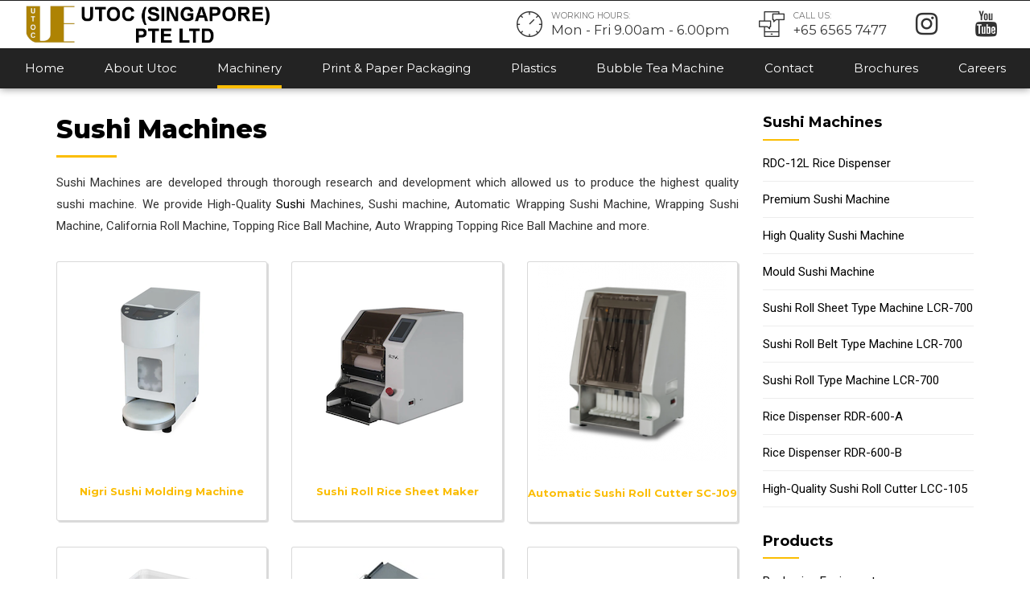

--- FILE ---
content_type: text/html; charset=UTF-8
request_url: https://www.utoc.sg/sushi-machines/
body_size: 23058
content:
<!DOCTYPE html>
<html dir="ltr" lang="en-US" prefix="og: https://ogp.me/ns#" data-bt-theme="Industrial 1.5.1">
<head>
<!-- Google tag (gtag.js) -->
<script async src="https://www.googletagmanager.com/gtag/js?id=G-86CB00953M"></script>
<script>
  window.dataLayer = window.dataLayer || [];
  function gtag(){dataLayer.push(arguments);}
  gtag('js', new Date());

  gtag('config', 'G-86CB00953M');
</script>		<meta charset="UTF-8">
		<meta name="viewport" content="width=device-width, initial-scale=1, maximum-scale=1, user-scalable=no">
		<meta name="mobile-web-app-capable" content="yes">
		<meta name="apple-mobile-web-app-capable" content="yes"><title>Sushi Machines | Buy Sushi Machines Online | UTOC Singapore</title><link rel="preload" as="style" href="https://fonts.googleapis.com/css?family=Roboto%3A100%2C200%2C300%2C400%2C500%2C600%2C700%2C800%2C900%2C100italic%2C200italic%2C300italic%2C400italic%2C500italic%2C600italic%2C700italic%2C800italic%2C900italic%7CMontserrat%3A100%2C200%2C300%2C400%2C500%2C600%2C700%2C800%2C900%2C100italic%2C200italic%2C300italic%2C400italic%2C500italic%2C600italic%2C700italic%2C800italic%2C900italic%7CMontserrat%3A100%2C200%2C300%2C400%2C500%2C600%2C700%2C800%2C900%2C100italic%2C200italic%2C300italic%2C400italic%2C500italic%2C600italic%2C700italic%2C800italic%2C900italic%7CRoboto%3A100%2C200%2C300%2C400%2C500%2C600%2C700%2C800%2C900%2C100italic%2C200italic%2C300italic%2C400italic%2C500italic%2C600italic%2C700italic%2C800italic%2C900italic%7CMontserrat%3A100%2C200%2C300%2C400%2C500%2C600%2C700%2C800%2C900%2C100italic%2C200italic%2C300italic%2C400italic%2C500italic%2C600italic%2C700italic%2C800italic%2C900italic&#038;subset=latin%2Clatin-ext&#038;display=swap" /><link rel="stylesheet" href="https://fonts.googleapis.com/css?family=Roboto%3A100%2C200%2C300%2C400%2C500%2C600%2C700%2C800%2C900%2C100italic%2C200italic%2C300italic%2C400italic%2C500italic%2C600italic%2C700italic%2C800italic%2C900italic%7CMontserrat%3A100%2C200%2C300%2C400%2C500%2C600%2C700%2C800%2C900%2C100italic%2C200italic%2C300italic%2C400italic%2C500italic%2C600italic%2C700italic%2C800italic%2C900italic%7CMontserrat%3A100%2C200%2C300%2C400%2C500%2C600%2C700%2C800%2C900%2C100italic%2C200italic%2C300italic%2C400italic%2C500italic%2C600italic%2C700italic%2C800italic%2C900italic%7CRoboto%3A100%2C200%2C300%2C400%2C500%2C600%2C700%2C800%2C900%2C100italic%2C200italic%2C300italic%2C400italic%2C500italic%2C600italic%2C700italic%2C800italic%2C900italic%7CMontserrat%3A100%2C200%2C300%2C400%2C500%2C600%2C700%2C800%2C900%2C100italic%2C200italic%2C300italic%2C400italic%2C500italic%2C600italic%2C700italic%2C800italic%2C900italic&#038;subset=latin%2Clatin-ext&#038;display=swap" media="print" onload="this.media='all'" /><noscript><link rel="stylesheet" href="https://fonts.googleapis.com/css?family=Roboto%3A100%2C200%2C300%2C400%2C500%2C600%2C700%2C800%2C900%2C100italic%2C200italic%2C300italic%2C400italic%2C500italic%2C600italic%2C700italic%2C800italic%2C900italic%7CMontserrat%3A100%2C200%2C300%2C400%2C500%2C600%2C700%2C800%2C900%2C100italic%2C200italic%2C300italic%2C400italic%2C500italic%2C600italic%2C700italic%2C800italic%2C900italic%7CMontserrat%3A100%2C200%2C300%2C400%2C500%2C600%2C700%2C800%2C900%2C100italic%2C200italic%2C300italic%2C400italic%2C500italic%2C600italic%2C700italic%2C800italic%2C900italic%7CRoboto%3A100%2C200%2C300%2C400%2C500%2C600%2C700%2C800%2C900%2C100italic%2C200italic%2C300italic%2C400italic%2C500italic%2C600italic%2C700italic%2C800italic%2C900italic%7CMontserrat%3A100%2C200%2C300%2C400%2C500%2C600%2C700%2C800%2C900%2C100italic%2C200italic%2C300italic%2C400italic%2C500italic%2C600italic%2C700italic%2C800italic%2C900italic&#038;subset=latin%2Clatin-ext&#038;display=swap" /></noscript>

		<!-- All in One SEO 4.9.0 - aioseo.com -->
	<meta name="description" content="Sushi Machines are important in sushi making. Utoc carries a wide range of sushi machines from sushi rollers, sushi roll cutters, sushi rice dispensers and more" />
	<meta name="robots" content="max-image-preview:large" />
	<link rel="canonical" href="https://www.utoc.sg/sushi-machines/" />
	<meta name="generator" content="All in One SEO (AIOSEO) 4.9.0" />
		<meta property="og:locale" content="en_US" />
		<meta property="og:site_name" content="UTOC (SINGAPORE) PTE LTD -" />
		<meta property="og:type" content="article" />
		<meta property="og:title" content="Sushi Machines | Buy Sushi Machines Online | UTOC Singapore" />
		<meta property="og:description" content="Sushi Machines are important in sushi making. Utoc carries a wide range of sushi machines from sushi rollers, sushi roll cutters, sushi rice dispensers and more" />
		<meta property="og:url" content="https://www.utoc.sg/sushi-machines/" />
		<meta property="article:published_time" content="2021-05-28T06:59:32+00:00" />
		<meta property="article:modified_time" content="2024-09-02T02:54:11+00:00" />
		<meta name="twitter:card" content="summary" />
		<meta name="twitter:title" content="Sushi Machines | Buy Sushi Machines Online | UTOC Singapore" />
		<meta name="twitter:description" content="Sushi Machines are important in sushi making. Utoc carries a wide range of sushi machines from sushi rollers, sushi roll cutters, sushi rice dispensers and more" />
		<script type="application/ld+json" class="aioseo-schema">
			{"@context":"https:\/\/schema.org","@graph":[{"@type":"BreadcrumbList","@id":"https:\/\/www.utoc.sg\/sushi-machines\/#breadcrumblist","itemListElement":[{"@type":"ListItem","@id":"https:\/\/www.utoc.sg#listItem","position":1,"name":"Home","item":"https:\/\/www.utoc.sg","nextItem":{"@type":"ListItem","@id":"https:\/\/www.utoc.sg\/sushi-machines\/#listItem","name":"Sushi Machines"}},{"@type":"ListItem","@id":"https:\/\/www.utoc.sg\/sushi-machines\/#listItem","position":2,"name":"Sushi Machines","previousItem":{"@type":"ListItem","@id":"https:\/\/www.utoc.sg#listItem","name":"Home"}}]},{"@type":"Organization","@id":"https:\/\/www.utoc.sg\/#organization","name":"UTOC (SINGAPORE) PTE LTD","url":"https:\/\/www.utoc.sg\/","telephone":"+6565657477","logo":{"@type":"ImageObject","url":"https:\/\/www.utoc.sg\/wp-content\/uploads\/2017\/04\/UTOC-logo-for-main-page.png","@id":"https:\/\/www.utoc.sg\/sushi-machines\/#organizationLogo","width":507,"height":98},"image":{"@id":"https:\/\/www.utoc.sg\/sushi-machines\/#organizationLogo"},"sameAs":["https:\/\/www.instagram.com\/utocsg\/","https:\/\/www.youtube.com\/channel\/UCTDx-tChAeZh-hCiaHRLQQA\/videos"]},{"@type":"WebPage","@id":"https:\/\/www.utoc.sg\/sushi-machines\/#webpage","url":"https:\/\/www.utoc.sg\/sushi-machines\/","name":"Sushi Machines | Buy Sushi Machines Online | UTOC Singapore","description":"Sushi Machines are important in sushi making. Utoc carries a wide range of sushi machines from sushi rollers, sushi roll cutters, sushi rice dispensers and more","inLanguage":"en-US","isPartOf":{"@id":"https:\/\/www.utoc.sg\/#website"},"breadcrumb":{"@id":"https:\/\/www.utoc.sg\/sushi-machines\/#breadcrumblist"},"datePublished":"2021-05-28T14:59:32+08:00","dateModified":"2024-09-02T10:54:11+08:00"},{"@type":"WebSite","@id":"https:\/\/www.utoc.sg\/#website","url":"https:\/\/www.utoc.sg\/","name":"UTOC (SINGAPORE) PTE LTD","inLanguage":"en-US","publisher":{"@id":"https:\/\/www.utoc.sg\/#organization"}}]}
		</script>
		<!-- All in One SEO -->


<!-- Google Tag Manager for WordPress by gtm4wp.com -->
<script data-cfasync="false" data-pagespeed-no-defer>
	var gtm4wp_datalayer_name = "dataLayer";
	var dataLayer = dataLayer || [];
</script>
<!-- End Google Tag Manager for WordPress by gtm4wp.com --><link rel='dns-prefetch' href='//fonts.googleapis.com' />
<link rel='dns-prefetch' href='//www.utoc.sg' />
<link href='https://fonts.gstatic.com' crossorigin rel='preconnect' />
<link rel="alternate" type="application/rss+xml" title="UTOC (SINGAPORE) PTE LTD &raquo; Feed" href="https://www.utoc.sg/feed/" />
<link rel="alternate" type="application/rss+xml" title="UTOC (SINGAPORE) PTE LTD &raquo; Comments Feed" href="https://www.utoc.sg/comments/feed/" />
<link rel="alternate" type="application/rss+xml" title="UTOC (SINGAPORE) PTE LTD &raquo; Sushi Machines Comments Feed" href="https://www.utoc.sg/sushi-machines/feed/" />
		<!-- This site uses the Google Analytics by ExactMetrics plugin v8.2.0 - Using Analytics tracking - https://www.exactmetrics.com/ -->
		<!-- Note: ExactMetrics is not currently configured on this site. The site owner needs to authenticate with Google Analytics in the ExactMetrics settings panel. -->
					<!-- No tracking code set -->
				<!-- / Google Analytics by ExactMetrics -->
				<!-- This site uses the Google Analytics by MonsterInsights plugin v8.27.0 - Using Analytics tracking - https://www.monsterinsights.com/ -->
							<script src="//www.googletagmanager.com/gtag/js?id=G-YJBDE1B43L"  data-cfasync="false" data-wpfc-render="false" type="text/javascript" async></script>
			<script data-cfasync="false" data-wpfc-render="false" type="text/javascript">
				var mi_version = '8.27.0';
				var mi_track_user = true;
				var mi_no_track_reason = '';
								var MonsterInsightsDefaultLocations = {"page_location":"https:\/\/www.utoc.sg\/sushi-machines\/"};
				if ( typeof MonsterInsightsPrivacyGuardFilter === 'function' ) {
					var MonsterInsightsLocations = (typeof MonsterInsightsExcludeQuery === 'object') ? MonsterInsightsPrivacyGuardFilter( MonsterInsightsExcludeQuery ) : MonsterInsightsPrivacyGuardFilter( MonsterInsightsDefaultLocations );
				} else {
					var MonsterInsightsLocations = (typeof MonsterInsightsExcludeQuery === 'object') ? MonsterInsightsExcludeQuery : MonsterInsightsDefaultLocations;
				}

								var disableStrs = [
										'ga-disable-G-YJBDE1B43L',
									];

				/* Function to detect opted out users */
				function __gtagTrackerIsOptedOut() {
					for (var index = 0; index < disableStrs.length; index++) {
						if (document.cookie.indexOf(disableStrs[index] + '=true') > -1) {
							return true;
						}
					}

					return false;
				}

				/* Disable tracking if the opt-out cookie exists. */
				if (__gtagTrackerIsOptedOut()) {
					for (var index = 0; index < disableStrs.length; index++) {
						window[disableStrs[index]] = true;
					}
				}

				/* Opt-out function */
				function __gtagTrackerOptout() {
					for (var index = 0; index < disableStrs.length; index++) {
						document.cookie = disableStrs[index] + '=true; expires=Thu, 31 Dec 2099 23:59:59 UTC; path=/';
						window[disableStrs[index]] = true;
					}
				}

				if ('undefined' === typeof gaOptout) {
					function gaOptout() {
						__gtagTrackerOptout();
					}
				}
								window.dataLayer = window.dataLayer || [];

				window.MonsterInsightsDualTracker = {
					helpers: {},
					trackers: {},
				};
				if (mi_track_user) {
					function __gtagDataLayer() {
						dataLayer.push(arguments);
					}

					function __gtagTracker(type, name, parameters) {
						if (!parameters) {
							parameters = {};
						}

						if (parameters.send_to) {
							__gtagDataLayer.apply(null, arguments);
							return;
						}

						if (type === 'event') {
														parameters.send_to = monsterinsights_frontend.v4_id;
							var hookName = name;
							if (typeof parameters['event_category'] !== 'undefined') {
								hookName = parameters['event_category'] + ':' + name;
							}

							if (typeof MonsterInsightsDualTracker.trackers[hookName] !== 'undefined') {
								MonsterInsightsDualTracker.trackers[hookName](parameters);
							} else {
								__gtagDataLayer('event', name, parameters);
							}
							
						} else {
							__gtagDataLayer.apply(null, arguments);
						}
					}

					__gtagTracker('js', new Date());
					__gtagTracker('set', {
						'developer_id.dZGIzZG': true,
											});
					if ( MonsterInsightsLocations.page_location ) {
						__gtagTracker('set', MonsterInsightsLocations);
					}
										__gtagTracker('config', 'G-YJBDE1B43L', {"forceSSL":"true","link_attribution":"true"} );
															window.gtag = __gtagTracker;										(function () {
						/* https://developers.google.com/analytics/devguides/collection/analyticsjs/ */
						/* ga and __gaTracker compatibility shim. */
						var noopfn = function () {
							return null;
						};
						var newtracker = function () {
							return new Tracker();
						};
						var Tracker = function () {
							return null;
						};
						var p = Tracker.prototype;
						p.get = noopfn;
						p.set = noopfn;
						p.send = function () {
							var args = Array.prototype.slice.call(arguments);
							args.unshift('send');
							__gaTracker.apply(null, args);
						};
						var __gaTracker = function () {
							var len = arguments.length;
							if (len === 0) {
								return;
							}
							var f = arguments[len - 1];
							if (typeof f !== 'object' || f === null || typeof f.hitCallback !== 'function') {
								if ('send' === arguments[0]) {
									var hitConverted, hitObject = false, action;
									if ('event' === arguments[1]) {
										if ('undefined' !== typeof arguments[3]) {
											hitObject = {
												'eventAction': arguments[3],
												'eventCategory': arguments[2],
												'eventLabel': arguments[4],
												'value': arguments[5] ? arguments[5] : 1,
											}
										}
									}
									if ('pageview' === arguments[1]) {
										if ('undefined' !== typeof arguments[2]) {
											hitObject = {
												'eventAction': 'page_view',
												'page_path': arguments[2],
											}
										}
									}
									if (typeof arguments[2] === 'object') {
										hitObject = arguments[2];
									}
									if (typeof arguments[5] === 'object') {
										Object.assign(hitObject, arguments[5]);
									}
									if ('undefined' !== typeof arguments[1].hitType) {
										hitObject = arguments[1];
										if ('pageview' === hitObject.hitType) {
											hitObject.eventAction = 'page_view';
										}
									}
									if (hitObject) {
										action = 'timing' === arguments[1].hitType ? 'timing_complete' : hitObject.eventAction;
										hitConverted = mapArgs(hitObject);
										__gtagTracker('event', action, hitConverted);
									}
								}
								return;
							}

							function mapArgs(args) {
								var arg, hit = {};
								var gaMap = {
									'eventCategory': 'event_category',
									'eventAction': 'event_action',
									'eventLabel': 'event_label',
									'eventValue': 'event_value',
									'nonInteraction': 'non_interaction',
									'timingCategory': 'event_category',
									'timingVar': 'name',
									'timingValue': 'value',
									'timingLabel': 'event_label',
									'page': 'page_path',
									'location': 'page_location',
									'title': 'page_title',
									'referrer' : 'page_referrer',
								};
								for (arg in args) {
																		if (!(!args.hasOwnProperty(arg) || !gaMap.hasOwnProperty(arg))) {
										hit[gaMap[arg]] = args[arg];
									} else {
										hit[arg] = args[arg];
									}
								}
								return hit;
							}

							try {
								f.hitCallback();
							} catch (ex) {
							}
						};
						__gaTracker.create = newtracker;
						__gaTracker.getByName = newtracker;
						__gaTracker.getAll = function () {
							return [];
						};
						__gaTracker.remove = noopfn;
						__gaTracker.loaded = true;
						window['__gaTracker'] = __gaTracker;
					})();
									} else {
										console.log("");
					(function () {
						function __gtagTracker() {
							return null;
						}

						window['__gtagTracker'] = __gtagTracker;
						window['gtag'] = __gtagTracker;
					})();
									}
			</script>
				<!-- / Google Analytics by MonsterInsights -->
		<style id='wp-emoji-styles-inline-css' type='text/css'>

	img.wp-smiley, img.emoji {
		display: inline !important;
		border: none !important;
		box-shadow: none !important;
		height: 1em !important;
		width: 1em !important;
		margin: 0 0.07em !important;
		vertical-align: -0.1em !important;
		background: none !important;
		padding: 0 !important;
	}
</style>
<link rel='stylesheet' id='wp-block-library-css' href='https://www.utoc.sg/wp-includes/css/dist/block-library/style.min.css?ver=6.5.7' type='text/css' media='all' />
<link data-minify="1" rel='stylesheet' id='aioseo/css/src/vue/standalone/blocks/table-of-contents/global.scss-css' href='https://www.utoc.sg/wp-content/cache/min/1/wp-content/plugins/all-in-one-seo-pack/dist/Lite/assets/css/table-of-contents/global.e90f6d47.css?ver=1766543933' type='text/css' media='all' />
<style id='classic-theme-styles-inline-css' type='text/css'>
/*! This file is auto-generated */
.wp-block-button__link{color:#fff;background-color:#32373c;border-radius:9999px;box-shadow:none;text-decoration:none;padding:calc(.667em + 2px) calc(1.333em + 2px);font-size:1.125em}.wp-block-file__button{background:#32373c;color:#fff;text-decoration:none}
</style>
<style id='global-styles-inline-css' type='text/css'>
body{--wp--preset--color--black: #000000;--wp--preset--color--cyan-bluish-gray: #abb8c3;--wp--preset--color--white: #ffffff;--wp--preset--color--pale-pink: #f78da7;--wp--preset--color--vivid-red: #cf2e2e;--wp--preset--color--luminous-vivid-orange: #ff6900;--wp--preset--color--luminous-vivid-amber: #fcb900;--wp--preset--color--light-green-cyan: #7bdcb5;--wp--preset--color--vivid-green-cyan: #00d084;--wp--preset--color--pale-cyan-blue: #8ed1fc;--wp--preset--color--vivid-cyan-blue: #0693e3;--wp--preset--color--vivid-purple: #9b51e0;--wp--preset--gradient--vivid-cyan-blue-to-vivid-purple: linear-gradient(135deg,rgba(6,147,227,1) 0%,rgb(155,81,224) 100%);--wp--preset--gradient--light-green-cyan-to-vivid-green-cyan: linear-gradient(135deg,rgb(122,220,180) 0%,rgb(0,208,130) 100%);--wp--preset--gradient--luminous-vivid-amber-to-luminous-vivid-orange: linear-gradient(135deg,rgba(252,185,0,1) 0%,rgba(255,105,0,1) 100%);--wp--preset--gradient--luminous-vivid-orange-to-vivid-red: linear-gradient(135deg,rgba(255,105,0,1) 0%,rgb(207,46,46) 100%);--wp--preset--gradient--very-light-gray-to-cyan-bluish-gray: linear-gradient(135deg,rgb(238,238,238) 0%,rgb(169,184,195) 100%);--wp--preset--gradient--cool-to-warm-spectrum: linear-gradient(135deg,rgb(74,234,220) 0%,rgb(151,120,209) 20%,rgb(207,42,186) 40%,rgb(238,44,130) 60%,rgb(251,105,98) 80%,rgb(254,248,76) 100%);--wp--preset--gradient--blush-light-purple: linear-gradient(135deg,rgb(255,206,236) 0%,rgb(152,150,240) 100%);--wp--preset--gradient--blush-bordeaux: linear-gradient(135deg,rgb(254,205,165) 0%,rgb(254,45,45) 50%,rgb(107,0,62) 100%);--wp--preset--gradient--luminous-dusk: linear-gradient(135deg,rgb(255,203,112) 0%,rgb(199,81,192) 50%,rgb(65,88,208) 100%);--wp--preset--gradient--pale-ocean: linear-gradient(135deg,rgb(255,245,203) 0%,rgb(182,227,212) 50%,rgb(51,167,181) 100%);--wp--preset--gradient--electric-grass: linear-gradient(135deg,rgb(202,248,128) 0%,rgb(113,206,126) 100%);--wp--preset--gradient--midnight: linear-gradient(135deg,rgb(2,3,129) 0%,rgb(40,116,252) 100%);--wp--preset--font-size--small: 13px;--wp--preset--font-size--medium: 20px;--wp--preset--font-size--large: 36px;--wp--preset--font-size--x-large: 42px;--wp--preset--spacing--20: 0.44rem;--wp--preset--spacing--30: 0.67rem;--wp--preset--spacing--40: 1rem;--wp--preset--spacing--50: 1.5rem;--wp--preset--spacing--60: 2.25rem;--wp--preset--spacing--70: 3.38rem;--wp--preset--spacing--80: 5.06rem;--wp--preset--shadow--natural: 6px 6px 9px rgba(0, 0, 0, 0.2);--wp--preset--shadow--deep: 12px 12px 50px rgba(0, 0, 0, 0.4);--wp--preset--shadow--sharp: 6px 6px 0px rgba(0, 0, 0, 0.2);--wp--preset--shadow--outlined: 6px 6px 0px -3px rgba(255, 255, 255, 1), 6px 6px rgba(0, 0, 0, 1);--wp--preset--shadow--crisp: 6px 6px 0px rgba(0, 0, 0, 1);}:where(.is-layout-flex){gap: 0.5em;}:where(.is-layout-grid){gap: 0.5em;}body .is-layout-flex{display: flex;}body .is-layout-flex{flex-wrap: wrap;align-items: center;}body .is-layout-flex > *{margin: 0;}body .is-layout-grid{display: grid;}body .is-layout-grid > *{margin: 0;}:where(.wp-block-columns.is-layout-flex){gap: 2em;}:where(.wp-block-columns.is-layout-grid){gap: 2em;}:where(.wp-block-post-template.is-layout-flex){gap: 1.25em;}:where(.wp-block-post-template.is-layout-grid){gap: 1.25em;}.has-black-color{color: var(--wp--preset--color--black) !important;}.has-cyan-bluish-gray-color{color: var(--wp--preset--color--cyan-bluish-gray) !important;}.has-white-color{color: var(--wp--preset--color--white) !important;}.has-pale-pink-color{color: var(--wp--preset--color--pale-pink) !important;}.has-vivid-red-color{color: var(--wp--preset--color--vivid-red) !important;}.has-luminous-vivid-orange-color{color: var(--wp--preset--color--luminous-vivid-orange) !important;}.has-luminous-vivid-amber-color{color: var(--wp--preset--color--luminous-vivid-amber) !important;}.has-light-green-cyan-color{color: var(--wp--preset--color--light-green-cyan) !important;}.has-vivid-green-cyan-color{color: var(--wp--preset--color--vivid-green-cyan) !important;}.has-pale-cyan-blue-color{color: var(--wp--preset--color--pale-cyan-blue) !important;}.has-vivid-cyan-blue-color{color: var(--wp--preset--color--vivid-cyan-blue) !important;}.has-vivid-purple-color{color: var(--wp--preset--color--vivid-purple) !important;}.has-black-background-color{background-color: var(--wp--preset--color--black) !important;}.has-cyan-bluish-gray-background-color{background-color: var(--wp--preset--color--cyan-bluish-gray) !important;}.has-white-background-color{background-color: var(--wp--preset--color--white) !important;}.has-pale-pink-background-color{background-color: var(--wp--preset--color--pale-pink) !important;}.has-vivid-red-background-color{background-color: var(--wp--preset--color--vivid-red) !important;}.has-luminous-vivid-orange-background-color{background-color: var(--wp--preset--color--luminous-vivid-orange) !important;}.has-luminous-vivid-amber-background-color{background-color: var(--wp--preset--color--luminous-vivid-amber) !important;}.has-light-green-cyan-background-color{background-color: var(--wp--preset--color--light-green-cyan) !important;}.has-vivid-green-cyan-background-color{background-color: var(--wp--preset--color--vivid-green-cyan) !important;}.has-pale-cyan-blue-background-color{background-color: var(--wp--preset--color--pale-cyan-blue) !important;}.has-vivid-cyan-blue-background-color{background-color: var(--wp--preset--color--vivid-cyan-blue) !important;}.has-vivid-purple-background-color{background-color: var(--wp--preset--color--vivid-purple) !important;}.has-black-border-color{border-color: var(--wp--preset--color--black) !important;}.has-cyan-bluish-gray-border-color{border-color: var(--wp--preset--color--cyan-bluish-gray) !important;}.has-white-border-color{border-color: var(--wp--preset--color--white) !important;}.has-pale-pink-border-color{border-color: var(--wp--preset--color--pale-pink) !important;}.has-vivid-red-border-color{border-color: var(--wp--preset--color--vivid-red) !important;}.has-luminous-vivid-orange-border-color{border-color: var(--wp--preset--color--luminous-vivid-orange) !important;}.has-luminous-vivid-amber-border-color{border-color: var(--wp--preset--color--luminous-vivid-amber) !important;}.has-light-green-cyan-border-color{border-color: var(--wp--preset--color--light-green-cyan) !important;}.has-vivid-green-cyan-border-color{border-color: var(--wp--preset--color--vivid-green-cyan) !important;}.has-pale-cyan-blue-border-color{border-color: var(--wp--preset--color--pale-cyan-blue) !important;}.has-vivid-cyan-blue-border-color{border-color: var(--wp--preset--color--vivid-cyan-blue) !important;}.has-vivid-purple-border-color{border-color: var(--wp--preset--color--vivid-purple) !important;}.has-vivid-cyan-blue-to-vivid-purple-gradient-background{background: var(--wp--preset--gradient--vivid-cyan-blue-to-vivid-purple) !important;}.has-light-green-cyan-to-vivid-green-cyan-gradient-background{background: var(--wp--preset--gradient--light-green-cyan-to-vivid-green-cyan) !important;}.has-luminous-vivid-amber-to-luminous-vivid-orange-gradient-background{background: var(--wp--preset--gradient--luminous-vivid-amber-to-luminous-vivid-orange) !important;}.has-luminous-vivid-orange-to-vivid-red-gradient-background{background: var(--wp--preset--gradient--luminous-vivid-orange-to-vivid-red) !important;}.has-very-light-gray-to-cyan-bluish-gray-gradient-background{background: var(--wp--preset--gradient--very-light-gray-to-cyan-bluish-gray) !important;}.has-cool-to-warm-spectrum-gradient-background{background: var(--wp--preset--gradient--cool-to-warm-spectrum) !important;}.has-blush-light-purple-gradient-background{background: var(--wp--preset--gradient--blush-light-purple) !important;}.has-blush-bordeaux-gradient-background{background: var(--wp--preset--gradient--blush-bordeaux) !important;}.has-luminous-dusk-gradient-background{background: var(--wp--preset--gradient--luminous-dusk) !important;}.has-pale-ocean-gradient-background{background: var(--wp--preset--gradient--pale-ocean) !important;}.has-electric-grass-gradient-background{background: var(--wp--preset--gradient--electric-grass) !important;}.has-midnight-gradient-background{background: var(--wp--preset--gradient--midnight) !important;}.has-small-font-size{font-size: var(--wp--preset--font-size--small) !important;}.has-medium-font-size{font-size: var(--wp--preset--font-size--medium) !important;}.has-large-font-size{font-size: var(--wp--preset--font-size--large) !important;}.has-x-large-font-size{font-size: var(--wp--preset--font-size--x-large) !important;}
.wp-block-navigation a:where(:not(.wp-element-button)){color: inherit;}
:where(.wp-block-post-template.is-layout-flex){gap: 1.25em;}:where(.wp-block-post-template.is-layout-grid){gap: 1.25em;}
:where(.wp-block-columns.is-layout-flex){gap: 2em;}:where(.wp-block-columns.is-layout-grid){gap: 2em;}
.wp-block-pullquote{font-size: 1.5em;line-height: 1.6;}
</style>
<link data-minify="1" rel='stylesheet' id='catablog-stylesheet-css' href='https://www.utoc.sg/wp-content/cache/min/1/wp-content/plugins/catablog/css/catablog.css?ver=1689579991' type='text/css' media='all' />
<link data-minify="1" rel='stylesheet' id='contact-form-7-css' href='https://www.utoc.sg/wp-content/cache/min/1/wp-content/plugins/contact-form-7/includes/css/styles.css?ver=1689579991' type='text/css' media='all' />
<link data-minify="1" rel='stylesheet' id='industrial-style-css' href='https://www.utoc.sg/wp-content/cache/min/1/wp-content/themes/industrial/style.css?ver=1689579991' type='text/css' media='screen' />
<style id='industrial-style-inline-css' type='text/css'>
select, input{font-family: Roboto;} input:not([type='checkbox']):not([type='radio']), textarea, select{ font-family: "Montserrat";} input:not([type='checkbox']):not([type='radio']):not([type='submit']):focus, textarea:focus{-webkit-box-shadow: 0 0 4px 0 #FBBD02; box-shadow: 0 0 4px 0 #FBBD02;} html a:hover, .btLightSkin a:hover, .btDarkSkin .btLightSkin a:hover, .btLightSkin .btDarkSkin .btLightSkin a:hover, .btDarkSkin a:hover, .btLightSkin .btDarkSkin a:hover, .btDarkSkin.btLightSkin .btDarkSkin a:hover{ color: #FBBD02;} .btLightSkin .btText a, .btDarkSkin .btLightSkin .btText a, .btLightSkin .btDarkSkin .btLightSkin .btText a, .btDarkSkin .btText a, .btLightSkin .btDarkSkin .btText a, .btDarkSkin.btLightSkin .btDarkSkin .btText a{color: #FBBD02;} body{font-family: "Roboto",Arial,sans-serif;} .btContentHolder cite{ font-family: "Montserrat";} h1, h2, h3, h4, h5, h6{font-family: "Montserrat";} .btContentHolder table thead th{ background-color: #FBBD02; font-family: "Montserrat";} .btAccentColorBackground{background-color: #FBBD02 !important;} .btAccentColorBackground .headline b.animate.animated{color: #FF7F00;} .btAccentColorBackground .btDash.bottomDash .dash:after{border-color: #FF7F00;} .btAccentDarkColorBackground{background-color: #af8401 !important;} .btAccentDarkColorBackground .headline b.animate.animated{color: #FF7F00;} .btAccentVeryDarkColorBackground{background-color: #4a3801 !important;} .btAccentLightColorBackground{background-color: rgba(251,189,2,0.7) !important;} .btAlternateColorBackground{background-color: #FF7F00 !important;} .btAlternateDarkColorBackground{background-color: #b35900 !important;} .btAlternateVeryDarkColorBackground{background-color: #804000 !important;} .btAlternateLightColorBackground{background-color: rgba(255,127,0,0.6) !important;} .btAccentDarkHeader .btPreloader .animation > div:first-child, .btLightAccentHeader .btPreloader .animation > div:first-child{ background-color: #af8401;} .btPreloader .animation .preloaderLogo{height: 60px;} .mainHeader{ font-family: "Montserrat";} .btMenuVertical.btAccentDarkHeader .mainHeader, .btMenuVertical.btLightAccentHeader .mainHeader{background-color: #FBBD02;} .btMenuVertical.btLightAlternateHeader .mainHeader{background-color: #FF7F00;} .menuPort{font-family: "Montserrat";} .menuPort nav ul li a:hover{color: #FBBD02 !important;} .menuPort nav > ul > li > a{line-height: 60px;} .btTextLogo{ line-height: 60px;} .btLogoArea .logo img{height: 60px;} .btHorizontalMenuTrigger{ line-height: 60px;} .btMenuHorizontal .menuPort nav > ul > li.current-menu-ancestor > a:after, .btMenuHorizontal .menuPort nav > ul > li.current-menu-item > a:after{ background-color: #FBBD02;} .btAccentDarkHeader.btMenuHorizontal .menuPort nav > ul > li.current-menu-ancestor > a:after, .btAccentDarkHeader.btMenuHorizontal .menuPort nav > ul > li.current-menu-item > a:after, .btAccentLightHeader.btMenuHorizontal .menuPort nav > ul > li.current-menu-ancestor > a:after, .btAccentLightHeader.btMenuHorizontal .menuPort nav > ul > li.current-menu-item > a:after{background-color: #FF7F00;} .btMenuHorizontal .menuPort nav > ul > li > ul li.current-menu-ancestor > a, .btMenuHorizontal .menuPort nav > ul > li > ul li.current-menu-item > a{color: #FBBD02 !important;} body.btMenuHorizontal .subToggler{ line-height: 60px;} .btMenuHorizontal .topBarInMenu{ height: 60px;} .btLightSkin.btAccentLightHeader.btMenuHorizontal .btBelowLogoArea .menuPort > nav > ul > li > a:hover, .btDarkSkin.btAccentLightHeader.btMenuHorizontal .btBelowLogoArea .menuPort > nav > ul > li > a:hover, .btLightSkin.btAccentLightHeader.btMenuHorizontal .topBar .menuPort > nav > ul > li > a:hover, .btDarkSkin.btAccentLightHeader.btMenuHorizontal .topBar .menuPort > nav > ul > li > a:hover{color: #FF7F00 !important;} .btAccentLightHeader.btMenuHorizontal:not(.btBelowMenu) .btBelowLogoArea, .btAccentLightHeader.btMenuHorizontal:not(.btBelowMenu) .topBar, .btAccentLightHeader.btMenuHorizontal.btStickyHeaderActive .btBelowLogoArea, .btAccentLightHeader.btMenuHorizontal.btStickyHeaderActive .topBar{background-color: #FBBD02;} .btAccentLightHeader.btMenuHorizontal:not(.btBelowMenu) .btBelowLogoArea:before, .btAccentLightHeader.btMenuHorizontal:not(.btBelowMenu) .topBar:before, .btAccentLightHeader.btMenuHorizontal.btStickyHeaderActive .btBelowLogoArea:before, .btAccentLightHeader.btMenuHorizontal.btStickyHeaderActive .topBar:before{ background-color: #FBBD02;} .btAccentLightHeader.btMenuHorizontal.btBelowMenu:not(.btStickyHeaderActive) .mainHeader .btBelowLogoArea, .btAccentLightHeader.btMenuHorizontal.btBelowMenu:not(.btStickyHeaderActive) .mainHeader .topBar{background-color: #FBBD02;} .btLightSkin.btLightHeader.btMenuHorizontal .btBelowLogoArea .menuPort > nav > ul > li > a:hover, .btDarkSkin.btLightHeader.btMenuHorizontal .btBelowLogoArea .menuPort > nav > ul > li > a:hover, .btLightSkin.btLightHeader.btMenuHorizontal .topBar .menuPort > nav > ul > li > a:hover, .btDarkSkin.btLightHeader.btMenuHorizontal .topBar .menuPort > nav > ul > li > a:hover{color: #FF7F00 !important;} .btLightSkin.btAccentDarkHeader.btMenuHorizontal .mainHeader .menuPort > nav > ul > li > a:hover, .btDarkSkin.btAccentDarkHeader.btMenuHorizontal .mainHeader .menuPort > nav > ul > li > a:hover{color: #FF7F00 !important;} .btAccentDarkHeader.btMenuHorizontal:not(.btBelowMenu) .mainHeader, .btAccentDarkHeader.btMenuHorizontal.btStickyHeaderActive .mainHeader{background-color: #FBBD02;} .btAccentDarkHeader.btMenuHorizontal.btBelowMenu:not(.btStickyHeaderActive) .mainHeader .port .btLogoArea{background-color: #FBBD02;} .btLightSkin.btLightAccentHeader.btMenuHorizontal .mainHeader .btLogoArea .menuPort > nav > ul > li > a:hover, .btDarkSkin.btLightAccentHeader.btMenuHorizontal .mainHeader .btLogoArea .menuPort > nav > ul > li > a:hover{color: #FF7F00 !important;} .btLightAccentHeader.btMenuHorizontal:not(.btBelowMenu) .mainHeader, .btLightAccentHeader.btMenuHorizontal.btStickyHeaderActive .mainHeader{background-color: #FBBD02;} .btLightAccentHeader.btMenuHorizontal.btBelowMenu:not(.btStickyHeaderActive) .mainHeader .port .btLogoArea{background-color: #FBBD02;} .btLightSkin.btLightAlternateHeader.btMenuHorizontal .mainHeader .btLogoArea .menuPort > nav > ul > li > a:hover, .btDarkSkin.btLightAlternateHeader.btMenuHorizontal .mainHeader .btLogoArea .menuPort > nav > ul > li > a:hover{color: #FBBD02 !important;} .btLightAlternateHeader.btMenuHorizontal:not(.btBelowMenu) .mainHeader, .btLightAlternateHeader.btMenuHorizontal.btStickyHeaderActive .mainHeader{background-color: #FF7F00;} .btLightAlternateHeader.btMenuHorizontal.btBelowMenu:not(.btStickyHeaderActive) .mainHeader .port .btLogoArea{background-color: #FF7F00;} .btAccentDarkHeader.btMenuVertical > .menuPort .logo, .btLightAccentHeader.btMenuVertical > .menuPort .logo{background-color: #FBBD02;} .btLightAlternateHeader.btMenuVertical > .menuPort .logo{background-color: #FF7F00;} .btMenuVertical > .menuPort .btCloseVertical:before:hover{color: #FBBD02;} @media (min-width: 1200px){.btMenuVerticalOn .btVerticalMenuTrigger .btIco a:before{color: #FBBD02 !important;} }.btMenuHorizontal .topBarInLogoArea{ height: 60px;} .btMenuHorizontal .topBarInLogoArea .topBarInLogoAreaCell{border: 0 solid #FBBD02;} .btSearchInner.btFromTopBox{ background: #FBBD02;} .btSearchInner.btFromTopBox form button:hover:before{color: #FBBD02;} .btDarkSkin .btSiteFooter .port:before, .btLightSkin .btDarkSkin .btSiteFooter .port:before, .btDarkSkin.btLightSkin .btDarkSkin .btSiteFooter .port:before{background-color: #FBBD02;} .btMediaBox.btQuote, .btMediaBox.btLink{ background-color: #FBBD02;} .btArticleListItem .headline a:hover{color: #FBBD02;} .btCommentsBox .vcard .posted{ font-family: "Montserrat";} .btCommentsBox .commentTxt p.edit-link, .btCommentsBox .commentTxt p.reply{ font-family: "Montserrat";} .comment-respond .btnOutline button[type="submit"]{font-family: "Montserrat";} a#cancel-comment-reply-link:hover{color: #FBBD02;} .post-password-form input[type="submit"]{ background: #FBBD02; font-family: "Montserrat";} .btPagination{font-family: "Montserrat";} .btPagination .paging a:hover:after{border-color: #FBBD02;} span.btHighlight{ background-color: #FBBD02;} .btArticleCategories a:not(:first-child):before{ background-color: #FBBD02;} .btArticleMeta{font-family: "Montserrat";} body:not(.btNoDashInSidebar) .btBox > h4:after, body:not(.btNoDashInSidebar) .btCustomMenu > h4:after, body:not(.btNoDashInSidebar) .btTopBox > h4:after{ border-bottom: 3px solid #FBBD02;} .btBox ul li.current-menu-item > a, .btCustomMenu ul li.current-menu-item > a, .btTopBox ul li.current-menu-item > a{color: #FBBD02;} .btBox .ppTxt .header .headline a a:hover, .btCustomMenu .ppTxt .header .headline a a:hover, .btTopBox .ppTxt .header .headline a a:hover{color: #FBBD02;} .btBox p.posted, .btBox .quantity, .btCustomMenu p.posted, .btCustomMenu .quantity, .btTopBox p.posted, .btTopBox .quantity{ font-family: Montserrat;} .widget_calendar table caption{background: #FBBD02; font-family: "Montserrat";} .widget_rss li a.rsswidget{font-family: "Montserrat";} .fancy-select .trigger.open{color: #FBBD02;} .fancy-select ul.options li:hover{color: #FBBD02;} .widget_shopping_cart .total{ font-family: Montserrat;} .widget_shopping_cart .widget_shopping_cart_content .mini_cart_item .ppRemove a.remove{ background-color: #FBBD02;} .widget_shopping_cart .widget_shopping_cart_content .mini_cart_item .ppRemove a.remove:hover{background-color: #FF7F00;} .menuPort .widget_shopping_cart .widget_shopping_cart_content .btCartWidgetIcon span.cart-contents, .topTools .widget_shopping_cart .widget_shopping_cart_content .btCartWidgetIcon span.cart-contents, .topBarInLogoArea .widget_shopping_cart .widget_shopping_cart_content .btCartWidgetIcon span.cart-contents{ background-color: #FF7F00; font: normal 10px/1 Montserrat;} .btMenuVertical .menuPort .widget_shopping_cart .widget_shopping_cart_content .btCartWidgetInnerContent .verticalMenuCartToggler, .btMenuVertical .topTools .widget_shopping_cart .widget_shopping_cart_content .btCartWidgetInnerContent .verticalMenuCartToggler, .btMenuVertical .topBarInLogoArea .widget_shopping_cart .widget_shopping_cart_content .btCartWidgetInnerContent .verticalMenuCartToggler{ background-color: #FBBD02;} .widget_recent_reviews{font-family: Montserrat;} .widget_price_filter .price_slider_wrapper .ui-slider .ui-slider-handle{ background-color: #FBBD02;} .btBox .tagcloud a, .btTags ul a{ background: #FBBD02; font-family: "Montserrat";} .btSidebar .btIconWidget:hover .btIconWidgetText, footer .btIconWidget:hover .btIconWidgetText{color: #FBBD02;} .btTopBox.widget_bt_text_image .widget_sp_image-description{ font-family: 'Roboto',arial,sans-serif;} .btMenuHorizontal .topTools .btIconWidget:hover, .btMenuHorizontal .topBarInMenu .btIconWidget:hover{color: #FBBD02;} .btMenuHorizontal .topTools .btAccentIconWidget, .btMenuHorizontal .topBarInMenu .btAccentIconWidget{background-color: #FBBD02;} .btTopToolsInMenuArea.btMenuHorizontal .topTools .btAccentIconWidget, .btTopToolsInMenuArea.btMenuHorizontal .topBarInMenu .btAccentIconWidget{background-color: #FF7F00;} .btTopToolsInMenuArea.btMenuHorizontal .topTools .btAccentIconWidget:hover, .btTopToolsInMenuArea.btMenuHorizontal .topBarInMenu .btAccentIconWidget:hover{color: #FBBD02;} .btAccentLightHeader.btMenuHorizontal .topTools .btAccentIconWidget, .btLightAccentHeader.btMenuHorizontal .topTools .btAccentIconWidget, .btAccentLightHeader.btMenuHorizontal .topBarInMenu .btAccentIconWidget, .btLightAccentHeader.btMenuHorizontal .topBarInMenu .btAccentIconWidget{background-color: #FF7F00;} .btMenuHorizontal .topTools .btAccentIconWidget:hover, .btMenuHorizontal .topBarInMenu .btAccentIconWidget:hover{color: #FF7F00;} .btTopToolsInMenuArea.btLightAccentHeader.btMenuHorizontal .topTools .btAccentIconWidget:hover, .btTopToolsInMenuArea.btLightAccentHeader.btMenuHorizontal .topBarInMenu .btAccentIconWidget:hover{background-color: #FBBD02;} .btLightSkin.btAccentLightHeader.btMenuHorizontal .btBelowLogoArea .btIco.btIcoDefaultType.btIcoDefaultColor .btIcoHolder:hover:before, .btDarkSkin.btAccentLightHeader.btMenuHorizontal .btBelowLogoArea .btIco.btIcoDefaultType.btIcoDefaultColor .btIcoHolder:hover:before, .btLightSkin.btAccentLightHeader.btMenuHorizontal .topBar .btIco.btIcoDefaultType.btIcoDefaultColor .btIcoHolder:hover:before, .btDarkSkin.btAccentLightHeader.btMenuHorizontal .topBar .btIco.btIcoDefaultType.btIcoDefaultColor .btIcoHolder:hover:before{color: #FF7F00;} .btLightSkin.btLightHeader.btMenuHorizontal .btBelowLogoArea .btIco.btIcoDefaultType.btIcoAccentColor .btIcoHolder:hover:before, .btDarkSkin.btLightHeader.btMenuHorizontal .btBelowLogoArea .btIco.btIcoDefaultType.btIcoAccentColor .btIcoHolder:hover:before, .btLightSkin.btLightHeader.btMenuHorizontal .topBar .btIco.btIcoDefaultType.btIcoAccentColor .btIcoHolder:hover:before, .btDarkSkin.btLightHeader.btMenuHorizontal .topBar .btIco.btIcoDefaultType.btIcoAccentColor .btIcoHolder:hover:before{color: #FF7F00;} .btLightSkin.btLightHeader.btMenuHorizontal .btBelowLogoArea .btIco.btIcoDefaultType.btIcoDefaultColor .btIcoHolder:hover:before, .btDarkSkin.btLightHeader.btMenuHorizontal .btBelowLogoArea .btIco.btIcoDefaultType.btIcoDefaultColor .btIcoHolder:hover:before, .btLightSkin.btLightHeader.btMenuHorizontal .topBar .btIco.btIcoDefaultType.btIcoDefaultColor .btIcoHolder:hover:before, .btDarkSkin.btLightHeader.btMenuHorizontal .topBar .btIco.btIcoDefaultType.btIcoDefaultColor .btIcoHolder:hover:before{color: #FF7F00;} .btLightSkin.btAccentDarkHeader.btMenuHorizontal .mainHeader .btIco.btIcoDefaultType.btIcoAccentColor .btIcoHolder:before, .btDarkSkin.btAccentDarkHeader.btMenuHorizontal .mainHeader .btIco.btIcoDefaultType.btIcoAccentColor .btIcoHolder:before{color: #FF7F00;} .btLightSkin.btAccentDarkHeader.btMenuHorizontal .mainHeader .btIco.btIcoDefaultType .btIcoHolder:hover:before, .btDarkSkin.btAccentDarkHeader.btMenuHorizontal .mainHeader .btIco.btIcoDefaultType .btIcoHolder:hover:before{color: #FF7F00;} .btLightSkin.btLightAccentHeader.btMenuHorizontal .mainHeader .btLogoArea .btIco.btIcoDefaultType.btIcoAccentColor .btIcoHolder:before, .btDarkSkin.btLightAccentHeader.btMenuHorizontal .mainHeader .btLogoArea .btIco.btIcoDefaultType.btIcoAccentColor .btIcoHolder:before{color: #FF7F00;} .btLightSkin.btLightAccentHeader.btMenuHorizontal .mainHeader .btLogoArea .btIco.btIcoDefaultType .btIcoHolder:hover:before, .btDarkSkin.btLightAccentHeader.btMenuHorizontal .mainHeader .btLogoArea .btIco.btIcoDefaultType .btIcoHolder:hover:before{color: #FF7F00;} .btLightSkin.btLightAlternateHeader.btMenuHorizontal .mainHeader .btLogoArea .btIco.btIcoDefaultType.btIcoAccentColor .btIcoHolder:before, .btDarkSkin.btLightAlternateHeader.btMenuHorizontal .mainHeader .btLogoArea .btIco.btIcoDefaultType.btIcoAccentColor .btIcoHolder:before{color: #FBBD02;} .btLightSkin.btLightAlternateHeader.btMenuHorizontal .mainHeader .btLogoArea .btIco.btIcoDefaultType .btIcoHolder:hover:before, .btDarkSkin.btLightAlternateHeader.btMenuHorizontal .mainHeader .btLogoArea .btIco.btIcoDefaultType .btIcoHolder:hover:before{color: #FBBD02;} .btSpecialHeaderIcon .btIco .btIcoHolder:before, .btSpecialHeaderIcon .btIconWidgetTitle, .btSpecialHeaderIcon .btIconWidgetText{color: #FBBD02 !important;} .btLightSkin .btBox .btSearch button:hover, .btDarkSkin .btLightSkin .btBox .btSearch button:hover, .btLightSkin .btDarkSkin .btLightSkin .btBox .btSearch button:hover, .btDarkSkin .btBox .btSearch button:hover, .btLightSkin .btDarkSkin .btBox .btSearch button:hover, .btDarkSkin.btLightSkin .btDarkSkin .btBox .btSearch button:hover, .btLightSkin form.woocommerce-product-search button:hover, .btDarkSkin .btLightSkin form.woocommerce-product-search button:hover, .btLightSkin .btDarkSkin .btLightSkin form.woocommerce-product-search button:hover, .btDarkSkin form.woocommerce-product-search button:hover, .btLightSkin .btDarkSkin form.woocommerce-product-search button:hover, .btDarkSkin.btLightSkin .btDarkSkin form.woocommerce-product-search button:hover{background: #FBBD02 !important; border-color: #FBBD02 !important;} .topTools .widget_search button, .topBarInMenu .widget_search button{ background: #FBBD02;} .topTools .widget_search button:before, .topBarInMenu .widget_search button:before{ color: #FBBD02;} .topTools .widget_search button:hover, .topBarInMenu .widget_search button:hover{background: #af8401;} .btIcoFilledType.btIcoAccentColor.btIconHexagonShape.btIco .btIcoHolder .hex{fill: #FBBD02;} .btIcoFilledType.btIcoAlternateColor.btIconHexagonShape.btIco .btIcoHolder .hex{fill: #FF7F00;} .btIcoOutlineType.btIcoAccentColor.btIconHexagonShape.btIco .btIcoHolder .hex{ stroke: #FBBD02;} .btIcoOutlineType.btIcoAlternateColor.btIconHexagonShape.btIco .btIcoHolder .hex{ stroke: #FF7F00;} .btLightSkin .btIconHexagonShape.btIcoOutlineType.btIcoAccentColor.btIco:hover .btIcoHolder .hex, .btDarkSkin .btLightSkin .btIconHexagonShape.btIcoOutlineType.btIcoAccentColor.btIco:hover .btIcoHolder .hex, .btLightSkin .btDarkSkin .btLightSkin .btIconHexagonShape.btIcoOutlineType.btIcoAccentColor.btIco:hover .btIcoHolder .hex, .btDarkSkin .btIconHexagonShape.btIcoOutlineType.btIcoAccentColor.btIco:hover .btIcoHolder .hex, .btLightSkin .btDarkSkin .btIconHexagonShape.btIcoOutlineType.btIcoAccentColor.btIco:hover .btIcoHolder .hex, .btDarkSkin.btLightSkin .btDarkSkin .btIconHexagonShape.btIcoOutlineType.btIcoAccentColor.btIco:hover .btIcoHolder .hex{fill: #FBBD02; stroke: #FBBD02;} .btLightSkin .btIconHexagonShape.btIcoOutlineType.btIcoAlternateColor.btIco:hover .btIcoHolder .hex, .btDarkSkin .btLightSkin .btIconHexagonShape.btIcoOutlineType.btIcoAlternateColor.btIco:hover .btIcoHolder .hex, .btLightSkin .btDarkSkin .btLightSkin .btIconHexagonShape.btIcoOutlineType.btIcoAlternateColor.btIco:hover .btIcoHolder .hex, .btDarkSkin .btIconHexagonShape.btIcoOutlineType.btIcoAlternateColor.btIco:hover .btIcoHolder .hex, .btLightSkin .btDarkSkin .btIconHexagonShape.btIcoOutlineType.btIcoAlternateColor.btIco:hover .btIcoHolder .hex, .btDarkSkin.btLightSkin .btDarkSkin .btIconHexagonShape.btIcoOutlineType.btIcoAlternateColor.btIco:hover .btIcoHolder .hex{fill: #FF7F00; stroke: #FF7F00;} .btLightSkin .btIconHexagonShape.btIcoFilledType.btIcoAlternateColor.btIco:hover .btIcoHolder .hex, .btDarkSkin .btLightSkin .btIconHexagonShape.btIcoFilledType.btIcoAlternateColor.btIco:hover .btIcoHolder .hex, .btLightSkin .btDarkSkin .btLightSkin .btIconHexagonShape.btIcoFilledType.btIcoAlternateColor.btIco:hover .btIcoHolder .hex, .btDarkSkin .btIconHexagonShape.btIcoFilledType.btIcoAlternateColor.btIco:hover .btIcoHolder .hex, .btLightSkin .btDarkSkin .btIconHexagonShape.btIcoFilledType.btIcoAlternateColor.btIco:hover .btIcoHolder .hex, .btDarkSkin.btLightSkin .btDarkSkin .btIconHexagonShape.btIcoFilledType.btIcoAlternateColor.btIco:hover .btIcoHolder .hex{ stroke: #FF7F00;} .btLightSkin .btIconHexagonShape.btIcoFilledType.btIcoAccentColor.btIco:hover .btIcoHolder .hex, .btDarkSkin .btLightSkin .btIconHexagonShape.btIcoFilledType.btIcoAccentColor.btIco:hover .btIcoHolder .hex, .btLightSkin .btDarkSkin .btLightSkin .btIconHexagonShape.btIcoFilledType.btIcoAccentColor.btIco:hover .btIcoHolder .hex, .btDarkSkin .btIconHexagonShape.btIcoFilledType.btIcoAccentColor.btIco:hover .btIcoHolder .hex, .btLightSkin .btDarkSkin .btIconHexagonShape.btIcoFilledType.btIcoAccentColor.btIco:hover .btIcoHolder .hex, .btDarkSkin.btLightSkin .btDarkSkin .btIconHexagonShape.btIcoFilledType.btIcoAccentColor.btIco:hover .btIcoHolder .hex{ stroke: #FBBD02;} .btIconHexagonShape .btIco.btIcoFilledType .btIcoHolder svg .hex{ fill: #FBBD02;} .btIconHexagonShape .btIco.btIcoFilledType:hover .btIcoHolder svg .hex{stroke: #FBBD02;} .btIconHexagonShape .btIco.btIcoOutlineType .btIcoHolder svg .hex{stroke: #FBBD02;} .btIconHexagonShape .btIco.btIcoOutlineType:hover .btIcoHolder svg .hex{stroke: #FBBD02; fill: #FBBD02;} .btIco.btIcoFilledType.btIcoAccentColor .btIcoHolder:before, .btIco.btIcoOutlineType.btIcoAccentColor:hover .btIcoHolder:before{-webkit-box-shadow: 0 0 0 1em #FBBD02 inset; box-shadow: 0 0 0 1em #FBBD02 inset;} .btIco.btIcoFilledType.btIcoAccentColor:hover .btIcoHolder:before, .btIco.btIcoOutlineType.btIcoAccentColor .btIcoHolder:before{-webkit-box-shadow: 0 0 0 1px #FBBD02 inset; box-shadow: 0 0 0 1px #FBBD02 inset; color: #FBBD02;} .btIco.btIcoFilledType.btIcoAlternateColor .btIcoHolder:before, .btIco.btIcoOutlineType.btIcoAlternateColor:hover .btIcoHolder:before{-webkit-box-shadow: 0 0 0 1em #FF7F00 inset; box-shadow: 0 0 0 1em #FF7F00 inset;} .btIco.btIcoFilledType.btIcoAlternateColor:hover .btIcoHolder:before, .btIco.btIcoOutlineType.btIcoAlternateColor .btIcoHolder:before{-webkit-box-shadow: 0 0 0 1px #FF7F00 inset; box-shadow: 0 0 0 1px #FF7F00 inset; color: #FF7F00;} .btLightSkin .btIco.btIcoDefaultType.btIcoAccentColor .btIcoHolder:before, .btLightSkin .btIco.btIcoDefaultType.btIcoDefaultColor:hover .btIcoHolder:before, .btDarkSkin .btLightSkin .btIco.btIcoDefaultType.btIcoAccentColor .btIcoHolder:before, .btDarkSkin .btLightSkin .btIco.btIcoDefaultType.btIcoDefaultColor:hover .btIcoHolder:before, .btLightSkin .btDarkSkin .btLightSkin .btIco.btIcoDefaultType.btIcoAccentColor .btIcoHolder:before, .btLightSkin .btDarkSkin .btLightSkin .btIco.btIcoDefaultType.btIcoDefaultColor:hover .btIcoHolder:before, .btDarkSkin .btIco.btIcoDefaultType.btIcoAccentColor .btIcoHolder:before, .btDarkSkin .btIco.btIcoDefaultType.btIcoDefaultColor:hover .btIcoHolder:before, .btLightSkin .btDarkSkin .btIco.btIcoDefaultType.btIcoAccentColor .btIcoHolder:before, .btLightSkin .btDarkSkin .btIco.btIcoDefaultType.btIcoDefaultColor:hover .btIcoHolder:before, .btDarkSkin.btLightSkin .btDarkSkin .btIco.btIcoDefaultType.btIcoAccentColor .btIcoHolder:before, .btDarkSkin.btLightSkin .btDarkSkin .btIco.btIcoDefaultType.btIcoDefaultColor:hover .btIcoHolder:before{color: #FBBD02;} .btLightSkin .btIco.btIcoDefaultType.btIcoAlternateColor .btIcoHolder:before, .btDarkSkin .btLightSkin .btIco.btIcoDefaultType.btIcoAlternateColor .btIcoHolder:before, .btLightSkin .btDarkSkin .btLightSkin .btIco.btIcoDefaultType.btIcoAlternateColor .btIcoHolder:before, .btDarkSkin .btIco.btIcoDefaultType.btIcoAlternateColor .btIcoHolder:before, .btLightSkin .btDarkSkin .btIco.btIcoDefaultType.btIcoAlternateColor .btIcoHolder:before, .btDarkSkin.btLightSkin .btDarkSkin .btIco.btIcoDefaultType.btIcoAlternateColor .btIcoHolder:before{color: #FF7F00;} .btIcoAccentColor span{color: #FBBD02;} .btIcoAlternateColor span{color: #FF7F00;} .btIcoDefaultColor:hover span{color: #FBBD02;} .btBtn{ font-family: "Montserrat";} .btnFilledStyle.btnAccentColor, .btnOutlineStyle.btnAccentColor:hover{background-color: #FBBD02; border: 2px solid #FBBD02;} .btnOutlineStyle.btnAccentColor, .btnFilledStyle.btnAccentColor:hover{ border: 2px solid #FBBD02; color: #FBBD02;} .btnOutlineStyle.btnAccentColor span, .btnFilledStyle.btnAccentColor:hover span, .btnOutlineStyle.btnAccentColor span:before, .btnFilledStyle.btnAccentColor:hover span:before, .btnOutlineStyle.btnAccentColor a, .btnFilledStyle.btnAccentColor:hover a, .btnOutlineStyle.btnAccentColor .btIco a:before, .btnFilledStyle.btnAccentColor:hover .btIco a:before, .btnOutlineStyle.btnAccentColor button, .btnFilledStyle.btnAccentColor:hover button{color: #FBBD02 !important;} .btnBorderlessStyle.btnAccentColor span, .btnBorderlessStyle.btnNormalColor:hover span, .btnBorderlessStyle.btnAccentColor span:before, .btnBorderlessStyle.btnNormalColor:hover span:before, .btnBorderlessStyle.btnAccentColor a, .btnBorderlessStyle.btnNormalColor:hover a, .btnBorderlessStyle.btnAccentColor .btIco a:before, .btnBorderlessStyle.btnNormalColor:hover .btIco a:before, .btnBorderlessStyle.btnAccentColor button, .btnBorderlessStyle.btnNormalColor:hover button{color: #FBBD02;} .btnFilledStyle.btnAlternateColor, .btnOutlineStyle.btnAlternateColor:hover{background-color: #FF7F00; border: 2px solid #FF7F00;} .btnOutlineStyle.btnAlternateColor, .btnFilledStyle.btnAlternateColor:hover{ border: 2px solid #FF7F00; color: #FF7F00;} .btnOutlineStyle.btnAlternateColor span, .btnFilledStyle.btnAlternateColor:hover span, .btnOutlineStyle.btnAlternateColor span:before, .btnFilledStyle.btnAlternateColor:hover span:before, .btnOutlineStyle.btnAlternateColor a, .btnFilledStyle.btnAlternateColor:hover a, .btnOutlineStyle.btnAlternateColor .btIco a:before, .btnFilledStyle.btnAlternateColor:hover .btIco a:before, .btnOutlineStyle.btnAlternateColor button, .btnFilledStyle.btnAlternateColor:hover button{color: #FF7F00 !important;} .btnBorderlessStyle.btnAlternateColor span, .btnBorderlessStyle.btnAlternateColor span:before, .btnBorderlessStyle.btnAlternateColor a, .btnBorderlessStyle.btnAlternateColor .btIco a:before, .btnBorderlessStyle.btnAlternateColor button{color: #FF7F00;} .btCounterHolder{font-family: "Montserrat";} .btCounterHolder .btCountdownHolder .days_text, .btCounterHolder .btCountdownHolder .hours_text, .btCounterHolder .btCountdownHolder .minutes_text, .btCounterHolder .btCountdownHolder .seconds_text{ font-family: Montserrat; color: #FBBD02;} .btProgressContent{font-family: "Montserrat";} .btProgressContent .btProgressAnim{ background-color: #FBBD02;} .btShowTitle{ border-left: 4px solid #FBBD02;} .btAccentColorBackground .btShowTitle{border-left: 4px solid #FF7F00;} .btPriceTable .btPriceTableHeader{background: #FBBD02;} .btPriceTableSticker{ font-family: "Montserrat";} .header .btSuperTitle{font-family: "Montserrat";} .header .btSubTitle{font-family: "Roboto";} .btDash.bottomDash .dash:after{ border-bottom: 4px solid #FBBD02;} .btDash.topDash .btSuperTitle:after, .btDash.topDash .btSuperTitle:before{ border-top: 1px solid #FBBD02;} .btNoMore{ font-family: Montserrat;} .btGridContent .header .btSuperTitle a:hover{color: #FBBD02;} .btCatFilter{ font-family: Montserrat;} .btCatFilter .btCatFilterItem:hover{color: #FBBD02;} .btCatFilter .btCatFilterItem.active{color: #FBBD02;} .nbs a .nbsItem .nbsDir{ font-family: "Montserrat";} .btLightSkin .btSimpleArrows .nbs a:hover:before, .btDarkSkin .btLightSkin .btSimpleArrows .nbs a:hover:before, .btLightSkin .btDarkSkin .btLightSkin .btSimpleArrows .nbs a:hover:before, .btDarkSkin .btSimpleArrows .nbs a:hover:before, .btLightSkin .btDarkSkin .btSimpleArrows .nbs a:hover:before, .btDarkSkin.btLightSkin .btDarkSkin .btSimpleArrows .nbs a:hover:before{color: #FBBD02 !important;} .neighboringArticles .nbs a .nbsItem .nbsDir{ font-family: 'Roboto',arial,sans-serif;} .neighboringArticles .nbs a:hover .nbsDir{color: #FBBD02;} .recentTweets small:before{ color: #FBBD02;} .btInfoBar .btInfoBarMeta p strong{color: #FBBD02;} .tabsHeader li{ font-family: "Montserrat";} .tabsVertical .tabAccordionTitle{ font-family: "Montserrat";} .btVisualizer{font-family: Montserrat;} form.wpcf7-form .wpcf7-submit{ background-color: #FBBD02;} .btAnimNav li.btAnimNavDot{ font-family: Montserrat;} .btAnimNav li.btAnimNavNext:hover, .btAnimNav li.btAnimNavPrev:hover{border-color: #FBBD02; color: #FBBD02;} .headline b.animate.animated{ color: #FBBD02;} .headline em.animate{ font-family: Roboto;} p.demo_store{ background-color: #FBBD02;} .woocommerce .woocommerce-info a: not(.button), .woocommerce .woocommerce-message a: not(.button), .woocommerce-page .woocommerce-info a: not(.button), .woocommerce-page .woocommerce-message a: not(.button){color: #FBBD02;} .woocommerce .woocommerce-message:before, .woocommerce .woocommerce-info:before, .woocommerce-page .woocommerce-message:before, .woocommerce-page .woocommerce-info:before{ color: #FBBD02;} .woocommerce a.button, .woocommerce input[type="submit"], .woocommerce button[type="submit"], .woocommerce input.button, .woocommerce input.alt:hover, .woocommerce a.button.alt:hover, .woocommerce .button.alt:hover, .woocommerce button.alt:hover, .woocommerce-page a.button, .woocommerce-page input[type="submit"], .woocommerce-page button[type="submit"], .woocommerce-page input.button, .woocommerce-page input.alt:hover, .woocommerce-page a.button.alt:hover, .woocommerce-page .button.alt:hover, .woocommerce-page button.alt:hover{ font-family: Montserrat;} .woocommerce a.button:hover, .woocommerce input[type="submit"]:hover, .woocommerce .button:hover, .woocommerce button:hover, .woocommerce input.alt, .woocommerce a.button.alt, .woocommerce .button.alt, .woocommerce button.alt, .woocommerce-page a.button:hover, .woocommerce-page input[type="submit"]:hover, .woocommerce-page .button:hover, .woocommerce-page button:hover, .woocommerce-page input.alt, .woocommerce-page a.button.alt, .woocommerce-page .button.alt, .woocommerce-page button.alt{ font-family: "Montserrat";} .woocommerce p.lost_password:before, .woocommerce-page p.lost_password:before{ color: #FBBD02;} .woocommerce form.login p.lost_password a:hover, .woocommerce-page form.login p.lost_password a:hover{color: #FBBD02;} .woocommerce .added:after, .woocommerce .loading:after, .woocommerce-page .added:after, .woocommerce-page .loading:after{ background-color: #FBBD02;} .woocommerce form .form-row .select2-container, .woocommerce-page form .form-row .select2-container{ font-family: "Montserrat";} .woocommerce div.product p.price, .woocommerce div.product span.price, .woocommerce-page div.product p.price, .woocommerce-page div.product span.price{ font-family: "Montserrat"; color: #FBBD02;} .woocommerce div.product .stock, .woocommerce-page div.product .stock{color: #FBBD02;} .woocommerce div.product div.images .woocommerce-product-gallery__trigger:after, .woocommerce-page div.product div.images .woocommerce-product-gallery__trigger:after{ -webkit-box-shadow: 0 0 0 2em #FBBD02 inset,0 0 0 2em rgba(255,255,255,.5) inset; box-shadow: 0 0 0 2em #FBBD02 inset,0 0 0 2em rgba(255,255,255,.5) inset;} .woocommerce div.product div.images .woocommerce-product-gallery__trigger:hover:after, .woocommerce-page div.product div.images .woocommerce-product-gallery__trigger:hover:after{-webkit-box-shadow: 0 0 0 1px #FBBD02 inset,0 0 0 2em rgba(255,255,255,.5) inset; box-shadow: 0 0 0 1px #FBBD02 inset,0 0 0 2em rgba(255,255,255,.5) inset; color: #FBBD02;} .woocommerce div.product a.reset_variations:hover, .woocommerce-page div.product a.reset_variations:hover{color: #FBBD02;} .woocommerce .added_to_cart, .woocommerce-page .added_to_cart{ font-family: Montserrat;} .woocommerce .products ul li.product .btPriceTableSticker, .woocommerce ul.products li.product .btPriceTableSticker, .woocommerce-page .products ul li.product .btPriceTableSticker, .woocommerce-page ul.products li.product .btPriceTableSticker{ background: #FF7F00;} .woocommerce .products ul li.product .price, .woocommerce ul.products li.product .price, .woocommerce-page .products ul li.product .price, .woocommerce-page ul.products li.product .price{ font-family: "Montserrat";} .woocommerce nav.woocommerce-pagination, .woocommerce-page nav.woocommerce-pagination{ font-family: "Montserrat";} .woocommerce nav.woocommerce-pagination ul li a:focus, .woocommerce nav.woocommerce-pagination ul li a:hover, .woocommerce nav.woocommerce-pagination ul li a.next, .woocommerce nav.woocommerce-pagination ul li a.prev, .woocommerce nav.woocommerce-pagination ul li span.current, .woocommerce-page nav.woocommerce-pagination ul li a:focus, .woocommerce-page nav.woocommerce-pagination ul li a:hover, .woocommerce-page nav.woocommerce-pagination ul li a.next, .woocommerce-page nav.woocommerce-pagination ul li a.prev, .woocommerce-page nav.woocommerce-pagination ul li span.current{background: #FBBD02;} .woocommerce .star-rating span:before, .woocommerce-page .star-rating span:before{ color: #FBBD02;} .woocommerce p.stars a[class^="star-"].active:after, .woocommerce p.stars a[class^="star-"]:hover:after, .woocommerce-page p.stars a[class^="star-"].active:after, .woocommerce-page p.stars a[class^="star-"]:hover:after{color: #FBBD02;} .woocommerce-cart table.cart td.product-remove a.remove{ color: #FBBD02; border: 1px solid #FBBD02;} .woocommerce-cart table.cart td.product-remove a.remove:hover{background-color: #FBBD02;} .woocommerce-cart .cart_totals .discount td{color: #FBBD02;} .woocommerce-account header.title .edit{ color: #FBBD02;} .woocommerce-account header.title .edit:before{ color: #FBBD02;} .btLightSkin.woocommerce-page .product .headline a:hover, .btDarkSkin .btLightSkin.woocommerce-page .product .headline a:hover, .btLightSkin .btDarkSkin .btLightSkin.woocommerce-page .product .headline a:hover, .btDarkSkin.woocommerce-page .product .headline a:hover, .btLightSkin .btDarkSkin.woocommerce-page .product .headline a:hover, .btDarkSkin.btLightSkin .btDarkSkin.woocommerce-page .product .headline a:hover{color: #FBBD02;} .btQuoteBooking .btTotalNextWrapper{ font-family: "Montserrat";} .btQuoteBooking .btContactNext{ border: #FBBD02 2px solid; color: #FBBD02;} .btQuoteBooking .btContactNext:hover, .btQuoteBooking .btContactNext:active{background-color: #FBBD02 !important;} .btQuoteBooking .btQuoteSwitch:hover{-webkit-box-shadow: 0 0 0 #FBBD02 inset,0 1px 5px rgba(0,0,0,.2); box-shadow: 0 0 0 #FBBD02 inset,0 1px 5px rgba(0,0,0,.2);} .btQuoteBooking .btQuoteSwitch.on .btQuoteSwitchInner{ background: #FBBD02;} .btQuoteBooking .dd.ddcommon.borderRadiusTp .ddTitleText, .btQuoteBooking .dd.ddcommon.borderRadiusBtm .ddTitleText{ -webkit-box-shadow: 5px 0 0 #FBBD02 inset,0 2px 10px rgba(0,0,0,.2); box-shadow: 5px 0 0 #FBBD02 inset,0 2px 10px rgba(0,0,0,.2);} .btQuoteBooking .ui-slider .ui-slider-handle{ background: #FBBD02;} .btQuoteBooking .btQuoteBookingForm .btQuoteTotal{ background: #FBBD02;} .btQuoteBooking .btContactFieldMandatory.btContactFieldError input, .btQuoteBooking .btContactFieldMandatory.btContactFieldError textarea{border: 1px solid #FBBD02; -webkit-box-shadow: 0 0 0 1px #FBBD02 inset; box-shadow: 0 0 0 1px #FBBD02 inset;} .btQuoteBooking .btContactFieldMandatory.btContactFieldError .dd.ddcommon.borderRadius .ddTitleText{border: 1px solid #FBBD02; -webkit-box-shadow: 0 0 0 1px #FBBD02 inset; box-shadow: 0 0 0 1px #FBBD02 inset;} .btQuoteBooking .btContactFieldMandatory.btContactFieldError input:hover, .btQuoteBooking .btContactFieldMandatory.btContactFieldError textarea:hover{-webkit-box-shadow: 0 0 0 1px #FBBD02 inset,0 0 0 #FBBD02 inset,0 1px 5px rgba(0,0,0,.2); box-shadow: 0 0 0 1px #FBBD02 inset,0 0 0 #FBBD02 inset,0 1px 5px rgba(0,0,0,.2);} .btQuoteBooking .btContactFieldMandatory.btContactFieldError .dd.ddcommon.borderRadius:hover .ddTitleText{-webkit-box-shadow: 0 0 0 1px #FBBD02 inset,0 0 0 #FBBD02 inset,0 1px 5px rgba(0,0,0,.2); box-shadow: 0 0 0 1px #FBBD02 inset,0 0 0 #FBBD02 inset,0 1px 5px rgba(0,0,0,.2);} .btQuoteBooking .btContactFieldMandatory.btContactFieldError input:focus, .btQuoteBooking .btContactFieldMandatory.btContactFieldError textarea:focus{-webkit-box-shadow: 0 0 0 1px #FBBD02 inset,5px 0 0 #FBBD02 inset,0 1px 5px rgba(0,0,0,.2); box-shadow: 0 0 0 1px #FBBD02 inset,5px 0 0 #FBBD02 inset,0 1px 5px rgba(0,0,0,.2);} .btQuoteBooking .btContactFieldMandatory.btContactFieldError .dd.ddcommon.borderRadiusTp .ddTitleText{-webkit-box-shadow: 0 0 0 1px #FBBD02 inset,5px 0 0 #FBBD02 inset,0 1px 5px rgba(0,0,0,.2); box-shadow: 0 0 0 1px #FBBD02 inset,5px 0 0 #FBBD02 inset,0 1px 5px rgba(0,0,0,.2);} .btQuoteBooking .btSubmitMessage{color: #FBBD02;} .btDatePicker .ui-datepicker-header{ background-color: #FBBD02;} .btQuoteBooking .btContactSubmit{font-family: "Montserrat"; background-color: #FBBD02; border: 1px solid #FBBD02;} .btQuoteBooking .btContactSubmit:hover{ color: #FBBD02;} .btPayPalButton:hover{-webkit-box-shadow: 0 0 0 #FBBD02 inset,0 1px 5px rgba(0,0,0,.2); box-shadow: 0 0 0 #FBBD02 inset,0 1px 5px rgba(0,0,0,.2);} #btSettingsPanel #btSettingsPanelToggler:before{ color: #FBBD02;} #btSettingsPanel h4{ background-color: #FBBD02;} #btSettingsPanel .btSettingsPanelRow.btAccentColorRow .trigger, #btSettingsPanel .btSettingsPanelRow.btAccentColorRow select{border-color: #FBBD02;} #btSettingsPanel .btSettingsPanelRow.btAlternateColorRow .trigger, #btSettingsPanel .btSettingsPanelRow.btAlternateColorRow select{border-color: #FF7F00;} .wp-block-button__link:hover{color: #FBBD02 !important;}
#section_1 iframe { height: 415px !important; width: 87% !important; } .myTable #tablepress-16 { display: grid !important; } @media (max-width: 480px) { .bt_bb_hidden_xs { display: none !important; } } @media (min-width: 481px) and (max-width: 768px) { .bt_bb_hidden_ms { display: none !important; } } @media (min-width: 769px) and (max-width: 992px) { .bt_bb_hidden_sm { display: none !important; } } @media (min-width: 993px) and (max-width: 1200px) { .bt_bb_hidden_md { display: none !important; } } @media (min-width: 1201px) { .bt_bb_hidden_lg { display: none !important; } }
</style>
<link rel='stylesheet' id='industrial-print-css' href='https://www.utoc.sg/wp-content/themes/industrial/print.css?ver=6.5.7' type='text/css' media='print' />
<link data-minify="1" rel='stylesheet' id='industrial-magnific-popup-css' href='https://www.utoc.sg/wp-content/cache/min/1/wp-content/themes/industrial/magnific-popup.css?ver=1689579991' type='text/css' media='screen' />

<link data-minify="1" rel='stylesheet' id='boldthemes_css-css' href='https://www.utoc.sg/wp-content/cache/min/1/wp-content/themes/industrial/framework/css/style.css?ver=1689579991' type='text/css' media='all' />
<link data-minify="1" rel='stylesheet' id='tablepress-default-css' href='https://www.utoc.sg/wp-content/cache/min/1/wp-content/plugins/tablepress/css/build/default.css?ver=1689579991' type='text/css' media='all' />
<script type="text/javascript" src="https://www.utoc.sg/wp-content/plugins/google-analytics-for-wordpress/assets/js/frontend-gtag.min.js?ver=8.27.0" id="monsterinsights-frontend-script-js" defer></script>
<script data-cfasync="false" data-wpfc-render="false" type="text/javascript" id='monsterinsights-frontend-script-js-extra'>/* <![CDATA[ */
var monsterinsights_frontend = {"js_events_tracking":"true","download_extensions":"doc,pdf,ppt,zip,xls,docx,pptx,xlsx","inbound_paths":"[{\"path\":\"\\\/go\\\/\",\"label\":\"affiliate\"},{\"path\":\"\\\/recommend\\\/\",\"label\":\"affiliate\"}]","home_url":"https:\/\/www.utoc.sg","hash_tracking":"false","v4_id":"G-YJBDE1B43L"};/* ]]> */
</script>
<script type="text/javascript" src="https://www.utoc.sg/wp-includes/js/jquery/jquery.min.js?ver=3.7.1" id="jquery-core-js" defer></script>
<script type="text/javascript" src="https://www.utoc.sg/wp-includes/js/jquery/jquery-migrate.min.js?ver=3.4.1" id="jquery-migrate-js" defer></script>
<script data-minify="1" type="text/javascript" src="https://www.utoc.sg/wp-content/cache/min/1/wp-content/plugins/bt_cost_calculator/jquery.dd.js?ver=1689579992" id="bt_cc_dd-js" defer></script>
<script data-minify="1" type="text/javascript" src="https://www.utoc.sg/wp-content/cache/min/1/wp-content/plugins/bt_cost_calculator/cc.main.js?ver=1689579992" id="bt_cc_main-js" defer></script>
<script type="text/javascript" id="bt_cc_main-js-after">
/* <![CDATA[ */
window.bt_cc_translate = [];window.bt_cc_translate['prev'] = 'Prev';window.bt_cc_translate['next'] = 'Next';window.bt_cc_translate['su'] = 'Su';window.bt_cc_translate['mo'] = 'Mo';window.bt_cc_translate['tu'] = 'Tu';window.bt_cc_translate['we'] = 'We';window.bt_cc_translate['th'] = 'Th';window.bt_cc_translate['fr'] = 'Fr';window.bt_cc_translate['sa'] = 'Sa';window.bt_cc_translate['january'] = 'January';window.bt_cc_translate['february'] = 'February';window.bt_cc_translate['march'] = 'March';window.bt_cc_translate['april'] = 'April';window.bt_cc_translate['may'] = 'May';window.bt_cc_translate['june'] = 'June';window.bt_cc_translate['july'] = 'July';window.bt_cc_translate['august'] = 'August';window.bt_cc_translate['september'] = 'September';window.bt_cc_translate['october'] = 'October';window.bt_cc_translate['november'] = 'November';window.bt_cc_translate['december'] = 'December';
/* ]]> */
</script>
<script data-minify="1" type="text/javascript" src="https://www.utoc.sg/wp-content/cache/min/1/wp-content/plugins/industrial/bt_elements.js?ver=1689579992" id="bt_plugin_enqueue-js" defer></script>
<script type="text/javascript" src="https://www.utoc.sg/wp-content/themes/industrial/framework/js/html5shiv.min.js?ver=1" id="html5shiv-min-js" defer></script>
<script type="text/javascript" src="https://www.utoc.sg/wp-content/themes/industrial/framework/js/respond.min.js?ver=1" id="respond-min-js" defer></script>
<script type="text/javascript" id="industrial-header-misc-js-before">
/* <![CDATA[ */
window.BoldThemesURI = "https://www.utoc.sg/wp-content/themes/industrial"; window.BoldThemesAJAXURL = "https://www.utoc.sg/wp-admin/admin-ajax.php";window.boldthemes_text = [];window.boldthemes_text.previous = 'previous';window.boldthemes_text.next = 'next';
/* ]]> */
</script>
<script data-minify="1" type="text/javascript" src="https://www.utoc.sg/wp-content/cache/min/1/wp-content/themes/industrial/framework/js/header.misc.js?ver=1689579992" id="industrial-header-misc-js" defer></script>
<link rel="https://api.w.org/" href="https://www.utoc.sg/wp-json/" /><link rel="alternate" type="application/json" href="https://www.utoc.sg/wp-json/wp/v2/pages/2492" /><link rel="EditURI" type="application/rsd+xml" title="RSD" href="https://www.utoc.sg/xmlrpc.php?rsd" />
<meta name="generator" content="WordPress 6.5.7" />
<link rel='shortlink' href='https://www.utoc.sg/?p=2492' />
<link rel="alternate" type="application/json+oembed" href="https://www.utoc.sg/wp-json/oembed/1.0/embed?url=https%3A%2F%2Fwww.utoc.sg%2Fsushi-machines%2F" />
<link rel="alternate" type="text/xml+oembed" href="https://www.utoc.sg/wp-json/oembed/1.0/embed?url=https%3A%2F%2Fwww.utoc.sg%2Fsushi-machines%2F&#038;format=xml" />
<!-- CataBlog 1.7.0 LightBox Styles | http://catablog.illproductions.com/ -->
<style type='text/css'>
  .catablog-row {min-height:100px; height:auto !important; height:100px;} .catablog-image {width:100px;} .catablog-title {margin:0 0 0 110px !important;} .catablog-description {margin:0 0 0 110px; !important} .catablog-images-column {width:100px;}  .catablog-gallery.catablog-row {width:100px; height:100px;} .catablog-gallery.catablog-row .catablog-image {width:100px; height:100px;} .catablog-gallery.catablog-row .catablog-image img {width:100px; height:100px;} .catablog-gallery.catablog-row .catablog-title {width:90px;}
</style>
<!-- Google Tag Manager -->
<script>(function(w,d,s,l,i){w[l]=w[l]||[];w[l].push({'gtm.start':
new Date().getTime(),event:'gtm.js'});var f=d.getElementsByTagName(s)[0],
j=d.createElement(s),dl=l!='dataLayer'?'&l='+l:'';j.async=true;j.src=
'https://www.googletagmanager.com/gtm.js?id='+i+dl;f.parentNode.insertBefore(j,f);
})(window,document,'script','dataLayer','GTM-P5PT4GX');</script>
<!-- End Google Tag Manager -->

<!-- Google tag (gtag.js) -->
<script async src="https://www.googletagmanager.com/gtag/js?id=G-86CB00953M"></script>
<script>
  window.dataLayer = window.dataLayer || [];
  function gtag(){dataLayer.push(arguments);}
  gtag('js', new Date());

  gtag('config', 'G-86CB00953M');
</script>
<!-- Google Tag Manager for WordPress by gtm4wp.com -->
<!-- GTM Container placement set to off -->
<script data-cfasync="false" data-pagespeed-no-defer type="text/javascript">
	var dataLayer_content = {"pagePostType":"page","pagePostType2":"single-page","pagePostAuthor":"Web Administrator"};
	dataLayer.push( dataLayer_content );
</script>
<script>
	console.warn && console.warn("[GTM4WP] Google Tag Manager container code placement set to OFF !!!");
	console.warn && console.warn("[GTM4WP] Data layer codes are active but GTM container must be loaded using custom coding !!!");
</script>
<!-- End Google Tag Manager for WordPress by gtm4wp.com -->		<script>
			document.documentElement.className = document.documentElement.className.replace('no-js', 'js');
		</script>
				<style>
			.no-js img.lazyload {
				display: none;
			}

			figure.wp-block-image img.lazyloading {
				min-width: 150px;
			}

						.lazyload, .lazyloading {
				opacity: 0;
			}

			.lazyloaded {
				opacity: 1;
				transition: opacity 400ms;
				transition-delay: 0ms;
			}

					</style>
		<style type="text/css">.broken_link, a.broken_link {
	text-decoration: line-through;
}</style><link rel="icon" href="https://www.utoc.sg/wp-content/uploads/2020/02/cropped-utoc-fav-1-32x32.png" sizes="32x32" />
<link rel="icon" href="https://www.utoc.sg/wp-content/uploads/2020/02/cropped-utoc-fav-1-192x192.png" sizes="192x192" />
<link rel="apple-touch-icon" href="https://www.utoc.sg/wp-content/uploads/2020/02/cropped-utoc-fav-1-180x180.png" />
<meta name="msapplication-TileImage" content="https://www.utoc.sg/wp-content/uploads/2020/02/cropped-utoc-fav-1-270x270.png" />
	<script>
		var bt_bb_update_res = function() {
			var width = Math.max( document.documentElement.clientWidth, window.innerWidth || 0 );
			window.bt_bb_res = 'xxl';
			if ( width <= 1400 ) window.bt_bb_res = 'xl';
			if ( width <= 1200 ) window.bt_bb_res = 'lg';
			if ( width <= 992) window.bt_bb_res = 'md';
			if ( width <= 768 ) window.bt_bb_res = 'sm';
			if ( width <= 480 ) window.bt_bb_res = 'xs';
			document.documentElement.setAttribute( 'data-bt_bb_screen_resolution', window.bt_bb_res ); // used in CSS
		}
		bt_bb_update_res();
		var bt_bb_observer = new MutationObserver(function( mutations ) {
			for ( var i = 0; i < mutations.length; i++ ) {
				var nodes = mutations[ i ].addedNodes;
				for ( var j = 0; j < nodes.length; j++ ) {
					var node = nodes[ j ];
					// Only process element nodes
					if ( 1 === node.nodeType ) {
						// Check if element or its children have override classes
						if ( ( node.hasAttribute && node.hasAttribute( 'data-bt-override-class' ) ) || ( node.querySelector && node.querySelector( '[data-bt-override-class]' ) ) ) {
							
							[ ...node.querySelectorAll( '[data-bt-override-class]' ),
							...( node.matches( '[data-bt-override-class]' ) ? [ node ] : [] ) ].forEach(function( element ) {
								// Get the attribute value
								let override_classes = JSON.parse( element.getAttribute( 'data-bt-override-class' ) );
								
								for ( let prefix in override_classes ) {
									let new_class;
									if ( override_classes[ prefix ][ window.bt_bb_res ] !== undefined ) {
										new_class = prefix + override_classes[ prefix ][ window.bt_bb_res ];
									} else {
										new_class = prefix + override_classes[ prefix ]['def'];
									}
									
									// Remove the current class
									element.classList.remove( ...override_classes[ prefix ]['current_class'].split( ' ' ) );
									
									// Add the new class
									element.classList.add( ...new_class.split( ' ' ) );
			
									// Update the current_class
									override_classes[ prefix ]['current_class'] = new_class;
								}
								
								// Store the updated data back to the attribute
								element.setAttribute( 'data-bt-override-class', JSON.stringify( override_classes ) );
							} );
							
						}
					}
				}
			}
		} );
		
		// Start observing
		bt_bb_observer.observe( document.documentElement, {
			childList: true,
			subtree: true
		} );
		
		// Cancel observer when ready
		var bt_bb_cancel_observer = function() {
			if ( 'interactive' === document.readyState || 'complete' === document.readyState ) {
				bt_bb_observer.disconnect();
				document.removeEventListener( 'readystatechange', bt_bb_cancel_observer );
			}
		};
		
		document.addEventListener( 'readystatechange', bt_bb_cancel_observer );
	</script>
	<script>window.bt_bb_preview = false</script><script>window.bt_bb_fe_preview = false</script><script>window.bt_bb_custom_elements = true;</script>	
</head>

<body class="page-template-default page page-id-2492 bt_bb_plugin_active bt_bb_fe_preview_toggle bodyPreloader btMenuRightEnabled btMenuBelowLogo btStickyEnabled btHideHeadline btLightSkin btRemovePreloader btSoftRoundedButtons btLightHeader btNoSidebar" data-autoplay="0" >

<div class="btPageWrap" id="top">
	
    <header class="mainHeader btClear ">
        <div class="port">
							<div class="topBar btClear">
					<div class="topBarPort btClear">
																	</div><!-- /topBarPort -->
				</div><!-- /topBar -->
						<div class="btLogoArea menuHolder btClear">
									<span class="btVerticalMenuTrigger">&nbsp;<span class="btIco btIcoDefaultType"><a href="#" target="_self" data-ico-fa="&#xf0c9;" class="btIcoHolder"></a></span></span>
					<span class="btHorizontalMenuTrigger">&nbsp;<span class="btIco btIcoDefaultType"><a href="#" target="_self" data-ico-fa="&#xf0c9;" class="btIcoHolder"></a></span></span>
								<div class="logo">
					<span>
						<a href="https://www.utoc.sg/"><img width="507" height="98" class="btMainLogo lazyload" data-hw="5.1734693877551" data-src="https://www.utoc.sg/wp-content/uploads/2017/04/UTOC-logo-for-main-page.png" alt="UTOC (SINGAPORE) PTE LTD" src="[data-uri]" style="--smush-placeholder-width: 507px; --smush-placeholder-aspect-ratio: 507/98;"></a>					</span>
				</div><!-- /logo -->
					
									<div class="topBarInLogoArea">
						<div class="topBarInLogoAreaCell">
							<span class="btIconWidget  btWidgetWithText"><span class="btIconWidgetIcon"><span class="btIco btIcoDefaultType btIcoDefaultColor"><span  data-ico-pr="&#xf10f;" class="btIcoHolder"></span></span></span><span class="btIconWidgetContent"><span class="btIconWidgetTitle">Working hours:</span><span class="btIconWidgetText">Mon - Fri 9.00am - 6.00pm</span></span></span><a href="callto://+6565657477" target="_self" class="btIconWidget  btWidgetWithText"><span class="btIconWidgetIcon"><span class="btIco btIcoDefaultType btIcoDefaultColor"><span  data-ico-pr="&#xf132;" class="btIcoHolder"></span></span></span><span class="btIconWidgetContent"><span class="btIconWidgetTitle">Call Us:</span><span class="btIconWidgetText">+65 6565 7477</span></span></a><a href="https://www.instagram.com/utocsg/" target="_self" class="btIconWidget "><span class="btIconWidgetIcon"><span class="btIco btIcoDefaultType btIcoDefaultColor"><span  data-ico-fa="&#xf16d;" class="btIcoHolder"></span></span></span></a><a href="https://www.youtube.com/channel/UCTDx-tChAeZh-hCiaHRLQQA/videos" target="_self" class="btIconWidget "><span class="btIconWidgetIcon"><span class="btIco btIcoDefaultType btIcoDefaultColor"><span  data-ico-fa="&#xf167;" class="btIcoHolder"></span></span></span></a>						</div><!-- /topBarInLogoAreaCell -->
					</div><!-- /topBarInLogoArea -->
							</div><!-- /menuHolder --><div class="btBelowLogoArea btClear">				<div class="menuPort">
											<nav>
						<ul id="menu-main-menu" class="menu"><li id="menu-item-39" class="menu-item menu-item-type-custom menu-item-object-custom menu-item-home menu-item-39"><a href="https://www.utoc.sg">Home</a></li><li id="menu-item-24" class="menu-item menu-item-type-post_type menu-item-object-page menu-item-has-children menu-item-24"><a href="https://www.utoc.sg/about-us/">About Utoc</a><ul class="sub-menu"><li id="menu-item-1934" class="menu-item menu-item-type-custom menu-item-object-custom menu-item-1934"><a href="http://www.utocgroup.com">The Utoc Group</a></li></ul></li><li id="menu-item-2671" class="menu-item menu-item-type-custom menu-item-object-custom current-menu-ancestor current-menu-parent menu-item-has-children menu-item-2671"><a href="https://www.utoc.sg/utoc-machinery/">Machinery</a><ul class="sub-menu"><li id="menu-item-2057" class="menu-item menu-item-type-post_type menu-item-object-page menu-item-2057"><a href="https://www.utoc.sg/packaging-equipments/">Packaging Equipment</a></li><li id="menu-item-2662" class="menu-item menu-item-type-post_type menu-item-object-page current-menu-item page_item page-item-2492 current_page_item menu-item-2662"><a href="https://www.utoc.sg/sushi-machines/" aria-current="page">Sushi Machines</a></li><li id="menu-item-4822" class="menu-item menu-item-type-post_type menu-item-object-page menu-item-4822"><a href="https://www.utoc.sg/cake-filling-machine/">Cake Filling Machine</a></li></ul></li><li id="menu-item-1773" class="menu-item menu-item-type-custom menu-item-object-custom menu-item-has-children menu-item-1773"><a href="https://www.utoc.sg/print-and-paper-packaging/">Print &#038; Paper Packaging</a><ul class="sub-menu"><li id="menu-item-2884" class="menu-item menu-item-type-post_type menu-item-object-page menu-item-2884"><a href="https://www.utoc.sg/eco-friendly-bagasse-pulp-food-container/">Eco Friendly Bagasse Pulp Food Container</a></li><li id="menu-item-194" class="menu-item menu-item-type-post_type menu-item-object-page menu-item-194"><a href="https://www.utoc.sg/print-paper-packaging/">Paper Packaging</a></li><li id="menu-item-3159" class="menu-item menu-item-type-post_type menu-item-object-page menu-item-3159"><a href="https://www.utoc.sg/cap-seal/">Cap Seal</a></li><li id="menu-item-204" class="menu-item menu-item-type-post_type menu-item-object-page menu-item-204"><a href="https://www.utoc.sg/corrugated-packaging/">Corrugated Packaging</a></li><li id="menu-item-1774" class="menu-item menu-item-type-custom menu-item-object-custom menu-item-1774"><a>Paper Cups and Containers</a></li></ul></li><li id="menu-item-615" class="menu-item menu-item-type-custom menu-item-object-custom menu-item-has-children menu-item-615"><a href="https://www.utoc.sg/plastic/">Plastics</a><ul class="sub-menu"><li id="menu-item-3409" class="menu-item menu-item-type-post_type menu-item-object-page menu-item-3409"><a href="https://www.utoc.sg/print-and-paper-packaging/digital-print-pouches/">Low Volume Digital Print Pouches</a></li><li id="menu-item-616" class="menu-item menu-item-type-post_type menu-item-object-page menu-item-616"><a href="https://www.utoc.sg/plastic-films-pouches-bags/">Plastic Films, Pouches &#038; Bags</a></li><li id="menu-item-617" class="menu-item menu-item-type-post_type menu-item-object-page menu-item-617"><a href="https://www.utoc.sg/plastic-trays/">Plastic Trays</a></li><li id="menu-item-618" class="menu-item menu-item-type-post_type menu-item-object-page menu-item-618"><a href="https://www.utoc.sg/plastic-crates-basket/">Reusable Plastic Crates &#038; Baskets</a></li><li id="menu-item-1837" class="menu-item menu-item-type-custom menu-item-object-custom menu-item-1837"><a href="https://www.utoc.sg/index.php/meat-soaker-pads">Meat Soaker Pads</a></li><li id="menu-item-2101" class="menu-item menu-item-type-custom menu-item-object-custom menu-item-2101"><a href="https://www.utoc.sg/face-shield/">Face Shields / Face Masks</a></li></ul></li><li id="menu-item-3526" class="menu-item menu-item-type-post_type menu-item-object-page menu-item-has-children menu-item-3526"><a href="https://www.utoc.sg/packaging-machine/bubble-tea-machine/">Bubble Tea Machine</a><ul class="sub-menu"><li id="menu-item-3527" class="menu-item menu-item-type-post_type menu-item-object-page menu-item-3527"><a href="https://www.utoc.sg/bubble-tea-cup-sealer/">Table Top Cup Sealer</a></li><li id="menu-item-3547" class="menu-item menu-item-type-post_type menu-item-object-page menu-item-3547"><a href="https://www.utoc.sg/packaging-machine/bubble-tea-machine/bubble-tea-syrup-dispenser/">Syrup Dispenser</a></li><li id="menu-item-3528" class="menu-item menu-item-type-post_type menu-item-object-page menu-item-3528"><a href="https://www.utoc.sg/powder-filler-yf-8j/">Powder Dispenser</a></li></ul></li><li id="menu-item-178" class="menu-item menu-item-type-post_type menu-item-object-page menu-item-178"><a href="https://www.utoc.sg/contact-us/">Contact</a></li><li id="menu-item-3991" class="menu-item menu-item-type-post_type menu-item-object-page menu-item-3991"><a href="https://www.utoc.sg/packaging-brochure-download-page/">Brochures</a></li><li id="menu-item-4113" class="menu-item menu-item-type-post_type menu-item-object-page menu-item-4113"><a href="https://www.utoc.sg/jobsutoc/">Careers</a></li>
</ul>					</nav>
				</div><!-- .menuPort -->
			</div><!-- /menuHolder / btBelowLogoArea -->
		</div><!-- /port -->
    </header><!-- /.mainHeader -->
	<div class="btContentWrap btClear">
						<div class="btContentHolder">
			
			<div class="btContent">
			<div class="bt_bb_wrapper" data-templates-time=""><section id="bt_section6972b3c1693c8"  class="boldSection gutter boxed inherit bt_bb_hidden_xs bt_bb_hidden_ms" ><div class="port"><div class="boldCell"><div class="boldCellInner"><div class="boldRow " ><div class="boldRowInner"><div class="rowItem col-md-9 col-ms-12  btTextLeft"  data-width="9"><div class="rowItemContent" ><div class="btClear btSeparator topSmallSpaced bottomSmallSpaced noBorder" ><hr></div><header class="header btClear medium btDash bottomDash  bold" style="
&lt;h1&gt;"><div class="dash"><h3><span class="headline">Sushi Machines</span></h3></div></header><div class="btClear btSeparator topExtraSmallSpaced noBorder" ><hr></div><div class="btText" ></h1>
<p style="text-align: justify;">Sushi Machines are developed through thorough research and development which allowed us to produce the highest quality sushi machine. We provide High-Quality <span style="color: #000000;"><a style="color: #000000;" href="https://www.food.com/recipe/sushi-rice-55243">Sushi</a> </span>Machines, Sushi machine, Automatic Wrapping Sushi Machine, Wrapping Sushi Machine, California Roll Machine, Topping Rice Ball Machine, Auto Wrapping Topping Rice Ball Machine and more.</p>
</div><div class="btClear btSeparator topSmallSpaced bottomSmallSpaced noBorder" ><hr></div><div class="boldRow " ><div class="boldRowInner"><div class="rowItem rowInnerItem col-sm-4  btTextCenter btHighlight inherit"  ><div class="rowItemContent"><div class="bpgPhoto btDefaultHoverType" > 
					<a href="https://www.utoc.sg/so-j06-sushi-onigiri-machine/" target="_self" title="more info"></a>
					<div class="boldPhotoBox"><div class="bpbItem"><div class = "btImage"><img width="245" height="245" decoding="async" data-src="https://www.utoc.sg/wp-content/uploads/2024/08/Nigri-Sushi-Molding-Machine-1.png" alt="" title="more info" src="[data-uri]" class="lazyload" style="--smush-placeholder-width: 245px; --smush-placeholder-aspect-ratio: 245/245;"></div></div></div>
					<div class="captionPane btDarkSkin btTextCenter">
						<div class="captionTable">
							<div class="captionCell">
								<div class="captionTxt"><header class="header btClear extrasmall" ><div class="dash"><h4><span class="headline">more info</span></h4></div></header></div>
							</div>
						</div>
					</div></div><div class="btText" ><h2><a href="https://www.utoc.sg/so-j06-sushi-onigiri-machine/"><small>Nigri Sushi Molding Machine</small></a></h2>
</div></div></div><div class="rowItem rowInnerItem col-sm-4  btTextCenter btHighlight inherit"  ><div class="rowItemContent"><div class="bpgPhoto btDefaultHoverType" > 
					<a href="https://www.utoc.sg/rs-j08-sushi-roll-rice-sheet-maker/" target="_self" title="more info"></a>
					<div class="boldPhotoBox"><div class="bpbItem"><div class = "btImage"><img width="246" height="245" decoding="async" data-src="https://www.utoc.sg/wp-content/uploads/2024/08/Sushi-Rice-Spreading-Machine.png" alt="" title="more info" src="[data-uri]" class="lazyload" style="--smush-placeholder-width: 246px; --smush-placeholder-aspect-ratio: 246/245;"></div></div></div>
					<div class="captionPane btDarkSkin btTextCenter">
						<div class="captionTable">
							<div class="captionCell">
								<div class="captionTxt"><header class="header btClear extrasmall" ><div class="dash"><h4><span class="headline">more info</span></h4></div></header></div>
							</div>
						</div>
					</div></div><div class="btText" ><h2><a href="https://www.utoc.sg/rs-j08-sushi-roll-rice-sheet-maker/"><small>Sushi Roll Rice Sheet Maker</small></a></h2>
</div></div></div><div class="rowItem rowInnerItem col-sm-4  btTextCenter btHighlight inherit"  ><div class="rowItemContent"><div class="bpgPhoto btDefaultHoverType" > 
					<a href="https://www.utoc.sg/automatic-sushi-roll-cutter-sc-j09/" target="_self" title="more info"></a>
					<div class="boldPhotoBox"><div class="bpbItem"><div class = "btImage"><img width="235" height="247" decoding="async" data-src="https://www.utoc.sg/wp-content/uploads/2024/08/Auto-Sushi-roll-cutter-e1723975683441.png" alt="" title="more info" src="[data-uri]" class="lazyload" style="--smush-placeholder-width: 235px; --smush-placeholder-aspect-ratio: 235/247;"></div></div></div>
					<div class="captionPane btDarkSkin btTextCenter">
						<div class="captionTable">
							<div class="captionCell">
								<div class="captionTxt"><header class="header btClear extrasmall" ><div class="dash"><h4><span class="headline">more info</span></h4></div></header></div>
							</div>
						</div>
					</div></div><div class="btText" ><h2><a href="https://www.utoc.sg/high-quality-sushi-machine/"><small>Automatic Sushi Roll Cutter SC-J09</small></a></h2>
</div></div></div></div></div><div class="btClear btSeparator topSmallSpaced bottomSmallSpaced noBorder" ><hr></div><div class="boldRow " ><div class="boldRowInner"><div class="rowItem rowInnerItem col-sm-4  btTextCenter btHighlight inherit"  ><div class="rowItemContent"><div class="bpgPhoto btDefaultHoverType" > 
					<a href="https://www.utoc.sg/rdc-rice-dispenser/" target="_self" title="more info"></a>
					<div class="boldPhotoBox"><div class="bpbItem"><div class = "btImage"><img width="245" height="245" decoding="async" data-src="https://www.utoc.sg/wp-content/uploads/2024/08/Cooked-Rice-Dispenser.png" alt="" title="more info" src="[data-uri]" class="lazyload" style="--smush-placeholder-width: 245px; --smush-placeholder-aspect-ratio: 245/245;"></div></div></div>
					<div class="captionPane btDarkSkin btTextCenter">
						<div class="captionTable">
							<div class="captionCell">
								<div class="captionTxt"><header class="header btClear extrasmall" ><div class="dash"><h4><span class="headline">more info</span></h4></div></header></div>
							</div>
						</div>
					</div></div><div class="btText" ><h2><a href="https://www.utoc.sg/rdc-rice-dispenser/"><small>RDC-12L Rice Dispenser</small></a></h2>
</div></div></div><div class="rowItem rowInnerItem col-sm-4  btTextCenter btHighlight inherit"  ><div class="rowItemContent"><div class="bpgPhoto btDefaultHoverType" ><div class = "btImage"><img width="245" height="245" decoding="async" data-src="https://www.utoc.sg/wp-content/uploads/2024/08/Manual-Sushi-Roll-Shaping-Press.jpg" alt="" title="more info" src="[data-uri]" class="lazyload" style="--smush-placeholder-width: 245px; --smush-placeholder-aspect-ratio: 245/245;"></div></div><div class="btText" ><h2><small>Manual Sushi Roll Shaping Press</small></h2>
</div></div></div><div class="rowItem rowInnerItem col-sm-4  btTextCenter btHighlight inherit"  ><div class="rowItemContent"><div class="bpgPhoto btDefaultHoverType" > 
					<a href="https://www.utoc.sg/msrc-j03-manual-sushi-roll-cutter/" target="_self" title="more info"></a>
					<div class="boldPhotoBox"><div class="bpbItem"><div class = "btImage"><img width="245" height="243" decoding="async" data-src="https://www.utoc.sg/wp-content/uploads/2024/08/Manual-Sushi-Roll-Cutter-2.png" alt="" title="more info" src="[data-uri]" class="lazyload" style="--smush-placeholder-width: 245px; --smush-placeholder-aspect-ratio: 245/243;"></div></div></div>
					<div class="captionPane btDarkSkin btTextCenter">
						<div class="captionTable">
							<div class="captionCell">
								<div class="captionTxt"><header class="header btClear extrasmall" ><div class="dash"><h4><span class="headline">more info</span></h4></div></header></div>
							</div>
						</div>
					</div></div><div class="btText" ><h2><a href="https://www.utoc.sg/mold-sushi-machine/" class="broken_link"><small>Manual Sushi Roll Cutter</small></a></h2>
</div></div></div></div></div><div class="btClear btSeparator topSmallSpaced bottomSmallSpaced noBorder" ><hr></div><div class="boldRow " ><div class="boldRowInner"><div class="rowItem rowInnerItem col-sm-4  btTextCenter btHighlight inherit"  ><div class="rowItemContent"><div class="bpgPhoto btDefaultHoverType" ><div class = "btImage"><img width="245" height="245" decoding="async" data-src="https://www.utoc.sg/wp-content/uploads/2024/08/Induction-Heating-Rice-Cooker-245pix.jpeg" alt="" title="more info" src="[data-uri]" class="lazyload" style="--smush-placeholder-width: 245px; --smush-placeholder-aspect-ratio: 245/245;"></div></div><div class="btText" ><h2><small>Induction Heating Rice Cooker</small></h2>
</div></div></div><div class="rowItem rowInnerItem col-sm-4  btTextCenter btHighlight inherit"  ><div class="rowItemContent"><div class="bpgPhoto btDefaultHoverType" ><div class = "btImage"><img width="246" height="246" decoding="async" data-src="https://www.utoc.sg/wp-content/uploads/2024/08/Sushi-Insulated-Container-250pix-e1724070293235.jpg" alt="" title="more info" src="[data-uri]" class="lazyload" style="--smush-placeholder-width: 246px; --smush-placeholder-aspect-ratio: 246/246;"></div></div><div class="btText" ><h2><small>Sushi Insulated Storage Box</small></h2>
</div></div></div><div class="rowItem rowInnerItem col-sm-4  btTextCenter btHighlight inherit"  ><div class="rowItemContent"><div class="bpgPhoto btDefaultHoverType" ><div class = "btImage"><img width="246" height="246" decoding="async" data-src="https://www.utoc.sg/wp-content/uploads/2024/08/Sushi-Rice-Trays-copy-e1724070489761.jpg" alt="" title="more info" src="[data-uri]" class="lazyload" style="--smush-placeholder-width: 246px; --smush-placeholder-aspect-ratio: 246/246;"></div></div><div class="btText" ><h2><small>Sushi Stacking Trays</small></h2>
</div></div></div></div></div><div class="btClear btSeparator topSmallSpaced bottomSmallSpaced noBorder" ><hr></div><div class="boldRow " ><div class="boldRowInner"><div class="rowItem rowInnerItem col-sm-4  btTextCenter btHighlight inherit"  ><div class="rowItemContent"><div class="bpgPhoto btDefaultHoverType" > 
					<a href="https://www.utoc.sg/sushi-roll-sheet-type-machine-lcr-700/" target="_self" title="more info"></a>
					<div class="boldPhotoBox"><div class="bpbItem"><div class = "btImage"><img width="2560" height="2560" decoding="async" data-src="https://www.utoc.sg/wp-content/uploads/2021/05/Sushi-Roll-California-Roll-Machine-scaled.jpg" alt="" title="more info" src="[data-uri]" class="lazyload" style="--smush-placeholder-width: 2560px; --smush-placeholder-aspect-ratio: 2560/2560;"></div></div></div>
					<div class="captionPane btDarkSkin btTextCenter">
						<div class="captionTable">
							<div class="captionCell">
								<div class="captionTxt"><header class="header btClear extrasmall" ><div class="dash"><h4><span class="headline">more info</span></h4></div></header></div>
							</div>
						</div>
					</div></div><div class="btText" ><h2><a href="https://www.utoc.sg/sushi-roll-sheet-type-machine-lcr-700/"><small>Sushi Roll Sheet Type Machine</small></a></h2>
</div></div></div><div class="rowItem rowInnerItem col-sm-4  btTextCenter btHighlight inherit"  ><div class="rowItemContent"><div class="bpgPhoto btDefaultHoverType" > 
					<a href="https://www.utoc.sg/sushi-roll-type-machine-lcr-700/" target="_self" title="more info"></a>
					<div class="boldPhotoBox"><div class="bpbItem"><div class = "btImage"><img width="506" height="506" decoding="async" data-src="https://www.utoc.sg/wp-content/uploads/2021/05/Sushi-Roll-Machine.jpg" alt="" title="more info" src="[data-uri]" class="lazyload" style="--smush-placeholder-width: 506px; --smush-placeholder-aspect-ratio: 506/506;"></div></div></div>
					<div class="captionPane btDarkSkin btTextCenter">
						<div class="captionTable">
							<div class="captionCell">
								<div class="captionTxt"><header class="header btClear extrasmall" ><div class="dash"><h4><span class="headline">more info</span></h4></div></header></div>
							</div>
						</div>
					</div></div><div class="btText" ><h2><a href="https://www.utoc.sg/sushi-roll-type-machine-lcr-700/"><small>Sushi Roll Machine</small></a></h2>
</div></div></div><div class="rowItem rowInnerItem col-sm-4  btTextCenter btHighlight inherit"  ><div class="rowItemContent"><div class="bpgPhoto btDefaultHoverType" > 
					<a href="https://www.utoc.sg/sushi-roll-belt-type-machine/" target="_self" title="more info"></a>
					<div class="boldPhotoBox"><div class="bpbItem"><div class = "btImage"><img width="479" height="479" decoding="async" data-src="https://www.utoc.sg/wp-content/uploads/2021/05/LCR-700-Belt-Type.png" alt="" title="more info" src="[data-uri]" class="lazyload" style="--smush-placeholder-width: 479px; --smush-placeholder-aspect-ratio: 479/479;"></div></div></div>
					<div class="captionPane btDarkSkin btTextCenter">
						<div class="captionTable">
							<div class="captionCell">
								<div class="captionTxt"><header class="header btClear extrasmall" ><div class="dash"><h4><span class="headline">more info</span></h4></div></header></div>
							</div>
						</div>
					</div></div><div class="btText" ><h2><a href="https://www.utoc.sg/sushi-roll-belt-type-machine/"><small>Sushi Roll Belt Machine</small></a></h2>
</div></div></div></div></div><div class="btClear btSeparator topSmallSpaced bottomSmallSpaced noBorder" ><hr></div><div class="boldRow " ><div class="boldRowInner"><div class="rowItem rowInnerItem col-sm-4  btTextCenter btHighlight inherit"  ><div class="rowItemContent"><div class="bpgPhoto btDefaultHoverType" > 
					<a href="https://www.utoc.sg/rice-dispenser-rdr-600-a/" target="_self" title="more info"></a>
					<div class="boldPhotoBox"><div class="bpbItem"><div class = "btImage"><img width="2560" height="2560" decoding="async" data-src="https://www.utoc.sg/wp-content/uploads/2021/05/Rice-Dispenser-A-type-RDR-600-1-scaled.jpg" alt="" title="more info" src="[data-uri]" class="lazyload" style="--smush-placeholder-width: 2560px; --smush-placeholder-aspect-ratio: 2560/2560;"></div></div></div>
					<div class="captionPane btDarkSkin btTextCenter">
						<div class="captionTable">
							<div class="captionCell">
								<div class="captionTxt"><header class="header btClear extrasmall" ><div class="dash"><h4><span class="headline">more info</span></h4></div></header></div>
							</div>
						</div>
					</div></div><div class="btText" ><h2><a href="https://www.utoc.sg/rice-dispenser-rdr-600-a/"><small>Rice Dispenser A</small></a></h2>
</div></div></div><div class="rowItem rowInnerItem col-sm-4  btTextCenter btHighlight inherit"  ><div class="rowItemContent"><div class="bpgPhoto btDefaultHoverType" > 
					<a href="https://www.utoc.sg/rice-dispenser-rdr-600-b/" target="_self" title="more info"></a>
					<div class="boldPhotoBox"><div class="bpbItem"><div class = "btImage"><img width="2560" height="2560" decoding="async" data-src="https://www.utoc.sg/wp-content/uploads/2021/05/Rice-Dispenser-B-Type-RDR-600-B-1-scaled.jpg" alt="" title="more info" src="[data-uri]" class="lazyload" style="--smush-placeholder-width: 2560px; --smush-placeholder-aspect-ratio: 2560/2560;"></div></div></div>
					<div class="captionPane btDarkSkin btTextCenter">
						<div class="captionTable">
							<div class="captionCell">
								<div class="captionTxt"><header class="header btClear extrasmall" ><div class="dash"><h4><span class="headline">more info</span></h4></div></header></div>
							</div>
						</div>
					</div></div><div class="btText" ><h2><a href="https://www.utoc.sg/rice-dispenser-rdr-600-b/"><small>Rice Dispenser B</small></a></h2>
</div></div></div><div class="rowItem rowInnerItem col-sm-4  btTextCenter btHighlight inherit"  ><div class="rowItemContent"><div class="bpgPhoto btDefaultHoverType" > 
					<a href="https://www.utoc.sg/high-quality-sushi-roll-cutter-lcc-105/" target="_self" title="more info"></a>
					<div class="boldPhotoBox"><div class="bpbItem"><div class = "btImage"><img width="2560" height="2560" decoding="async" data-src="https://www.utoc.sg/wp-content/uploads/2021/05/LCC-105-B-scaled.jpg" alt="" title="more info" src="[data-uri]" class="lazyload" style="--smush-placeholder-width: 2560px; --smush-placeholder-aspect-ratio: 2560/2560;"></div></div></div>
					<div class="captionPane btDarkSkin btTextCenter">
						<div class="captionTable">
							<div class="captionCell">
								<div class="captionTxt"><header class="header btClear extrasmall" ><div class="dash"><h4><span class="headline">more info</span></h4></div></header></div>
							</div>
						</div>
					</div></div><div class="btText" ><h2><a href="https://www.utoc.sg/high-quality-sushi-roll-cutter-lcc-105/"><small>Sushi Roll Cutter</small></a></h2>
</div></div></div></div></div><div class="btClear btSeparator topSmallSpaced bottomSmallSpaced noBorder" ><hr></div></div></div><div class="rowItem col-md-3 col-sm-6 col-ms-12 btTextLeft"  data-width="3"><div class="rowItemContent" ><div class="btClear btSeparator topSmallSpaced bottomSmallSpaced noBorder" ><hr></div><header class="header btClear small btDash bottomDash  regular" ><div class="dash"><h4><span class="headline">Sushi Machines </span></h4></div></header><div class="btCustomMenu " ><div class="menu-sushi-machine-container"><ul id="menu-sushi-machine" class="menu"><li id="menu-item-4710" class="menu-item menu-item-type-post_type menu-item-object-page menu-item-4710"><a href="https://www.utoc.sg/rdc-rice-dispenser/">RDC-12L Rice Dispenser</a></li><li id="menu-item-2655" class="menu-item menu-item-type-post_type menu-item-object-page menu-item-2655"><a href="https://www.utoc.sg/premium-sushi-machine/">Premium Sushi Machine</a></li><li id="menu-item-2654" class="menu-item menu-item-type-post_type menu-item-object-page menu-item-2654"><a href="https://www.utoc.sg/high-quality-sushi-machine/">High Quality Sushi Machine</a></li><li id="menu-item-2652" class="menu-item menu-item-type-post_type menu-item-object-page menu-item-2652"><a href="https://www.utoc.sg/mould-sushi-machine/">Mould Sushi Machine</a></li><li id="menu-item-2651" class="menu-item menu-item-type-post_type menu-item-object-page menu-item-2651"><a title="Sushi Roll Sheet Type Machine" href="https://www.utoc.sg/sushi-roll-sheet-type-machine-lcr-700/">Sushi Roll Sheet Type Machine LCR-700</a></li><li id="menu-item-2649" class="menu-item menu-item-type-post_type menu-item-object-page menu-item-2649"><a title="Sushi Roll Belt Type Machine" href="https://www.utoc.sg/sushi-roll-belt-type-machine/">Sushi Roll Belt Type Machine LCR-700</a></li><li id="menu-item-2650" class="menu-item menu-item-type-post_type menu-item-object-page menu-item-2650"><a title="Sushi Roll Type Machine" href="https://www.utoc.sg/sushi-roll-type-machine-lcr-700/">Sushi Roll Type Machine LCR-700</a></li><li id="menu-item-2648" class="menu-item menu-item-type-post_type menu-item-object-page menu-item-2648"><a href="https://www.utoc.sg/rice-dispenser-rdr-600-a/">Rice Dispenser RDR-600-A</a></li><li id="menu-item-2647" class="menu-item menu-item-type-post_type menu-item-object-page menu-item-2647"><a href="https://www.utoc.sg/rice-dispenser-rdr-600-b/">Rice Dispenser RDR-600-B</a></li><li id="menu-item-2646" class="menu-item menu-item-type-post_type menu-item-object-page menu-item-2646"><a title="High Quality Sushi Roll Cutter" href="https://www.utoc.sg/high-quality-sushi-roll-cutter-lcc-105/">High-Quality Sushi Roll Cutter LCC-105</a></li>
</ul></div></div><div class="btClear btSeparator topSmallSpaced bottomSmallSpaced noBorder" ><hr></div><header class="header btClear small btDash bottomDash  regular" ><div class="dash"><h4><span class="headline">Products</span></h4></div></header><div class="btCustomMenu " ><div class="menu-products-container"><ul id="menu-products" class="menu"><li id="menu-item-2001" class="menu-item menu-item-type-post_type menu-item-object-page menu-item-has-children menu-item-2001"><a href="https://www.utoc.sg/packaging-equipments/">Packaging Equipment</a><ul class="sub-menu"><li id="menu-item-2015" class="menu-item menu-item-type-post_type menu-item-object-page menu-item-2015"><a href="https://www.utoc.sg/hand-impluse-bag-sealers-2/">Hand Impulse Bag Sealers</a></li><li id="menu-item-249" class="menu-item menu-item-type-post_type menu-item-object-page menu-item-249"><a href="https://www.utoc.sg/foot-pedal-sealers/">Foot Pedal Sealers</a></li><li id="menu-item-267" class="menu-item menu-item-type-post_type menu-item-object-page menu-item-267"><a href="https://www.utoc.sg/semi-auto-impluse-bag-sealer/">Semi Auto Impulse Bag Sealer</a></li><li id="menu-item-685" class="menu-item menu-item-type-post_type menu-item-object-page menu-item-685"><a href="https://www.utoc.sg/bubble-tea-cup-sealer/">Bubble Tea Cup Sealer</a></li><li id="menu-item-344" class="menu-item menu-item-type-post_type menu-item-object-page menu-item-344"><a href="https://www.utoc.sg/top-seal-machine/">Top Seal Machine</a></li><li id="menu-item-366" class="menu-item menu-item-type-post_type menu-item-object-page menu-item-366"><a href="https://www.utoc.sg/rotary-cup-tray-sealer/">Rotary Cup &#038; Tray Sealer</a></li><li id="menu-item-375" class="menu-item menu-item-type-post_type menu-item-object-page menu-item-375"><a href="https://www.utoc.sg/automatic-tray-sealing-machines/">Automatic Tray Sealing Machine</a></li><li id="menu-item-1626" class="menu-item menu-item-type-post_type menu-item-object-page menu-item-1626"><a href="https://www.utoc.sg/high-speed-tray-sealing-machine/">High Speed Arm Pushing Tray Sealing Machines</a></li><li id="menu-item-575" class="menu-item menu-item-type-post_type menu-item-object-page menu-item-575"><a href="https://www.utoc.sg/form-fill-seal-machine/">Form Fill Seal Machine</a></li><li id="menu-item-286" class="menu-item menu-item-type-post_type menu-item-object-page menu-item-286"><a href="https://www.utoc.sg/edhard-fillers-depositors/">Edhard Fillers &#038; Depositors</a></li><li id="menu-item-780" class="menu-item menu-item-type-post_type menu-item-object-page menu-item-780"><a href="https://www.utoc.sg/table-top-liquid-filling-machine/">Table Top Liquid Filling Machine</a></li><li id="menu-item-513" class="menu-item menu-item-type-post_type menu-item-object-page menu-item-513"><a href="https://www.utoc.sg/pneumatic-filling-machines/">Pneumatic Filling Machine</a></li><li id="menu-item-545" class="menu-item menu-item-type-post_type menu-item-object-page menu-item-545"><a href="https://www.utoc.sg/continuous-band-sealers/">Continuous Band Sealers</a></li><li id="menu-item-1245" class="menu-item menu-item-type-post_type menu-item-object-page menu-item-1245"><a href="https://www.utoc.sg/portable-heat-sealer/">Portable Heat Sealer</a></li><li id="menu-item-383" class="menu-item menu-item-type-post_type menu-item-object-page menu-item-383"><a href="https://www.utoc.sg/hand-tray-wrapper/">Hand Tray Wrapper</a></li><li id="menu-item-2722" class="menu-item menu-item-type-post_type menu-item-object-page menu-item-2722"><a href="https://www.utoc.sg/labeling-machines/">Labeling Machine</a></li><li id="menu-item-397" class="menu-item menu-item-type-post_type menu-item-object-page menu-item-397"><a href="https://www.utoc.sg/nozzle-type-vacuum-pack-machines/">Nozzle Type Vacuum Pack Machines</a></li><li id="menu-item-2014" class="menu-item menu-item-type-post_type menu-item-object-page menu-item-2014"><a href="https://www.utoc.sg/chamber-vacuum-pack-machines/">Chamber Vacuum Pack Machines</a></li><li id="menu-item-1067" class="menu-item menu-item-type-post_type menu-item-object-page menu-item-1067"><a href="https://www.utoc.sg/double-chamber-vacuum-pack-machine/">Double Chamber Vacuum Pack Machine</a></li><li id="menu-item-4622" class="menu-item menu-item-type-post_type menu-item-object-page menu-item-4622"><a href="https://www.utoc.sg/packaging-machine/compact-automatic-vacuum-pack-machine/">Compact Automatic Inline Vacuum Pack Machine</a></li><li id="menu-item-1647" class="menu-item menu-item-type-post_type menu-item-object-page menu-item-1647"><a href="https://www.utoc.sg/md-servo-type-horizontal-pillow-pack-machine/">M-D Servo Type Horizontal Pillow Pack Machine</a></li><li id="menu-item-1164" class="menu-item menu-item-type-post_type menu-item-object-page menu-item-1164"><a href="https://www.utoc.sg/semi-auto-shrink-wrap-machine/">Semi Auto Shrink Wrap Machine</a></li><li id="menu-item-1135" class="menu-item menu-item-type-post_type menu-item-object-page menu-item-1135"><a href="https://www.utoc.sg/date-coding-machine/">Date Coding Machine</a></li><li id="menu-item-1634" class="menu-item menu-item-type-post_type menu-item-object-page menu-item-1634"><a href="https://www.utoc.sg/ink-jet-date-batch-coders/">Ink Jet Coder and Date &#038; Batch Coders</a></li><li id="menu-item-481" class="menu-item menu-item-type-post_type menu-item-object-page menu-item-481"><a href="https://www.utoc.sg/aluminium-clipping-machine/">Aluminium Clipping Machine</a></li><li id="menu-item-4611" class="menu-item menu-item-type-post_type menu-item-object-page menu-item-4611"><a href="https://www.utoc.sg/pouch-filling-and-sealing-machine/">Pouch Filling and Sealing Machine</a></li><li id="menu-item-1856" class="menu-item menu-item-type-post_type menu-item-object-page menu-item-1856"><a href="https://www.utoc.sg/high-efficiency-tablet-blister-packaging-machine/">High Efficiency Tablet Blister Packaging Machine</a></li><li id="menu-item-1932" class="menu-item menu-item-type-post_type menu-item-object-page menu-item-1932"><a href="https://www.utoc.sg/medical-tyvek-blister-sealing-machine/">Medical Tyvek Blister Packing Machine</a></li><li id="menu-item-2763" class="menu-item menu-item-type-post_type menu-item-object-page menu-item-2763"><a href="https://www.utoc.sg/air-cushion-bubble-pack-machine/">Air Cushion &#038; Bubble Pack Machine</a></li><li id="menu-item-2848" class="menu-item menu-item-type-post_type menu-item-object-page menu-item-2848"><a href="https://www.utoc.sg/paper-cushioning-machine/">Paper Cushioning Machine</a></li><li id="menu-item-4569" class="menu-item menu-item-type-post_type menu-item-object-page menu-item-4569"><a href="https://www.utoc.sg/packaging-machine/thermoforming-machine/thermoforming-vacuum-packaging-machine/">Thermoforming Vacuum Packaging Machine</a></li></ul></li><li id="menu-item-190" class="menu-item menu-item-type-post_type menu-item-object-page menu-item-has-children menu-item-190"><a href="https://www.utoc.sg/plastic-packaging/">Plastic Packaging</a><ul class="sub-menu"><li id="menu-item-293" class="menu-item menu-item-type-post_type menu-item-object-page menu-item-293"><a href="https://www.utoc.sg/plastic-trays/">Plastic Trays</a></li><li id="menu-item-313" class="menu-item menu-item-type-post_type menu-item-object-page menu-item-313"><a href="https://www.utoc.sg/plastic-films-pouches-bags/">Plastic Films, Pouches &#038; Bags</a></li></ul></li><li id="menu-item-614" class="menu-item menu-item-type-post_type menu-item-object-page menu-item-614"><a href="https://www.utoc.sg/plastic-crates-basket/">Reusable Plastic Crates &#038; Baskets</a></li><li id="menu-item-2883" class="menu-item menu-item-type-post_type menu-item-object-page menu-item-2883"><a href="https://www.utoc.sg/eco-friendly-bagasse-pulp-food-container/">Eco Friendly Bagasse Pulp Food Container</a></li><li id="menu-item-195" class="menu-item menu-item-type-post_type menu-item-object-page menu-item-195"><a href="https://www.utoc.sg/print-paper-packaging/">Print &#038; Paper Packaging</a></li><li id="menu-item-205" class="menu-item menu-item-type-post_type menu-item-object-page menu-item-205"><a href="https://www.utoc.sg/corrugated-packaging/">Corrugated Packaging</a></li><li id="menu-item-2934" class="menu-item menu-item-type-post_type menu-item-object-page menu-item-2934"><a href="https://www.utoc.sg/packaging-brochure-download-page/">Packaging Brochure Download Page</a></li>
</ul></div></div><div class="btClear btSeparator topSmallSpaced bottomSmallSpaced noBorder" ><hr></div></div></div></div></div></div></div></div></section><section id="bt_section6972b3c16f367"  class="boldSection topSemiSpaced bottomSemiSpaced gutter boxed inherit bt_bb_hidden_sm bt_bb_hidden_md bt_bb_hidden_lg" ><div class="port"><div class="boldCell"><div class="boldCellInner"><div class="boldRow " ><div class="boldRowInner"><div class="rowItem col-md-12 col-ms-12  btTextLeft"  data-width="12"><div class="rowItemContent" ><header class="header btClear medium btDash bottomDash  bold" style="
&lt;h1&gt;"><div class="dash"><h3><span class="headline">Sushi Machines</span></h3></div></header><div class="btClear btSeparator topExtraSmallSpaced noBorder" ><hr></div><div class="btText" ></h1>
<p style="text-align: justify;">Sushi Machines are developed through thorough research and development which allowed us to produce the highest quality sushi machine. We provide High-Quality <span style="color: #000000;"><a style="color: #000000;" href="https://www.food.com/recipe/sushi-rice-55243">Sushi</a> </span>Machines, Sushi machine, Automatic Wrapping Sushi Machine, Wrapping Sushi Machine, California Roll Machine, Topping Rice Ball Machine, Auto Wrapping Topping Rice Ball Machine and more.</p>
</div><div class="btClear btSeparator topSmallSpaced bottomSmallSpaced noBorder" ><hr></div><div class="boldRow " ><div class="boldRowInner"><div class="rowItem rowInnerItem col-sm-12  btTextCenter btHighlight inherit"  ><div class="rowItemContent"><div class="bpgPhoto btDefaultHoverType" > 
					<a href="https://www.utoc.sg/so-j06-sushi-onigiri-machine/" target="_self" title="more info"></a>
					<div class="boldPhotoBox"><div class="bpbItem"><div class = "btImage"><img width="245" height="245" decoding="async" data-src="https://www.utoc.sg/wp-content/uploads/2024/08/Nigri-Sushi-Molding-Machine-1.png" alt="" title="more info" src="[data-uri]" class="lazyload" style="--smush-placeholder-width: 245px; --smush-placeholder-aspect-ratio: 245/245;"></div></div></div>
					<div class="captionPane btDarkSkin btTextCenter">
						<div class="captionTable">
							<div class="captionCell">
								<div class="captionTxt"><header class="header btClear extrasmall" ><div class="dash"><h4><span class="headline">more info</span></h4></div></header></div>
							</div>
						</div>
					</div></div><div class="btText" ><h2><a href="https://www.utoc.sg/so-j06-sushi-onigiri-machine/"><small>Nigri Sushi Molding Machine</small></a></h2>
</div></div></div></div></div><div class="boldRow " ><div class="boldRowInner"><div class="rowItem rowInnerItem col-sm-12  btTextCenter btHighlight inherit"  ><div class="rowItemContent"><div class="bpgPhoto btDefaultHoverType" > 
					<a href="https://www.utoc.sg/rs-j08-sushi-roll-rice-sheet-maker/" target="_self" title="more info"></a>
					<div class="boldPhotoBox"><div class="bpbItem"><div class = "btImage"><img width="246" height="245" decoding="async" data-src="https://www.utoc.sg/wp-content/uploads/2024/08/Sushi-Rice-Spreading-Machine.png" alt="" title="more info" src="[data-uri]" class="lazyload" style="--smush-placeholder-width: 246px; --smush-placeholder-aspect-ratio: 246/245;"></div></div></div>
					<div class="captionPane btDarkSkin btTextCenter">
						<div class="captionTable">
							<div class="captionCell">
								<div class="captionTxt"><header class="header btClear extrasmall" ><div class="dash"><h4><span class="headline">more info</span></h4></div></header></div>
							</div>
						</div>
					</div></div><div class="btText" ><h2><a href="https://www.utoc.sg/rs-j08-sushi-roll-rice-sheet-maker/"><small>Automatic Sushi Roll Rice Sheet Maker</small></a></h2>
</div></div></div></div></div><div class="boldRow " ><div class="boldRowInner"><div class="rowItem rowInnerItem col-sm-12  btTextCenter btHighlight inherit"  ><div class="rowItemContent"><div class="bpgPhoto btDefaultHoverType" > 
					<a href="https://www.utoc.sg/automatic-sushi-roll-cutter-sc-j09/" target="_self" title="more info"></a>
					<div class="boldPhotoBox"><div class="bpbItem"><div class = "btImage"><img width="235" height="247" decoding="async" data-src="https://www.utoc.sg/wp-content/uploads/2024/08/Auto-Sushi-roll-cutter-e1723975683441.png" alt="" title="more info" src="[data-uri]" class="lazyload" style="--smush-placeholder-width: 235px; --smush-placeholder-aspect-ratio: 235/247;"></div></div></div>
					<div class="captionPane btDarkSkin btTextCenter">
						<div class="captionTable">
							<div class="captionCell">
								<div class="captionTxt"><header class="header btClear extrasmall" ><div class="dash"><h4><span class="headline">more info</span></h4></div></header></div>
							</div>
						</div>
					</div></div><div class="btText" ><h2><a href="https://www.utoc.sg/automatic-sushi-roll-cutter-sc-j09/"><small>Automatic Sushi Roll Cutting Machine</small></a></h2>
</div></div></div></div></div><div class="boldRow " ><div class="boldRowInner"><div class="rowItem rowInnerItem col-sm-12  btTextCenter btHighlight inherit"  ><div class="rowItemContent"><div class="bpgPhoto btDefaultHoverType" > 
					<a href="https://www.utoc.sg/rdc-rice-dispenser/" target="_self" title="more info"></a>
					<div class="boldPhotoBox"><div class="bpbItem"><div class = "btImage"><img width="1080" height="1080" decoding="async" data-src="https://www.utoc.sg/wp-content/uploads/2024/08/RDC-12L-menu-page.png" alt="" title="more info" src="[data-uri]" class="lazyload" style="--smush-placeholder-width: 1080px; --smush-placeholder-aspect-ratio: 1080/1080;"></div></div></div>
					<div class="captionPane btDarkSkin btTextCenter">
						<div class="captionTable">
							<div class="captionCell">
								<div class="captionTxt"><header class="header btClear extrasmall" ><div class="dash"><h4><span class="headline">more info</span></h4></div></header></div>
							</div>
						</div>
					</div></div><div class="btText" ><h2><a href="https://www.utoc.sg/rdc-rice-dispenser/"><small>Automatic Rice Dispenser RDC-12L</small></a></h2>
</div></div></div></div></div><div class="boldRow " ><div class="boldRowInner"><div class="rowItem rowInnerItem col-sm-12  btTextCenter btHighlight inherit"  ><div class="rowItemContent"><div class="bpgPhoto btDefaultHoverType" ><div class = "btImage"><img width="245" height="245" decoding="async" data-src="https://www.utoc.sg/wp-content/uploads/2024/08/Manual-Sushi-Roll-Shaping-Press.jpg" alt="" title="more info" src="[data-uri]" class="lazyload" style="--smush-placeholder-width: 245px; --smush-placeholder-aspect-ratio: 245/245;"></div></div><div class="btText" ><h2><small>Manual Sushi Roll Shaping Press</small></h2>
</div></div></div></div></div><div class="boldRow " ><div class="boldRowInner"><div class="rowItem rowInnerItem col-sm-12  btTextCenter btHighlight inherit"  ><div class="rowItemContent"><div class="bpgPhoto btDefaultHoverType" > 
					<a href="https://www.utoc.sg/msrc-j03-manual-sushi-roll-cutter/" target="_self" title="more info"></a>
					<div class="boldPhotoBox"><div class="bpbItem"><div class = "btImage"><img width="245" height="243" decoding="async" data-src="https://www.utoc.sg/wp-content/uploads/2024/08/Manual-Sushi-Roll-Cutter-2.png" alt="" title="more info" src="[data-uri]" class="lazyload" style="--smush-placeholder-width: 245px; --smush-placeholder-aspect-ratio: 245/243;"></div></div></div>
					<div class="captionPane btDarkSkin btTextCenter">
						<div class="captionTable">
							<div class="captionCell">
								<div class="captionTxt"><header class="header btClear extrasmall" ><div class="dash"><h4><span class="headline">more info</span></h4></div></header></div>
							</div>
						</div>
					</div></div><div class="btText" ><h2><small>Manual Sushi Roll Cutter</small></h2>
</div></div></div></div></div><div class="boldRow " ><div class="boldRowInner"><div class="rowItem rowInnerItem col-sm-12  btTextCenter btHighlight inherit"  ><div class="rowItemContent"><div class="bpgPhoto btDefaultHoverType" ><div class = "btImage"><img width="245" height="245" decoding="async" data-src="https://www.utoc.sg/wp-content/uploads/2024/08/Induction-Heating-Rice-Cooker-245pix.jpeg" alt="" title="more info" src="[data-uri]" class="lazyload" style="--smush-placeholder-width: 245px; --smush-placeholder-aspect-ratio: 245/245;"></div></div><div class="btText" ><h2><small>Induction Heating Sushi Rice Cooker</small></h2>
</div></div></div></div></div><div class="boldRow " ><div class="boldRowInner"><div class="rowItem rowInnerItem col-sm-12  btTextCenter btHighlight inherit"  ><div class="rowItemContent"><div class="bpgPhoto btDefaultHoverType" ><div class = "btImage"><img width="246" height="246" decoding="async" data-src="https://www.utoc.sg/wp-content/uploads/2024/08/Sushi-Insulated-Container-250pix-e1724070293235.jpg" alt="" title="more info" src="[data-uri]" class="lazyload" style="--smush-placeholder-width: 246px; --smush-placeholder-aspect-ratio: 246/246;"></div></div><div class="btText" ><h2><small>Sushi Insulated Storage Box</small></h2>
</div></div></div></div></div><div class="boldRow " ><div class="boldRowInner"><div class="rowItem rowInnerItem col-sm-12  btTextCenter btHighlight inherit"  ><div class="rowItemContent"><div class="bpgPhoto btDefaultHoverType" ><div class = "btImage"><img width="246" height="246" decoding="async" data-src="https://www.utoc.sg/wp-content/uploads/2024/08/Sushi-Rice-Trays-copy-e1724070489761.jpg" alt="" title="more info" src="[data-uri]" class="lazyload" style="--smush-placeholder-width: 246px; --smush-placeholder-aspect-ratio: 246/246;"></div></div><div class="btText" ><h2><small>Sushi Stacking Trays</small></h2>
</div></div></div></div></div><div class="boldRow " ><div class="boldRowInner"><div class="rowItem rowInnerItem col-sm-12  btTextCenter btHighlight inherit"  ><div class="rowItemContent"><div class="bpgPhoto btDefaultHoverType" > 
					<a href="https://www.utoc.sg/premium-sushi-machine/" target="_self" title="more info"></a>
					<div class="boldPhotoBox"><div class="bpbItem"><div class = "btImage"><img width="2126" height="2126" decoding="async" data-src="https://www.utoc.sg/wp-content/uploads/2021/05/Premium-Sushi-Machine.jpg" alt="" title="more info" src="[data-uri]" class="lazyload" style="--smush-placeholder-width: 2126px; --smush-placeholder-aspect-ratio: 2126/2126;"></div></div></div>
					<div class="captionPane btDarkSkin btTextCenter">
						<div class="captionTable">
							<div class="captionCell">
								<div class="captionTxt"><header class="header btClear extrasmall" ><div class="dash"><h4><span class="headline">more info</span></h4></div></header></div>
							</div>
						</div>
					</div></div><div class="btText" ><h2><a href="https://www.utoc.sg/premium-sushi-machine"><small>Premium Sushi Machine</small></a></h2>
</div></div></div></div></div><div class="btClear btSeparator topSmallSpaced bottomSmallSpaced noBorder" ><hr></div><div class="boldRow " ><div class="boldRowInner"><div class="rowItem rowInnerItem col-sm-12  btTextCenter btHighlight inherit"  ><div class="rowItemContent"><div class="bpgPhoto btDefaultHoverType" > 
					<a href="https://www.utoc.sg/high-quality-sushi-machine/" target="_self" title="more info"></a>
					<div class="boldPhotoBox"><div class="bpbItem"><div class = "btImage"><img width="2560" height="2560" decoding="async" data-src="https://www.utoc.sg/wp-content/uploads/2021/05/High-quality-sushi-machine-scaled.jpg" alt="" title="more info" src="[data-uri]" class="lazyload" style="--smush-placeholder-width: 2560px; --smush-placeholder-aspect-ratio: 2560/2560;"></div></div></div>
					<div class="captionPane btDarkSkin btTextCenter">
						<div class="captionTable">
							<div class="captionCell">
								<div class="captionTxt"><header class="header btClear extrasmall" ><div class="dash"><h4><span class="headline">more info</span></h4></div></header></div>
							</div>
						</div>
					</div></div><div class="btText" ><h2><a href="https://www.utoc.sg/high-quality-sushi-machine/"><small>High-Quality Sushi Machine</small></a></h2>
</div></div></div></div></div><div class="btClear btSeparator topSmallSpaced bottomSmallSpaced noBorder" ><hr></div><div class="boldRow " ><div class="boldRowInner"><div class="rowItem rowInnerItem col-sm-12  btTextCenter btHighlight inherit"  ><div class="rowItemContent"><div class="bpgPhoto btDefaultHoverType" > 
					<a href="https://www.utoc.sg/mold-sushi-machine/" target="_self" title="more info"></a>
					<div class="boldPhotoBox"><div class="bpbItem"><div class = "btImage"><img width="663" height="663" decoding="async" data-src="https://www.utoc.sg/wp-content/uploads/2021/05/Sushi-machine-Mold-type.png" alt="" title="more info" src="[data-uri]" class="lazyload" style="--smush-placeholder-width: 663px; --smush-placeholder-aspect-ratio: 663/663;"></div></div></div>
					<div class="captionPane btDarkSkin btTextCenter">
						<div class="captionTable">
							<div class="captionCell">
								<div class="captionTxt"><header class="header btClear extrasmall" ><div class="dash"><h4><span class="headline">more info</span></h4></div></header></div>
							</div>
						</div>
					</div></div><div class="btText" ><h2><a href="https://www.utoc.sg/mold-sushi-machine/" class="broken_link"><small>Mold Sushi Machine</small></a></h2>
</div></div></div></div></div><div class="btClear btSeparator topSmallSpaced bottomSmallSpaced noBorder" ><hr></div><div class="boldRow " ><div class="boldRowInner"><div class="rowItem rowInnerItem col-sm-12  btTextCenter btHighlight inherit"  ><div class="rowItemContent"><div class="bpgPhoto btDefaultHoverType" > 
					<a href="https://www.utoc.sg/sushi-roll-sheet-type-machine-lcr-700/" target="_self" title="more info"></a>
					<div class="boldPhotoBox"><div class="bpbItem"><div class = "btImage"><img width="2560" height="2560" decoding="async" data-src="https://www.utoc.sg/wp-content/uploads/2021/05/Sushi-Roll-California-Roll-Machine-scaled.jpg" alt="" title="more info" src="[data-uri]" class="lazyload" style="--smush-placeholder-width: 2560px; --smush-placeholder-aspect-ratio: 2560/2560;"></div></div></div>
					<div class="captionPane btDarkSkin btTextCenter">
						<div class="captionTable">
							<div class="captionCell">
								<div class="captionTxt"><header class="header btClear extrasmall" ><div class="dash"><h4><span class="headline">more info</span></h4></div></header></div>
							</div>
						</div>
					</div></div><div class="btText" ><h2><a href="https://www.utoc.sg/sushi-roll-sheet-type-machine-lcr-700/"><small>Sushi Roll Sheet Type Machine</small></a></h2>
</div></div></div></div></div><div class="btClear btSeparator topSmallSpaced bottomSmallSpaced noBorder" ><hr></div><div class="boldRow " ><div class="boldRowInner"><div class="rowItem rowInnerItem col-sm-12  btTextCenter btHighlight inherit"  ><div class="rowItemContent"><div class="bpgPhoto btDefaultHoverType" > 
					<a href="https://www.utoc.sg/sushi-roll-type-machine-lcr-700/" target="_self" title="more info"></a>
					<div class="boldPhotoBox"><div class="bpbItem"><div class = "btImage"><img width="506" height="506" decoding="async" data-src="https://www.utoc.sg/wp-content/uploads/2021/05/Sushi-Roll-Machine.jpg" alt="" title="more info" src="[data-uri]" class="lazyload" style="--smush-placeholder-width: 506px; --smush-placeholder-aspect-ratio: 506/506;"></div></div></div>
					<div class="captionPane btDarkSkin btTextCenter">
						<div class="captionTable">
							<div class="captionCell">
								<div class="captionTxt"><header class="header btClear extrasmall" ><div class="dash"><h4><span class="headline">more info</span></h4></div></header></div>
							</div>
						</div>
					</div></div><div class="btText" ><h2><a href="https://www.utoc.sg/sushi-roll-type-machine-lcr-700/"><small>Sushi Roll Machine</small></a></h2>
</div></div></div></div></div><div class="btClear btSeparator topSmallSpaced bottomSmallSpaced noBorder" ><hr></div><div class="boldRow " ><div class="boldRowInner"><div class="rowItem rowInnerItem col-sm-12  btTextCenter btHighlight inherit"  ><div class="rowItemContent"><div class="bpgPhoto btDefaultHoverType" > 
					<a href="https://www.utoc.sg/sushi-roll-belt-type-machine/" target="_self" title="more info"></a>
					<div class="boldPhotoBox"><div class="bpbItem"><div class = "btImage"><img width="479" height="479" decoding="async" data-src="https://www.utoc.sg/wp-content/uploads/2021/05/LCR-700-Belt-Type.png" alt="" title="more info" src="[data-uri]" class="lazyload" style="--smush-placeholder-width: 479px; --smush-placeholder-aspect-ratio: 479/479;"></div></div></div>
					<div class="captionPane btDarkSkin btTextCenter">
						<div class="captionTable">
							<div class="captionCell">
								<div class="captionTxt"><header class="header btClear extrasmall" ><div class="dash"><h4><span class="headline">more info</span></h4></div></header></div>
							</div>
						</div>
					</div></div><div class="btText" ><h2><a href="https://www.utoc.sg/sushi-roll-belt-type-machine/"><small>Sushi Roll Belt Machine</small></a></h2>
</div></div></div></div></div><div class="btClear btSeparator topSmallSpaced bottomSmallSpaced noBorder" ><hr></div><div class="boldRow " ><div class="boldRowInner"><div class="rowItem rowInnerItem col-sm-12  btTextCenter btHighlight inherit"  ><div class="rowItemContent"><div class="bpgPhoto btDefaultHoverType" > 
					<a href="https://www.utoc.sg/rice-dispenser-rdr-600-a/" target="_self" title="more info"></a>
					<div class="boldPhotoBox"><div class="bpbItem"><div class = "btImage"><img width="2560" height="2560" decoding="async" data-src="https://www.utoc.sg/wp-content/uploads/2021/05/Rice-Dispenser-A-type-RDR-600-1-scaled.jpg" alt="" title="more info" src="[data-uri]" class="lazyload" style="--smush-placeholder-width: 2560px; --smush-placeholder-aspect-ratio: 2560/2560;"></div></div></div>
					<div class="captionPane btDarkSkin btTextCenter">
						<div class="captionTable">
							<div class="captionCell">
								<div class="captionTxt"><header class="header btClear extrasmall" ><div class="dash"><h4><span class="headline">more info</span></h4></div></header></div>
							</div>
						</div>
					</div></div><div class="btText" ><h2><a href="https://www.utoc.sg/rice-dispenser-rdr-600-a/"><small>Rice Dispenser A</small></a></h2>
</div></div></div></div></div><div class="btClear btSeparator topSmallSpaced bottomSmallSpaced noBorder" ><hr></div><div class="boldRow " ><div class="boldRowInner"><div class="rowItem rowInnerItem col-sm-12  btTextCenter btHighlight inherit"  ><div class="rowItemContent"><div class="bpgPhoto btDefaultHoverType" > 
					<a href="https://www.utoc.sg/rice-dispenser-rdr-600-b/" target="_self" title="more info"></a>
					<div class="boldPhotoBox"><div class="bpbItem"><div class = "btImage"><img width="2560" height="2560" decoding="async" data-src="https://www.utoc.sg/wp-content/uploads/2021/05/Rice-Dispenser-B-Type-RDR-600-B-1-scaled.jpg" alt="" title="more info" src="[data-uri]" class="lazyload" style="--smush-placeholder-width: 2560px; --smush-placeholder-aspect-ratio: 2560/2560;"></div></div></div>
					<div class="captionPane btDarkSkin btTextCenter">
						<div class="captionTable">
							<div class="captionCell">
								<div class="captionTxt"><header class="header btClear extrasmall" ><div class="dash"><h4><span class="headline">more info</span></h4></div></header></div>
							</div>
						</div>
					</div></div><div class="btText" ><h2><a href="https://www.utoc.sg/rice-dispenser-rdr-600-b/"><small>Rice Dispenser B</small></a></h2>
</div></div></div></div></div><div class="btClear btSeparator topSmallSpaced bottomSmallSpaced noBorder" ><hr></div><div class="boldRow " ><div class="boldRowInner"><div class="rowItem rowInnerItem col-sm-12  btTextCenter btHighlight inherit"  ><div class="rowItemContent"><div class="bpgPhoto btDefaultHoverType" > 
					<a href="https://www.utoc.sg/high-quality-sushi-roll-cutter-lcc-105/" target="_self" title="more info"></a>
					<div class="boldPhotoBox"><div class="bpbItem"><div class = "btImage"><img width="2560" height="2560" decoding="async" data-src="https://www.utoc.sg/wp-content/uploads/2021/05/LCC-105-B-scaled.jpg" alt="" title="more info" src="[data-uri]" class="lazyload" style="--smush-placeholder-width: 2560px; --smush-placeholder-aspect-ratio: 2560/2560;"></div></div></div>
					<div class="captionPane btDarkSkin btTextCenter">
						<div class="captionTable">
							<div class="captionCell">
								<div class="captionTxt"><header class="header btClear extrasmall" ><div class="dash"><h4><span class="headline">more info</span></h4></div></header></div>
							</div>
						</div>
					</div></div><div class="btText" ><h2><a href="https://www.utoc.sg/high-quality-sushi-roll-cutter-lcc-105/"><small>Sushi Roll Cutter</small></a></h2>
</div></div></div></div></div></div></div></div></div></div></div></div></section><section id="bt_section6972b3c170d8e"  class="boldSection topSemiSpaced bottomSemiSpaced gutter boxed inherit bt_bb_hidden_sm bt_bb_hidden_md bt_bb_hidden_lg" style="background-color:rgb(251,189,2)  !important;"><div class="port"><div class="boldCell"><div class="boldCellInner"><div class="boldRow " ><div class="boldRowInner"><div class="rowItem col-md-12 col-ms-12  btTextCenter inherit"  data-width="12"><div class="rowItemContent" ><header class="header btClear medium  bold" ><div class="dash"><h3><span class="headline">Get Your Sushi Machines Today!</span></h3></div></header><div class="btClear btSeparator topSmallSpaced noBorder" ><hr></div><a href="https://www.utoc.sg/contact-us/" class="btBtn btBtn btnFilledStyle btnNormalColor btnMedium btnNormalWidth btnRightPosition btnIco" ><span class="btnInnerText">Contact Us</span><span class="btIco "><span  data-ico-fa="&#xf003;" class="btIcoHolder"></span></span></a></div></div></div></div></div></div></div></section></div><span id="bt_bb_fe_preview_toggler" class="bt_bb_fe_preview_toggler" title="Edit/Preview"></span>		</div><!-- /boldthemes_content -->
 
	</div><!-- /contentHolder -->
</div><!-- /contentWrap -->

<div class="bt_bb_wrapper" data-templates-time=""><section id="bt_section6972b3c17184b" data-parallax="0.7" data-parallax-offset="0" class="boldSection topSemiSpaced bottomSemiSpaced btDarkSkin gutter boxed inherit btParallax wBackground cover wBackground cover" style="background-color:rgb(35,35,35)  !important;background-image:url('');"><div class="port"><div class="boldCell"><div class="boldCellInner"><div class="boldRow " ><div class="boldRowInner"><div class="rowItem col-md-3 col-sm-6 col-ms-12 btTextLeft"  data-width="3"><div class="rowItemContent" ><div class="btText" ><h2><span style="text-decoration: underline; color: #fbbd02;"><span style="font-size: 14pt;">Contact</span></span></h2>
</div><div class="btClear btSeparator noBorder" ><hr></div><span class="btIco btIcoDefaultType btIcoSmallSize btIcoDefaultColor btIconCircleShape"><a href=""  target="no_target" data-ico-fa="&#xf017;" class="btIcoHolder"><span>Mon &#8211; Fri 9.00am &#8211; 6.00pm</span></a></span><div class="btClear btSeparator noBorder" ><hr></div><span class="btIco btIcoDefaultType btIcoSmallSize btIcoDefaultColor btIconCircleShape"><a href=""  target="no_target" data-ico-fa="&#xf095;" class="btIcoHolder"><span>+65 6565 7477</span></a></span><div class="btClear btSeparator noBorder" ><hr></div><span class="btIco btIcoDefaultType btIcoSmallSize btIcoDefaultColor btIconCircleShape"><a href="mailto:office@utoc.sg"  target="_self" data-ico-fa="&#xf0e0;" class="btIcoHolder"><span>office@utoc.sg</span></a></span><div class="btClear btSeparator noBorder" ><hr></div><span class="btIco btIcoDefaultType btIcoSmallSize btIcoDefaultColor btIconCircleShape"><span  data-ico-fa="&#xf041;" class="btIcoHolder"><span>Block 2 Bukit Batok Street 24 #08-19, Skytech, Singapore 659480</span></span></span></div></div><div class="rowItem col-md-3 col-sm-6 col-ms-12 btTextLeft"  data-width="3"><div class="rowItemContent" ><div class="btText" ><h2><span style="text-decoration: underline; color: #fbbd02;"><span style="font-size: 14pt;">Awards</span></span></h2>
</div><div class="bpgPhoto btDefaultHoverType" ><div class = "btImage"><img width="420" height="190" decoding="async" data-src="https://www.utoc.sg/wp-content/uploads/2020/07/DB-BEA-resize-min-e1669715684700.png" alt="Dun &amp; Bradstreet Business Eminence Award" title="" src="[data-uri]" class="lazyload" style="--smush-placeholder-width: 420px; --smush-placeholder-aspect-ratio: 420/190;"></div></div><div class="bpgPhoto btDefaultHoverType" ><div class = "btImage"><img width="200" height="95" decoding="async" data-src="https://www.utoc.sg/wp-content/uploads/2025/06/bizsafe-3-copy-2.png" alt="" title="" src="[data-uri]" class="lazyload" style="--smush-placeholder-width: 200px; --smush-placeholder-aspect-ratio: 200/95;"></div></div></div></div><div class="rowItem col-md-3 col-sm-6 col-ms-12 btTextLeft inherit btDoublePadding"  data-width="3"><div class="rowItemContent" ><div class="btText" ><h2><span style="text-decoration: underline; color: #fbbd02;"><span style="font-size: 14pt;">Quick Links</span></span></h2>
</div><div class="btCustomMenu " ><div class="menu-quick-links-container"><ul id="menu-quick-links" class="menu"><li id="menu-item-3015" class="menu-item menu-item-type-post_type menu-item-object-page menu-item-3015"><a href="https://www.utoc.sg/packaging-equipments/">Packaging Equipment</a></li><li id="menu-item-3016" class="menu-item menu-item-type-post_type menu-item-object-page menu-item-3016"><a href="https://www.utoc.sg/premium-sushi-machine/">Premium Sushi Machine</a></li><li id="menu-item-3219" class="menu-item menu-item-type-post_type menu-item-object-page menu-item-3219"><a href="https://www.utoc.sg/print-and-paper-packaging/">Print and Paper Packaging</a></li><li id="menu-item-3218" class="menu-item menu-item-type-post_type menu-item-object-page menu-item-3218"><a href="https://www.utoc.sg/plastic/">Plastic Packaging</a></li>
</ul></div></div></div></div><div class="rowItem col-md-3 col-sm-6 col-ms-12 btTextLeft inherit btDoublePadding"  data-width="3"><div class="rowItemContent" ><div class="btText" ><h2><span style="text-decoration: underline; color: #fbbd02;"><span style="font-size: 14pt;">Resources</span></span></h2>
</div><div class="btCustomMenu " ><div class="menu-resources-container"><ul id="menu-resources" class="menu"><li id="menu-item-3989" class="menu-item menu-item-type-post_type menu-item-object-page menu-item-3989"><a href="https://www.utoc.sg/contact-us/">Contact Us</a></li><li id="menu-item-3987" class="menu-item menu-item-type-post_type menu-item-object-page menu-item-3987"><a href="https://www.utoc.sg/packaging-brochure-download-page/">Brochures</a></li><li id="menu-item-3986" class="menu-item menu-item-type-post_type menu-item-object-page menu-item-3986"><a href="https://www.utoc.sg/blog/">Blog</a></li><li id="menu-item-3988" class="menu-item menu-item-type-post_type menu-item-object-page menu-item-3988"><a href="https://www.utoc.sg/jobsutoc/">Careers</a></li>
</ul></div></div></div></div></div></div></div></div></div></section></div><span id="bt_bb_fe_preview_toggler" class="bt_bb_fe_preview_toggler" title="Edit/Preview"></span><footer class="btDarkSkin">	<section class="boldSection gutter btSiteFooter btGutter">
		<div class="port">
			<div class="boldRow">
				<div class="rowItem btFooterCopy col-md-6 col-sm-12 btTextLeft">
					<p class="copyLine">Copyright © 2023 UTOC (SINGAPORE) PTE LTD</p>				</div><!-- /copy -->
				<div class="rowItem btFooterMenu col-md-6 col-sm-12 btTextRight">
					<ul id="menu-products-1" class="menu"><li class="menu-item menu-item-type-post_type menu-item-object-page menu-item-2001"><a href="https://www.utoc.sg/packaging-equipments/">Packaging Equipment</a></li><li class="menu-item menu-item-type-post_type menu-item-object-page menu-item-190"><a href="https://www.utoc.sg/plastic-packaging/">Plastic Packaging</a></li><li class="menu-item menu-item-type-post_type menu-item-object-page menu-item-614"><a href="https://www.utoc.sg/plastic-crates-basket/">Reusable Plastic Crates &#038; Baskets</a></li><li class="menu-item menu-item-type-post_type menu-item-object-page menu-item-2883"><a href="https://www.utoc.sg/eco-friendly-bagasse-pulp-food-container/">Eco Friendly Bagasse Pulp Food Container</a></li><li class="menu-item menu-item-type-post_type menu-item-object-page menu-item-195"><a href="https://www.utoc.sg/print-paper-packaging/">Print &#038; Paper Packaging</a></li><li class="menu-item menu-item-type-post_type menu-item-object-page menu-item-205"><a href="https://www.utoc.sg/corrugated-packaging/">Corrugated Packaging</a></li><li class="menu-item menu-item-type-post_type menu-item-object-page menu-item-2934"><a href="https://www.utoc.sg/packaging-brochure-download-page/">Packaging Brochure Download Page</a></li>
</ul>				</div>
			</div><!-- /boldRow -->
		</div><!-- /port -->
	</section>

</footer>

</div><!-- /pageWrap -->

<script type="text/javascript" src="https://www.utoc.sg/wp-includes/js/comment-reply.min.js?ver=6.5.7" id="comment-reply-js" async="async" data-wp-strategy="async"></script>
<script data-minify="1" type="module"  src="https://www.utoc.sg/wp-content/cache/min/1/wp-content/plugins/all-in-one-seo-pack/dist/Lite/assets/table-of-contents.95d0dfce.js?ver=1766543933" id="aioseo/js/src/vue/standalone/blocks/table-of-contents/frontend.js-js" defer></script>
<script data-minify="1" type="text/javascript" src="https://www.utoc.sg/wp-content/cache/min/1/wp-content/plugins/contact-form-7/includes/swv/js/index.js?ver=1689579992" id="swv-js" defer></script>
<script type="text/javascript" id="contact-form-7-js-extra">
/* <![CDATA[ */
var wpcf7 = {"api":{"root":"https:\/\/www.utoc.sg\/wp-json\/","namespace":"contact-form-7\/v1"},"cached":"1"};
/* ]]> */
</script>
<script data-minify="1" type="text/javascript" src="https://www.utoc.sg/wp-content/cache/min/1/wp-content/plugins/contact-form-7/includes/js/index.js?ver=1689579992" id="contact-form-7-js" defer></script>
<script type="text/javascript" id="rocket-browser-checker-js-after">
/* <![CDATA[ */
"use strict";var _createClass=function(){function defineProperties(target,props){for(var i=0;i<props.length;i++){var descriptor=props[i];descriptor.enumerable=descriptor.enumerable||!1,descriptor.configurable=!0,"value"in descriptor&&(descriptor.writable=!0),Object.defineProperty(target,descriptor.key,descriptor)}}return function(Constructor,protoProps,staticProps){return protoProps&&defineProperties(Constructor.prototype,protoProps),staticProps&&defineProperties(Constructor,staticProps),Constructor}}();function _classCallCheck(instance,Constructor){if(!(instance instanceof Constructor))throw new TypeError("Cannot call a class as a function")}var RocketBrowserCompatibilityChecker=function(){function RocketBrowserCompatibilityChecker(options){_classCallCheck(this,RocketBrowserCompatibilityChecker),this.passiveSupported=!1,this._checkPassiveOption(this),this.options=!!this.passiveSupported&&options}return _createClass(RocketBrowserCompatibilityChecker,[{key:"_checkPassiveOption",value:function(self){try{var options={get passive(){return!(self.passiveSupported=!0)}};window.addEventListener("test",null,options),window.removeEventListener("test",null,options)}catch(err){self.passiveSupported=!1}}},{key:"initRequestIdleCallback",value:function(){!1 in window&&(window.requestIdleCallback=function(cb){var start=Date.now();return setTimeout(function(){cb({didTimeout:!1,timeRemaining:function(){return Math.max(0,50-(Date.now()-start))}})},1)}),!1 in window&&(window.cancelIdleCallback=function(id){return clearTimeout(id)})}},{key:"isDataSaverModeOn",value:function(){return"connection"in navigator&&!0===navigator.connection.saveData}},{key:"supportsLinkPrefetch",value:function(){var elem=document.createElement("link");return elem.relList&&elem.relList.supports&&elem.relList.supports("prefetch")&&window.IntersectionObserver&&"isIntersecting"in IntersectionObserverEntry.prototype}},{key:"isSlowConnection",value:function(){return"connection"in navigator&&"effectiveType"in navigator.connection&&("2g"===navigator.connection.effectiveType||"slow-2g"===navigator.connection.effectiveType)}}]),RocketBrowserCompatibilityChecker}();
/* ]]> */
</script>
<script type="text/javascript" id="rocket-preload-links-js-extra">
/* <![CDATA[ */
var RocketPreloadLinksConfig = {"excludeUris":"\/(?:.+\/)?feed(?:\/(?:.+\/?)?)?$|\/(?:.+\/)?embed\/|\/(index\\.php\/)?wp\\-json(\/.*|$)|\/refer\/|\/go\/|\/recommend\/|\/recommends\/","usesTrailingSlash":"1","imageExt":"jpg|jpeg|gif|png|tiff|bmp|webp|avif|pdf|doc|docx|xls|xlsx|php","fileExt":"jpg|jpeg|gif|png|tiff|bmp|webp|avif|pdf|doc|docx|xls|xlsx|php|html|htm","siteUrl":"https:\/\/www.utoc.sg","onHoverDelay":"100","rateThrottle":"3"};
/* ]]> */
</script>
<script type="text/javascript" id="rocket-preload-links-js-after">
/* <![CDATA[ */
(function() {
"use strict";var r="function"==typeof Symbol&&"symbol"==typeof Symbol.iterator?function(e){return typeof e}:function(e){return e&&"function"==typeof Symbol&&e.constructor===Symbol&&e!==Symbol.prototype?"symbol":typeof e},e=function(){function i(e,t){for(var n=0;n<t.length;n++){var i=t[n];i.enumerable=i.enumerable||!1,i.configurable=!0,"value"in i&&(i.writable=!0),Object.defineProperty(e,i.key,i)}}return function(e,t,n){return t&&i(e.prototype,t),n&&i(e,n),e}}();function i(e,t){if(!(e instanceof t))throw new TypeError("Cannot call a class as a function")}var t=function(){function n(e,t){i(this,n),this.browser=e,this.config=t,this.options=this.browser.options,this.prefetched=new Set,this.eventTime=null,this.threshold=1111,this.numOnHover=0}return e(n,[{key:"init",value:function(){!this.browser.supportsLinkPrefetch()||this.browser.isDataSaverModeOn()||this.browser.isSlowConnection()||(this.regex={excludeUris:RegExp(this.config.excludeUris,"i"),images:RegExp(".("+this.config.imageExt+")$","i"),fileExt:RegExp(".("+this.config.fileExt+")$","i")},this._initListeners(this))}},{key:"_initListeners",value:function(e){-1<this.config.onHoverDelay&&document.addEventListener("mouseover",e.listener.bind(e),e.listenerOptions),document.addEventListener("mousedown",e.listener.bind(e),e.listenerOptions),document.addEventListener("touchstart",e.listener.bind(e),e.listenerOptions)}},{key:"listener",value:function(e){var t=e.target.closest("a"),n=this._prepareUrl(t);if(null!==n)switch(e.type){case"mousedown":case"touchstart":this._addPrefetchLink(n);break;case"mouseover":this._earlyPrefetch(t,n,"mouseout")}}},{key:"_earlyPrefetch",value:function(t,e,n){var i=this,r=setTimeout(function(){if(r=null,0===i.numOnHover)setTimeout(function(){return i.numOnHover=0},1e3);else if(i.numOnHover>i.config.rateThrottle)return;i.numOnHover++,i._addPrefetchLink(e)},this.config.onHoverDelay);t.addEventListener(n,function e(){t.removeEventListener(n,e,{passive:!0}),null!==r&&(clearTimeout(r),r=null)},{passive:!0})}},{key:"_addPrefetchLink",value:function(i){return this.prefetched.add(i.href),new Promise(function(e,t){var n=document.createElement("link");n.rel="prefetch",n.href=i.href,n.onload=e,n.onerror=t,document.head.appendChild(n)}).catch(function(){})}},{key:"_prepareUrl",value:function(e){if(null===e||"object"!==(void 0===e?"undefined":r(e))||!1 in e||-1===["http:","https:"].indexOf(e.protocol))return null;var t=e.href.substring(0,this.config.siteUrl.length),n=this._getPathname(e.href,t),i={original:e.href,protocol:e.protocol,origin:t,pathname:n,href:t+n};return this._isLinkOk(i)?i:null}},{key:"_getPathname",value:function(e,t){var n=t?e.substring(this.config.siteUrl.length):e;return n.startsWith("/")||(n="/"+n),this._shouldAddTrailingSlash(n)?n+"/":n}},{key:"_shouldAddTrailingSlash",value:function(e){return this.config.usesTrailingSlash&&!e.endsWith("/")&&!this.regex.fileExt.test(e)}},{key:"_isLinkOk",value:function(e){return null!==e&&"object"===(void 0===e?"undefined":r(e))&&(!this.prefetched.has(e.href)&&e.origin===this.config.siteUrl&&-1===e.href.indexOf("?")&&-1===e.href.indexOf("#")&&!this.regex.excludeUris.test(e.href)&&!this.regex.images.test(e.href))}}],[{key:"run",value:function(){"undefined"!=typeof RocketPreloadLinksConfig&&new n(new RocketBrowserCompatibilityChecker({capture:!0,passive:!0}),RocketPreloadLinksConfig).init()}}]),n}();t.run();
}());
/* ]]> */
</script>
<script type="text/javascript" src="https://www.utoc.sg/wp-content/themes/industrial/framework/js/slick.min.js?ver=6.5.7" id="slick-min-js" defer></script>
<script type="text/javascript" src="https://www.utoc.sg/wp-content/themes/industrial/framework/js/jquery.magnific-popup.min.js?ver=6.5.7" id="jquery-magnific-popup-min-js" defer></script>
<script data-minify="1" type="text/javascript" src="https://www.utoc.sg/wp-content/cache/min/1/wp-content/themes/industrial/framework/js/iscroll.js?ver=1689579992" id="iscroll-js" defer></script>
<script data-minify="1" type="text/javascript" src="https://www.utoc.sg/wp-content/cache/min/1/wp-content/themes/industrial/framework/js/fancySelect.js?ver=1689579992" id="fancySelect-js" defer></script>
<script data-minify="1" type="text/javascript" src="https://www.utoc.sg/wp-content/cache/min/1/wp-content/themes/industrial/framework/js/misc.js?ver=1689579992" id="industrial-misc-js" defer></script>
<script data-minify="1" type="text/javascript" src="https://www.utoc.sg/wp-content/cache/min/1/wp-content/themes/industrial/framework/js/dir.hover.js?ver=1689579992" id="industrial-dir-hover-js" defer></script>
<script data-minify="1" type="text/javascript" src="https://www.utoc.sg/wp-content/cache/min/1/wp-content/themes/industrial/framework/js/sliders.js?ver=1689579992" id="industrial-sliders-js" defer></script>
<script data-minify="1" type="text/javascript" src="https://www.utoc.sg/wp-content/cache/min/1/wp-content/themes/industrial/framework/js/bt_parallax.js?ver=1689579992" id="industrial-bt-parallax-js" defer></script>
<script type="text/javascript" src="https://www.utoc.sg/wp-content/plugins/wp-smushit/app/assets/js/smush-lazy-load.min.js?ver=3.17.1" id="smush-lazy-load-js" defer></script>
</body>
</html>
<!-- This website is like a Rocket, isn't it? Performance optimized by WP Rocket. Learn more: https://wp-rocket.me - Debug: cached@1769124801 -->

--- FILE ---
content_type: text/css; charset=utf-8
request_url: https://www.utoc.sg/wp-content/cache/min/1/wp-content/themes/industrial/style.css?ver=1689579991
body_size: 81811
content:
@font-face{font-display:swap;font-family:'FontAwesome';src:url(../../../../../../themes/industrial/fonts/fontawesome-webfont.eot?v=4.3.0);src:url(../../../../../../themes/industrial/fonts/fontawesome-webfont.eot?#iefix&v=4.3.0) format('embedded-opentype'),url(../../../../../../themes/industrial/fonts/fontawesome-webfont.woff2?v=4.3.0) format('woff2'),url(../../../../../../themes/industrial/fonts/fontawesome-webfont.woff?v=4.3.0) format('woff'),url(../../../../../../themes/industrial/fonts/fontawesome-webfont.ttf?v=4.3.0) format('truetype'),url(../../../../../../themes/industrial/fonts/fontawesome-webfont.svg?v=4.3.0#fontawesomeregular) format('svg');font-weight:400;font-style:normal}@font-face{font-display:swap;font-family:'Icon7Stroke';src:url(../../../../../../themes/industrial/fonts/Pe-icon-7-stroke.eot?d7yf1v);src:url(../../../../../../themes/industrial/fonts/Pe-icon-7-stroke.eot?#iefixd7yf1v) format('embedded-opentype'),url(../../../../../../themes/industrial/fonts/Pe-icon-7-stroke.woff?d7yf1v) format('woff'),url(../../../../../../themes/industrial/fonts/Pe-icon-7-stroke.ttf?d7yf1v) format('truetype'),url(../../../../../../themes/industrial/fonts/Pe-icon-7-stroke.svg?d7yf1v#Pe-icon-7-stroke) format('svg');font-weight:400;font-style:normal}@font-face{font-display:swap;font-family:'WeatherIcons';src:url(../../../../../../themes/industrial/fonts/weathericons-regular-webfont.eot);src:url(../../../../../../themes/industrial/fonts/weathericons-regular-webfont.eot?#iefix) format('embedded-opentype'),url(../../../../../../themes/industrial/fonts/weathericons-regular-webfont.woff2) format('woff2'),url(../../../../../../themes/industrial/fonts/weathericons-regular-webfont.woff) format('woff'),url(../../../../../../themes/industrial/fonts/weathericons-regular-webfont.ttf) format('truetype'),url(../../../../../../themes/industrial/fonts/weathericons-regular-webfont.svg#weather_iconsregular) format('svg');font-weight:400;font-style:normal}@font-face{font-display:swap;font-family:'CustomDesignSet';src:url(../../../../../../themes/industrial/fonts/CustomDesignSet.ttf?uo8kwk) format('truetype'),url(../../../../../../themes/industrial/fonts/CustomDesignSet.woff?uo8kwk) format('woff'),url(../../../../../../themes/industrial/fonts/CustomDesignSet.svg?uo8kwk#CustomDesignSet) format('svg');font-weight:400;font-style:normal}@font-face{font-display:swap;font-family:'CustomEssentialSet';src:url(../../../../../../themes/industrial/fonts/CraftEssential.ttf?uo8kwk) format('truetype'),url(../../../../../../themes/industrial/fonts/CraftEssential.woff?uo8kwk) format('woff'),url(../../../../../../themes/industrial/fonts/CraftEssential.svg?uo8kwk#CustomEssentialSet) format('svg');font-weight:400;font-style:normal}@font-face{font-display:swap;font-family:'CustomProductivitySet';src:url(../../../../../../themes/industrial/fonts/Productivity.ttf?uo8kwk) format('truetype'),url(../../../../../../themes/industrial/fonts/Productivity.woff?uo8kwk) format('woff'),url(../../../../../../themes/industrial/fonts/Productivity.svg?uo8kwk#CustomProductivitySet) format('svg');font-weight:400;font-style:normal}@font-face{font-display:swap;font-family:'CustomBusinessSet';src:url(../../../../../../themes/industrial/fonts/Business.ttf?uo8kwk) format('truetype'),url(../../../../../../themes/industrial/fonts/Business.woff?uo8kwk) format('woff'),url(../../../../../../themes/industrial/fonts/Business.svg?uo8kwk#CustomBusinessSet) format('svg');font-weight:400;font-style:normal}@font-face{font-display:swap;font-family:'CustomDevelopmentSet';src:url(../../../../../../themes/industrial/fonts/Development.ttf?uo8kwk) format('truetype'),url(../../../../../../themes/industrial/fonts/Development.woff?uo8kwk) format('woff'),url(../../../../../../themes/industrial/fonts/Development.svg?uo8kwk#CustomDevelopmentSet) format('svg');font-weight:400;font-style:normal}@font-face{font-display:swap;font-family:'CustomConstructionSet';src:url(../../../../../../themes/industrial/fonts/Construction.ttf?uo8kwk) format('truetype'),url(../../../../../../themes/industrial/fonts/Construction.woff?uo8kwk) format('woff'),url(../../../../../../themes/industrial/fonts/Construction.svg?uo8kwk#CustomConstructionSet) format('svg');font-weight:400;font-style:normal}@font-face{font-display:swap;font-family:'CustomTransportationSet';src:url(../../../../../../themes/industrial/fonts/Transportation.ttf?uo8kwk) format('truetype'),url(../../../../../../themes/industrial/fonts/Transportation.woff?uo8kwk) format('woff'),url(../../../../../../themes/industrial/fonts/Transportation.svg?uo8kwk#CustomTransportationSet) format('svg');font-weight:400;font-style:normal}@font-face{font-display:swap;font-family:'CustomScienceSet';src:url(../../../../../../themes/industrial/fonts/Science.ttf?uo8kwk) format('truetype'),url(../../../../../../themes/industrial/fonts/Science.woff?uo8kwk) format('woff'),url(../../../../../../themes/industrial/fonts/Science.svg?uo8kwk#CustomScienceSet) format('svg');font-weight:400;font-style:normal}// Base gutter width // Headline fond // Headline supertitle font // Headline subtitle font // Headline fond // Base font // Base font // Base font size // Base font color // Base headline color // Base bg color // Base border color // Sub bg color // Base font color // Base headline color // Base bg color // Base border color // Sub bg color // Main color // Dark main color // Darker main color // Very darker main color // Light main color // Secondary color // Dark secondary color // Darker secondary color // Light secondary color // Sidebar width (%) // Padding between sidebar and sontent // Left and right page padding for boxed content // Top and bottom padding between content elements (base value) // RowItem padding // Default spacing in grid gallery // Defines logo height and menu line height Defines menu height whwn below menu // Top and bottom padding of the whole horizontal menu (px) // Padding between horizontal menu elements (px) // Width of the vertical menu (px) // dropdown width (px) // Base font size // Small icon size // Small icon size // Small icon size // Small icon size // Small icon size // Soft border radius // Soft border radius article,aside,details,figcaption,figure,footer,header,hgroup,main,nav,section,summary,audio,canvas,video{display:block}audio,canvas,video{display:inline-block}*:focus,*{outline:none;outline:0}.touch *{-webkit-tap-highlight-color:rgba(0,0,0,0);-webkit-focus-ring-color:rgba(0,0,0,0)}button::-moz-focus-inner{border:0}audio:not([controls]){display:none;height:0}html,body{margin:0;padding:0}*,*:after,*:before{-webkit-box-sizing:border-box;-moz-box-sizing:border-box;box-sizing:border-box;padding:0;margin:0;background-repeat:no-repeat}.btClear:after,.mainHeader:after,.menuHolder .port:after,.topBarPort:after,.boldSiteFooter:before,.boldSiteFooter:after,.boldSiteFooter .port:after,.contentWrap:after,.contentHolder:after,.btBox:after,.boldSection .port:after,.header:after,.boldRow:after,.socialRow:before,.socialRow:after,.servicesItem .sIcon:after,.boldSection:before,.boldSection:after,.psCats:after,.psWrap:after,.btTabs:after,.tabsHeader:after,.articleListItem footer:after,.btPagination:after,.boldArticleBody blockquote:after,.tilesWall.classic .bgiTxt:after,.btQuoteItem:after,.boldArticleHeader .socialRow:before,.tagcloud:after,.btInstaGrid:after,.rowItemContent:after,.widget_shopping_cart .total:after{content:" ";display:table;width:100%;clear:both}.btClear{clear:both}.screen-reader-text{clip:rect(1px,1px,1px,1px);position:absolute!important;height:1px;width:1px;overflow:hidden}.screen-reader-text:focus{background-color:#f1f1f1;border-radius:3px;-webkit-box-shadow:0 0 2px 2px rgba(0,0,0,.6);box-shadow:0 0 2px 2px rgba(0,0,0,.6);clip:auto!important;color:#21759b;display:block;font-size:14px;font-size:.875rem;font-weight:700;height:auto;left:5px;line-height:normal;padding:15px 23px 14px;text-decoration:none;top:5px;width:auto;z-index:100000}.btDarkSkin,.btLightSkin .btDarkSkin,.btDarkSkin.btLightSkin .btDarkSkin{color:#fff;background-color:#232323}.btLightSkin,.btDarkSkin .btLightSkin,.btLightSkin .btDarkSkin .btLightSkin{color:#333;background-color:#fff}.btLightSkin h1,.btLightSkin h2,.btLightSkin h3,.btLightSkin h4,.btLightSkin h5,.btLightSkin h6,.btDarkSkin .btLightSkin h1,.btDarkSkin .btLightSkin h2,.btDarkSkin .btLightSkin h3,.btDarkSkin .btLightSkin h4,.btDarkSkin .btLightSkin h5,.btDarkSkin .btLightSkin h6,.btLightSkin .btDarkSkin .btLightSkin h1,.btLightSkin .btDarkSkin .btLightSkin h2,.btLightSkin .btDarkSkin .btLightSkin h3,.btLightSkin .btDarkSkin .btLightSkin h4,.btLightSkin .btDarkSkin .btLightSkin h5,.btLightSkin .btDarkSkin .btLightSkin h6{color:#000}.btDarkSkin h1,.btDarkSkin h2,.btDarkSkin h3,.btDarkSkin h4,.btDarkSkin h5,.btDarkSkin h6,.btLightSkin .btDarkSkin h1,.btLightSkin .btDarkSkin h2,.btLightSkin .btDarkSkin h3,.btLightSkin .btDarkSkin h4,.btLightSkin .btDarkSkin h5,.btLightSkin .btDarkSkin h6,.btDarkSkin.btLightSkin .btDarkSkin h1,.btDarkSkin.btLightSkin .btDarkSkin h2,.btDarkSkin.btLightSkin .btDarkSkin h3,.btDarkSkin.btLightSkin .btDarkSkin h4,.btDarkSkin.btLightSkin .btDarkSkin h5,.btDarkSkin.btLightSkin .btDarkSkin h6{color:#fff}.btLightSkin select,.btLightSkin textarea,.btLightSkin input,.btLightSkin .fancy-select .trigger,.btDarkSkin .btLightSkin select,.btDarkSkin .btLightSkin textarea,.btDarkSkin .btLightSkin input,.btDarkSkin .btLightSkin .fancy-select .trigger,.btLightSkin .btDarkSkin .btLightSkin select,.btLightSkin .btDarkSkin .btLightSkin textarea,.btLightSkin .btDarkSkin .btLightSkin input,.btLightSkin .btDarkSkin .btLightSkin .fancy-select .trigger{border:1px solid rgba(0,0,0,.1);color:#333}.btDarkSkin select,.btDarkSkin textarea,.btDarkSkin input,.btDarkSkin .fancy-select .trigger,.btLightSkin .btDarkSkin select,.btLightSkin .btDarkSkin textarea,.btLightSkin .btDarkSkin input,.btLightSkin .btDarkSkin .fancy-select .trigger,.btDarkSkin.btLightSkin .btDarkSkin select,.btDarkSkin.btLightSkin .btDarkSkin textarea,.btDarkSkin.btLightSkin .btDarkSkin input,.btDarkSkin.btLightSkin .btDarkSkin .fancy-select .trigger{border:1px solid rgba(255,255,255,.5);color:#fff}select,input{font-family:Roboto}input:not([type='checkbox']):not([type='radio']),button{-webkit-appearance:none}input:not([type='checkbox']):not([type='radio']),textarea,select{outline:none;font:inherit;width:100%;background:transparent;line-height:1;font-family:"Montserrat";font-size:.8em;width:100%;display:block;padding:.8em;background:transparent}.btTextRight input:not([type='checkbox']):not([type='radio']),.btTextRight textarea,.btTextRight select{text-align:right}input:not([type='checkbox']):not([type='radio']),select{height:3.2em}.btHardRoundedButtons input:not([type='checkbox']):not([type='radio']),.btHardRoundedButtons a.select2-choice{border-radius:50px}.btSoftRoundedButtons input:not([type='checkbox']):not([type='radio']),.btSoftRoundedButtons a.select2-choice{border-radius:3px}.btHardRoundedButtons textarea,.btHardRoundedButtons select{border-radius:20px}.btSoftRoundedButtons textarea,.btSoftRoundedButtons select{border-radius:3px}input:not([type='checkbox']):not([type='radio']):not([type='submit']):focus,textarea:focus{-webkit-box-shadow:0 0 4px 0 #FBBD02;box-shadow:0 0 4px 0 #FBBD02;border:1px solid #333;-webkit-transition:all 500ms ease;-moz-transition:all 500ms ease;transition:all 500ms ease}textarea{resize:vertical;line-height:inherit}button{font:inherit}.btDarkSkin input[type="text"]:focus,.btLightSkin .btDarkSkin input[type="text"]:focus,.btDarkSkin.btLightSkin .btDarkSkin input[type="text"]:focus,.btDarkSkin input[type="password"]:focus,.btLightSkin .btDarkSkin input[type="password"]:focus,.btDarkSkin.btLightSkin .btDarkSkin input[type="password"]:focus,.btDarkSkin input[type="email"]:focus,.btLightSkin .btDarkSkin input[type="email"]:focus,.btDarkSkin.btLightSkin .btDarkSkin input[type="email"]:focus,.btDarkSkin textarea:focus,.btLightSkin .btDarkSkin textarea:focus,.btDarkSkin.btLightSkin .btDarkSkin textarea:focus{border:1px solid #fff}figure,img,select,embed,iframe{max-width:100%;height:auto}pre code{display:block}pre{overflow:hidden}.btContentHolder pre{margin:0 0 30px;white-space:pre-wrap;padding:20px;border:1px solid rgba(0,0,0,.1)}a{text-decoration:none;-webkit-transition:color 300ms ease;-moz-transition:color 300ms ease;transition:color 300ms ease}.btLightSkin a,.btDarkSkin .btLightSkin a,.btLightSkin .btDarkSkin .btLightSkin a{color:#000}.btDarkSkin a,.btLightSkin .btDarkSkin a,.btDarkSkin.btLightSkin .btDarkSkin a{color:#fff}html a:hover,.btLightSkin a:hover,.btDarkSkin .btLightSkin a:hover,.btLightSkin .btDarkSkin .btLightSkin a:hover,.btDarkSkin a:hover,.btLightSkin .btDarkSkin a:hover,.btDarkSkin.btLightSkin .btDarkSkin a:hover{text-decoration:none;color:#FBBD02}.btLightSkin .btText a,.btDarkSkin .btLightSkin .btText a,.btLightSkin .btDarkSkin .btLightSkin .btText a,.btDarkSkin .btText a,.btLightSkin .btDarkSkin .btText a,.btDarkSkin.btLightSkin .btDarkSkin .btText a{color:#FBBD02}.btLightSkin .btText a:hover,.btDarkSkin .btLightSkin .btText a:hover,.btLightSkin .btDarkSkin .btLightSkin .btText a:hover,.btDarkSkin .btText a:hover,.btLightSkin .btDarkSkin .btText a:hover,.btDarkSkin.btLightSkin .btDarkSkin .btText a:hover{text-decoration:underline}a img{border:none}a,a:active,a:focus{outline:none}p,dl,address,cite{margin:0 0 1em}ul,ol,li{margin:0 0 15px 5px;padding:0 0 0 5px}.btText li{margin-left:1em}li,ul ul,ol ol{margin-bottom:0}dt{font-weight:600;display:inline;padding-right:.75em}dd{display:inline}dd p{display:inline}dd:after{content:' ';display:table;clear:both}figcaption{font-size:.8em}html,body{min-height:100vh}body:not(.btPageTransitions){min-height:101vh}html{overflow-x:hidden}body{font-family:"Roboto",Arial,sans-serif}body{font-size:15px;font-weight:400;line-height:1.8;background-size:cover;background-attachment:fixed}small{font-size:13px}.btContentHolder blockquote{display:block;padding:0 0 15px 3.5em;margin:0;font-size:1.6em;font-weight:400;line-height:1.7em;position:relative}.btContentHolder blockquote:after{content:" ";display:table;width:100%;clear:both}.btContentHolder blockquote:before{content:'\f10d';color:rgba(0,0,0,.1);font-family:FontAwesome;display:block;font-size:5em;line-height:1;position:absolute;top:0;left:0}.btDarkSkin .btContentHolder blockquote:before,.btLightSkin .btDarkSkin .btContentHolder blockquote:before,.btDarkSkin.btLightSkin .btDarkSkin .btContentHolder blockquote:before{color:rgba(255,255,255,.1)}.btContentHolder cite{font-size:.6em;font-family:"Montserrat";font-style:normal;text-align:right}h1,h2,h3,h4,h5,h6{font-family:"Montserrat"}h1,h2,h3,h4,h5,h6{clear:both;padding:0 0 .4em;line-height:1.3;margin:0}h1{line-height:1.05;font-size:4em}h2{font-size:3em}h3{font-size:2.5em}h4{font-size:2em}h5{font-size:1.5em}h6{font-size:1.2em}.btContentHolder table{width:100%;margin:0 0 1em;border-collapse:collapse;text-align:initial;border:1px solid rgba(0,0,0,.07)}.btContentHolder table td,.btContentHolder table th{padding:1em;border:1px solid rgba(0,0,0,.07)}.btContentHolder table thead th{font-weight:700;background-color:#FBBD02;color:#fff;font-family:"Montserrat"}-.col-xs-1,.col-sm-1,.col-md-1,.col-lg-1,.col-xs-2,.col-sm-2,.col-md-2,.col-lg-2,.col-xs-3,.col-sm-3,.col-md-3,.col-lg-3,.col-xs-4,.col-sm-4,.col-md-4,.col-lg-4,.col-xs-5,.col-sm-5,.col-md-5,.col-lg-5,.col-xs-6,.col-sm-6,.col-md-6,.col-lg-6,.col-xs-7,.col-sm-7,.col-md-7,.col-lg-7,.col-xs-8,.col-sm-8,.col-md-8,.col-lg-8,.col-xs-9,.col-sm-9,.col-md-9,.col-lg-9,.col-xs-10,.col-sm-10,.col-md-10,.col-lg-10,.col-xs-11,.col-sm-11,.col-md-11,.col-lg-11,.col-xs-12,.col-sm-12,.col-md-12,.col-lg-12,.col-ms-1,.col-ms-2,.col-ms-3,.col-ms-4,.col-ms-5,.col-ms-6,.col-ms-7,.col-ms-8,.col-ms-9,.col-ms-10,.col-ms-11,.col-ms-12{position:relative}@media (min-width:768px){.col-xs-1,.col-sm-1,.col-md-1,.col-lg-1,.col-xs-2,.col-sm-2,.col-md-2,.col-lg-2,.col-xs-3,.col-sm-3,.col-md-3,.col-lg-3,.col-xs-4,.col-sm-4,.col-md-4,.col-lg-4,.col-xs-5,.col-sm-5,.col-md-5,.col-lg-5,.col-xs-6,.col-sm-6,.col-md-6,.col-lg-6,.col-xs-7,.col-sm-7,.col-md-7,.col-lg-7,.col-xs-8,.col-sm-8,.col-md-8,.col-lg-8,.col-xs-9,.col-sm-9,.col-md-9,.col-lg-9,.col-xs-10,.col-sm-10,.col-md-10,.col-lg-10,.col-xs-11,.col-sm-11,.col-md-11,.col-lg-11,.col-xs-12,.col-sm-12,.col-md-12,.col-lg-12,.col-ms-1,.col-ms-2,.col-ms-3,.col-ms-4,.col-ms-5,.col-ms-6,.col-ms-7,.col-ms-8,.col-ms-9,.col-ms-10,.col-ms-11,.col-ms-12{min-height:1px}}.col-xs-1,.col-xs-2,.col-xs-3,.col-xs-4,.col-xs-5,.col-xs-6,.col-xs-7,.col-xs-8,.col-xs-9,.col-xs-10,.col-xs-11,.col-xs-12{float:left}.col-xs-12{width:100%}.col-xs-11{width:91.66666667%}.col-xs-10{width:83.33333333%}.col-xs-9{width:75%}.col-xs-8{width:66.66666667%}.col-xs-7{width:58.33333333%}.col-xs-6{width:50%}.col-xs-5{width:41.66666667%}.col-xs-4{width:33.33333333%}.col-xs-3{width:25%}.col-xs-2{width:16.66666667%}.col-xs-1{width:8.33333333%}@media (min-width:480px){.col-ms-1,.col-ms-2,.col-ms-3,.col-ms-4,.col-ms-5,.col-ms-6,.col-ms-7,.col-ms-8,.col-ms-9,.col-ms-10,.col-ms-11,.col-ms-12{float:left}.col-ms-12{width:100%}.col-ms-11{width:91.66666667%}.col-ms-10{width:83.33333333%}.col-ms-9{width:75%}.col-ms-8{width:66.66666667%}.col-ms-7{width:58.33333333%}.col-ms-6{width:50%}.col-ms-5{width:41.66666667%}.col-ms-4{width:33.33333333%}.col-ms-3{width:25%}.col-ms-2{width:16.66666667%}.col-ms-1{width:8.33333333%}}@media (min-width:768px){.col-sm-1,.col-sm-2,.col-sm-3,.col-sm-4,.col-sm-5,.col-sm-6,.col-sm-7,.col-sm-8,.col-sm-9,.col-sm-10,.col-sm-11,.col-sm-12{float:left}.col-sm-12{width:100%}.col-sm-11{width:91.66666667%}.col-sm-10{width:83.33333333%}.col-sm-9{width:75%}.col-sm-8{width:66.66666667%}.col-sm-7{width:58.33333333%}.col-sm-6{width:50%}.col-sm-5{width:41.66666667%}.col-sm-4{width:33.33333333%}.col-sm-3{width:25%}.col-sm-2{width:16.66666667%}.col-sm-1{width:8.33333333%}}@media (min-width:992px){.col-md-1,.col-md-2,.col-md-3,.col-md-4,.col-md-5,.col-md-6,.col-md-7,.col-md-8,.col-md-9,.col-md-10,.col-md-11,.col-md-12{float:left}.col-md-12{width:100%}.col-md-11{width:91.66666667%}.col-md-10{width:83.33333333%}.col-md-9{width:75%}.col-md-8{width:66.66666667%}.col-md-7{width:58.33333333%}.col-md-6{width:50%}.col-md-5{width:41.66666667%}.col-md-4{width:33.33333333%}.col-md-3{width:25%}.col-md-2{width:16.66666667%}.col-md-1{width:8.33333333%}}@media (min-width:1200px){.col-lg-1,.col-lg-2,.col-lg-3,.col-lg-4,.col-lg-5,.col-lg-6,.col-lg-7,.col-lg-8,.col-lg-9,.col-lg-10,.col-lg-11,.col-lg-12{float:left}.col-lg-12{width:100%}.col-lg-11{width:91.66666667%}.col-lg-10{width:83.33333333%}.col-lg-9{width:75%}.col-lg-8{width:66.66666667%}.col-lg-7{width:58.33333333%}.col-lg-6{width:50%}.col-lg-5{width:41.66666667%}.col-lg-4{width:33.33333333%}.col-lg-3{width:25%}.col-lg-2{width:16.66666667%}.col-lg-1{width:8.33333333%}}.clearfix:before,.clearfix:after,.container:before,.container:after,.container-fluid:before,.container-fluid:after,.row:before,.row:after{content:" ";display:table}.clearfix:after,.container:after,.container-fluid:after,.row:after{clear:both}.visible-xs,.visible-ms,.visible-sm,.visible-md,.visible-lg{display:none!important}@media (max-width:480px){.visible-xs{display:block!important}}@media (min-width:480px) and (max-width:767px){.visible-ms{display:block!important}}@media (min-width:768px) and (max-width:991px){.visible-sm{display:block!important}}@media (min-width:992px) and (max-width:1199px){.visible-md{display:block!important}}@media (min-width:1200px){.visible-lg{display:block!important}}@media (max-width:480px){.hidden-xs{display:none!important}}@media (min-width:480px) and (max-width:767px){.hidden-ms{display:none!important}}@media (min-width:768px) and (max-width:991px){.hidden-sm{display:none!important}}@media (min-width:992px) and (max-width:1199px){.hidden-md{display:none!important}}@media (min-width:1200px){.hidden-lg{display:none!important}}.gutter .port{max-width:1140px;margin:auto}.gutter.boxed-600 .port{max-width:540px}.gutter.boxed-700 .port{max-width:640px}.gutter.boxed-800 .port{max-width:740px}.gutter.boxed-900 .port{max-width:840px}.gutter.boxed-1000 .port{max-width:940px}.gutter.boxed-1100 .port{max-width:1040px}.gutter.boxed-1200 .port{max-width:1140px}.btDivider{-webkit-box-shadow:0 0 20px 0 rgba(0,0,0,.6);box-shadow:0 0 20px 0 rgba(0,0,0,.6)}.boldRow{display:block;margin:0 -15px}.boldRow.btNoRowSpacing{margin:0}.boldRow.btDoubleRowSpacing{margin:0 -30px}.boldRow.btTripleRowSpacing{margin:0 -45px}.btScrollInfoRow{position:absolute;bottom:40px;width:100%}.rowItem{padding:0 15px}.btNoRowSpacing>.boldRowInner>.rowItem{padding:0}.btDoubleRowSpacing>.boldRowInner .rowItem{padding:0 30px}.btTripleRowSpacing>.boldRowInner .rowItem{padding:0 45px}.btLightSkin.rowItem,.btDarkSkin .btLightSkin.rowItem,.btLightSkin .btDarkSkin .btLightSkin.rowItem,.btDarkSkin.rowItem,.btLightSkin .btDarkSkin.rowItem,.btDarkSkin.btLightSkin .btDarkSkin.rowItem{background-color:transparent}.rowItemContent{position:relative;width:100%;background-size:cover}.btDoubleRowPadding .boldRow{display:block;margin:0 -30px}.btDoubleRowPadding .rowItem{padding:0 30px}@media (min-width:768px){.btTableRow{margin:0 -15px}.btTableRow>.boldRowInner{display:-ms-flexbox;display:-webkit-flex;display:flex;-webkit-align-items:stretch;-ms-flex-align:stretch;align-items:stretch;-webkit-flex-wrap:wrap;-ms-flex-wrap:wrap;flex-wrap:wrap}.btTableRow>.boldRowInner>.rowItem{display:-ms-flexbox;display:-webkit-flex;display:flex;-webkit-align-items:center;-ms-flex-align:center;align-items:center;-webkit-flex-wrap:wrap;-ms-flex-wrap:wrap;flex-wrap:wrap}.btTableRow>.boldRowInner>.rowItem.btMiddleVertical>.rowItemContent{width:100%}.btTableRow>.boldRowInner>.rowItem.btTopVertical{-webkit-align-items:stretch;-ms-flex-align:stretch;align-items:stretch}.btTableRow>.boldRowInner>.rowItem.btTopVertical>.rowItemContent{width:100%}.btTableRow>.boldRowInner>.rowItem.btBottomVertical{-webkit-align-items:flex-end;-ms-flex-align:end;align-items:flex-end}.btTableRow>.boldRowInner>.rowItem.btBottomVertical>.rowItemContent{width:100%}.rowItem.btLeftBorder{border-left:1px solid rgba(0,0,0,.1)}.rowItem.btLeftBorder{border-left:1px solid rgba(0,0,0,.1)}.rowItem.btRightBorder{border-right:1px solid rgba(0,0,0,.1)}.btDarkSkin .rowItem.btRightBorder,.btLightSkin .btDarkSkin .rowItem.btRightBorder,.btDarkSkin.btLightSkin .btDarkSkin .rowItem.btRightBorder{border-right:1px solid rgba(255,255,255,.5)}.btDarkSkin .rowItem.btLeftBorder,.btLightSkin .btDarkSkin .rowItem.btLeftBorder,.btDarkSkin.btLightSkin .btDarkSkin .rowItem.btLeftBorder{border-left:1px solid rgba(255,255,255,.5)}}.topExtraSmallSpaced{padding-top:.5em}.topSmallSpaced{padding-top:1em}.topMediumSpaced{padding-top:2em}.topSemiSpaced{padding-top:4em}.topSpaced{padding-top:8em}.topLargeSpaced{padding-top:12em}.topExtraSpaced{padding-top:16em}.bottomExtraSmallSpaced{padding-bottom:.5em}.bottomSmallSpaced{padding-bottom:1em}.bottomMediumSpaced{padding-bottom:2em}.bottomSemiSpaced{padding-bottom:4em}.bottomSpaced{padding-bottom:8em}.bottomLargeSpaced{padding-bottom:12em}.bottomExtraSpaced{padding-bottom:16em}.rowItem.btDoublePadding>.rowItemContent{padding:0 30px}.rowItem.btNoPadding{padding:0}.rowItem.btNoPadding{padding:0}.btTextIndent .rowItemContent{padding:0 15px}.btTextIndent .rowItemContent .btImage,.btTextIndent .rowItemContent .bpgPhoto{margin:0 -15px;max-width:none}.btDarkSkin .btHighlight>.rowItemContent,.btLightSkin .btDarkSkin .btHighlight>.rowItemContent,.btDarkSkin.btLightSkin .btDarkSkin .btHighlight>.rowItemContent,.btDarkSkin.btHighlight>.rowItemContent,.btLightSkin .btDarkSkin.btHighlight>.rowItemContent,.btDarkSkin.btLightSkin .btDarkSkin.btHighlight>.rowItemContent{background-color:rgba(0,0,0,.85);border:1px solid rgba(0,0,0,.15);-webkit-box-shadow:2px 2px 1px 0 rgba(0,0,0,.15);box-shadow:2px 2px 1px 0 rgba(0,0,0,.15)}.btLightSkin .btHighlight>.rowItemContent,.btDarkSkin .btLightSkin .btHighlight>.rowItemContent,.btLightSkin .btDarkSkin .btLightSkin .btHighlight>.rowItemContent,.btLightSkin.btHighlight>.rowItemContent,.btDarkSkin .btLightSkin.btHighlight>.rowItemContent,.btLightSkin .btDarkSkin .btLightSkin.btHighlight>.rowItemContent{background-color:rgba(255,255,255,.85);border:1px solid rgba(0,0,0,.15);-webkit-box-shadow:2px 2px 1px 0 rgba(0,0,0,.15);box-shadow:2px 2px 1px 0 rgba(0,0,0,.15)}.btHardRoundedButtons .btHighlight>.rowItemContent{border-radius:3px}.btSoftRoundedButtons .btHighlight>.rowItemContent{border-radius:3px}.btTextLeft{text-align:left}.btTextRight{text-align:right}.btTextCenter{text-align:center}.fullScreenHeight{height:100vh}.fullScreenHeight .port{height:100%;width:100%;display:table;table-layout:fixed}.fullScreenHeight .boldCell{height:100%;width:100%;display:table-cell}.fullScreenHeight .boldCellInner{display:block}.btMiddleVertical .boldCell{vertical-align:middle}.btBottomVertical .boldCell{vertical-align:bottom}.btGhost{position:fixed;left:0;top:0;right:0;bottom:0;-webkit-transition:all 500ms ease-out;-moz-transition:all 500ms ease-out;transition:all 500ms ease-out}.btGhost.btRemoveGhost{-webkit-transform:translateY(-100%) scale(.7);-moz-transform:translateY(-100%) scale(.7);-ms-transform:translateY(-100%) scale(.7);transform:translateY(-100%) scale(.7);opacity:0}.wBackground{background-color:transparent;background-position:center;background-repeat:no-repeat;background-attachment:scroll}.wBackground.cover{background-size:cover}.wBackground.contain{background-size:contain}.boldSection.video{position:relative;overflow:hidden}.boldSection.video video{position:absolute;top:50%;left:50%;-webkit-transform:translate(-50%,-50%);-moz-transform:translate(-50%,-50%);-ms-transform:translate(-50%,-50%);transform:translate(-50%,-50%);opacity:0;-webkit-transition:opacity 1000ms;-moz-transition:opacity 1000ms;transition:opacity 1000ms}.boldSection.video.video_on video{opacity:1}.btAccentColorBackground{background-color:#FBBD02!important}.btAccentColorBackground .headline b.animate.animated{color:#FF7F00}.btAccentColorBackground .btDash.bottomDash .dash:after{border-color:#FF7F00}.btAccentDarkColorBackground{background-color:#af8401!important}.btAccentDarkColorBackground .headline b.animate.animated{color:#FF7F00}.btAccentVeryDarkColorBackground{background-color:#4a3801!important}.btAccentLightColorBackground{background-color:rgba(251,189,2,.7)!important}.btAlternateColorBackground{background-color:#FF7F00!important}.btAlternateDarkColorBackground{background-color:#b35900!important}.btAlternateVeryDarkColorBackground{background-color:#804000!important}.btAlternateLightColorBackground{background-color:rgba(255,127,0,.6)!important}.btLightSkin .btDefaultColorBackground,.btDarkSkin .btLightSkin .btDefaultColorBackground,.btLightSkin .btDarkSkin .btLightSkin .btDefaultColorBackground{background-color:rgba(0,0,0,.07)!important}.btDarkSkin .btDefaultColorBackground,.btLightSkin .btDarkSkin .btDefaultColorBackground,.btDarkSkin.btLightSkin .btDarkSkin .btDefaultColorBackground{background-color:rgba(255,255,255,.3)!important}.boldSection.btBackgroundOverlay:before{content:' ';display:block;position:absolute;z-index:1;left:0;right:0;top:0;bottom:0;background-color:transparent;background-position:center;background-repeat:repeat;-webkit-backface-visibility:hidden;-moz-backface-visibility:hidden;backface-visibility:hidden}.bt_bb_video.boldSection.btBackgroundOverlay:before{z-index:2}.boldSection.btBackgroundOverlay:not(.btSectionTransitions){position:relative}.boldSection.btBackgroundOverlay .port{position:relative;z-index:2}.boldSection.btStripedDark:before{background-image:url(../../../../../../themes/industrial/gfx/diagonalstripe-black.png);opacity:.7}.boldSection.btStripedLight:before{background-image:url(../../../../../../themes/industrial/gfx/diagonalstripe.png);opacity:.2}.boldSection.btSolidDarkBackground:before{background-color:#232323;opacity:.3}.boldSection.btSolidLightBackground:before{background-color:#fff;opacity:.3}.boldSection.wBackground.btSolidDarkBackground:before,.boldSection.bt_yt_video.btSolidDarkBackground:before{opacity:.6}.boldSection.wBackground.btSolidLightBackground:before,.boldSection.bt_yt_video.btSolidLightBackground:before{opacity:.6}.btParallax,.boldthemes_parallax{-webkit-transition-property:background-position;-moz-transition-property:background-position;transition-property:background-position;-webkit-transition-duration:0ms;-moz-transition-duration:0ms;transition-duration:0ms;-webkit-transition-delay:0ms;-moz-transition-delay:0ms;transition-delay:0ms;background-attachment:fixed}.animate{-webkit-transition:transform 1000ms cubic-bezier(.190,1,.220,1) 200ms,opacity 1000ms cubic-bezier(.190,1,.220,1) 200ms;-moz-transition:transform 1000ms cubic-bezier(.190,1,.220,1) 200ms,opacity 1000ms cubic-bezier(.190,1,.220,1) 200ms;transition:transform 1000ms cubic-bezier(.190,1,.220,1) 200ms,opacity 1000ms cubic-bezier(.190,1,.220,1) 200ms}.animate-fadein{opacity:0}.touch .animate-fadein{opacity:1}.animate-moveleft{-webkit-transform:translateX(100px);-moz-transform:translateX(100px);-ms-transform:translateX(100px);transform:translateX(100px)}.animate-moveright{-webkit-transform:translateX(-100px);-moz-transform:translateX(-100px);-ms-transform:translateX(-100px);transform:translateX(-100px)}.animate-moveup{-webkit-transform:translateY(100px);-moz-transform:translateY(100px);-ms-transform:translateY(100px);transform:translateY(100px)}.animate-movedown{-webkit-transform:translateY(-100px);-moz-transform:translateY(-100px);-ms-transform:translateY(-100px);transform:translateY(-100px)}.animated{opacity:1;-webkit-transform:translateY(0) scale(1);-moz-transform:translateY(0) scale(1);-ms-transform:translateY(0) scale(1);transform:translateY(0) scale(1);-webkit-transition:transform 1000ms cubic-bezier(.190,1,.220,1) 200ms,opacity 1000ms cubic-bezier(.190,1,.220,1) 200ms;-moz-transition:transform 1000ms cubic-bezier(.190,1,.220,1) 200ms,opacity 1000ms cubic-bezier(.190,1,.220,1) 200ms;transition:transform 1000ms cubic-bezier(.190,1,.220,1) 200ms,opacity 1000ms cubic-bezier(.190,1,.220,1) 200ms}body:not(.btHalfPage) .rowItem.animate:nth-child(0){-webkit-transition-delay:0ms;-moz-transition-delay:0ms;transition-delay:0ms}body:not(.btHalfPage) .rowItem.animate:nth-child(1){-webkit-transition-delay:200ms;-moz-transition-delay:200ms;transition-delay:200ms}body:not(.btHalfPage) .rowItem.animate:nth-child(2){-webkit-transition-delay:400ms;-moz-transition-delay:400ms;transition-delay:400ms}body:not(.btHalfPage) .rowItem.animate:nth-child(3){-webkit-transition-delay:600ms;-moz-transition-delay:600ms;transition-delay:600ms}body:not(.btHalfPage) .rowItem.animate:nth-child(4){-webkit-transition-delay:800ms;-moz-transition-delay:800ms;transition-delay:800ms}body:not(.btHalfPage) .rowItem.animate:nth-child(5){-webkit-transition-delay:1000ms;-moz-transition-delay:1000ms;transition-delay:1000ms}body:not(.btHalfPage) .rowItem.animate:nth-child(6){-webkit-transition-delay:1200ms;-moz-transition-delay:1200ms;transition-delay:1200ms}body:not(.btHalfPage) .rowItem.animate:nth-child(7){-webkit-transition-delay:1400ms;-moz-transition-delay:1400ms;transition-delay:1400ms}body:not(.btHalfPage) .rowItem.animate:nth-child(8){-webkit-transition-delay:1600ms;-moz-transition-delay:1600ms;transition-delay:1600ms}body:not(.btHalfPage) .rowItem.animate:nth-child(9){-webkit-transition-delay:1800ms;-moz-transition-delay:1800ms;transition-delay:1800ms}body:not(.btHalfPage) .rowItem.animate:nth-child(10){-webkit-transition-delay:2000ms;-moz-transition-delay:2000ms;transition-delay:2000ms}body:not(.btHalfPage) .rowItem.animate:nth-child(11){-webkit-transition-delay:2200ms;-moz-transition-delay:2200ms;transition-delay:2200ms}.btPageWrap{position:relative;overflow:hidden;-webkit-transition:transform 1s cubic-bezier(.230,1,.320,1);-moz-transition:transform 1s cubic-bezier(.230,1,.320,1);transition:transform 1s cubic-bezier(.230,1,.320,1)}.mainHeader{z-index:10002}.btGhost{z-index:10003}.btPreloader{z-index:10004}.btGridOverlay{z-index:10005}.btRemovePreloader .btGridOverlay{z-index:10001}.btNoSidebar .btContentHolder,.btNoSidebar .btContent{width:auto;padding:0}.btWithSidebar .btContentHolder{max-width:1200px;margin:auto;padding-top:4em}.btContent{width:75%}.btSidebar{width:25%;padding-bottom:15px}.btSidebarLeft .btSidebar{float:left;padding-left:30px;padding-right:15px}.btSidebarLeft .btContent{float:right;padding-right:30px;padding-left:15px}.btSidebarRight .btSidebar{float:right;padding-right:30px;padding-left:15px}.btSidebarRight .btContent{float:left;padding-left:30px;padding-right:15px}.btPreloader{display:-ms-flexbox;display:-webkit-flex;display:flex;-webkit-align-items:center;-ms-flex-align:center;align-items:center;position:fixed;top:0;left:0;background-color:inherit;width:100%;vertical-align:middle;text-align:center;-webkit-transform:translateY(0);-moz-transform:translateY(0);-ms-transform:translateY(0);transform:translateY(0);opacity:1;-webkit-transition:all .3s ease,opacity .3s ease;-moz-transition:all .3s ease,opacity .3s ease;transition:all .3s ease,opacity .3s ease}.btPreloader .animation{display:block;width:100%;-webkit-transform:translateY(0) scale(1);-moz-transform:translateY(0) scale(1);-ms-transform:translateY(0) scale(1);transform:translateY(0) scale(1);-webkit-transition:transform .3s ease,opacity .3s ease;-moz-transition:transform .3s ease,opacity .3s ease;transition:transform .3s ease,opacity .3s ease}.btAccentDarkHeader .btPreloader .animation>div:first-child,.btLightAccentHeader .btPreloader .animation>div:first-child{border-radius:10px;padding:.7em 1.2em;display:inline-block;background-color:#af8401}.btPreloader .animation>div img{margin:0 auto}.btRemovePreloader .btPreloader{-webkit-transform:translateY(-100%) scale(0);-moz-transform:translateY(-100%) scale(0);-ms-transform:translateY(-100%) scale(0);transform:translateY(-100%) scale(0);opacity:0;-webkit-transition:transform ease 1s,opacity ease 1s;-moz-transition:transform ease 1s,opacity ease 1s;transition:transform ease 1s,opacity ease 1s}.btRemovePreloader .btPreloader .animation{-webkit-transform:translateY(0) scale(.9);-moz-transform:translateY(0) scale(.9);-ms-transform:translateY(0) scale(.9);transform:translateY(0) scale(.9);opacity:0;-webkit-transition:transform .5s ease,opacity ease .5s;-moz-transition:transform .5s ease,opacity ease .5s;transition:transform .5s ease,opacity ease .5s}.btPreloader .animation .preloaderLogo{height:100px;-webkit-transform:scale(1);-moz-transform:scale(1);-ms-transform:scale(1);transform:scale(1);-webkit-transition:all .5s ease;-moz-transition:all .5s ease;transition:all .5s ease;width:auto;display:block;line-height:1}.btMenuVerticalRightEnabled .btPreloader .animation .preloaderLogo,.btMenuVerticalLeftEnabled .btPreloader .animation .preloaderLogo{height:200px}.btLoader{margin:30px auto 30px auto;font-size:6px;position:relative;text-indent:-9999em;border-left:5px solid rgba(128,128,128,.1);border-right:5px solid rgba(128,128,128,.1);border-bottom:5px solid rgba(128,128,128,.2);-webkit-animation:btLoader 1.1s infinite linear;-moz-animation:btLoader 1.1s infinite linear;animation:btLoader 1.1s infinite linear}.btLightSkin .btLoader,.btDarkSkin .btLightSkin .btLoader,.btLightSkin .btDarkSkin .btLightSkin .btLoader{border-top:5px solid #333}.btDarkSkin .btLoader,.btLightSkin .btDarkSkin .btLoader,.btDarkSkin.btLightSkin .btDarkSkin .btLoader{border-top:5px solid #fff}.btLoader p:empty{display:none}.btLoader,.btLoader:after{border-radius:50%;width:64px;height:64px}@-webkit-keyframes btLoader{0%{-webkit-transform:rotate(0deg);-moz-transform:rotate(0deg);-ms-transform:rotate(0deg);transform:rotate(0deg)}100%{-webkit-transform:rotate(359deg);-moz-transform:rotate(359deg);-ms-transform:rotate(359deg);transform:rotate(359deg)}}@-webkit-keyframes btLoader{0%{-webkit-transform:rotate(0deg);transform:rotate(0deg)}100%{-webkit-transform:rotate(359deg);transform:rotate(359deg)}}@-moz-keyframes btLoader{0%{-moz-transform:rotate(0deg);transform:rotate(0deg)}100%{-moz-transform:rotate(359deg);transform:rotate(359deg)}}@keyframes btLoader{0%{-webkit-transform:rotate(0deg);-moz-transform:rotate(0deg);-ms-transform:rotate(0deg);transform:rotate(0deg)}100%{-webkit-transform:rotate(359deg);-moz-transform:rotate(359deg);-ms-transform:rotate(359deg);transform:rotate(359deg)}}.btBreadCrumbs{text-transform:uppercase}.btBreadCrumbs ul{margin-left:0;padding-left:0;margin-bottom:0}.btBreadCrumbs li{display:inline-block;margin-left:0;padding-left:0;padding-right:5px}.btBreadCrumbs li:not(:last-child):after{content:' ';display:inline-block;margin:-2px 10px 0 10px;letter-spacing:inherit;width:4px;height:4px;border-radius:50%;line-height:inherit;vertical-align:middle}.btLightSkin .btBreadCrumbs li:not(:last-child):after,.btDarkSkin .btLightSkin .btBreadCrumbs li:not(:last-child):after,.btLightSkin .btDarkSkin .btLightSkin .btBreadCrumbs li:not(:last-child):after{background-color:#333}.btDarkSkin .btBreadCrumbs li:not(:last-child):after,.btLightSkin .btDarkSkin .btBreadCrumbs li:not(:last-child):after,.btDarkSkin.btLightSkin .btDarkSkin .btBreadCrumbs li:not(:last-child):after{background-color:#fff}.btPageHeadline{background-color:rgba(0,0,0,.07)}.btPageHeadline .header{max-width:768px}.btBelowMenu.btMenuBelowLogo .btPageHeadline .header{margin-top:1.5em}.btBoxedPage .btPageWrap{max-width:1200px;-webkit-box-shadow:0 0 20px 0 rgba(0,0,0,.15);box-shadow:0 0 20px 0 rgba(0,0,0,.15);margin-bottom:3em;margin:0 auto 3em;border-bottom-left-radius:15px;border-bottom-right-radius:15px}.btStickyHeaderActive.btBoxedPage .mainHeader{max-width:1200px}.btLightSkin.btBoxedPage .btContentWrap{background-color:#fff}.btDarkSkin.btBoxedPage .btContentWrap{background-color:#232323}.logo,.topBarInLogoArea{visibility:hidden}.mainHeader{width:100%;position:absolute;background-color:inherit;-webkit-transform:translateY(0);-moz-transform:translateY(0);-ms-transform:translateY(0);transform:translateY(0);font-family:"Montserrat"}.btMenuVertical.btAccentDarkHeader .mainHeader,.btMenuVertical.btLightAccentHeader .mainHeader{background-color:#FBBD02}.btMenuVertical.btAccentDarkHeader .mainHeader .btVerticalMenuTrigger .btIco.btIcoDefaultType .btIcoHolder:before,.btMenuVertical.btLightAccentHeader .mainHeader .btVerticalMenuTrigger .btIco.btIcoDefaultType .btIcoHolder:before{color:#fff}.btMenuVertical.btAccentDarkHeader .mainHeader .logo,.btMenuVertical.btLightAccentHeader .mainHeader .logo{-webkit-transition:opacity 400ms ease;-moz-transition:opacity 400ms ease;transition:opacity 400ms ease}.btMenuVertical.btLightAlternateHeader .mainHeader{background-color:#FF7F00}.btMenuVertical.btLightAlternateHeader .mainHeader .btVerticalMenuTrigger .btIco.btIcoDefaultType .btIcoHolder:before{color:#fff}.btMenuVertical.btLightAlternateHeader .mainHeader .logo{-webkit-transition:opacity 400ms ease;-moz-transition:opacity 400ms ease;transition:opacity 400ms ease}.btMenuVertical.btMenuVerticalOn .mainHeader .logo{opacity:0}.mainHeader:not(.gutter) .port{padding:0 30px}body.btAccentDarkHeader.btBoxedPage.btBelowMenu .mainHeader:not(.gutter) .port,body.btAccentLightHeader.btBoxedPage.btBelowMenu .mainHeader:not(.gutter) .port{padding:0}.btPageTransitions .mainHeader{z-index:1020}.mainHeader.btDarkSkin,.btLightSkin .mainHeader.btDarkSkin,.btDarkSkin .mainHeader{background-color:#232323}.mainHeader.btLightSkin,.btDarkSkin .mainHeader.btLightSkin,.btLightSkin .mainHeader{background-color:#fff}.btBelowMenu:not(.btStickyHeaderActive) .mainHeader{background-color:transparent}.btMenuHorizontal:not(.btBelowMenu) .mainHeader{-webkit-box-shadow:0 0 20px 0 rgba(0,0,0,.15);box-shadow:0 0 20px 0 rgba(0,0,0,.15)}.btLogoArea{position:relative;z-index:1}.menuPort{font-family:"Montserrat";visibility:hidden;font-size:15px}.menuPort nav ul{list-style:none;display:block;margin:0;padding:0;-webkit-transition:all 360ms ease 0s;-moz-transition:all 360ms ease 0s;transition:all 360ms ease 0s}.menuPort nav ul li{display:block;margin:0;padding:0;position:relative}.menuPort nav ul li a{display:block;position:relative;padding:1em 1em;font-weight:400}.menuPort nav ul li a:hover{color:#FBBD02!important;text-decoration:none}.menuPort nav ul ul li{-webkit-transition:opacity 300ms ease;-moz-transition:opacity 300ms ease;transition:opacity 300ms ease}.menuPort nav ul ul li.on{opacity:1}.menuPort nav>ul>li>a{line-height:100px;padding:0}.btBelowLogoArea .menuPort nav>ul>li>a{line-height:50px}.menuPort nav ul ul li a{font-weight:400}.btTextLogo{font-family:"Montserrat";font-size:2em;font-weight:800;line-height:100px}.btMenuVertical .btTextLogo{line-height:60px}.btLogoArea .logo{line-height:0;float:left}.btMenuVertical .btLogoArea .logo{-webkit-transform:none!important;-moz-transform:none!important;-ms-transform:none!important;transform:none!important}.rtl .btLogoArea .logo{float:right}.btLogoArea .logo img{height:100px;width:auto;display:block}.btMenuVertical .btLogoArea .logo img{height:60px}.btLogoArea .logo img.btAltLogo{display:none}.btHorizontalMenuTrigger{display:none;float:right;line-height:100px;margin:0 -8px 0 .5em;font-size:32px}.btMenuHorizontal .menuPort nav>ul>li.current-menu-ancestor>a:after,.btMenuHorizontal .menuPort nav>ul>li.current-menu-item>a:after{content:' ';display:block;position:absolute;z-index:5;bottom:0;left:0;right:0;pointer-events:none;height:4px;background-color:#FBBD02}.btAccentDarkHeader.btMenuHorizontal .menuPort nav>ul>li.current-menu-ancestor>a:after,.btAccentDarkHeader.btMenuHorizontal .menuPort nav>ul>li.current-menu-item>a:after,.btAccentLightHeader.btMenuHorizontal .menuPort nav>ul>li.current-menu-ancestor>a:after,.btAccentLightHeader.btMenuHorizontal .menuPort nav>ul>li.current-menu-item>a:after{background-color:#FF7F00}.btMenuHorizontal .menuPort nav>ul>li>ul li.current-menu-ancestor>a,.btMenuHorizontal .menuPort nav>ul>li>ul li.current-menu-item>a{color:#FBBD02!important}.btDarkSkin .menuPort>nav>ul>li>a,.btLightSkin .btDarkSkin .menuPort>nav>ul>li>a,.btDarkSkin.btLightSkin .btDarkSkin .menuPort>nav>ul>li>a{color:#fff}.btLightSkin .menuPort>nav>ul>li>a,.btDarkSkin .btLightSkin .menuPort>nav>ul>li>a,.btLightSkin .btDarkSkin .btLightSkin .menuPort>nav>ul>li>a{color:#333}.btAccentLightHeader.btDarkSkin .menuPort>nav>ul>li>a{color:#333}.btMenuHorizontal .menuPort ul ul{background-color:#fff}.btMenuHorizontal .menuPort ul ul li a{padding-left:1.5em;padding-right:1.5em;color:#333}.btMenuHorizontal .menuPort ul ul li:not(:last-child)>a:after{content:' ';display:block;position:absolute;left:1.5em;right:1.5em;bottom:0;height:1px;background-color:rgba(0,0,0,.1)}.btDarkSkin .topBarInMenu:after,.btDarkSkin .topBar:before,.btLightSkin .btDarkSkin .topBarInMenu:after,.btLightSkin .btDarkSkin .topBar:before,.btDarkSkin.btLightSkin .btDarkSkin .topBarInMenu:after,.btDarkSkin.btLightSkin .btDarkSkin .topBar:before{background-color:rgba(255,255,255,.5)}.subToggler{display:none;cursor:pointer;position:absolute;top:0;width:45px;z-index:80;padding:0;text-align:center}.on>.subToggler{-webkit-transform:rotateX(180deg);-moz-transform:rotateX(180deg);-ms-transform:rotateX(180deg);transform:rotateX(180deg)}body.btMenuVertical .subToggler{display:block!important;padding:20px 0;line-height:1;right:0;top:-5px}body.rtl.btMenuVertical .subToggler{left:0;right:auto}body.btMenuHorizontal .subToggler{right:-25px;line-height:100px}body.btMenuHorizontal.btStickyHeaderActive .subToggler{line-height:60px}body.btMenuHorizontal.btMenuBelowLogo .subToggler{line-height:50px}body.btMenuHorizontal .menuPort ul ul .subToggler{right:0;line-height:inherit;padding:1em 0}.subToggler:before{content:'\f107';font:normal 16px/1 FontAwesome}.touch .btMenuHorizontal .menuPort nav ul li a{padding-right:15px}.touch .btMenuHorizontal .menuPort nav ul li ul li a{padding-right:35px}.touch .btMenuHorizontal .menuPort nav ul li .subToggler{display:block}.btMenuHorizontal.btSoftRoundedButtons:not(.btMenuBelowLogo) .mainHeader.gutter .port .btBelowLogoArea,.btMenuHorizontal.btHardRoundedButtons:not(.btMenuBelowLogo) .mainHeader.gutter .port .btBelowLogoArea{border-bottom-left-radius:3px;border-bottom-right-radius:3px}.btMenuHorizontal.btSoftRoundedButtons.btMenuBelowLogo .mainHeader.gutter .port .btLogoArea,.btMenuHorizontal.btHardRoundedButtons.btMenuBelowLogo .mainHeader.gutter .port .btLogoArea{border-bottom-left-radius:3px;border-bottom-right-radius:3px}.btMenuHorizontal.btAccentLightHeader.btSoftRoundedButtons.btMenuBelowLogo .mainHeader.gutter .port .btBelowLogoArea,.btMenuHorizontal.btAccentDarkHeader.btHardRoundedButtons.btMenuBelowLogo .mainHeader.gutter .port .btBelowLogoArea{border-radius:3px}.btMenuHorizontal .menuPort>nav>ul>li{margin:0 50px 0 0}.rtl.btMenuHorizontal .menuPort>nav>ul>li:last-child{margin:0 50px 0 0!important}.rtl.btMenuHorizontal .menuPort>nav>ul>li:last-child>ul{right:auto;left:-30px}.rtl.btMenuHorizontal .menuPort>nav>ul>li:last-child>ul>li{text-align:left}.rtl.btMenuHorizontal .menuPort>nav>ul>li:last-child>ul>li>ul{left:220px;right:auto}.btMenuHorizontal .menuPort ul>li>ul{opacity:0}.btMenuHorizontal .menuPort>nav>ul>li>ul>li{font-size:.9em}.btMenuHorizontal .menuPort>nav>ul ul{position:absolute;width:220px;right:0;top:auto;margin:0;pointer-events:none;-webkit-box-shadow:0 0 10px 0 rgba(0,0,0,.4);box-shadow:0 0 10px 0 rgba(0,0,0,.4);z-index:1;padding:0}.btMenuHorizontal .menuPort>nav>ul ul li{z-index:4;float:none}.btMenuHorizontal .menuPort>nav>ul ul ul{display:block;top:0;margin:0;pointer-events:none}.btMenuHorizontal .menuPort>nav>ul li.current-menu-item ul,.btMenuHorizontal .menuPort>nav>li.current-menu-ancestor ul{margin:0}.btMenuHorizontal .menuPort>nav>ul>li{float:left;position:relative;z-index:5}.rtl.btMenuHorizontal .menuPort>nav>ul>li{float:right}.btMenuHorizontal .menuPort>nav>ul>li.on>ul{opacity:1;pointer-events:auto;z-index:2}.btMenuHorizontal .menuPort>nav>ul>li.on>ul>li.on>ul{opacity:1;pointer-events:auto;z-index:3}.btMenuHorizontal .menuPort>nav:not(.leftNav)>ul>li:last-child{margin:0}.btMenuHorizontal .menuPort ul ul{right:auto;left:-30px}.btMenuHorizontal .menuPort ul ul ul{left:220px;right:auto}.rtl.btMenuHorizontal .menuPort ul ul ul{left:auto;right:220px}.btMenuHorizontal .menuPort nav{float:left;padding-left:50px}.rtl.btMenuHorizontal .menuPort nav{padding-right:50px;padding-left:0}.btMenuHorizontal.btMenuRight .menuPort nav{float:right}.btMenuHorizontal.btMenuRight .menuPort>nav>ul>li:last-child ul{text-align:right;right:-30px;left:auto}.rtl.btMenuHorizontal.btMenuRight .menuPort>nav>ul>li:last-child ul{left:-30px;right:0}.btMenuHorizontal.btMenuRight .menuPort>nav>ul>li:last-child ul ul{left:-220px;right:auto}.rtl.btMenuHorizontal.btMenuRight .menuPort>nav>ul>li:last-child ul ul{left:auto;right:-220px}.btMenuHorizontal.btMenuCenter .logo{position:relative;z-index:8;float:left;margin:0 0 0 50%}.btMenuHorizontal.btMenuCenter .menuPort nav{float:none}.btMenuHorizontal.btMenuCenter .menuPort .leftNav{position:absolute;right:50%;left:auto;padding:0}.btMenuHorizontal.btMenuCenter .menuPort .leftNav ul{float:right}.btMenuHorizontal.btMenuCenter .menuPort .leftNav ul ul{right:auto;left:-20px}.btMenuHorizontal.btMenuCenter .menuPort .leftNav ul ul ul{left:220px;right:auto}.btMenuHorizontal.btMenuCenter .menuPort .rightNav{position:absolute;left:50%;right:auto;padding-left:50px}.btMenuHorizontal.btMenuCenter .menuPort .rightNav ul ul{right:-20px;left:auto}.btMenuHorizontal.btMenuCenter .menuPort .rightNav ul ul ul{right:220px;left:auto}.btMenuHorizontal.btMenuCenter .menuPort .rightNav li{text-align:right}html:not(.touch) body.btMenuHorizontal .menuPort>nav>ul>li.btMenuWideDropdown{position:static}html:not(.touch) body.btMenuHorizontal .menuPort>nav>ul>li.btMenuWideDropdown>ul{width:100%;left:0}html:not(.touch) body.btMenuHorizontal .menuPort>nav>ul>li.btMenuWideDropdown>ul>li{top:auto;border-top:none!important;float:left}html:not(.touch) body.btMenuHorizontal .menuPort>nav>ul>li.btMenuWideDropdown>ul>li>a{border-top:none!important;border-bottom:1px solid #000}html:not(.touch) body.btMenuHorizontal .menuPort>nav>ul>li.btMenuWideDropdown>ul>li>ul>li>ul:before{display:none}html:not(.touch) body.btMenuHorizontal .menuPort>nav>ul>li.btMenuWideDropdown>ul>li>ul{opacity:1;top:auto;margin:0!important;width:100%;right:0;left:0;position:relative;-webkit-box-shadow:none;box-shadow:none}html:not(.touch) body.btMenuHorizontal .menuPort>nav>ul>li.btMenuWideDropdown>ul>li>ul>li:first-child>a{border-top:none!important}html:not(.touch) body.btMenuHorizontal .menuPort>nav>ul>li.btMenuWideDropdown>ul>li>il:not(:last-child){border-left:1px solid rgba(0,0,0,.1)}html:not(.touch) body.btMenuHorizontal .menuPort>nav>ul>li.btMenuWideDropdown>ul>li ul:before{display:none}html:not(.touch) body.btMenuHorizontal .menuPort>nav>ul>li.btMenuWideDropdown>li{width:100%}html:not(.touch) body.btMenuHorizontal .menuPort>nav>ul>li.btMenuWideDropdown>li .sub-menu{width:100%}html:not(.touch) body.btMenuHorizontal .menuPort>nav>ul>li.btMenuWideDropdown.on>ul>li>ul{pointer-events:auto}html:not(.touch) body.btMenuCenter.btMenuHorizontal .menuPort>nav.rightNav>ul>li.btMenuWideDropdown>ul{width:300%;left:-200%}html:not(.touch) body.btMenuCenter.btMenuHorizontal .menuPort>nav.leftNav>ul>li.btMenuWideDropdown>ul{width:300%;right:-200%}html:not(.touch) body.btMenuHorizontal .mainHeader li.btMenuWideDropdown.btMenuWideDropdownCols-0>ul>li{width:INF%!important}html:not(.touch) body.btMenuHorizontal .mainHeader li.btMenuWideDropdown.btMenuWideDropdownCols-1>ul>li{width:100%!important}html:not(.touch) body.btMenuHorizontal .mainHeader li.btMenuWideDropdown.btMenuWideDropdownCols-2>ul>li{width:50%!important}html:not(.touch) body.btMenuHorizontal .mainHeader li.btMenuWideDropdown.btMenuWideDropdownCols-3>ul>li{width:33.33333%!important}html:not(.touch) body.btMenuHorizontal .mainHeader li.btMenuWideDropdown.btMenuWideDropdownCols-4>ul>li{width:25%!important}html:not(.touch) body.btMenuHorizontal .mainHeader li.btMenuWideDropdown.btMenuWideDropdownCols-5>ul>li{width:20%!important}html:not(.touch) body.btMenuHorizontal .mainHeader li.btMenuWideDropdown.btMenuWideDropdownCols-6>ul>li{width:16.66667%!important}html:not(.touch) body.btMenuHorizontal .mainHeader li.btMenuWideDropdown.btMenuWideDropdownCols-7>ul>li{width:14.28571%!important}html:not(.touch) body.btMenuHorizontal .mainHeader li.btMenuWideDropdown.btMenuWideDropdownCols-8>ul>li{width:12.5%!important}html:not(.touch) body.btMenuHorizontal .mainHeader li.btMenuWideDropdown.btMenuWideDropdownCols-9>ul>li{width:11.11111%!important}html:not(.touch) body.btMenuHorizontal .mainHeader li.btMenuWideDropdown.btMenuWideDropdownCols-10>ul>li{width:10%!important}html:not(.touch) body.btMenuHorizontal .mainHeader li.btMenuWideDropdown.btMenuWideDropdownCols-11>ul>li{width:9.09091%!important}html:not(.touch) body.btMenuHorizontal .mainHeader li.btMenuWideDropdown.btMenuWideDropdownCols-12>ul>li{width:8.33333%!important}html:not(.touch) body.btMenuHorizontal .mainHeader li.btMenuWideDropdown.btMenuWideDropdownCols-13>ul>li{width:7.69231%!important}html:not(.touch) body.btMenuHorizontal .mainHeader li.btMenuWideDropdown.btMenuWideDropdownCols-14>ul>li{width:7.14286%!important}html:not(.touch) body.btMenuHorizontal .mainHeader li.btMenuWideDropdown.btMenuWideDropdownCols-15>ul>li{width:6.66667%!important}html:not(.touch) body.btMenuHorizontal .mainHeader li.btMenuWideDropdown.btMenuWideDropdownCols-16>ul>li{width:6.25%!important}html:not(.touch) body.btMenuHorizontal .mainHeader li.btMenuWideDropdown.btMenuWideDropdownCols-17>ul>li{width:5.88235%!important}html:not(.touch) body.btMenuHorizontal .mainHeader li.btMenuWideDropdown.btMenuWideDropdownCols-18>ul>li{width:5.55556%!important}html:not(.touch) body.btMenuHorizontal .mainHeader li.btMenuWideDropdown.btMenuWideDropdownCols-19>ul>li{width:5.26316%!important}html:not(.touch) body.btMenuHorizontal .mainHeader li.btMenuWideDropdown.btMenuWideDropdownCols-20>ul>li{width:5%!important}.topBar{visibility:hidden}.btMenuHorizontal .topBar{font-size:.8em;line-height:42px;z-index:2}.btMenuHorizontal .topBar .topBarPort{display:-ms-flexbox;display:-webkit-flex;display:flex}.btMenuHorizontal .topBar .topBarPort:after,.btMenuHorizontal .topBar .topBarPort:before{display:none}.btDarkSkin:not(.btAccentLightHeader):not(.btLightAlternateHeader):not(.btLightAccentHeader):not(.btAccentDarkHeader):not(.btLightHeader).btMenuHorizontal .topBar,.btLightSkin .btDarkSkin:not(.btAccentLightHeader):not(.btLightAlternateHeader):not(.btLightAccentHeader):not(.btAccentDarkHeader):not(.btLightHeader).btMenuHorizontal .topBar,.btDarkSkin.btLightSkin .btDarkSkin:not(.btAccentLightHeader):not(.btLightAlternateHeader):not(.btLightAccentHeader):not(.btAccentDarkHeader):not(.btLightHeader).btMenuHorizontal .topBar{border-bottom:1px solid rgba(255,255,255,.5)}.btLightSkin:not(.btAccentLightHeader):not(.btLightAlternateHeader):not(.btLightAccentHeader):not(.btAccentDarkHeader):not(.btLightHeader).btMenuHorizontal .topBar,.btDarkSkin .btLightSkin:not(.btAccentLightHeader):not(.btLightAlternateHeader):not(.btLightAccentHeader):not(.btAccentDarkHeader):not(.btLightHeader).btMenuHorizontal .topBar,.btLightSkin .btDarkSkin .btLightSkin:not(.btAccentLightHeader):not(.btLightAlternateHeader):not(.btLightAccentHeader):not(.btAccentDarkHeader):not(.btLightHeader).btMenuHorizontal .topBar{border-bottom:1px solid rgba(0,0,0,.1)}.btMenuHorizontal .topBarInMenu{line-height:inherit;float:right;display:table;height:100px;margin-left:50px}.rtl.btMenuHorizontal .topBarInMenu{float:left;margin-left:0;margin-right:50px}.btMenuHorizontal .topBarInMenu .topBarInMenuCell{line-height:48px;display:table-cell;vertical-align:middle}.btMenuHorizontal .btBelowLogoArea .topBarInMenu{height:50px;line-height:50px}.btMenuHorizontal.btMenuBelowLogo .btBelowLogoArea{padding:0;z-index:0}.btDarkSkin:not(.btAccentLightHeader):not(.btAccentDarkHeader):not(.btLightHeader).btMenuHorizontal.btMenuBelowLogo .btBelowLogoArea,.btLightSkin .btDarkSkin:not(.btAccentLightHeader):not(.btAccentDarkHeader):not(.btLightHeader).btMenuHorizontal.btMenuBelowLogo .btBelowLogoArea,.btDarkSkin.btLightSkin .btDarkSkin:not(.btAccentLightHeader):not(.btAccentDarkHeader):not(.btLightHeader).btMenuHorizontal.btMenuBelowLogo .btBelowLogoArea{border-top:1px solid rgba(255,255,255,.5)}.btLightSkin:not(.btAccentLightHeader):not(.btAccentDarkHeader):not(.btLightHeader).btMenuHorizontal.btMenuBelowLogo .btBelowLogoArea,.btDarkSkin .btLightSkin:not(.btAccentLightHeader):not(.btAccentDarkHeader):not(.btLightHeader).btMenuHorizontal.btMenuBelowLogo .btBelowLogoArea,.btLightSkin .btDarkSkin .btLightSkin:not(.btAccentLightHeader):not(.btAccentDarkHeader):not(.btLightHeader).btMenuHorizontal.btMenuBelowLogo .btBelowLogoArea{border-top:1px solid rgba(0,0,0,.1)}.btMenuHorizontal.btMenuBelowLogo .menuPort{clear:both;position:relative;margin:0;float:none}.btMenuHorizontal.btMenuBelowLogo .menuPort nav{padding:0}.rtl.btMenuHorizontal.btMenuBelowLogo .menuPort nav{float:right}.rtl.btMenuHorizontal.btMenuBelowLogo .menuPort nav>ul>li{margin:0 0 0 50px}.rtl.btMenuHorizontal.btMenuBelowLogo .menuPort nav>ul>li:last-child{margin:0!important}.btDarkSkin .btBelowLogoArea,.btLightSkin .btDarkSkin .btBelowLogoArea,.btDarkSkin.btLightSkin .btDarkSkin .btBelowLogoArea{border-color:rgba(255,255,255,.5)!important}.btLightSkin .btBelowLogoArea,.btDarkSkin .btLightSkin .btBelowLogoArea,.btLightSkin .btDarkSkin .btLightSkin .btBelowLogoArea{border-color:rgba(0,0,0,.1)!important}.btAccentDarkHeader.btMenuHorizontal:not(.btBelowMenu) .mainHeader,.btLightAlternateHeader.btMenuHorizontal:not(.btBelowMenu) .mainHeader,.btLightAccentHeader.btMenuHorizontal:not(.btBelowMenu) .mainHeader,.btAccentLightHeader.btMenuHorizontal:not(.btBelowMenu) .mainHeader,.btLightHeader.btMenuHorizontal:not(.btBelowMenu) .mainHeader{-webkit-box-shadow:0 0 10px 0 rgba(0,0,0,.5);box-shadow:0 0 10px 0 rgba(0,0,0,.5)}.btAccentLightHeader.btMenuHorizontal .btBelowLogoArea,.btAccentLightHeader.btMenuHorizontal .topBar{position:relative}.btLightSkin.btAccentLightHeader.btMenuHorizontal .btBelowLogoArea .menuPort>nav>ul>li>a,.btDarkSkin.btAccentLightHeader.btMenuHorizontal .btBelowLogoArea .menuPort>nav>ul>li>a,.btLightSkin.btAccentLightHeader.btMenuHorizontal .topBar .menuPort>nav>ul>li>a,.btDarkSkin.btAccentLightHeader.btMenuHorizontal .topBar .menuPort>nav>ul>li>a{color:#fff}.btLightSkin.btAccentLightHeader.btMenuHorizontal .btBelowLogoArea .menuPort>nav>ul>li>a:hover,.btDarkSkin.btAccentLightHeader.btMenuHorizontal .btBelowLogoArea .menuPort>nav>ul>li>a:hover,.btLightSkin.btAccentLightHeader.btMenuHorizontal .topBar .menuPort>nav>ul>li>a:hover,.btDarkSkin.btAccentLightHeader.btMenuHorizontal .topBar .menuPort>nav>ul>li>a:hover{color:#FF7F00!important}.btAccentLightHeader.btMenuHorizontal:not(.btBelowMenu) .mainHeader,.btAccentLightHeader.btMenuHorizontal.btStickyHeaderActive .mainHeader{background-color:#fff}.btAccentLightHeader.btMenuHorizontal:not(.btBelowMenu) .btBelowLogoArea,.btAccentLightHeader.btMenuHorizontal:not(.btBelowMenu) .topBar,.btAccentLightHeader.btMenuHorizontal.btStickyHeaderActive .btBelowLogoArea,.btAccentLightHeader.btMenuHorizontal.btStickyHeaderActive .topBar{background-color:#FBBD02}.btAccentLightHeader.btMenuHorizontal:not(.btBelowMenu) .btBelowLogoArea:before,.btAccentLightHeader.btMenuHorizontal:not(.btBelowMenu) .topBar:before,.btAccentLightHeader.btMenuHorizontal.btStickyHeaderActive .btBelowLogoArea:before,.btAccentLightHeader.btMenuHorizontal.btStickyHeaderActive .topBar:before{display:block;content:' ';position:absolute;top:0;bottom:0;left:-2000em;right:-2000em;background-color:#FBBD02}.btAccentLightHeader.btMenuHorizontal:not(.btBelowMenu) .btBelowLogoArea:after,.btAccentLightHeader.btMenuHorizontal:not(.btBelowMenu) .topBar:after,.btAccentLightHeader.btMenuHorizontal.btStickyHeaderActive .btBelowLogoArea:after,.btAccentLightHeader.btMenuHorizontal.btStickyHeaderActive .topBar:after{content:' ';display:table;width:100%;clear:both}.btAccentLightHeader.btMenuHorizontal.btBelowMenu:not(.btStickyHeaderActive) .mainHeader{background-color:transparent}.btAccentLightHeader.btMenuHorizontal.btBelowMenu:not(.btStickyHeaderActive) .mainHeader .btBelowLogoArea,.btAccentLightHeader.btMenuHorizontal.btBelowMenu:not(.btStickyHeaderActive) .mainHeader .topBar{background-color:#FBBD02;padding-left:20px;padding-right:20px}.btAccentLightHeader.btMenuHorizontal.btBelowMenu:not(.btStickyHeaderActive) .mainHeader .btBelowLogoArea{-webkit-box-shadow:0 0 5px 0 rgba(0,0,0,.4);box-shadow:0 0 5px 0 rgba(0,0,0,.4)}.btLightHeader.btMenuHorizontal .btBelowLogoArea,.btLightHeader.btMenuHorizontal .topBar{position:relative}.btLightSkin.btLightHeader.btMenuHorizontal .btBelowLogoArea .menuPort>nav>ul>li>a,.btDarkSkin.btLightHeader.btMenuHorizontal .btBelowLogoArea .menuPort>nav>ul>li>a,.btLightSkin.btLightHeader.btMenuHorizontal .topBar .menuPort>nav>ul>li>a,.btDarkSkin.btLightHeader.btMenuHorizontal .topBar .menuPort>nav>ul>li>a{color:#fff}.btLightSkin.btLightHeader.btMenuHorizontal .btBelowLogoArea .menuPort>nav>ul>li>a:hover,.btDarkSkin.btLightHeader.btMenuHorizontal .btBelowLogoArea .menuPort>nav>ul>li>a:hover,.btLightSkin.btLightHeader.btMenuHorizontal .topBar .menuPort>nav>ul>li>a:hover,.btDarkSkin.btLightHeader.btMenuHorizontal .topBar .menuPort>nav>ul>li>a:hover{color:#FF7F00!important}.btLightHeader.btMenuHorizontal:not(.btBelowMenu) .mainHeader,.btLightHeader.btMenuHorizontal.btStickyHeaderActive .mainHeader{background-color:#fff}.btLightHeader.btMenuHorizontal:not(.btBelowMenu) .btBelowLogoArea,.btLightHeader.btMenuHorizontal:not(.btBelowMenu) .topBar,.btLightHeader.btMenuHorizontal.btStickyHeaderActive .btBelowLogoArea,.btLightHeader.btMenuHorizontal.btStickyHeaderActive .topBar{background-color:#232323}.btLightHeader.btMenuHorizontal:not(.btBelowMenu) .btBelowLogoArea:before,.btLightHeader.btMenuHorizontal:not(.btBelowMenu) .topBar:before,.btLightHeader.btMenuHorizontal.btStickyHeaderActive .btBelowLogoArea:before,.btLightHeader.btMenuHorizontal.btStickyHeaderActive .topBar:before{display:block;content:' ';position:absolute;top:0;bottom:0;left:-2000em;right:-2000em;background-color:#232323;border-top:1px solid rgba(0,0,0,.1)}.btLightHeader.btMenuHorizontal:not(.btBelowMenu) .btBelowLogoArea:after,.btLightHeader.btMenuHorizontal:not(.btBelowMenu) .topBar:after,.btLightHeader.btMenuHorizontal.btStickyHeaderActive .btBelowLogoArea:after,.btLightHeader.btMenuHorizontal.btStickyHeaderActive .topBar:after{content:' ';display:table;width:100%;clear:both}.btLightHeader.btMenuHorizontal.btBelowMenu:not(.btStickyHeaderActive) .mainHeader{background-color:transparent}.btLightHeader.btMenuHorizontal.btBelowMenu:not(.btStickyHeaderActive) .mainHeader .btBelowLogoArea,.btLightHeader.btMenuHorizontal.btBelowMenu:not(.btStickyHeaderActive) .mainHeader .topBar{background-color:#232323;padding-left:30px;padding-right:30px}.btLightHeader.btMenuHorizontal.btBelowMenu:not(.btStickyHeaderActive) .mainHeader .btBelowLogoArea{-webkit-box-shadow:0 0 5px 0 rgba(0,0,0,.4);box-shadow:0 0 5px 0 rgba(0,0,0,.4)}.btLightSkin.btAccentDarkHeader.btMenuHorizontal .mainHeader,.btDarkSkin.btAccentDarkHeader.btMenuHorizontal .mainHeader{color:#fff}.btLightSkin.btAccentDarkHeader.btMenuHorizontal .mainHeader .menuPort>nav>ul>li>a,.btDarkSkin.btAccentDarkHeader.btMenuHorizontal .mainHeader .menuPort>nav>ul>li>a{color:#fff}.btLightSkin.btAccentDarkHeader.btMenuHorizontal .mainHeader .menuPort>nav>ul>li>a:hover,.btDarkSkin.btAccentDarkHeader.btMenuHorizontal .mainHeader .menuPort>nav>ul>li>a:hover{color:#FF7F00!important}.btAccentDarkHeader.btMenuHorizontal:not(.btBelowMenu) .mainHeader,.btAccentDarkHeader.btMenuHorizontal.btStickyHeaderActive .mainHeader{background-color:#FBBD02}.btAccentDarkHeader.btMenuHorizontal:not(.btBelowMenu) .mainHeader .btBelowLogoArea,.btAccentDarkHeader.btMenuHorizontal:not(.btBelowMenu) .mainHeader .topBar,.btAccentDarkHeader.btMenuHorizontal.btStickyHeaderActive .mainHeader .btBelowLogoArea,.btAccentDarkHeader.btMenuHorizontal.btStickyHeaderActive .mainHeader .topBar{position:relative;background-color:#232323}.btLightSkin.btAccentDarkHeader.btMenuHorizontal:not(.btBelowMenu) .mainHeader .btBelowLogoArea,.btDarkSkin.btAccentDarkHeader.btMenuHorizontal:not(.btBelowMenu) .mainHeader .btBelowLogoArea,.btLightSkin.btAccentDarkHeader.btMenuHorizontal:not(.btBelowMenu) .mainHeader .topBar,.btDarkSkin.btAccentDarkHeader.btMenuHorizontal:not(.btBelowMenu) .mainHeader .topBar,.btLightSkin.btAccentDarkHeader.btMenuHorizontal.btStickyHeaderActive .mainHeader .btBelowLogoArea,.btDarkSkin.btAccentDarkHeader.btMenuHorizontal.btStickyHeaderActive .mainHeader .btBelowLogoArea,.btLightSkin.btAccentDarkHeader.btMenuHorizontal.btStickyHeaderActive .mainHeader .topBar,.btDarkSkin.btAccentDarkHeader.btMenuHorizontal.btStickyHeaderActive .mainHeader .topBar{border-color:rgba(255,255,255,.35)!important}.btAccentDarkHeader.btMenuHorizontal:not(.btBelowMenu) .mainHeader .btBelowLogoArea:before,.btAccentDarkHeader.btMenuHorizontal:not(.btBelowMenu) .mainHeader .topBar:before,.btAccentDarkHeader.btMenuHorizontal.btStickyHeaderActive .mainHeader .btBelowLogoArea:before,.btAccentDarkHeader.btMenuHorizontal.btStickyHeaderActive .mainHeader .topBar:before{display:block;content:' ';position:absolute;top:-1px;bottom:0;left:-2000em;right:-2000em;background-color:#232323;border-top:1px solid rgba(0,0,0,.1)}.btAccentDarkHeader.btMenuHorizontal:not(.btBelowMenu) .mainHeader .btBelowLogoArea:after,.btAccentDarkHeader.btMenuHorizontal:not(.btBelowMenu) .mainHeader .topBar:after,.btAccentDarkHeader.btMenuHorizontal.btStickyHeaderActive .mainHeader .btBelowLogoArea:after,.btAccentDarkHeader.btMenuHorizontal.btStickyHeaderActive .mainHeader .topBar:after{content:' ';display:table;width:100%;clear:both}.btAccentDarkHeader.btMenuHorizontal.btBelowMenu:not(.btStickyHeaderActive) .mainHeader .port{-webkit-box-shadow:0 0 5px 0 rgba(0,0,0,.4);box-shadow:0 0 5px 0 rgba(0,0,0,.4)}.btAccentDarkHeader.btMenuHorizontal.btBelowMenu:not(.btStickyHeaderActive) .mainHeader .port .btLogoArea{background-color:#FBBD02;padding-left:30px;padding-right:30px}.btAccentDarkHeader.btMenuHorizontal.btBelowMenu:not(.btStickyHeaderActive) .mainHeader .port .btBelowLogoArea,.btAccentDarkHeader.btMenuHorizontal.btBelowMenu:not(.btStickyHeaderActive) .mainHeader .port .topBar{background-color:#232323;padding-left:30px;padding-right:30px}.btLightSkin.btLightAccentHeader.btMenuHorizontal .mainHeader .btLogoArea,.btDarkSkin.btLightAccentHeader.btMenuHorizontal .mainHeader .btLogoArea{color:#fff}.btLightSkin.btLightAccentHeader.btMenuHorizontal .mainHeader .btLogoArea .menuPort>nav>ul>li>a,.btDarkSkin.btLightAccentHeader.btMenuHorizontal .mainHeader .btLogoArea .menuPort>nav>ul>li>a{color:#fff}.btLightSkin.btLightAccentHeader.btMenuHorizontal .mainHeader .btLogoArea .menuPort>nav>ul>li>a:hover,.btDarkSkin.btLightAccentHeader.btMenuHorizontal .mainHeader .btLogoArea .menuPort>nav>ul>li>a:hover{color:#FF7F00!important}.btLightAccentHeader.btMenuHorizontal:not(.btBelowMenu) .mainHeader,.btLightAccentHeader.btMenuHorizontal.btStickyHeaderActive .mainHeader{background-color:#FBBD02}.btLightAccentHeader.btMenuHorizontal:not(.btBelowMenu) .mainHeader .btBelowLogoArea,.btLightAccentHeader.btMenuHorizontal:not(.btBelowMenu) .mainHeader .topBar,.btLightAccentHeader.btMenuHorizontal.btStickyHeaderActive .mainHeader .btBelowLogoArea,.btLightAccentHeader.btMenuHorizontal.btStickyHeaderActive .mainHeader .topBar{position:relative;background-color:#fff}.btLightAccentHeader.btMenuHorizontal:not(.btBelowMenu) .mainHeader .btBelowLogoArea:before,.btLightAccentHeader.btMenuHorizontal:not(.btBelowMenu) .mainHeader .topBar:before,.btLightAccentHeader.btMenuHorizontal.btStickyHeaderActive .mainHeader .btBelowLogoArea:before,.btLightAccentHeader.btMenuHorizontal.btStickyHeaderActive .mainHeader .topBar:before{display:block;content:' ';position:absolute;top:-1px;bottom:0;left:-2000em;right:-2000em;background-color:#fff;border-top:1px solid rgba(0,0,0,.1)}.btLightAccentHeader.btMenuHorizontal:not(.btBelowMenu) .mainHeader .btBelowLogoArea:after,.btLightAccentHeader.btMenuHorizontal:not(.btBelowMenu) .mainHeader .topBar:after,.btLightAccentHeader.btMenuHorizontal.btStickyHeaderActive .mainHeader .btBelowLogoArea:after,.btLightAccentHeader.btMenuHorizontal.btStickyHeaderActive .mainHeader .topBar:after{content:' ';display:table;width:100%;clear:both}.btLightAccentHeader.btMenuHorizontal.btBelowMenu:not(.btStickyHeaderActive) .mainHeader .port{-webkit-box-shadow:0 0 5px 0 rgba(0,0,0,.4);box-shadow:0 0 5px 0 rgba(0,0,0,.4)}.btLightAccentHeader.btMenuHorizontal.btBelowMenu:not(.btStickyHeaderActive) .mainHeader .port .btLogoArea{background-color:#FBBD02;padding-left:30px;padding-right:30px}.btLightAccentHeader.btMenuHorizontal.btBelowMenu:not(.btStickyHeaderActive) .mainHeader .port .btBelowLogoArea,.btLightAccentHeader.btMenuHorizontal.btBelowMenu:not(.btStickyHeaderActive) .mainHeader .port .topBar{background-color:#fff;padding-left:30px;padding-right:30px}.btLightSkin.btLightAlternateHeader.btMenuHorizontal .mainHeader .btLogoArea,.btDarkSkin.btLightAlternateHeader.btMenuHorizontal .mainHeader .btLogoArea{color:#fff}.btLightSkin.btLightAlternateHeader.btMenuHorizontal .mainHeader .btLogoArea .menuPort>nav>ul>li>a,.btDarkSkin.btLightAlternateHeader.btMenuHorizontal .mainHeader .btLogoArea .menuPort>nav>ul>li>a{color:#fff}.btLightSkin.btLightAlternateHeader.btMenuHorizontal .mainHeader .btLogoArea .menuPort>nav>ul>li>a:hover,.btDarkSkin.btLightAlternateHeader.btMenuHorizontal .mainHeader .btLogoArea .menuPort>nav>ul>li>a:hover{color:#FBBD02!important}.btLightAlternateHeader.btMenuHorizontal:not(.btBelowMenu) .mainHeader,.btLightAlternateHeader.btMenuHorizontal.btStickyHeaderActive .mainHeader{background-color:#FF7F00}.btLightAlternateHeader.btMenuHorizontal:not(.btBelowMenu) .mainHeader .btBelowLogoArea,.btLightAlternateHeader.btMenuHorizontal:not(.btBelowMenu) .mainHeader .topBar,.btLightAlternateHeader.btMenuHorizontal.btStickyHeaderActive .mainHeader .btBelowLogoArea,.btLightAlternateHeader.btMenuHorizontal.btStickyHeaderActive .mainHeader .topBar{position:relative;background-color:#fff}.btLightAlternateHeader.btMenuHorizontal:not(.btBelowMenu) .mainHeader .btBelowLogoArea:before,.btLightAlternateHeader.btMenuHorizontal:not(.btBelowMenu) .mainHeader .topBar:before,.btLightAlternateHeader.btMenuHorizontal.btStickyHeaderActive .mainHeader .btBelowLogoArea:before,.btLightAlternateHeader.btMenuHorizontal.btStickyHeaderActive .mainHeader .topBar:before{display:block;content:' ';position:absolute;top:-1px;bottom:0;left:-2000em;right:-2000em;background-color:#fff;border-top:1px solid rgba(0,0,0,.1)}.btLightAlternateHeader.btMenuHorizontal:not(.btBelowMenu) .mainHeader .btBelowLogoArea:after,.btLightAlternateHeader.btMenuHorizontal:not(.btBelowMenu) .mainHeader .topBar:after,.btLightAlternateHeader.btMenuHorizontal.btStickyHeaderActive .mainHeader .btBelowLogoArea:after,.btLightAlternateHeader.btMenuHorizontal.btStickyHeaderActive .mainHeader .topBar:after{content:' ';display:table;width:100%;clear:both}.btLightAlternateHeader.btMenuHorizontal.btBelowMenu:not(.btStickyHeaderActive) .mainHeader .port{-webkit-box-shadow:0 0 5px 0 rgba(0,0,0,.4);box-shadow:0 0 5px 0 rgba(0,0,0,.4)}.btLightAlternateHeader.btMenuHorizontal.btBelowMenu:not(.btStickyHeaderActive) .mainHeader .port .btLogoArea{background-color:#FF7F00;padding-left:30px;padding-right:30px}.btLightAlternateHeader.btMenuHorizontal.btBelowMenu:not(.btStickyHeaderActive) .mainHeader .port .btBelowLogoArea,.btLightAlternateHeader.btMenuHorizontal.btBelowMenu:not(.btStickyHeaderActive) .mainHeader .port .topBar{background-color:#fff;padding-left:30px;padding-right:30px}body.btMenuHorizontal.btStickyHeaderActive .mainHeader{position:fixed;-webkit-box-shadow:0 0 10px 0 rgba(0,0,0,.5);box-shadow:0 0 10px 0 rgba(0,0,0,.5);-webkit-transform:translateY(-100%);-moz-transform:translateY(-100%);-ms-transform:translateY(-100%);transform:translateY(-100%)}body.btMenuHorizontal.btStickyHeaderActive .mainHeader .topBar{display:none}body.btMenuHorizontal.btStickyHeaderActive .mainHeader .btBelowLogoArea{padding:0}body.btMenuHorizontal.btStickyHeaderActive .mainHeader .btLogoArea .logo img{height:60px}body.btMenuHorizontal.btStickyHeaderActive .mainHeader .btLogoArea .btTextLogo{font-size:1.5em;line-height:60px}body.btMenuHorizontal.btStickyHeaderActive .mainHeader .btLogoArea .menuPort nav>ul>li>a{line-height:60px}body.btMenuHorizontal.btStickyHeaderActive .mainHeader .btLogoArea .topBarInMenu{height:60px}body.btMenuHorizontal.btStickyHeaderActive.btMenuBelowLogo .mainHeader .btLogoArea{display:none}body.btMenuHorizontal.btStickyHeaderActive.btDarkSkin:not(.btAccentDarkHeader) .mainHeader{background-color:rgba(35,35,35,.9)}body.btMenuHorizontal.btStickyHeaderActive.btLightSkin:not(.btAccentDarkHeader) .mainHeader{background-color:rgba(255,255,255,.9)}body.btMenuHorizontal.btStickyHeaderActive.btStickyHeaderOpen .mainHeader{-webkit-transition:transform .5s cubic-bezier(.230,1,.320,1);-moz-transition:transform .5s cubic-bezier(.230,1,.320,1);transition:transform .5s cubic-bezier(.230,1,.320,1);-webkit-transform:translateY(0);-moz-transform:translateY(0);-ms-transform:translateY(0);transform:translateY(0)}body.btMenuHorizontal.btHideMenu .btHorizontalMenuTrigger{display:block}body.btMenuHorizontal.btHideMenu .menuPort{opacity:0;-webkit-transition:opacity 1s ease;-moz-transition:opacity 1s ease;transition:opacity 1s ease}.btShowMenu .menuPort{opacity:1!important}.btVerticalMenuTrigger{display:none;position:relative;z-index:1;margin:0 .5em 0 -.5em;line-height:60px;font-size:1.5em}.rtl .btVerticalMenuTrigger{margin:0 -.5em 0 .5em}.btMenuVertical>.menuPort{text-align:center;height:100%;top:0;bottom:0;position:fixed;width:320px;clear:both;-webkit-transition:transform 1s cubic-bezier(.230,1,.320,1);-moz-transition:transform 1s cubic-bezier(.230,1,.320,1);transition:transform 1s cubic-bezier(.230,1,.320,1);z-index:101;overflow:hidden;padding:0;-webkit-box-shadow:none;box-shadow:none}.touch .btMenuVertical>.menuPort{overflow:auto}.btMenuVertical>.menuPort .btMainLogo{display:block!important}.btMenuVertical>.menuPort .btAltLogo{display:none!important}.btMenuVertical>.menuPort .logo{float:none;margin:0;padding:0 2em}.btAccentDarkHeader.btMenuVertical>.menuPort .logo,.btLightAccentHeader.btMenuVertical>.menuPort .logo{background-color:#FBBD02}.btLightAlternateHeader.btMenuVertical>.menuPort .logo{background-color:#FF7F00}.btMenuVertical>.menuPort .logo img{margin:0 auto;display:block;height:auto;max-width:100%}.btMenuVertical>.menuPort .btCloseVertical{cursor:pointer;font-size:1.5em;position:absolute;right:20px;top:10px}.rtl.btMenuVertical>.menuPort .btCloseVertical{right:auto;left:20px}.btMenuVertical>.menuPort .btCloseVertical:before{font-family:FontAwesome;content:'\f00d'}.btAccentDarkHeader.btMenuVertical>.menuPort .btCloseVertical:before,.btLightAccentHeader.btMenuVertical>.menuPort .btCloseVertical:before,.btLightAlternateHeader.btMenuVertical>.menuPort .btCloseVertical:before{color:#fff}.btMenuVertical>.menuPort .btCloseVertical:before:hover{color:#FBBD02}.btMenuVertical>.menuPort nav{margin:0}.btMenuVertical>.menuPort nav ul{-webkit-transition:none;-moz-transition:none;transition:none}.btMenuVertical>.menuPort nav ul li{padding:0;position:relative;background-color:transparent}.btMenuVertical>.menuPort nav ul li a{line-height:1.1;padding:15px 2em;border:none;font-weight:400}.btMenuVertical>.menuPort nav ul li li{font-size:.9em}.btMenuVertical>.menuPort nav ul li:not(.current-menu-ancestor)>ul{display:none}.btMenuVertical>.menuPort nav ul ul li{padding:0;opacity:1;border:none;background-color:transparent}.btMenuVertical>.menuPort nav ul ul li ul{opacity:.8}.btMenuVertical>.menuPort nav ul ul li ul li a{border:none!important}.btMenuVertical>.menuPort nav li.current-menu-ancestor>a,.btMenuVertical>.menuPort nav li.current-menu-item>a{font-weight:600}.btMenuVertical .btVerticalMenuTrigger{display:block}.btMenuVertical .menuScrollPort{width:320px;overflow:hidden}.btMenuVerticalRight>.menuPort{right:0;-webkit-box-shadow:-2px 0 5px rgba(0,0,0,.1);box-shadow:-2px 0 5px rgba(0,0,0,.1);-webkit-transform:translateX(100%);-moz-transform:translateX(100%);-ms-transform:translateX(100%);transform:translateX(100%)}.btMenuVerticalRight .btVerticalMenuTrigger{float:right}.btMenuVerticalLeft>.menuPort{left:0;-webkit-box-shadow:2px 0 5px rgba(0,0,0,.10);box-shadow:2px 0 5px rgba(0,0,0,.10);-webkit-transform:translateX(-100%);-moz-transform:translateX(-100%);-ms-transform:translateX(-100%);transform:translateX(-100%)}.rtl.btMenuVerticalLeft>.menuPort{-webkit-transform:translateX(100%);-moz-transform:translateX(100%);-ms-transform:translateX(100%);transform:translateX(100%);left:auto;right:0}.btMenuVerticalOn.rtl.btMenuVerticalLeft>.menuPort{-webkit-transform:translateX(0);-moz-transform:translateX(0);-ms-transform:translateX(0);transform:translateX(0)}.btMenuVerticalLeft .btVerticalMenuTrigger{float:left}.rtl.btMenuVerticalLeft .btVerticalMenuTrigger{float:right}@media (min-width:1200px){.btMenuVerticalRight>.menuPort{-webkit-transform:translateX(0%);-moz-transform:translateX(0%);-ms-transform:translateX(0%);transform:translateX(0%)}.btMenuVerticalLeft>.menuPort{-webkit-transform:translateX(0%);-moz-transform:translateX(0%);-ms-transform:translateX(0%);transform:translateX(0%)}.btMenuVertical .menuPort,.btMenuVertical.btMenuVerticalOn .menuPort{-webkit-transform:translate3d(0,0,0);-moz-transform:translate3d(0,0,0);-ms-transform:translate3d(0,0,0);transform:translate3d(0,0,0)}.btMenuVerticalLeft.btHideMenu .menuPort{-webkit-transform:translate3d(-320px,0,0);-moz-transform:translate3d(-320px,0,0);-ms-transform:translate3d(-320px,0,0);transform:translate3d(-320px,0,0)}.btMenuVerticalRight.btHideMenu .menuPort{-webkit-transform:translate3d(320px,0,0);-moz-transform:translate3d(320px,0,0);-ms-transform:translate3d(320px,0,0);transform:translate3d(320px,0,0)}.btMenuVerticalLeft.btHideMenu.btMenuVerticalOn>.menuPort{-webkit-transform:translate3d(0,0,0);-moz-transform:translate3d(0,0,0);-ms-transform:translate3d(0,0,0);transform:translate3d(0,0,0)}.btMenuVerticalRight.btHideMenu.btMenuVerticalOn .menuPort{-webkit-transform:translate3d(0,0,0);-moz-transform:translate3d(0,0,0);-ms-transform:translate3d(0,0,0);transform:translate3d(0,0,0)}.btMenuVertical.btMenuGutter .mainHeader{display:none}.btMenuVertical.btMenuGutter.btHideMenu .mainHeader{display:block}.btMenuVertical.btBelowMenu .btContentWrap{padding:0!important}.btMenuVertical .gutter .port,.btMenuVerticalLeftOn.btMenuGutter .mainHeader .topBarPort,.btMenuVerticalRightOn.btMenuGutter .mainHeader .topBarPort{padding-left:30px;padding-right:30px}.btMenuVerticalOn .btVerticalMenuTrigger .btIco a:before{color:#FBBD02!important}.btMenuVertical .btLogoArea .btVerticalMenuTrigger{display:none}.btMenuVertical:not(.btHideMenu) .btLogoArea .logo,.btMenuVertical:not(.btHideMenu) .btCloseVertical{display:none}.btMenuVertical.btHideMenu .btLogoArea .btVerticalMenuTrigger{display:block}.btMenuVerticalLeft .btPageWrap,.btMenuVerticalLeft.btMenuVerticalOn .btPageWrap{-webkit-transform:translate3d(0,0,0);-moz-transform:translate3d(0,0,0);-ms-transform:translate3d(0,0,0);transform:translate3d(0,0,0);margin:0 0 0 320px}.btMenuVerticalRight .btPageWrap,.btMenuVerticalRight.btMenuVerticalOn .btPageWrap{-webkit-transform:translate3d(0,0,0);-moz-transform:translate3d(0,0,0);-ms-transform:translate3d(0,0,0);transform:translate3d(0,0,0);margin:0 320px 0 0}.btMenuVerticalRight.btHideMenu .btPageWrap,.btMenuVerticalLeft.btHideMenu .btPageWrap{-webkit-transform:translate3d(0,0,0);-moz-transform:translate3d(0,0,0);-ms-transform:translate3d(0,0,0);transform:translate3d(0,0,0);margin:0}.btMenuVerticalLeft.btMenuVerticalOn.btHideMenu .btPageWrap{-webkit-transform:translate3d(320px,0,0);-moz-transform:translate3d(320px,0,0);-ms-transform:translate3d(320px,0,0);transform:translate3d(320px,0,0);margin:0}.btMenuVerticalRight.btMenuVerticalOn.btHideMenu .btPageWrap{-webkit-transform:translate3d(-320px,0,0);-moz-transform:translate3d(-320px,0,0);-ms-transform:translate3d(-320px,0,0);transform:translate3d(-320px,0,0);margin:0}}.btMenuVerticalOn .menuPort{-webkit-transform:translateX(0);-moz-transform:translateX(0);-ms-transform:translateX(0);transform:translateX(0);-webkit-transition:transform 1s cubic-bezier(.230,1,.320,1);-moz-transition:transform 1s cubic-bezier(.230,1,.320,1);transition:transform 1s cubic-bezier(.230,1,.320,1)}.btMenuVerticalLeft.btMenuVerticalOn .btPageWrap{-webkit-transform:translateX(320px);-moz-transform:translateX(320px);-ms-transform:translateX(320px);transform:translateX(320px)}.rtl.btMenuVerticalLeft.btMenuVerticalOn .btPageWrap{-webkit-transform:translateX(-320px);-moz-transform:translateX(-320px);-ms-transform:translateX(-320px);transform:translateX(-320px)}.btMenuVerticalRight.btMenuVerticalOn .btPageWrap{-webkit-transform:translateX(-320px);-moz-transform:translateX(-320px);-ms-transform:translateX(-320px);transform:translateX(-320px)}.btMenuVertical.btDarkSkin .menuPort{background-color:#232323;-webkit-box-shadow:1px 0 0 0 rgba(255,255,255,.5);box-shadow:1px 0 0 0 rgba(255,255,255,.5)}.btMenuVertical.btLightSkin .menuPort{background-color:#fff;-webkit-box-shadow:1px 0 0 0 rgba(0,0,0,.1);box-shadow:1px 0 0 0 rgba(0,0,0,.1)}.btMenuHorizontal .btTopToolsRight,.btMenuHorizontal .btTopToolsLeft{-webkit-flex-grow:1;flex-grow:1}.btMenuHorizontal .topBarInLogoArea{float:right;height:100px;display:-ms-flexbox;display:-webkit-flex;display:flex;-webkit-align-items:center;-ms-flex-align:center;align-items:center}.rtl.btMenuHorizontal .topBarInLogoArea{float:left}.btMenuHorizontal .topBarInLogoArea .topBarInLogoAreaCell{border:0 solid #FBBD02}.btMenuVertical .menuPort .btEmptyElement{display:none}.btMenuVertical .menuPort .btTopToolsRight,.btMenuVertical .menuPort .btTopToolsLeft{max-width:none;float:none}.btMenuVertical .menuPort .topBar{padding:0}.btMenuVertical .menuPort .topTools{position:static;padding:10px 0 0;text-align:center;font-size:14px}.btMenuVertical .menuPort .topBarInLogoArea:after,.btMenuVertical .menuPort .topBar:after{display:table;content:' ';clear:both}.btMenuVertical .menuPort .topBarInMenu{margin:3em 0 0}.btMenuVertical .menuPort nav:before,.btMenuVertical .menuPort nav:after{display:inline-block;content:' ';width:85px;height:4px;clear:both}.btMenuVertical .menuPort nav:before{margin:1em 0 1em}.btMenuVertical .menuPort nav:after{margin:1em 0 1em}.btLightSkin nav:before,.btDarkSkin .btLightSkin nav:before,.btLightSkin .btDarkSkin .btLightSkin nav:before,.btLightSkin nav:after,.btDarkSkin .btLightSkin nav:after,.btLightSkin .btDarkSkin .btLightSkin nav:after{background-color:#000}.btDarkSkin nav:before,.btLightSkin .btDarkSkin nav:before,.btDarkSkin.btLightSkin .btDarkSkin nav:before,.btDarkSkin nav:after,.btLightSkin .btDarkSkin nav:after,.btDarkSkin.btLightSkin .btDarkSkin nav:after{background-color:#fff}.btSearchInner.btFromTopBox{position:fixed;top:0;left:0;right:0;background:#FBBD02;-webkit-transform:translateY(-200%);-moz-transform:translateY(-200%);-ms-transform:translateY(-200%);transform:translateY(-200%);-webkit-transition:all 300ms ease;-moz-transition:all 300ms ease;transition:all 300ms ease;z-index:99998}.btSearchInner.btFromTopBox .btSearchInnerContent{position:relative}.btSearchInner.btFromTopBox form{padding:0 40px 0 0;margin:3em 0;text-align:center;position:relative}.rtl .btSearchInner.btFromTopBox form{padding:0 0 0 40px}.btSearchInner.btFromTopBox form input[type="text"]{border:none;background:#fff;padding:0 50px 0 20px;text-align:left;font-size:22px;font-weight:300;color:#333;line-height:60px;height:60px}.rtl .btSearchInner.btFromTopBox form input[type="text"]{padding:0 20px 0 50px;text-align:initial}.btHardRoundedButtons .btSearchInner.btFromTopBox form input[type="text"]{border-radius:50px}.btSoftRoundedButtons .btSearchInner.btFromTopBox form input[type="text"]{border-radius:3px}.btSearchInner.btFromTopBox form button{position:absolute;right:40px;top:0;line-height:60px;border-radius:0;width:60px;height:60px;background:transparent;border:0;cursor:pointer}.rtl .btSearchInner.btFromTopBox form button{right:auto;left:40px}.btSearchInner.btFromTopBox form button:before{font-family:FontAwesome;font-size:21px;display:block;content:"\f002";color:#333;-webkit-transition:color 300ms ease;-moz-transition:color 300ms ease;transition:color 300ms ease}.btSearchInner.btFromTopBox form button:hover:before{color:#FBBD02;-webkit-transition:color 300ms ease;-moz-transition:color 300ms ease;transition:color 300ms ease}.btSearchInner.btFromTopBox .btSearchInnerClose{display:block;position:absolute;right:0;top:0;cursor:pointer;line-height:58px;font-size:1.5em}.rtl .btSearchInner.btFromTopBox .btSearchInnerClose{right:auto;left:0}.btSearchInner.btFromTopBox .btSearchInnerClose .btIco{margin:0}.btSearchInner.btFromTopBox .btSearchInnerClose .btIco .btIcoHolder:before{-webkit-transform:rotate(0);-moz-transform:rotate(0);-ms-transform:rotate(0);transform:rotate(0);color:#fff;-webkit-transition:transform 500ms ease;-moz-transition:transform 500ms ease;transition:transform 500ms ease}.btSearchInner.btFromTopBox .btSearchInnerClose .btIco:hover a.btIcoHolder:before{-webkit-transform:rotate(180deg);-moz-transform:rotate(180deg);-ms-transform:rotate(180deg);transform:rotate(180deg);opacity:.5}.btTopToolsSearchOpen .btSearchInner.btFromTopBox{-webkit-transform:translateY(0);-moz-transform:translateY(0);-ms-transform:translateY(0);transform:translateY(0);-webkit-transition:all 300ms ease;-moz-transition:all 300ms ease;transition:all 300ms ease;-webkit-box-shadow:0 2px 5px rgba(0,0,0,.2);box-shadow:0 2px 5px rgba(0,0,0,.2)}.btDarkSkin .iScrollIndicator,.btLightSkin .btDarkSkin .iScrollIndicator,.btDarkSkin.btLightSkin .btDarkSkin .iScrollIndicator{background-color:rgba(255,255,255,.05)!important;border:1px solid rgba(255,255,255,.1)!important}body.btMenuVerticalOn{position:relative;width:100vw;overflow:hidden}html[data-useragent*='MSIE 10.0'] body.btMenuHorizontal .menuPort ul>li>ul{opacity:1;pointer-events:auto;display:none}html[data-useragent*='MSIE 10.0'] body.btMenuHorizontal .menuPort ul>li.on>ul{display:block}html[data-useragent*='MSIE 10.0'] body.btMenuHorizontal .menuPort ul>li.on>ul>li>ul{display:none}html[data-useragent*='MSIE 10.0'] body.btMenuHorizontal .menuPort ul>li.on>ul>li.on>ul{display:block}html[data-useragent*='MSIE 10.0'] body.btMenuHorizontal .menuPort ul>li.on>ul>li.on>ul>li>ul{display:none}html[data-useragent*='MSIE 10.0'] body.btMenuHorizontal .menuPort ul>li.on>ul>li.on>ul>li.on>ul{display:block}.btSiteFooter{font-size:.9em}.btSiteFooter .port{max-width:1140px;margin:auto}.btSiteFooter .copyLine{margin-bottom:0}.btSiteFooter .menu{margin:0;padding:0;list-style:none}.btSiteFooter .menu li{display:inline-block;margin:0 15px 0 0;padding:0}.btSiteFooter .menu li:last-child{margin:0}.btSiteFooterWidgets{-webkit-box-shadow:0 0 20px 0 rgba(0,0,0,.15);box-shadow:0 0 20px 0 rgba(0,0,0,.15)}.btSiteFooterWidgets .btBox{background-color:transparent}.btSiteFooterWidgets .btBox .btImage img{margin:initial}.btSiteFooter .port .btFooterCopy,.btSiteFooter .port .btFooterMenu{padding-bottom:2em}.btSiteFooter .port:before{content:'';clear:both;width:100%;display:block;height:4px;background-color:#fff;margin-bottom:2em}.btLightSkin .btSiteFooterWidgets,.btDarkSkin .btLightSkin .btSiteFooterWidgets,.btLightSkin .btDarkSkin .btLightSkin .btSiteFooterWidgets{background:#fff}.btLightSkin .btSiteFooter,.btDarkSkin .btLightSkin .btSiteFooter,.btLightSkin .btDarkSkin .btLightSkin .btSiteFooter{background:#fff}.btLightSkin .btSiteFooter .port:before,.btDarkSkin .btLightSkin .btSiteFooter .port:before,.btLightSkin .btDarkSkin .btLightSkin .btSiteFooter .port:before{background-color:#000}.btDarkSkin .btSiteFooterWidgets,.btLightSkin .btDarkSkin .btSiteFooterWidgets,.btDarkSkin.btLightSkin .btDarkSkin .btSiteFooterWidgets{background:#232323}.btDarkSkin .btSiteFooter,.btLightSkin .btDarkSkin .btSiteFooter,.btDarkSkin.btLightSkin .btDarkSkin .btSiteFooter{background:#232323}.btDarkSkin .btSiteFooter .port:before,.btLightSkin .btDarkSkin .btSiteFooter .port:before,.btDarkSkin.btLightSkin .btDarkSkin .btSiteFooter .port:before{background-color:#FBBD02}section footer,article footer{border-top:none}.sticky .headline:before{content:'\e69b';font-family:Icon7Stroke;display:block;float:left;margin-right:.4em;font-size:.7em;padding-top:.3em}.sticky .btBlogSimpleViewCategories .headline:before{content:''}.boldArticleBody .port,.btArticleBody .port{padding:0!important}@media (min-width:1200px){.btPostSingleItemStandard .btArticleBody{padding:0 120px 20px 0}}.btAboutAuthor{display:table;width:100%}.btLightSkin .btAboutAuthor,.btDarkSkin .btLightSkin .btAboutAuthor,.btLightSkin .btDarkSkin .btLightSkin .btAboutAuthor{border-top:1px solid rgba(0,0,0,.1)}.btDarkSkin .btAboutAuthor,.btLightSkin .btDarkSkin .btAboutAuthor,.btDarkSkin.btLightSkin .btDarkSkin .btAboutAuthor{border-top:1px solid rgba(255,255,255,.5)}.btAboutAuthor .aaAvatar{display:table-cell;vertical-align:top;padding:20px 10px;width:150px}.btAboutAuthor .aaAvatar img{display:block;width:100%;height:auto;border-radius:50%}.btAboutAuthor .aaAvatar{width:150px}.btAboutAuthor .aaTxt{display:table-cell;vertical-align:top;padding:1em}.btAboutAuthor .aaTxt h1,.btAboutAuthor .aaTxt h2,.btAboutAuthor .aaTxt h3,.btAboutAuthor .aaTxt h4,.btAboutAuthor .aaTxt h5,.btAboutAuthor .aaTxt h6,.btAboutAuthor .aaTxt h7,.btAboutAuthor .aaTxt h8{font-size:1.3em}.btMediaBox{position:relative;overflow:hidden}.btMediaBox img{display:block;width:auto;height:auto}.btMediaBox .aspectVideo{visibility:hidden;width:100%}.btMediaBox iframe{display:block;border:none}.btMediaBox.video iframe{display:block;position:absolute;z-index:2;top:0;left:0;right:0;bottom:0;width:100%!important;height:100%!important;border:none}.btMediaBox.audio iframe{display:block;width:100%!important}.btMediaBox.btQuote,.btMediaBox.btLink{text-align:center;position:relative;display:block;padding:30px;margin:0;background-color:#FBBD02;font-weight:300;padding:45px}.btMediaBox.btQuote p:before,.btMediaBox.btLink p:before{display:block;text-align:center;font:1.2em/1.2em Icon7Stroke}.btMediaBox.btQuote p,.btMediaBox.btLink p{font-size:3em;line-height:1.3em;margin:.3em}.gridItem .btMediaBox.btQuote p,.gridItem .btMediaBox.btLink p{font-size:1.5em;line-height:inherit}.btMediaBox.btQuote cite,.btMediaBox.btLink cite{display:inline-block;padding:20px 0 0;border-top:1px solid #fff;margin:0;font-size:1em}.btMediaBox.btQuote a,.btMediaBox.btLink a{color:#fff;-webkit-transition:all 300ms ease;-moz-transition:all 300ms ease;transition:all 300ms ease}.btMediaBox.btQuote a:hover,.btMediaBox.btLink a:hover{color:#fff;opacity:.6}.btMediaBox.btLink p:before{content:"\e641"}.btMediaBox.btQuote p:before{content:"\e635"}.single .btMediaBox,.blog .btMediaBox,.archive .btMediaBox,.search .btMediaBox{margin-bottom:1em}.single .btGhost .header{display:inline-block}.btBlogColumnView .btMediaBox.btQuote p:before,.btBlogColumnView .btMediaBox.btLink p:before{font:2em/2em Icon7Stroke}.btBlogColumnView .btMediaBox.btQuote p,.btBlogColumnView .btMediaBox.btLink p{font-size:2em;margin-bottom:.5em}.btArticleListItem{margin-bottom:60px}.btDarkSkin .btArticleListItem .headline a,.btLightSkin .btDarkSkin .btArticleListItem .headline a,.btDarkSkin.btLightSkin .btDarkSkin .btArticleListItem .headline a{color:#fff}.btLightSkin .btArticleListItem .headline a,.btDarkSkin .btLightSkin .btArticleListItem .headline a,.btLightSkin .btDarkSkin .btLightSkin .btArticleListItem .headline a{color:#000}.btArticleListItem .headline a:hover{color:#FBBD02}.btArticleListItem.btBlogSimpleView{margin-bottom:1em;border-bottom:1px solid rgba(0,0,0,.1)}.btBlogSimpleView{padding-left:0!important}.btBlogSimpleView .header .btSuperTitle,.btBlogSimpleView .header .btSubTitle{font-size:.8em!important;text-transform:uppercase}.btBlogSimpleView .asgItem.avatar img{border-radius:50%;max-width:100px;float:left;margin-bottom:10px}.btArticleListItem.btBlogColumnView .header .btSuperTitle,.btArticleListItem.btBlogColumnView .header .btSubTitle,.btPostSingleItemColumns .header .btSuperTitle,.btPostSingleItemColumns .header .btSubTitle{font-size:.8em!important;text-transform:uppercase}.btArticleListItem.btBlogColumnView{margin-bottom:37.5px;padding-bottom:22.5px}.btDarkSkin .btArticleListItem.btBlogColumnView,.btLightSkin .btDarkSkin .btArticleListItem.btBlogColumnView,.btDarkSkin.btLightSkin .btDarkSkin .btArticleListItem.btBlogColumnView{border-bottom:3px solid rgba(255,255,255,.3)}.btLightSkin .btArticleListItem.btBlogColumnView,.btDarkSkin .btLightSkin .btArticleListItem.btBlogColumnView,.btLightSkin .btDarkSkin .btLightSkin .btArticleListItem.btBlogColumnView{border-bottom:3px solid rgba(0,0,0,.07)}body:not(.woocommerce) .btCommentsBox .form-submit{margin-bottom:0}.btCommentsBox{margin:0 0 1em}.btCommentsBox>h1,.btCommentsBox>h2,.btCommentsBox>h3,.btCommentsBox>h4,.btCommentsBox>h5,.btCommentsBox>h6,.btCommentsBox>h7,.btCommentsBox>h8{margin:0;padding:0;font-size:1.3em}.btCommentsBox ul.comments,.btCommentsBox ul.comments li.comment{list-style:none;display:block;padding-left:0;margin-left:0;margin-top:1em}.btCommentsBox ul.comments>li,.btCommentsBox ul.comments>li.comment>ul.children>li.comment{display:block;margin:0}.btLightSkin .btCommentsBox ul.comments>li,.btDarkSkin .btLightSkin .btCommentsBox ul.comments>li,.btLightSkin .btDarkSkin .btLightSkin .btCommentsBox ul.comments>li,.btLightSkin .btCommentsBox ul.comments>li.comment>ul.children>li.comment,.btDarkSkin .btLightSkin .btCommentsBox ul.comments>li.comment>ul.children>li.comment,.btLightSkin .btDarkSkin .btLightSkin .btCommentsBox ul.comments>li.comment>ul.children>li.comment{border-top:1px solid rgba(0,0,0,.1)}.btDarkSkin .btCommentsBox ul.comments>li,.btLightSkin .btDarkSkin .btCommentsBox ul.comments>li,.btDarkSkin.btLightSkin .btDarkSkin .btCommentsBox ul.comments>li,.btDarkSkin .btCommentsBox ul.comments>li.comment>ul.children>li.comment,.btLightSkin .btDarkSkin .btCommentsBox ul.comments>li.comment>ul.children>li.comment,.btDarkSkin.btLightSkin .btDarkSkin .btCommentsBox ul.comments>li.comment>ul.children>li.comment{border-top:1px solid rgba(255,255,255,.5)}.btCommentsBox ul.comments li>article{margin:0;position:relative;width:100%;display:table}.btCommentsBox ul.comments li>article .commentTxt{padding:20px 0 30px 0;display:table-cell}.btCommentsBox ul.comments li>article .commentAvatar{width:75px;display:table-cell;vertical-align:top;padding:20px 10px}.btCommentsBox ul.comments li>article .commentAvatar img{display:block;width:100%;height:auto;border-radius:50%}.btCommentsBox ul.comments ul article{padding:0 0 0 40px}.btCommentsBox ul.children{margin:0 0 0 20px}.btCommentsBox input,.btCommentsBox textarea{-webkit-transition:all 300ms ease;-moz-transition:all 300ms ease;transition:all 300ms ease}.btCommentsBox .btComment{line-height:0}.btCommentsBox .btComment textarea,.btCommentsBox .btComment label{line-height:1.8}.btCommentsBox .vcard{position:relative;display:-ms-flexbox;display:-webkit-flex;display:flex;-webkit-flex-flow:row nowrap;-ms-flex-flow:row nowrap;flex-flow:row nowrap;-webkit-justify-content:space-between;-ms-flex-pack:justify;justify-content:space-between;-webkit-align-content:flex-start;-ms-flex-line-pack:start;align-content:flex-start;-webkit-align-items:center;-ms-flex-align:center;align-items:center;padding:15px 0}.btCommentsBox .vcard h1.author,.btCommentsBox .vcard h2.author,.btCommentsBox .vcard h3.author,.btCommentsBox .vcard h4.author,.btCommentsBox .vcard h5.author,.btCommentsBox .vcard h6.author,.btCommentsBox .vcard h7.author,.btCommentsBox .vcard h8.author{margin:0;padding:0;line-height:1.3;-webkit-flex:1 1 auto;-ms-flex:1 1 auto;flex:1 1 auto}.btCommentsBox .vcard .posted{margin:0;opacity:.8;line-height:1.15;text-align:right;padding:0 0 0 10px;font-family:"Montserrat";font-size:.9em}.rtl .btCommentsBox .vcard .posted{text-align:left;padding:0 10px 0 0}.woocommerce .btCommentsBox .vcard .star-rating{display:block;position:absolute;top:0;right:0}.woocommerce .btCommentsBox .vcard .star-rating strong{display:none}.woocommerce.rtl .btCommentsBox .vcard .star-rating{right:auto;left:0}.btCommentsBox .comment{clear:both}.btCommentsBox .commentTxt p.edit-link,.btCommentsBox .commentTxt p.reply{float:left;margin:0 2em 0 0;font-family:"Montserrat";font-size:.9em}.btCommentsBox .commentTxt p.edit-link a,.btCommentsBox .commentTxt p.reply a{opacity:.5}.btCommentsBox .commentTxt p.edit-link a:hover,.btCommentsBox .commentTxt p.reply a:hover{opacity:1}.rtl .btCommentsBox .commentTxt p.edit-link,.rtl .btCommentsBox .commentTxt p.reply{float:right;margin:0 0 0 2em}.btCommentsBox .commentTxt p.reply{clear:left}.rtl .btCommentsBox .commentTxt p.reply{clear:right}.btCommentsBox .comment-form{padding-bottom:20px}.btCommentsBox .comment-navigation{text-align:right;clear:right}.btCommentsBox .comment-navigation a,.btCommentsBox .comment-navigation span{display:inline-block}.btCommentsBox .comment-navigation span{margin:0 5px}.comment-respond .btnOutline button[type="submit"]{font-family:"Montserrat";margin:-7px -12px;padding:7px 20px;height:41px;background:transparent;border:0;cursor:pointer;color:inherit;font-weight:700}a#cancel-comment-reply-link{font-weight:300;display:inline-block;margin:0 0 0 1em;padding:0 0 0 .9em;float:right}a#cancel-comment-reply-link:hover{color:#FBBD02}.btContentHolder .alignleft{float:left;margin:0 15px 0 0}.btContentHolder .alignright{float:right;margin:0 0 0 15px}.btContentHolder .aligncenter,.btContentHolder .btContent .alignnone{text-align:center;margin:0 auto}.btContentHolder figure.aligncenter,.btContentHolder .btContent figure.alignnone{margin:0 auto 15px}.btContentHolder .alignnone{width:auto!important}.post-password-form input[type="password"]{padding:10px;height:38px;border:1px solid rgba(0,0,0,.1);width:100%;display:block;margin:0 0 15px}.post-password-form input[type="submit"]{display:block;margin:0 auto;color:#FFF;width:auto;height:38px;background:#FBBD02;border:0;cursor:pointer;padding:0 15px;font-family:"Montserrat"}.btPagination{font-family:"Montserrat";font-weight:400;font-size:1em;line-height:38px}.btPagination :after{display:table;content:" ";width:100%;clear:both}.btPagination .paging.onLeft{float:left}.btPagination .paging.onRight{float:right}.btPagination .paging{padding-bottom:2em}.btPagination .paging a{display:block}.btPagination .paging p{margin:0}.btPagination .paging a:after{width:38px;height:38px;display:block;text-align:center;font:28px/34px Icon7Stroke;-webkit-transition:all 500ms ease;-moz-transition:all 500ms ease;transition:all 500ms ease;border-radius:6px}.btDarkSkin .btPagination .paging a:after,.btLightSkin .btDarkSkin .btPagination .paging a:after,.btDarkSkin.btLightSkin .btDarkSkin .btPagination .paging a:after{border:2px solid #fff;color:#fff}.btLightSkin .btPagination .paging a:after,.btDarkSkin .btLightSkin .btPagination .paging a:after,.btLightSkin .btDarkSkin .btLightSkin .btPagination .paging a:after{border:2px solid #000;color:#000}.btPagination .paging a:hover:after{border-color:#FBBD02}.btPagination .paging .pagePrev a:after{content:"\e686";float:left;margin:0 10px 0 0}.btPagination .paging .pageNext a:after{content:"\e684";float:right;margin:0 0 0 10px}.btLinkPages ul{margin-left:0;padding-left:0;margin-top:30px}.btLinkPages ul li{list-style:none;display:inline-block}.articleSideGutter{position:absolute;top:0;left:0;line-height:1.4;width:100px}.articleSideGutter .date{opacity:.8}.rtl .articleSideGutter{left:auto;right:0}.articleSideGutter .asgItem.title{margin:4px 0 0}.btHasAuthorInfo .btArticleListBody{padding:0 0 0 120px}.rtl .btHasAuthorInfo .btArticleListBody{padding:0 120px 0 0}.boldPhotoSlide{position:relative}.single .boldPhotoSlide{padding:0 15px}.single .boldPhotoSlide h4.nbs{margin:0 30px!important}.gallery{margin-bottom:1.6em}.gallery .gallery-item{display:inline-block;padding:0 4px;text-align:center;vertical-align:top;width:100%;margin:0}.gallery-columns-2 .gallery .gallery-item{max-width:50%}.gallery-columns-3 .gallery .gallery-item{max-width:33.33%}.gallery-columns-4 .gallery .gallery-item{max-width:25%}.gallery-columns-5 .gallery .gallery-item{max-width:20%}.gallery-columns-6 .gallery .gallery-item{max-width:16.66%}.gallery-columns-7 .gallery .gallery-item{max-width:14.28%}.gallery-columns-8 .gallery .gallery-item{max-width:12.5%}.gallery-columns-9 .gallery .gallery-item{max-width:11.11%}@media (max-width:1200px){.gallery-item{width:100%!important;max-width:100%!important}}.gallery-icon img{margin:0 auto}.gallery-caption{display:block;padding:5px 0}.gallery-columns-6 .gallery-caption,.gallery-columns-7 .gallery-caption,.gallery-columns-8 .gallery-caption,.gallery-columns-9 .gallery-caption{display:none}span.enhanced{display:block;float:left;margin:0 .3em .1em 0;padding:0;width:1.8em;font-size:1.8em;height:1.8em;line-height:1.6em;vertical-align:middle;text-align:center;border:1px solid #333;border-radius:1.8em}.btLightSkin span.enhanced,.btDarkSkin .btLightSkin span.enhanced,.btLightSkin .btDarkSkin .btLightSkin span.enhanced{border-color:#333}.btDarkSkin span.enhanced,.btLightSkin .btDarkSkin span.enhanced,.btDarkSkin.btLightSkin .btDarkSkin span.enhanced{border-color:#333}span.btHighlight{display:inline-block;padding:.06em .5em;background-color:#FBBD02;color:#fff}.header .btSubTitle span,.header .btSubTitle p,.header .btSubTitle a,.header .btSuperTitle span span,.header .btSuperTitle span p,.header .btSuperTitle span a{display:inline-block}.header .btSubTitle .btArticleDate,.header .btSubTitle .btArticleAuthor,.header .btSubTitle .btArticleComments,.header .btSubTitle .btArticleCategories,.header .btSuperTitle span .btArticleDate,.header .btSuperTitle span .btArticleAuthor,.header .btSuperTitle span .btArticleComments,.header .btSuperTitle span .btArticleCategories{display:inline-block}.btArticleCategories{text-transform:uppercase}.btArticleCategories a:not(:first-child):before{content:' ';display:inline-block;margin:-2px 10px 0 10px;letter-spacing:inherit;width:4px;height:4px;border-radius:50%;line-height:inherit;vertical-align:middle;background-color:#FBBD02}.btDarkSkin .btArticleCategories a:not(:first-child):before,.btLightSkin .btDarkSkin .btArticleCategories a:not(:first-child):before,.btDarkSkin.btLightSkin .btDarkSkin .btArticleCategories a:not(:first-child):before{background-color:#fff}.btLightSkin .btArticleCategories a:not(:first-child):before,.btDarkSkin .btLightSkin .btArticleCategories a:not(:first-child):before,.btLightSkin .btDarkSkin .btLightSkin .btArticleCategories a:not(:first-child):before{background-color:#333}.btArticleDate:not(:last-child):after,.btArticleAuthor:not(:last-child):after,.btArticleComments:not(:last-child):after,.btArticleCategories:not(:last-child):after{content:' / ';padding:0 .5em}.btLightSkin .btArticleDate:not(:last-child):after,.btLightSkin .btArticleAuthor:not(:last-child):after,.btLightSkin .btArticleComments:not(:last-child):after,.btLightSkin .btArticleCategories:not(:last-child):after,.btDarkSkin .btLightSkin .btArticleDate:not(:last-child):after,.btDarkSkin .btLightSkin .btArticleAuthor:not(:last-child):after,.btDarkSkin .btLightSkin .btArticleComments:not(:last-child):after,.btDarkSkin .btLightSkin .btArticleCategories:not(:last-child):after,.btLightSkin .btDarkSkin .btLightSkin .btArticleDate:not(:last-child):after,.btLightSkin .btDarkSkin .btLightSkin .btArticleAuthor:not(:last-child):after,.btLightSkin .btDarkSkin .btLightSkin .btArticleComments:not(:last-child):after,.btLightSkin .btDarkSkin .btLightSkin .btArticleCategories:not(:last-child):after{color:#333}.btDarkSkin .btArticleDate:not(:last-child):after,.btDarkSkin .btArticleAuthor:not(:last-child):after,.btDarkSkin .btArticleComments:not(:last-child):after,.btDarkSkin .btArticleCategories:not(:last-child):after,.btLightSkin .btDarkSkin .btArticleDate:not(:last-child):after,.btLightSkin .btDarkSkin .btArticleAuthor:not(:last-child):after,.btLightSkin .btDarkSkin .btArticleComments:not(:last-child):after,.btLightSkin .btDarkSkin .btArticleCategories:not(:last-child):after,.btDarkSkin.btLightSkin .btDarkSkin .btArticleDate:not(:last-child):after,.btDarkSkin.btLightSkin .btDarkSkin .btArticleAuthor:not(:last-child):after,.btDarkSkin.btLightSkin .btDarkSkin .btArticleComments:not(:last-child):after,.btDarkSkin.btLightSkin .btDarkSkin .btArticleCategories:not(:last-child):after{color:#fff}.btLightSkin .btArticleDate:not(:last-child),.btLightSkin .btArticleAuthor:not(:last-child),.btLightSkin .btArticleComments:not(:last-child),.btLightSkin .btArticleCategories:not(:last-child),.btDarkSkin .btLightSkin .btArticleDate:not(:last-child),.btDarkSkin .btLightSkin .btArticleAuthor:not(:last-child),.btDarkSkin .btLightSkin .btArticleComments:not(:last-child),.btDarkSkin .btLightSkin .btArticleCategories:not(:last-child),.btLightSkin .btDarkSkin .btLightSkin .btArticleDate:not(:last-child),.btLightSkin .btDarkSkin .btLightSkin .btArticleAuthor:not(:last-child),.btLightSkin .btDarkSkin .btLightSkin .btArticleComments:not(:last-child),.btLightSkin .btDarkSkin .btLightSkin .btArticleCategories:not(:last-child){border-color:rgba(0,0,0,.1)}.btDarkSkin .btArticleDate:not(:last-child),.btDarkSkin .btArticleAuthor:not(:last-child),.btDarkSkin .btArticleComments:not(:last-child),.btDarkSkin .btArticleCategories:not(:last-child),.btLightSkin .btDarkSkin .btArticleDate:not(:last-child),.btLightSkin .btDarkSkin .btArticleAuthor:not(:last-child),.btLightSkin .btDarkSkin .btArticleComments:not(:last-child),.btLightSkin .btDarkSkin .btArticleCategories:not(:last-child),.btDarkSkin.btLightSkin .btDarkSkin .btArticleDate:not(:last-child),.btDarkSkin.btLightSkin .btDarkSkin .btArticleAuthor:not(:last-child),.btDarkSkin.btLightSkin .btDarkSkin .btArticleComments:not(:last-child),.btDarkSkin.btLightSkin .btDarkSkin .btArticleCategories:not(:last-child){border-color:rgba(255,255,255,.5)!important}.btArticleComments:before{font-family:FontAwesome;content:"\f075";margin:0;display:inline-block}body:not(.rtl) .btArticleComments:before{margin-right:5px}body.rtl .btArticleComments:before{margin-left:5px}.btLightSkin .btArticleComments:before,.btDarkSkin .btLightSkin .btArticleComments:before,.btLightSkin .btDarkSkin .btLightSkin .btArticleComments:before{color:rgba(51,51,51,.4)}.btDarkSkin .btArticleComments:before,.btLightSkin .btDarkSkin .btArticleComments:before,.btDarkSkin.btLightSkin .btDarkSkin .btArticleComments:before{color:rgba(255,255,255,.4)}.btPortfolioSubtitle{display:block;opacity:.3;font-size:.75em}.btArticleMeta{font-family:"Montserrat";font-size:.9em}.btArticleMeta dd,.btArticleMeta dt{display:block;clear:left;padding-right:0}.btArticleMeta dd{padding-bottom:1em}.bypostauthor{font-size:inherit}.btBox{margin-bottom:4em}.btBox>h4,.btCustomMenu>h4,.btTopBox>h4{font-size:1.3em;margin-bottom:.75em}.btSidebar .btBox>h4,.btSiteFooterWidgets .btBox>h4,.btSidebar .btCustomMenu>h4,.btSiteFooterWidgets .btCustomMenu>h4,.btSidebar .btTopBox>h4,.btSiteFooterWidgets .btTopBox>h4{margin-bottom:0;padding-bottom:0}.btBox h5,.btCustomMenu h5,.btTopBox h5{font-size:1.4em;margin-bottom:.35em}body:not(.btNoDashInSidebar) .btBox>h4:after,body:not(.btNoDashInSidebar) .btCustomMenu>h4:after,body:not(.btNoDashInSidebar) .btTopBox>h4:after{content:' ';clear:both;width:3em;display:block;border-bottom:3px solid #FBBD02;margin:.5em 0 .6em}.btBox header.small h1,.btBox header.small h2,.btBox header.small h3,.btBox header.small h4,.btBox header.small h5,.btBox header.small h6,.btBox header.small h7,.btBox header.small h8,.btCustomMenu header.small h1,.btCustomMenu header.small h2,.btCustomMenu header.small h3,.btCustomMenu header.small h4,.btCustomMenu header.small h5,.btCustomMenu header.small h6,.btCustomMenu header.small h7,.btCustomMenu header.small h8,.btTopBox header.small h1,.btTopBox header.small h2,.btTopBox header.small h3,.btTopBox header.small h4,.btTopBox header.small h5,.btTopBox header.small h6,.btTopBox header.small h7,.btTopBox header.small h8{font-size:1em}.btBox label,.btCustomMenu label,.btTopBox label{display:none}.btBox .wp-caption,.btCustomMenu .wp-caption,.btTopBox .wp-caption{margin-bottom:.5em}.btBox select,.btCustomMenu select,.btTopBox select{display:block;margin:.5em 0 0;width:100%;padding:.5em}.btBox ul,.btCustomMenu ul,.btTopBox ul{list-style:none;margin:0;display:block;padding:0}.btBox ul li,.btCustomMenu ul li,.btTopBox ul li{display:block;width:auto;margin:0;position:relative;padding:.8em 0;margin-left:0}.btBox ul li a,.btCustomMenu ul li a,.btTopBox ul li a{display:block;line-height:1.35}.btLightSkin .btBox ul li,.btDarkSkin .btLightSkin .btBox ul li,.btLightSkin .btDarkSkin .btLightSkin .btBox ul li,.btLightSkin .btCustomMenu ul li,.btDarkSkin .btLightSkin .btCustomMenu ul li,.btLightSkin .btDarkSkin .btLightSkin .btCustomMenu ul li,.btLightSkin .btTopBox ul li,.btDarkSkin .btLightSkin .btTopBox ul li,.btLightSkin .btDarkSkin .btLightSkin .btTopBox ul li{border-bottom:1px solid rgba(0,0,0,.07)}.btDarkSkin .btBox ul li,.btLightSkin .btDarkSkin .btBox ul li,.btDarkSkin.btLightSkin .btDarkSkin .btBox ul li,.btDarkSkin .btCustomMenu ul li,.btLightSkin .btDarkSkin .btCustomMenu ul li,.btDarkSkin.btLightSkin .btDarkSkin .btCustomMenu ul li,.btDarkSkin .btTopBox ul li,.btLightSkin .btDarkSkin .btTopBox ul li,.btDarkSkin.btLightSkin .btDarkSkin .btTopBox ul li{border-bottom:1px solid rgba(255,255,255,.3)}.btBox ul li ul,.btCustomMenu ul li ul,.btTopBox ul li ul{margin:.5em 0 0;padding:.5em 0 0}.btLightSkin .btBox ul li ul,.btDarkSkin .btLightSkin .btBox ul li ul,.btLightSkin .btDarkSkin .btLightSkin .btBox ul li ul,.btLightSkin .btCustomMenu ul li ul,.btDarkSkin .btLightSkin .btCustomMenu ul li ul,.btLightSkin .btDarkSkin .btLightSkin .btCustomMenu ul li ul,.btLightSkin .btTopBox ul li ul,.btDarkSkin .btLightSkin .btTopBox ul li ul,.btLightSkin .btDarkSkin .btLightSkin .btTopBox ul li ul{border-top:1px solid rgba(0,0,0,.07)}.btDarkSkin .btBox ul li ul,.btLightSkin .btDarkSkin .btBox ul li ul,.btDarkSkin.btLightSkin .btDarkSkin .btBox ul li ul,.btDarkSkin .btCustomMenu ul li ul,.btLightSkin .btDarkSkin .btCustomMenu ul li ul,.btDarkSkin.btLightSkin .btDarkSkin .btCustomMenu ul li ul,.btDarkSkin .btTopBox ul li ul,.btLightSkin .btDarkSkin .btTopBox ul li ul,.btDarkSkin.btLightSkin .btDarkSkin .btTopBox ul li ul{border-top:1px solid rgba(255,255,255,.3)}.btBox ul li ul li a,.btCustomMenu ul li ul li a,.btTopBox ul li ul li a{padding-left:15px}.btBox ul li ul li ul,.btBox ul li ul li li,.btCustomMenu ul li ul li ul,.btCustomMenu ul li ul li li,.btTopBox ul li ul li ul,.btTopBox ul li ul li li{padding-left:0}.btBox ul li ul li li a,.btCustomMenu ul li ul li li a,.btTopBox ul li ul li li a{padding-left:30px}.btBox ul li.current-menu-item>a,.btCustomMenu ul li.current-menu-item>a,.btTopBox ul li.current-menu-item>a{color:#FBBD02}.btSidebar .btBox ul li:first-child,.btSidebar .btCustomMenu ul li:first-child,.btSidebar .btTopBox ul li:first-child{padding-top:0}.btBox ul li:after,.btCustomMenu ul li:after,.btTopBox ul li:after{clear:both;content:" ";display:block}.btBox ul li li:last-child,.btCustomMenu ul li li:last-child,.btTopBox ul li li:last-child{border-bottom:none;padding-bottom:0}.btBox .ppImage,.btCustomMenu .ppImage,.btTopBox .ppImage{display:table-cell;vertical-align:top;width:36%}.btBox .ppImage a,.btCustomMenu .ppImage a,.btTopBox .ppImage a{display:block;line-height:0;padding-right:10px}.rtl .btBox .ppImage a,.rtl .btCustomMenu .ppImage a,.rtl .btTopBox .ppImage a{padding-right:0;padding-left:10px}.btBox .ppImage a img,.btCustomMenu .ppImage a img,.btTopBox .ppImage a img{margin:0;border:1px solid rgba(0,0,0,.1);max-width:100%;width:100%;height:auto}.btBox .ppTxt,.btCustomMenu .ppTxt,.btTopBox .ppTxt{display:table-cell;overflow:hidden;text-align:initial}.mainHeader .btBox .ppTxt,.mainHeader .btCustomMenu .ppTxt,.mainHeader .btTopBox .ppTxt{vertical-align:middle;line-height:1.15}.btBox .ppTxt .header,.btCustomMenu .ppTxt .header,.btTopBox .ppTxt .header{margin-bottom:0}.btBox .ppTxt .header .headline a,.btCustomMenu .ppTxt .header .headline a,.btTopBox .ppTxt .header .headline a{color:inherit}.btBox .ppTxt .header .headline a a:hover,.btCustomMenu .ppTxt .header .headline a a:hover,.btTopBox .ppTxt .header .headline a a:hover{color:#FBBD02}.btBox .ppTxt .header .btSuperTitle,.btCustomMenu .ppTxt .header .btSuperTitle,.btTopBox .ppTxt .header .btSuperTitle{color:inherit;letter-spacing:0;margin-bottom:0}.btBox .ppTxt .header .btSubTitle,.btCustomMenu .ppTxt .header .btSubTitle,.btTopBox .ppTxt .header .btSubTitle{color:inherit;margin-bottom:0}.btBox .ppTxt .header .btSubTitle .star-rating,.btCustomMenu .ppTxt .header .btSubTitle .star-rating,.btTopBox .ppTxt .header .btSubTitle .star-rating{line-height:1;font-size:.75em}.btBox .ppTxt .header .btSubTitle .star-rating .rating,.btCustomMenu .ppTxt .header .btSubTitle .star-rating .rating,.btTopBox .ppTxt .header .btSubTitle .star-rating .rating{display:none}.btBox p.posted,.btBox .quantity,.btCustomMenu p.posted,.btCustomMenu .quantity,.btTopBox p.posted,.btTopBox .quantity{font-weight:600;margin:0;font-size:.8em;font-family:Montserrat}.btSiteFooterWidgets ul li{width:49%;float:left}.btTextRight .btSiteFooterWidgets ul li{float:right}.btSiteFooterWidgets ul li:nth-child(-n+2){padding-top:0}.btTextLeft .btSiteFooterWidgets ul li:nth-child(2n){margin-left:2%}.btTextRight .btSiteFooterWidgets ul li:nth-child(2n){margin-right:2%}.popularPosts{padding-top:.2em}.popularPosts ul li{padding:0 0 10px;border:none!important}.widget_calendar table{width:100%;border-collapse:collapse}.widget_calendar table caption{background:#FBBD02;color:#FFF;font-family:"Montserrat";font-weight:700;padding:5px}.widget_calendar table thead th{text-align:center;padding:3px}.widget_calendar table tfoot td{padding:3px}.widget_calendar table tfoot td#next{text-align:right}.widget_calendar table tbody tr:nth-child(odd) td{background:transparent}.widget_calendar table tbody td{text-align:center;padding:2px 3px}.widget_archive ul li strong,.btBox.widget_categories ul li strong{text-align:center;display:block;float:right;margin-left:.5em}.widget_recent_comments .comment-author-link a{font-weight:700;display:inline;padding:0}.widget_rss li{margin-bottom:15px}.widget_rss li a.rsswidget{font-family:"Montserrat";font-weight:700}.widget_rss li .rss-date{display:block;margin:0 0 5px}.widget_rss li cite{line-height:2em}.fancy-select{position:relative}.fancy-select .trigger{overflow:hidden;white-space:nowrap;-o-text-overflow:ellipsis;text-overflow:ellipsis;position:relative;cursor:pointer;padding:.3em 0 .3em 1em}.rtl .fancy-select .trigger{padding:.3em 1em .3em 0}.fancy-select .trigger:before{content:'\f078';font-family:FontAwesome;display:block;float:right;padding-right:.5em}.rtl .fancy-select .trigger:before{float:left;padding-right:0;padding-left:.5em}.fancy-select .trigger.open:before{content:'\f077'}.fancy-select .trigger.open{color:#FBBD02}.fancy-select .options{display:none;position:absolute;top:auto;left:0;width:100%;list-style:none;max-height:320px;overflow:auto;border:1px solid rgba(0,0,0,.07);background-color:#fff;color:#333}.fancy-select .options.open{z-index:20;display:block}.fancy-select .options.overflowing{top:auto;bottom:2.4em}.fancy-select ul.options{padding:0;margin:0}.fancy-select ul.options li{cursor:pointer;padding-left:1em;margin:0}.fancy-select ul.options li:hover{color:#FBBD02}.widget_shopping_cart ul li:last-child{border:none}.widget_shopping_cart .total{width:100%;border-top:2px solid #000;padding:1em 0 0;font-family:Montserrat;line-height:1.25}.widget_shopping_cart .total strong{display:block;float:left;padding-right:8px}.rtl .widget_shopping_cart .total strong{float:right;padding-right:0;padding-left:8px}.widget_shopping_cart .total .amount{display:block;float:right}.rtl .widget_shopping_cart .total .amount{float:left}.btSidebar .widget_shopping_cart .btCartWidgetIcon{display:none}.widget_shopping_cart .total strong{min-width:40px;display:inline-block}.widget_shopping_cart .buttons{width:100%}.widget_shopping_cart .buttons .button{width:48%;display:block;float:left;text-align:center}.widget_shopping_cart .buttons .button.checkout{float:right}.widget_shopping_cart .widget_shopping_cart_content .mini_cart_item{position:relative}.widget_shopping_cart .widget_shopping_cart_content .mini_cart_item .ppRemove{display:block;float:right}.rtl .widget_shopping_cart .widget_shopping_cart_content .mini_cart_item .ppRemove{float:left}.widget_shopping_cart .widget_shopping_cart_content .mini_cart_item .ppRemove a.remove{display:block;text-align:center;text-decoration:none;font-weight:700;height:1em;line-height:1;width:1em;vertical-align:middle;color:#fff;background-color:#FBBD02}.widget_shopping_cart .widget_shopping_cart_content .mini_cart_item .ppRemove a.remove:hover{background-color:#FF7F00}.widget_shopping_cart .widget_shopping_cart_content .mini_cart_item .ppRemove a.remove:before{content:'\e680';font-family:Icon7Stroke}.menuPort .widget_shopping_cart,.topTools .widget_shopping_cart,.topBarInLogoArea .widget_shopping_cart{display:inline-block;position:relative}.btMenuVertical .menuPort .widget_shopping_cart,.btMenuVertical .topTools .widget_shopping_cart,.btMenuVertical .topBarInLogoArea .widget_shopping_cart{position:static}.menuPort .widget_shopping_cart h2.widgettitle,.topTools .widget_shopping_cart h2.widgettitle,.topBarInLogoArea .widget_shopping_cart h2.widgettitle{display:none}.menuPort .widget_shopping_cart .widget_shopping_cart_content .btCartWidgetIcon,.topTools .widget_shopping_cart .widget_shopping_cart_content .btCartWidgetIcon,.topBarInLogoArea .widget_shopping_cart .widget_shopping_cart_content .btCartWidgetIcon{cursor:pointer;position:relative}.menuPort .widget_shopping_cart .widget_shopping_cart_content .btCartWidgetIcon span.cart-contents,.topTools .widget_shopping_cart .widget_shopping_cart_content .btCartWidgetIcon span.cart-contents,.topBarInLogoArea .widget_shopping_cart .widget_shopping_cart_content .btCartWidgetIcon span.cart-contents{display:block;padding:2px 3px;background-color:#FF7F00;color:#fff;font:normal 10px/1 Montserrat;border-radius:2px;position:absolute;top:-5px;right:0;text-align:center;min-width:1em}.rtl .menuPort .widget_shopping_cart .widget_shopping_cart_content .btCartWidgetIcon span.cart-contents,.rtl .topTools .widget_shopping_cart .widget_shopping_cart_content .btCartWidgetIcon span.cart-contents,.rtl .topBarInLogoArea .widget_shopping_cart .widget_shopping_cart_content .btCartWidgetIcon span.cart-contents{right:auto;left:0}.btMenuVertical .menuPort .widget_shopping_cart .widget_shopping_cart_content .btCartWidgetIcon span.cart-contents,.btMenuVertical .topTools .widget_shopping_cart .widget_shopping_cart_content .btCartWidgetIcon span.cart-contents,.btMenuVertical .topBarInLogoArea .widget_shopping_cart .widget_shopping_cart_content .btCartWidgetIcon span.cart-contents{position:relative;display:inline-block;vertical-align:50%;margin:0 0 -50px -15px}.menuPort .widget_shopping_cart .widget_shopping_cart_content .btCartWidgetInnerContent,.topTools .widget_shopping_cart .widget_shopping_cart_content .btCartWidgetInnerContent,.topBarInLogoArea .widget_shopping_cart .widget_shopping_cart_content .btCartWidgetInnerContent{width:300px;background:#fff;padding:1em;position:absolute;z-index:2;opacity:0;right:0;-webkit-transform:translateY(-200%);-moz-transform:translateY(-200%);-ms-transform:translateY(-200%);transform:translateY(-200%);color:#000;-webkit-box-shadow:0 0 20px 0 rgba(0,0,0,.6);box-shadow:0 0 20px 0 rgba(0,0,0,.6)}.menuPort .widget_shopping_cart .widget_shopping_cart_content .btCartWidgetInnerContent li.empty,.topTools .widget_shopping_cart .widget_shopping_cart_content .btCartWidgetInnerContent li.empty,.topBarInLogoArea .widget_shopping_cart .widget_shopping_cart_content .btCartWidgetInnerContent li.empty{padding:0}.rtl .menuPort .widget_shopping_cart .widget_shopping_cart_content .btCartWidgetInnerContent,.rtl .topTools .widget_shopping_cart .widget_shopping_cart_content .btCartWidgetInnerContent,.rtl .topBarInLogoArea .widget_shopping_cart .widget_shopping_cart_content .btCartWidgetInnerContent{right:auto;left:0}.rtl .menuPort .widget_shopping_cart .widget_shopping_cart_content .btCartWidgetInnerContent .ppRemove,.rtl .topTools .widget_shopping_cart .widget_shopping_cart_content .btCartWidgetInnerContent .ppRemove,.rtl .topBarInLogoArea .widget_shopping_cart .widget_shopping_cart_content .btCartWidgetInnerContent .ppRemove{float:left}.btMenuVertical .menuPort .widget_shopping_cart .widget_shopping_cart_content .btCartWidgetInnerContent,.btMenuVertical .topTools .widget_shopping_cart .widget_shopping_cart_content .btCartWidgetInnerContent,.btMenuVertical .topBarInLogoArea .widget_shopping_cart .widget_shopping_cart_content .btCartWidgetInnerContent{left:0;top:0;right:0;min-height:100vh;width:auto;z-index:500;-webkit-transform:translate3d(-100%,0,0);-moz-transform:translate3d(-100%,0,0);-ms-transform:translate3d(-100%,0,0);transform:translate3d(-100%,0,0);border:none!important;margin:0;-webkit-transition:all 350ms ease;-moz-transition:all 350ms ease;transition:all 350ms ease}.btMenuVertical .menuPort .widget_shopping_cart .widget_shopping_cart_content .btCartWidgetInnerContent .verticalMenuCartToggler,.btMenuVertical .topTools .widget_shopping_cart .widget_shopping_cart_content .btCartWidgetInnerContent .verticalMenuCartToggler,.btMenuVertical .topBarInLogoArea .widget_shopping_cart .widget_shopping_cart_content .btCartWidgetInnerContent .verticalMenuCartToggler{display:block;text-align:center;margin-bottom:1em;background-color:#FBBD02;color:#fff;border-radius:5px;cursor:pointer}.btMenuVertical .menuPort .widget_shopping_cart .widget_shopping_cart_content .btCartWidgetInnerContent .verticalMenuCartToggler:after,.btMenuVertical .topTools .widget_shopping_cart .widget_shopping_cart_content .btCartWidgetInnerContent .verticalMenuCartToggler:after,.btMenuVertical .topBarInLogoArea .widget_shopping_cart .widget_shopping_cart_content .btCartWidgetInnerContent .verticalMenuCartToggler:after{content:'\f00d';display:block;font-family:FontAwesome;font-size:1.5em;margin:0 auto}.menuPort .widget_shopping_cart .widget_shopping_cart_content.on .btCartWidgetInnerContent,.topTools .widget_shopping_cart .widget_shopping_cart_content.on .btCartWidgetInnerContent,.topBarInLogoArea .widget_shopping_cart .widget_shopping_cart_content.on .btCartWidgetInnerContent{-webkit-transform:translateY(0);-moz-transform:translateY(0);-ms-transform:translateY(0);transform:translateY(0);opacity:1;pointer-events:auto}.btMenuVertical .menuPort .widget_shopping_cart .widget_shopping_cart_content.on .btCartWidgetInnerContent,.btMenuVertical .topTools .widget_shopping_cart .widget_shopping_cart_content.on .btCartWidgetInnerContent,.btMenuVertical .topBarInLogoArea .widget_shopping_cart .widget_shopping_cart_content.on .btCartWidgetInnerContent{-webkit-transform:translate3d(0,0,0);-moz-transform:translate3d(0,0,0);-ms-transform:translate3d(0,0,0);transform:translate3d(0,0,0)}.topBar .widget_shopping_cart .btCartWidgetInnerContent{font-size:1.25em;color:#333!important;text-align:left}.topBar .btTopToolsRight .widget_shopping_cart .btIco{margin-right:.5em}.widget_recent_reviews{font-family:Montserrat;font-size:.8em;line-height:1.4}.widget_recent_reviews li a img{display:block;width:80px;height:auto;margin:0 0 0 10px;float:right;border:1px solid rgba(0,0,0,.1)}.widget_product_categories li li{margin:0 0 0 1em}.product_list_widget .reviewer{display:block;line-height:1}.product_list_widget li:after{display:table!important}.widget_price_filter .price_slider_wrapper .ui-slider{border-radius:1em;background-color:rgba(0,0,0,.07);border:0;position:relative;text-align:left;margin-left:.5em;margin-right:.5em;margin-bottom:1em}.widget_price_filter .price_slider_wrapper .ui-slider .ui-slider-handle{position:absolute;z-index:2;width:1em;height:1em;background-color:#FBBD02;border-radius:1em;cursor:ew-resize;outline:0;top:-.25em;margin-left:-.5em}.widget_price_filter .price_slider_wrapper .ui-slider .ui-slider-handle .ui-slider .ui-slider-range{position:absolute;z-index:1;font-size:.7em;display:block;border:0;border-radius:1em;background-color:rgba(0,0,0,.07)}.widget_price_filter .price_slider_wrapper .ui-slider-horizontal{height:.5em}.widget_price_filter .price_slider_wrapper .ui-slider-horizontal .ui-slider-range{top:0;height:100%}.widget_price_filter .price_slider_wrapper .ui-slider-horizontal .ui-slider-range-min{left:-1px}.widget_price_filter .price_slider_wrapper .ui-slider-horizontal .ui-slider-range-max{right:-1px}.widget_price_filter .price_slider_amount{text-align:right}.widget_price_filter .price_slider_amount .button{float:left}.widget_price_filter .price_slider_amount .price_label{padding-top:8px}.widget_price_filter .price_slider_amount .price_label span{font-weight:600}.widget_layered_nav ul li.chosen a:before,.widget_layered_nav_filters ul li.chosen a:before{text-indent:0;display:block;float:left;content:'\e680';font-family:Icon7Stroke;margin-right:.5em;background-color:transparent;position:relative}.btBox .tagcloud a,.btTags ul a{display:inline-block;float:left;margin:0 .3em .3em 0;text-transform:uppercase;padding:1em 2em;margin:0 .3em .3em 0;font-size:.65em!important;background:#FBBD02;color:#fff;font-family:"Montserrat"}.btTextRight .btBox .tagcloud a,.btTextRight .btTags ul a{float:right;margin:0 0 .3em .3em}.btHardRoundedButtons .btBox .tagcloud a,.btHardRoundedButtons .btTags ul a{border-radius:50px}.btSoftRoundedButtons .btBox .tagcloud a,.btSoftRoundedButtons .btTags ul a{border-radius:3px}.btLightSkin.btBox .tagcloud a,.btDarkSkin .btLightSkin.btBox .tagcloud a,.btLightSkin .btDarkSkin .btLightSkin.btBox .tagcloud a,.btLightSkin.btTags ul a,.btDarkSkin .btLightSkin.btTags ul a,.btLightSkin .btDarkSkin .btLightSkin.btTags ul a{color:#333}.btDarkSkin.btBox .tagcloud a,.btLightSkin .btDarkSkin.btBox .tagcloud a,.btDarkSkin.btLightSkin .btDarkSkin.btBox .tagcloud a,.btDarkSkin.btTags ul a,.btLightSkin .btDarkSkin.btTags ul a,.btDarkSkin.btLightSkin .btDarkSkin.btTags ul a{color:#fff}.btLightSkin .btBox .tagcloud a:hover,.btDarkSkin .btLightSkin .btBox .tagcloud a:hover,.btLightSkin .btDarkSkin .btLightSkin .btBox .tagcloud a:hover,.btLightSkin .btTags ul a:hover,.btDarkSkin .btLightSkin .btTags ul a:hover,.btLightSkin .btDarkSkin .btLightSkin .btTags ul a:hover{background:#232323;color:#fff}.btDarkSkin .btBox .tagcloud a:hover,.btLightSkin .btDarkSkin .btBox .tagcloud a:hover,.btDarkSkin.btLightSkin .btDarkSkin .btBox .tagcloud a:hover,.btDarkSkin .btTags ul a:hover,.btLightSkin .btDarkSkin .btTags ul a:hover,.btDarkSkin.btLightSkin .btDarkSkin .btTags ul a:hover{background:#fff;color:#333}.btTags ul{list-style:none;margin:0;padding:0}.btTags ul li{display:inline-block;padding:0;margin:0}.btTextLeft .btTags ul li{float:left}.btTextRight .btTags ul li{float:right}.btInstaWrap{padding:.3em 0 15px}.btInstaGrid{margin:0 -10px}.btInstaGrid span{display:block;width:33.3333%;padding:0 0 10px 10px;float:left}.btInstaGrid span:hover img{opacity:.6}.btInstaGrid span:nth-child(3n+1){clear:left}.btInstaGrid img{display:block;width:100%;opacity:1;-webkit-backface-visibility:hidden;-webkit-transition:opacity 200ms ease;-moz-transition:opacity 200ms ease;transition:opacity 200ms ease}.btBox .btImage{margin-bottom:.5em}.btBox .btImage img{width:auto;margin:auto}.btSidebar .btIconWidget,footer .btIconWidget{margin:0 0 1.6em;display:-ms-flexbox;display:-webkit-flex;display:flex;-webkit-flex-flow:row nowrap;-ms-flex-flow:row nowrap;flex-flow:row nowrap;-webkit-justify-content:flex-start;-ms-flex-pack:start;justify-content:flex-start;-webkit-align-items:flex-start;-ms-flex-align:start;align-items:flex-start;-webkit-align-content:flex-start;-ms-flex-line-pack:start;align-content:flex-start}.btSidebar .btIconWidget .btIconWidgetIcon,footer .btIconWidget .btIconWidgetIcon{line-height:1;padding:0 .15em 0 0;text-align:left;margin:.25em 0 0}.btSidebar .btIconWidget .btIconWidgetIcon .btIcoHolder:before,footer .btIconWidget .btIconWidgetIcon .btIcoHolder:before{font-size:32px;font-weight:400}.btSidebar .btIconWidget .btIconWidgetContent,footer .btIconWidget .btIconWidgetContent{display:-ms-flexbox;display:-webkit-flex;display:flex;-webkit-flex-flow:column nowrap;-ms-flex-flow:column nowrap;flex-flow:column nowrap;-webkit-justify-content:flex-start;-ms-flex-pack:start;justify-content:flex-start;-webkit-align-items:flex-start;-ms-flex-align:start;align-items:flex-start;-webkit-align-content:flex-start;-ms-flex-line-pack:start;align-content:flex-start}.btSidebar .btIconWidget .btIconWidgetContent .btIconWidgetTitle,footer .btIconWidget .btIconWidgetContent .btIconWidgetTitle{margin-bottom:.35em;font-size:.7em;text-transform:uppercase}.btSidebar .btIconWidget .btIconWidgetContent .btIconWidgetText,footer .btIconWidget .btIconWidgetContent .btIconWidgetText{font-size:1.1em;display:block;line-height:1;-webkit-transition:all 300ms ease;-moz-transition:all 300ms ease;transition:all 300ms ease}.btSidebar .btIconWidget:hover .btIconWidgetText,footer .btIconWidget:hover .btIconWidgetText{color:#FBBD02}.btSidebar .btIconWidget.btCartWidget,footer .btIconWidget.btCartWidget{margin:0}.btSiteFooterWidgets .btBox.widget_shopping_cart .btCartWidgetIcon,.btSiteFooterWidgets .btBox.widget_shopping_cart .verticalMenuCartToggler{display:none}.btSiteFooterWidgets .btBox.widget_shopping_cart .btCartWidgetInnerContent .cart_list li,.btSiteFooterWidgets .btBox.widget_shopping_cart .btCartWidgetInnerContent .cart_list li:nth-child(2n){width:auto;float:none;padding:.8em 0;margin:0}.btSiteFooterWidgets .btBox.widget_shopping_cart .btCartWidgetInnerContent .cart_list li:first-child{padding:0 0 .8em}.btTopBox.widget_bt_text_image{display:inline-block;line-height:inherit;vertical-align:-15%;position:relative;z-index:1}.btLightSkin .btTopBox.widget_bt_text_image,.btDarkSkin .btLightSkin .btTopBox.widget_bt_text_image,.btLightSkin .btDarkSkin .btLightSkin .btTopBox.widget_bt_text_image{color:#333}.btLightSkin .btTopBox.widget_bt_text_image h2,.btDarkSkin .btLightSkin .btTopBox.widget_bt_text_image h2,.btLightSkin .btDarkSkin .btLightSkin .btTopBox.widget_bt_text_image h2{color:#333}.btDarkSkin .btTopBox.widget_bt_text_image,.btLightSkin .btDarkSkin .btTopBox.widget_bt_text_image,.btDarkSkin.btLightSkin .btDarkSkin .btTopBox.widget_bt_text_image{color:#fff}.btDarkSkin .btTopBox.widget_bt_text_image h2,.btLightSkin .btDarkSkin .btTopBox.widget_bt_text_image h2,.btDarkSkin.btLightSkin .btDarkSkin .btTopBox.widget_bt_text_image h2{color:#fff}.btMenuHorizontal.btLightHeader .btTopBox.widget_bt_text_image,.btMenuHorizontal.btAccentLightHeader .btTopBox.widget_bt_text_image,.btMenuHorizontal.btAccentDarkHeader .btTopBox.widget_bt_text_image{color:#fff!important}.btMenuHorizontal.btLightHeader .btTopBox.widget_bt_text_image h2,.btMenuHorizontal.btAccentLightHeader .btTopBox.widget_bt_text_image h2,.btMenuHorizontal.btAccentDarkHeader .btTopBox.widget_bt_text_image h2{color:#fff!important}.btTopBox.widget_bt_text_image h2{font-size:12px;line-height:1.15;margin:0;padding:.7em 0 0;font-weight:700;text-transform:uppercase}.btTopBox.widget_bt_text_image p{margin:0;padding:0}.btTopBox.widget_bt_text_image .widget_sp_image-description{font-size:11px;line-height:1.2;font-weight:400;font-family:'Roboto',arial,sans-serif}.btTopToolsLeft .btTopBox.widget_bt_text_image:not(:first-child){margin:0 0 0 .6em}.btTopToolsRight .btTopBox.widget_bt_text_image:not(:first-child){margin:0 .3em}.btLightSkin .btIconWidget,.btDarkSkin .btLightSkin .btIconWidget,.btLightSkin .btDarkSkin .btLightSkin .btIconWidget{color:#333}.btDarkSkin .btIconWidget,.btLightSkin .btDarkSkin .btIconWidget,.btDarkSkin.btLightSkin .btDarkSkin .btIconWidget{color:#fff}.btIconWidget .btIconWidgetTitle{opacity:.7}.btIconWidget .btIconWidgetText{opacity:.99}.btMenuHorizontal .topBar .btIco{font-size:1.2em;margin-top:0}.btMenuHorizontal .topBar .btIco .btIcoHolder{margin-top:-2px}.btMenuHorizontal .topBarInMenu .btIconWidgetIcon .btIco .btIcoHolder span{display:none}.btMenuHorizontal .topTools .btIconWidget,.btMenuHorizontal .topBarInMenu .btIconWidget{position:relative;display:inline-block}.btMenuHorizontal .topTools .btIconWidget:hover,.btMenuHorizontal .topBarInMenu .btIconWidget:hover{color:#FBBD02}.btMenuHorizontal .topTools .btIconWidget:not(:first-child),.btMenuHorizontal .topBarInMenu .btIconWidget:not(:first-child){margin-left:.5em}.rtl.btMenuHorizontal .topTools .btIconWidget:not(:first-child),.rtl.btMenuHorizontal .topBarInMenu .btIconWidget:not(:first-child){margin-right:.5em;margin-left:0}.btMenuHorizontal .topTools .btIconWidget.btWidgetWithText .btIco,.btMenuHorizontal .topBarInMenu .btIconWidget.btWidgetWithText .btIco{margin-right:.2em}.rtl.btMenuHorizontal .topTools .btIconWidget.btWidgetWithText .btIco,.rtl.btMenuHorizontal .topBarInMenu .btIconWidget.btWidgetWithText .btIco{margin-right:0;margin-left:.1em}.btMenuHorizontal .topTools .btAccentIconWidget,.btMenuHorizontal .topBarInMenu .btAccentIconWidget{background-color:#FBBD02;color:#fff;margin-left:1em;padding:0 1em;-webkit-box-shadow:inset 0 0 5px 0 rgba(0,0,0,.2);box-shadow:inset 0 0 5px 0 rgba(0,0,0,.2);-webkit-transition:all 300ms ease;-moz-transition:all 300ms ease;transition:all 300ms ease;opacity:1}.rtl.btMenuHorizontal .topTools .btAccentIconWidget,.rtl.btMenuHorizontal .topBarInMenu .btAccentIconWidget{margin-right:1em;margin-left:0}.btTopToolsInMenuArea.btMenuHorizontal .topTools .btAccentIconWidget,.btTopToolsInMenuArea.btMenuHorizontal .topBarInMenu .btAccentIconWidget{background-color:#FF7F00}.btTopToolsInMenuArea.btMenuHorizontal .topTools .btAccentIconWidget:hover,.btTopToolsInMenuArea.btMenuHorizontal .topBarInMenu .btAccentIconWidget:hover{color:#FBBD02}.btAccentLightHeader.btMenuHorizontal .topTools .btAccentIconWidget,.btLightAccentHeader.btMenuHorizontal .topTools .btAccentIconWidget,.btAccentLightHeader.btMenuHorizontal .topBarInMenu .btAccentIconWidget,.btLightAccentHeader.btMenuHorizontal .topBarInMenu .btAccentIconWidget{background-color:#FF7F00}.btAccentLightHeader.btMenuHorizontal .topTools .btAccentIconWidget:hover,.btLightAccentHeader.btMenuHorizontal .topTools .btAccentIconWidget:hover,.btAccentLightHeader.btMenuHorizontal .topBarInMenu .btAccentIconWidget:hover,.btLightAccentHeader.btMenuHorizontal .topBarInMenu .btAccentIconWidget:hover{background-color:#fff;color:#333}.btAccentLightHeader.btMenuHorizontal .topTools .btAccentIconWidget:hover .btIconWidgetTitle,.btLightAccentHeader.btMenuHorizontal .topTools .btAccentIconWidget:hover .btIconWidgetTitle,.btAccentLightHeader.btMenuHorizontal .topBarInMenu .btAccentIconWidget:hover .btIconWidgetTitle,.btLightAccentHeader.btMenuHorizontal .topBarInMenu .btAccentIconWidget:hover .btIconWidgetTitle{color:#333}.btMenuHorizontal .topTools .btAccentIconWidget:hover,.btMenuHorizontal .topBarInMenu .btAccentIconWidget:hover{color:#FF7F00}.btLightHeader.btMenuHorizontal .topTools .btAccentIconWidget:hover,.btAccentDarkHeader.btMenuHorizontal .topTools .btAccentIconWidget:hover,.btLightHeader.btMenuHorizontal .topBarInMenu .btAccentIconWidget:hover,.btAccentDarkHeader.btMenuHorizontal .topBarInMenu .btAccentIconWidget:hover{background-color:#fff;color:#333}.btLightHeader.btMenuHorizontal .topTools .btAccentIconWidget:hover .btIconWidgetTitle,.btAccentDarkHeader.btMenuHorizontal .topTools .btAccentIconWidget:hover .btIconWidgetTitle,.btLightHeader.btMenuHorizontal .topBarInMenu .btAccentIconWidget:hover .btIconWidgetTitle,.btAccentDarkHeader.btMenuHorizontal .topBarInMenu .btAccentIconWidget:hover .btIconWidgetTitle{color:#333}.btTopToolsInMenuArea.btLightAccentHeader.btMenuHorizontal .topTools .btAccentIconWidget:hover,.btTopToolsInMenuArea.btLightAccentHeader.btMenuHorizontal .topBarInMenu .btAccentIconWidget:hover{background-color:#FBBD02;color:#fff}.btTopToolsInMenuArea.btLightAccentHeader.btMenuHorizontal .topTools .btAccentIconWidget:hover .btIconWidgetTitle,.btTopToolsInMenuArea.btLightAccentHeader.btMenuHorizontal .topBarInMenu .btAccentIconWidget:hover .btIconWidgetTitle{color:#fff}.btMenuHorizontal .topTools .btIconWidgetContent,.btMenuHorizontal .topBarInMenu .btIconWidgetContent{line-height:inherit}.btMenuHorizontal .topTools .btIconWidgetTitle,.btMenuHorizontal .topTools .btIconWidgetText,.btMenuHorizontal .topBarInMenu .btIconWidgetTitle,.btMenuHorizontal .topBarInMenu .btIconWidgetText{display:inline-block;line-height:inherit;margin-right:.5em}.btMenuHorizontal .topTools .btIconWidgetTitle,.btMenuHorizontal .topBarInMenu .btIconWidgetTitle{opacity:1;-webkit-transition:all 300ms ease;-moz-transition:all 300ms ease;transition:all 300ms ease}.btLightSkin.btAccentLightHeader.btMenuHorizontal .btBelowLogoArea .btIconWidgetContent,.btDarkSkin.btAccentLightHeader.btMenuHorizontal .btBelowLogoArea .btIconWidgetContent,.btLightSkin.btAccentLightHeader.btMenuHorizontal .topBar .btIconWidgetContent,.btDarkSkin.btAccentLightHeader.btMenuHorizontal .topBar .btIconWidgetContent{color:#fff}.btLightSkin.btAccentLightHeader.btMenuHorizontal .btBelowLogoArea .btIco.btIcoDefaultType.btIcoDefaultColor .btIcoHolder:before,.btDarkSkin.btAccentLightHeader.btMenuHorizontal .btBelowLogoArea .btIco.btIcoDefaultType.btIcoDefaultColor .btIcoHolder:before,.btLightSkin.btAccentLightHeader.btMenuHorizontal .topBar .btIco.btIcoDefaultType.btIcoDefaultColor .btIcoHolder:before,.btDarkSkin.btAccentLightHeader.btMenuHorizontal .topBar .btIco.btIcoDefaultType.btIcoDefaultColor .btIcoHolder:before{color:#fff}.btLightSkin.btAccentLightHeader.btMenuHorizontal .btBelowLogoArea .btIco.btIcoDefaultType.btIcoDefaultColor .btIcoHolder:hover:before,.btDarkSkin.btAccentLightHeader.btMenuHorizontal .btBelowLogoArea .btIco.btIcoDefaultType.btIcoDefaultColor .btIcoHolder:hover:before,.btLightSkin.btAccentLightHeader.btMenuHorizontal .topBar .btIco.btIcoDefaultType.btIcoDefaultColor .btIcoHolder:hover:before,.btDarkSkin.btAccentLightHeader.btMenuHorizontal .topBar .btIco.btIcoDefaultType.btIcoDefaultColor .btIcoHolder:hover:before{color:#FF7F00}.btLightSkin.btLightHeader.btMenuHorizontal .btBelowLogoArea .btIconWidgetContent,.btDarkSkin.btLightHeader.btMenuHorizontal .btBelowLogoArea .btIconWidgetContent,.btLightSkin.btLightHeader.btMenuHorizontal .topBar .btIconWidgetContent,.btDarkSkin.btLightHeader.btMenuHorizontal .topBar .btIconWidgetContent{color:#fff}.btLightSkin.btLightHeader.btMenuHorizontal .btBelowLogoArea .btIco.btIcoDefaultType.btIcoAccentColor .btIcoHolder:before,.btDarkSkin.btLightHeader.btMenuHorizontal .btBelowLogoArea .btIco.btIcoDefaultType.btIcoAccentColor .btIcoHolder:before,.btLightSkin.btLightHeader.btMenuHorizontal .topBar .btIco.btIcoDefaultType.btIcoAccentColor .btIcoHolder:before,.btDarkSkin.btLightHeader.btMenuHorizontal .topBar .btIco.btIcoDefaultType.btIcoAccentColor .btIcoHolder:before{color:#fff}.btLightSkin.btLightHeader.btMenuHorizontal .btBelowLogoArea .btIco.btIcoDefaultType.btIcoAccentColor .btIcoHolder:hover:before,.btDarkSkin.btLightHeader.btMenuHorizontal .btBelowLogoArea .btIco.btIcoDefaultType.btIcoAccentColor .btIcoHolder:hover:before,.btLightSkin.btLightHeader.btMenuHorizontal .topBar .btIco.btIcoDefaultType.btIcoAccentColor .btIcoHolder:hover:before,.btDarkSkin.btLightHeader.btMenuHorizontal .topBar .btIco.btIcoDefaultType.btIcoAccentColor .btIcoHolder:hover:before{color:#FF7F00}.btLightSkin.btLightHeader.btMenuHorizontal .btBelowLogoArea .btIco.btIcoDefaultType.btIcoDefaultColor .btIcoHolder:before,.btDarkSkin.btLightHeader.btMenuHorizontal .btBelowLogoArea .btIco.btIcoDefaultType.btIcoDefaultColor .btIcoHolder:before,.btLightSkin.btLightHeader.btMenuHorizontal .topBar .btIco.btIcoDefaultType.btIcoDefaultColor .btIcoHolder:before,.btDarkSkin.btLightHeader.btMenuHorizontal .topBar .btIco.btIcoDefaultType.btIcoDefaultColor .btIcoHolder:before{color:#fff}.btLightSkin.btLightHeader.btMenuHorizontal .btBelowLogoArea .btIco.btIcoDefaultType.btIcoDefaultColor .btIcoHolder:hover:before,.btDarkSkin.btLightHeader.btMenuHorizontal .btBelowLogoArea .btIco.btIcoDefaultType.btIcoDefaultColor .btIcoHolder:hover:before,.btLightSkin.btLightHeader.btMenuHorizontal .topBar .btIco.btIcoDefaultType.btIcoDefaultColor .btIcoHolder:hover:before,.btDarkSkin.btLightHeader.btMenuHorizontal .topBar .btIco.btIcoDefaultType.btIcoDefaultColor .btIcoHolder:hover:before{color:#FF7F00}.btLightSkin.btAccentDarkHeader.btMenuHorizontal .mainHeader .btIconWidgetContent,.btDarkSkin.btAccentDarkHeader.btMenuHorizontal .mainHeader .btIconWidgetContent{color:#fff}.btLightSkin.btAccentDarkHeader.btMenuHorizontal .mainHeader .btIco.btIcoDefaultType.btIcoAccentColor .btIcoHolder:before,.btDarkSkin.btAccentDarkHeader.btMenuHorizontal .mainHeader .btIco.btIcoDefaultType.btIcoAccentColor .btIcoHolder:before{color:#FF7F00}.btLightSkin.btAccentDarkHeader.btMenuHorizontal .mainHeader .btIco.btIcoDefaultType.btIcoAccentColor .btIcoHolder:hover:before,.btDarkSkin.btAccentDarkHeader.btMenuHorizontal .mainHeader .btIco.btIcoDefaultType.btIcoAccentColor .btIcoHolder:hover:before{color:#fff}.btLightSkin.btAccentDarkHeader.btMenuHorizontal .mainHeader .btIco.btIcoDefaultType .btIcoHolder:before,.btDarkSkin.btAccentDarkHeader.btMenuHorizontal .mainHeader .btIco.btIcoDefaultType .btIcoHolder:before{color:#fff}.btLightSkin.btAccentDarkHeader.btMenuHorizontal .mainHeader .btIco.btIcoDefaultType .btIcoHolder:hover:before,.btDarkSkin.btAccentDarkHeader.btMenuHorizontal .mainHeader .btIco.btIcoDefaultType .btIcoHolder:hover:before{color:#FF7F00}.btLightSkin.btLightAccentHeader.btMenuHorizontal .mainHeader .btLogoArea .btIconWidgetContent,.btDarkSkin.btLightAccentHeader.btMenuHorizontal .mainHeader .btLogoArea .btIconWidgetContent{color:#fff}.btLightSkin.btLightAccentHeader.btMenuHorizontal .mainHeader .btLogoArea .btIco.btIcoDefaultType.btIcoAccentColor .btIcoHolder:before,.btDarkSkin.btLightAccentHeader.btMenuHorizontal .mainHeader .btLogoArea .btIco.btIcoDefaultType.btIcoAccentColor .btIcoHolder:before{color:#FF7F00}.btLightSkin.btLightAccentHeader.btMenuHorizontal .mainHeader .btLogoArea .btIco.btIcoDefaultType.btIcoAccentColor .btIcoHolder:hover:before,.btDarkSkin.btLightAccentHeader.btMenuHorizontal .mainHeader .btLogoArea .btIco.btIcoDefaultType.btIcoAccentColor .btIcoHolder:hover:before{color:#fff}.btLightSkin.btLightAccentHeader.btMenuHorizontal .mainHeader .btLogoArea .btIco.btIcoDefaultType .btIcoHolder:before,.btDarkSkin.btLightAccentHeader.btMenuHorizontal .mainHeader .btLogoArea .btIco.btIcoDefaultType .btIcoHolder:before{color:#fff}.btLightSkin.btLightAccentHeader.btMenuHorizontal .mainHeader .btLogoArea .btIco.btIcoDefaultType .btIcoHolder:hover:before,.btDarkSkin.btLightAccentHeader.btMenuHorizontal .mainHeader .btLogoArea .btIco.btIcoDefaultType .btIcoHolder:hover:before{color:#FF7F00}.btLightSkin.btLightAlternateHeader.btMenuHorizontal .mainHeader .btLogoArea .btIconWidgetContent,.btDarkSkin.btLightAlternateHeader.btMenuHorizontal .mainHeader .btLogoArea .btIconWidgetContent{color:#fff}.btLightSkin.btLightAlternateHeader.btMenuHorizontal .mainHeader .btLogoArea .btIco.btIcoDefaultType.btIcoAccentColor .btIcoHolder:before,.btDarkSkin.btLightAlternateHeader.btMenuHorizontal .mainHeader .btLogoArea .btIco.btIcoDefaultType.btIcoAccentColor .btIcoHolder:before{color:#FBBD02}.btLightSkin.btLightAlternateHeader.btMenuHorizontal .mainHeader .btLogoArea .btIco.btIcoDefaultType.btIcoAccentColor .btIcoHolder:hover:before,.btDarkSkin.btLightAlternateHeader.btMenuHorizontal .mainHeader .btLogoArea .btIco.btIcoDefaultType.btIcoAccentColor .btIcoHolder:hover:before{color:#fff}.btLightSkin.btLightAlternateHeader.btMenuHorizontal .mainHeader .btLogoArea .btIco.btIcoDefaultType .btIcoHolder:before,.btDarkSkin.btLightAlternateHeader.btMenuHorizontal .mainHeader .btLogoArea .btIco.btIcoDefaultType .btIcoHolder:before{color:#fff}.btLightSkin.btLightAlternateHeader.btMenuHorizontal .mainHeader .btLogoArea .btIco.btIcoDefaultType .btIcoHolder:hover:before,.btDarkSkin.btLightAlternateHeader.btMenuHorizontal .mainHeader .btLogoArea .btIco.btIcoDefaultType .btIcoHolder:hover:before{color:#FBBD02}.btMenuHorizontal .topBarInLogoArea .topBarInLogoAreaCell .btIconWidget{display:table;float:left;margin:0 0 0 2em}.rtl.btMenuHorizontal .topBarInLogoArea .topBarInLogoAreaCell .btIconWidget{float:right;margin:0 2em 0 0}.btMenuHorizontal .topBarInLogoArea .topBarInLogoAreaCell .btIconWidgetIcon,.btMenuHorizontal .topBarInLogoArea .topBarInLogoAreaCell .btIconWidgetContent{display:table-cell;vertical-align:middle}.btMenuHorizontal .topBarInLogoArea .topBarInLogoAreaCell .btIconWidgetIcon{line-height:1;padding:0 .35em 0 0;text-align:left}.btMenuHorizontal .topBarInLogoArea .topBarInLogoAreaCell .btIconWidgetIcon .btIco .btIcoHolder:before{font-size:32px;font-weight:400}.btMenuHorizontal .topBarInLogoArea .topBarInLogoAreaCell .btIconWidgetTitle,.btMenuHorizontal .topBarInLogoArea .topBarInLogoAreaCell .btIconWidgetText{display:block;line-height:1}.btMenuHorizontal .topBarInLogoArea .topBarInLogoAreaCell .btIconWidgetTitle{margin-bottom:.35em;font-size:.7em;text-transform:uppercase}.btMenuHorizontal .topBarInLogoArea .topBarInLogoAreaCell .btIconWidgetText{font-size:1.1em}.btMenuHorizontal .btBelowLogoArea .btAccentIconWidget{line-height:32px}.btMenuHorizontal .btBelowLogoArea .btAccentIconWidget .btIconWidgetContent{font-size:.8em}.btHardRoundedButtons.btMenuHorizontal .btBelowLogoArea .btAccentIconWidget{border-radius:50px}.btSoftRoundedButtons.btMenuHorizontal .btBelowLogoArea .btAccentIconWidget{border-radius:3px}.btMenuVertical .menuPort .topBarPort .btTopToolsLeft span.btIco,.btMenuVertical .menuPort .topBarPort .btTopToolsRight span.btIco{margin:0 5px;font-size:1em}.btMenuVertical .menuPort .topBarPort .btTopToolsLeft .btWidgetWithText span.btIco,.btMenuVertical .menuPort .topBarPort .btTopToolsRight .btWidgetWithText span.btIco{font-size:2em}.btMenuVertical .menuPort .btIco{font-size:1.2em}.btMenuVertical .menuPort .btIconWidget{padding:0;margin-bottom:1em}.btMenuVertical .menuPort .btIconWidget .btIconWidgetIcon{margin:0 auto 15px;text-align:center}.btMenuVertical .menuPort .btIconWidget .btIconWidgetContent{float:none;margin:0;text-align:center;clear:both}.btMenuVertical .menuPort .btIconWidget .btIconWidgetTitle,.btMenuVertical .menuPort .btIconWidget .btIconWidgetText{display:block;font-size:14px}.btMenuVertical .menuPort .btIconWidget .btIconWidgetTitle{margin:0;line-height:1}.btMenuVertical .menuPort .btIconWidget .btIconWidgetText{margin:5px 0 20px;line-height:1.5}.btMenuVertical .menuPort .btIconWidget.btWidgetWithText{display:block}.btMenuVertical .menuPort .btIconWidget.btWidgetWithText .btIconWidgetIcon{display:block;margin:0 auto}.btSpecialHeaderIcon .btIco .btIcoHolder:before,.btSpecialHeaderIcon .btIconWidgetTitle,.btSpecialHeaderIcon .btIconWidgetText{color:#FBBD02!important}.btBox .btSearch,form.woocommerce-product-search{padding:0 38px 0 0}.rtl .btBox .btSearch,.rtl form.woocommerce-product-search{padding:0 0 0 38px}.btBox .btSearch input[type="text"],.btBox .btSearch input[type="search"],form.woocommerce-product-search input[type="text"],form.woocommerce-product-search input[type="search"]{padding:0 10px;background:transparent;height:38px;width:100%;display:block}.btSoftRoundedButtons .btBox .btSearch input[type="text"],.btSoftRoundedButtons .btBox .btSearch input[type="search"],.btSoftRoundedButtons form.woocommerce-product-search input[type="text"],.btSoftRoundedButtons form.woocommerce-product-search input[type="search"]{border-radius:3px 0 0 3px}.rtl.btSoftRoundedButtons .btBox .btSearch input[type="text"],.rtl.btSoftRoundedButtons .btBox .btSearch input[type="search"],.rtl.btSoftRoundedButtons form.woocommerce-product-search input[type="text"],.rtl.btSoftRoundedButtons form.woocommerce-product-search input[type="search"]{border-radius:0 3px 3px 0}.btBox .btSearch button,.btBox .btSearch input[type=submit],form.woocommerce-product-search button,form.woocommerce-product-search input[type=submit]{width:38px;height:38px;border:0;float:right;margin:-38px -38px 0 0;cursor:pointer;padding:0!important}.rtl .btBox .btSearch button,.rtl .btBox .btSearch input[type=submit],.rtl form.woocommerce-product-search button,.rtl form.woocommerce-product-search input[type=submit]{float:left;margin:-38px 0 0 -38px}.btHardRoundedButtons .btBox .btSearch button,.btHardRoundedButtons .btBox .btSearch input[type=submit],.btHardRoundedButtons form.woocommerce-product-search button,.btHardRoundedButtons form.woocommerce-product-search input[type=submit]{border-radius:50px}.btSoftRoundedButtons .btBox .btSearch button,.btSoftRoundedButtons .btBox .btSearch input[type=submit],.btSoftRoundedButtons form.woocommerce-product-search button,.btSoftRoundedButtons form.woocommerce-product-search input[type=submit]{border-radius:0 3px 3px 0}.rtl.btSoftRoundedButtons .btBox .btSearch button,.rtl.btSoftRoundedButtons .btBox .btSearch input[type=submit],.rtl.btSoftRoundedButtons form.woocommerce-product-search button,.rtl.btSoftRoundedButtons form.woocommerce-product-search input[type=submit]{border-radius:3px 0 0 3px}.btLightSkin .btBox .btSearch button,.btDarkSkin .btLightSkin .btBox .btSearch button,.btLightSkin .btDarkSkin .btLightSkin .btBox .btSearch button,.btLightSkin .btBox .btSearch input[type=submit],.btDarkSkin .btLightSkin .btBox .btSearch input[type=submit],.btLightSkin .btDarkSkin .btLightSkin .btBox .btSearch input[type=submit],.btLightSkin form.woocommerce-product-search button,.btDarkSkin .btLightSkin form.woocommerce-product-search button,.btLightSkin .btDarkSkin .btLightSkin form.woocommerce-product-search button,.btLightSkin form.woocommerce-product-search input[type=submit],.btDarkSkin .btLightSkin form.woocommerce-product-search input[type=submit],.btLightSkin .btDarkSkin .btLightSkin form.woocommerce-product-search input[type=submit]{background-color:#232323!important;border-color:#232323!important;color:#fff}.btDarkSkin .btBox .btSearch button,.btLightSkin .btDarkSkin .btBox .btSearch button,.btDarkSkin.btLightSkin .btDarkSkin .btBox .btSearch button,.btDarkSkin .btBox .btSearch input[type=submit],.btLightSkin .btDarkSkin .btBox .btSearch input[type=submit],.btDarkSkin.btLightSkin .btDarkSkin .btBox .btSearch input[type=submit],.btDarkSkin form.woocommerce-product-search button,.btLightSkin .btDarkSkin form.woocommerce-product-search button,.btDarkSkin.btLightSkin .btDarkSkin form.woocommerce-product-search button,.btDarkSkin form.woocommerce-product-search input[type=submit],.btLightSkin .btDarkSkin form.woocommerce-product-search input[type=submit],.btDarkSkin.btLightSkin .btDarkSkin form.woocommerce-product-search input[type=submit]{background-color:#fff!important;border-color:#fff!important;color:#333}.btBox .btSearch button,form.woocommerce-product-search button{-webkit-transition:all 300ms ease;-moz-transition:all 300ms ease;transition:all 300ms ease}.btBox .btSearch button:before,form.woocommerce-product-search button:before{font-family:FontAwesome;content:"\f002";display:inline-block}.btLightSkin .btBox .btSearch button:before,.btDarkSkin .btLightSkin .btBox .btSearch button:before,.btLightSkin .btDarkSkin .btLightSkin .btBox .btSearch button:before,.btLightSkin form.woocommerce-product-search button:before,.btDarkSkin .btLightSkin form.woocommerce-product-search button:before,.btLightSkin .btDarkSkin .btLightSkin form.woocommerce-product-search button:before{color:#fff}.btDarkSkin .btBox .btSearch button:before,.btLightSkin .btDarkSkin .btBox .btSearch button:before,.btDarkSkin.btLightSkin .btDarkSkin .btBox .btSearch button:before,.btDarkSkin form.woocommerce-product-search button:before,.btLightSkin .btDarkSkin form.woocommerce-product-search button:before,.btDarkSkin.btLightSkin .btDarkSkin form.woocommerce-product-search button:before{color:#333}.btLightSkin .btBox .btSearch button:hover,.btDarkSkin .btLightSkin .btBox .btSearch button:hover,.btLightSkin .btDarkSkin .btLightSkin .btBox .btSearch button:hover,.btDarkSkin .btBox .btSearch button:hover,.btLightSkin .btDarkSkin .btBox .btSearch button:hover,.btDarkSkin.btLightSkin .btDarkSkin .btBox .btSearch button:hover,.btLightSkin form.woocommerce-product-search button:hover,.btDarkSkin .btLightSkin form.woocommerce-product-search button:hover,.btLightSkin .btDarkSkin .btLightSkin form.woocommerce-product-search button:hover,.btDarkSkin form.woocommerce-product-search button:hover,.btLightSkin .btDarkSkin form.woocommerce-product-search button:hover,.btDarkSkin.btLightSkin .btDarkSkin form.woocommerce-product-search button:hover{background:#FBBD02!important;border-color:#FBBD02!important;color:#fff}.btBox .btSearch .btIco,form.woocommerce-product-search .btIco{display:none}.topTools .widget_search,.topBarInMenu .widget_search{display:inline-block;margin-left:.2em}.topTools .widget_search h2,.topBarInMenu .widget_search h2{display:none}.topTools .widget_search .btSearch,.topBarInMenu .widget_search .btSearch{position:relative}.topTools .widget_search .btSearch .btSearchInner,.topBarInMenu .widget_search .btSearch .btSearchInner{position:absolute;top:0;left:-300px;width:300px;font-size:12px;display:none;text-align:right}.topTools .widget_search input,.topBarInMenu .widget_search input{font-size:inherit;max-width:150px;padding-left:5px;clear:none;background:rgba(255,255,255,.3)}.topTools .widget_search button,.topBarInMenu .widget_search button{width:23px;height:23px;background:#FBBD02;border:0;float:right;margin:0;cursor:pointer}.topTools .widget_search button:before,.topBarInMenu .widget_search button:before{font-family:FontAwesome;content:"\f002";display:inline-block;color:#FBBD02}.topTools .widget_search button:hover,.topBarInMenu .widget_search button:hover{background:#af8401}.btMenuHorizontal .topTools .widget_search .btSearch .btIco,.btMenuHorizontal .topBarInMenu .widget_search .btSearch .btIco{margin-left:.5em}.rtl.btMenuHorizontal .topTools .widget_search .btSearch .btIco,.rtl.btMenuHorizontal .topBarInMenu .widget_search .btSearch .btIco{margin-left:0;margin-right:.5em}.btIco .btIcoHolder[data-ico-fa]:before{font-family:FontAwesome;content:attr(data-ico-fa)}.btIco .btIcoHolder[data-ico-s7]:before{font-family:Icon7Stroke;content:attr(data-ico-s7)}.btIco .btIcoHolder[data-ico-wi]:before{font-family:WeatherIcons;content:attr(data-ico-wi);font-weight:100}.btIco .btIcoHolder[data-ico-ds]:before{font-family:CustomDesignSet;content:attr(data-ico-ds)}.btIco .btIcoHolder[data-ico-es]:before{font-family:CustomEssentialSet;content:attr(data-ico-es)}.btIco .btIcoHolder[data-ico-pr]:before{font-family:CustomProductivitySet;content:attr(data-ico-pr)}.btIco .btIcoHolder[data-ico-bs]:before{font-family:CustomBusinessSet;content:attr(data-ico-bs)}.btIco .btIcoHolder[data-ico-dv]:before{font-family:CustomDevelopmentSet;content:attr(data-ico-dv)}.btIco .btIcoHolder[data-ico-cs]:before{font-family:CustomConstructionSet;content:attr(data-ico-cs)}.btIco .btIcoHolder[data-ico-ts]:before{font-family:CustomTransportationSet;content:attr(data-ico-ts)}.btIco .btIcoHolder[data-ico-ss]:before{font-family:CustomScienceSet;content:attr(data-ico-ss)}.btIco{display:inline-block;vertical-align:middle;-webkit-transition:all 500ms ease;-moz-transition:all 500ms ease;transition:all 500ms ease}.btIco .btIcoHolder{line-height:inherit;display:inline-block;float:left}.btIco .btIcoHolder span,.btIco .btIcoHolder a{line-height:inherit}.btIco .btIcoHolder:before{color:inherit;border-radius:50%;display:inline-block;float:left;text-align:center;vertical-align:middle;-webkit-transition:all .3s ease;-moz-transition:all .3s ease;transition:all .3s ease}.btIconSquareShape.btIco .btIcoHolder:before{border-radius:0}.btIconCircleShape.btIco .btIcoHolder:before{border-radius:50%}.btIconHexagonShape.btIco .btIcoHolder:before{border-radius:0}.btLightSkin .btIconHexagonShape.btIco .btIcoHolder:before,.btDarkSkin .btLightSkin .btIconHexagonShape.btIco .btIcoHolder:before,.btLightSkin .btDarkSkin .btLightSkin .btIconHexagonShape.btIco .btIcoHolder:before,.btDarkSkin .btIconHexagonShape.btIco .btIcoHolder:before,.btLightSkin .btDarkSkin .btIconHexagonShape.btIco .btIcoHolder:before,.btDarkSkin.btLightSkin .btDarkSkin .btIconHexagonShape.btIco .btIcoHolder:before{-webkit-box-shadow:none!important;box-shadow:none!important;border-radius:0!important;border:0!important;background-color:transparent!important}.btIconHexagonShape.btIco .btIcoHolder{position:relative}.btIconHexagonShape.btIco .btIcoHolder:before{z-index:2;position:relative}.btIconHexagonShape.btIco .btIcoHolder svg{display:block;position:absolute;z-index:1;left:0;top:0;right:0;bottom:0;margin:-4% 0 0}.btIconHexagonShape.btIco .btIcoHolder svg .hex{stroke-width:3;-webkit-transition:all 300ms ease;-moz-transition:all 300ms ease;transition:all 300ms ease}.btIcoOutlineType.btIconHexagonShape.btIco .btIcoHolder .hex{fill:transparent}.btLightSkin .btIcoFilledType.btIcoDefaultColor.btIconHexagonShape.btIco .btIcoHolder .hex,.btDarkSkin .btLightSkin .btIcoFilledType.btIcoDefaultColor.btIconHexagonShape.btIco .btIcoHolder .hex,.btLightSkin .btDarkSkin .btLightSkin .btIcoFilledType.btIcoDefaultColor.btIconHexagonShape.btIco .btIcoHolder .hex{fill:#333}.btDarkSkin .btIcoFilledType.btIcoDefaultColor.btIconHexagonShape.btIco .btIcoHolder .hex,.btLightSkin .btDarkSkin .btIcoFilledType.btIcoDefaultColor.btIconHexagonShape.btIco .btIcoHolder .hex,.btDarkSkin.btLightSkin .btDarkSkin .btIcoFilledType.btIcoDefaultColor.btIconHexagonShape.btIco .btIcoHolder .hex{fill:#fff}.btIcoFilledType.btIcoAccentColor.btIconHexagonShape.btIco .btIcoHolder .hex{fill:#FBBD02}.btIcoFilledType.btIcoAlternateColor.btIconHexagonShape.btIco .btIcoHolder .hex{fill:#FF7F00}.btLightSkin .btIcoOutlineType.btIcoDefaultColor.btIconHexagonShape.btIco .btIcoHolder .hex,.btDarkSkin .btLightSkin .btIcoOutlineType.btIcoDefaultColor.btIconHexagonShape.btIco .btIcoHolder .hex,.btLightSkin .btDarkSkin .btLightSkin .btIcoOutlineType.btIcoDefaultColor.btIconHexagonShape.btIco .btIcoHolder .hex{stroke:#333}:darkkinSelector .btIcoOutlineType.btIcoDefaultColor.btIconHexagonShape.btIco .btIcoHolder .hex{stroke:#fff}.btIcoOutlineType.btIcoAccentColor.btIconHexagonShape.btIco .btIcoHolder .hex{fill:transparent;stroke:#FBBD02}.btIcoOutlineType.btIcoAlternateColor.btIconHexagonShape.btIco .btIcoHolder .hex{fill:transparent;stroke:#FF7F00}.btLightSkin .btIconHexagonShape.btIcoFilledType.btIcoDefaultColor.btIco:hover .btIcoHolder .hex,.btDarkSkin .btLightSkin .btIconHexagonShape.btIcoFilledType.btIcoDefaultColor.btIco:hover .btIcoHolder .hex,.btLightSkin .btDarkSkin .btLightSkin .btIconHexagonShape.btIcoFilledType.btIcoDefaultColor.btIco:hover .btIcoHolder .hex{fill:transparent;stroke:#333}.btDarkSkin .btIconHexagonShape.btIcoFilledType.btIcoDefaultColor.btIco:hover .btIcoHolder .hex,.btLightSkin .btDarkSkin .btIconHexagonShape.btIcoFilledType.btIcoDefaultColor.btIco:hover .btIcoHolder .hex,.btDarkSkin.btLightSkin .btDarkSkin .btIconHexagonShape.btIcoFilledType.btIcoDefaultColor.btIco:hover .btIcoHolder .hex{fill:transparent;stroke:#fff}.btLightSkin .btIconHexagonShape.btIcoOutlineType.btIcoDefaultColor.btIco:hover .btIcoHolder .hex,.btDarkSkin .btLightSkin .btIconHexagonShape.btIcoOutlineType.btIcoDefaultColor.btIco:hover .btIcoHolder .hex,.btLightSkin .btDarkSkin .btLightSkin .btIconHexagonShape.btIcoOutlineType.btIcoDefaultColor.btIco:hover .btIcoHolder .hex{fill:#333;stroke:#333}.btDarkSkin .btIconHexagonShape.btIcoOutlineType.btIcoDefaultColor.btIco:hover .btIcoHolder .hex,.btLightSkin .btDarkSkin .btIconHexagonShape.btIcoOutlineType.btIcoDefaultColor.btIco:hover .btIcoHolder .hex,.btDarkSkin.btLightSkin .btDarkSkin .btIconHexagonShape.btIcoOutlineType.btIcoDefaultColor.btIco:hover .btIcoHolder .hex{fill:#fff;stroke:#fff}.btLightSkin .btIconHexagonShape.btIcoOutlineType.btIcoAccentColor.btIco:hover .btIcoHolder .hex,.btDarkSkin .btLightSkin .btIconHexagonShape.btIcoOutlineType.btIcoAccentColor.btIco:hover .btIcoHolder .hex,.btLightSkin .btDarkSkin .btLightSkin .btIconHexagonShape.btIcoOutlineType.btIcoAccentColor.btIco:hover .btIcoHolder .hex,.btDarkSkin .btIconHexagonShape.btIcoOutlineType.btIcoAccentColor.btIco:hover .btIcoHolder .hex,.btLightSkin .btDarkSkin .btIconHexagonShape.btIcoOutlineType.btIcoAccentColor.btIco:hover .btIcoHolder .hex,.btDarkSkin.btLightSkin .btDarkSkin .btIconHexagonShape.btIcoOutlineType.btIcoAccentColor.btIco:hover .btIcoHolder .hex{fill:#FBBD02;stroke:#FBBD02}.btLightSkin .btIconHexagonShape.btIcoOutlineType.btIcoAlternateColor.btIco:hover .btIcoHolder .hex,.btDarkSkin .btLightSkin .btIconHexagonShape.btIcoOutlineType.btIcoAlternateColor.btIco:hover .btIcoHolder .hex,.btLightSkin .btDarkSkin .btLightSkin .btIconHexagonShape.btIcoOutlineType.btIcoAlternateColor.btIco:hover .btIcoHolder .hex,.btDarkSkin .btIconHexagonShape.btIcoOutlineType.btIcoAlternateColor.btIco:hover .btIcoHolder .hex,.btLightSkin .btDarkSkin .btIconHexagonShape.btIcoOutlineType.btIcoAlternateColor.btIco:hover .btIcoHolder .hex,.btDarkSkin.btLightSkin .btDarkSkin .btIconHexagonShape.btIcoOutlineType.btIcoAlternateColor.btIco:hover .btIcoHolder .hex{fill:#FF7F00;stroke:#FF7F00}.btLightSkin .btIconHexagonShape.btIcoFilledType.btIcoAlternateColor.btIco:hover .btIcoHolder .hex,.btDarkSkin .btLightSkin .btIconHexagonShape.btIcoFilledType.btIcoAlternateColor.btIco:hover .btIcoHolder .hex,.btLightSkin .btDarkSkin .btLightSkin .btIconHexagonShape.btIcoFilledType.btIcoAlternateColor.btIco:hover .btIcoHolder .hex,.btDarkSkin .btIconHexagonShape.btIcoFilledType.btIcoAlternateColor.btIco:hover .btIcoHolder .hex,.btLightSkin .btDarkSkin .btIconHexagonShape.btIcoFilledType.btIcoAlternateColor.btIco:hover .btIcoHolder .hex,.btDarkSkin.btLightSkin .btDarkSkin .btIconHexagonShape.btIcoFilledType.btIcoAlternateColor.btIco:hover .btIcoHolder .hex{fill:transparent;stroke:#FF7F00}.btLightSkin .btIconHexagonShape.btIcoFilledType.btIcoAccentColor.btIco:hover .btIcoHolder .hex,.btDarkSkin .btLightSkin .btIconHexagonShape.btIcoFilledType.btIcoAccentColor.btIco:hover .btIcoHolder .hex,.btLightSkin .btDarkSkin .btLightSkin .btIconHexagonShape.btIcoFilledType.btIcoAccentColor.btIco:hover .btIcoHolder .hex,.btDarkSkin .btIconHexagonShape.btIcoFilledType.btIcoAccentColor.btIco:hover .btIcoHolder .hex,.btLightSkin .btDarkSkin .btIconHexagonShape.btIcoFilledType.btIcoAccentColor.btIco:hover .btIcoHolder .hex,.btDarkSkin.btLightSkin .btDarkSkin .btIconHexagonShape.btIcoFilledType.btIcoAccentColor.btIco:hover .btIcoHolder .hex{fill:transparent;stroke:#FBBD02}.btIconHexagonShape .btIco .btIcoHolder{position:relative}.btIconHexagonShape .btIco .btIcoHolder svg{display:block;position:absolute;z-index:1;left:0;top:0;right:0;bottom:0;margin:-1px}.btIconHexagonShape .btIco .btIcoHolder svg .hex{stroke:#000;fill:transparent;stroke-width:1;-webkit-transition:all 300ms ease;-moz-transition:all 300ms ease;transition:all 300ms ease}.btIconHexagonShape .btIco.btIcoFilledType .btIcoHolder:before,.btIconHexagonShape .btIco.btIcoFilledType .btIcoHolder:hover:before,.btIconHexagonShape .btIco.btIcoOutlineType .btIcoHolder:before,.btIconHexagonShape .btIco.btIcoOutlineType .btIcoHolder:hover:before{-webkit-box-shadow:none!important;box-shadow:none!important;border:none!important;background-color:transparent!important;position:relative;z-index:10;vertical-align:20%}.btIconHexagonShape .btIco.btIcoFilledType .btIcoHolder svg .hex{stroke:none;fill:#FBBD02;stroke-width:0}.btIconHexagonShape .btIco.btIcoFilledType:hover .btIcoHolder svg .hex{stroke:#FBBD02;fill:transparent;stroke-width:3px}.btIconHexagonShape .btIco.btIcoOutlineType .btIcoHolder svg .hex{stroke:#FBBD02;fill:transparent;stroke-width:3px}.btIconHexagonShape .btIco.btIcoOutlineType:hover .btIcoHolder svg .hex{stroke:#FBBD02;fill:#FBBD02;stroke-width:3px}.btIco.borderless a.btIcoHolder:before{-webkit-transition:all 300ms ease;-moz-transition:all 300ms ease;transition:all 300ms ease}.btIco.btIcoLargeSize .btIcoHolder:before{-webkit-transition:all .55s ease;-moz-transition:all .55s ease;transition:all .55s ease}.btIco.borderless a.btIcoHolder:before{-webkit-transform:translate3d(0,0,0);-moz-transform:translate3d(0,0,0);-ms-transform:translate3d(0,0,0);transform:translate3d(0,0,0)}.btIco.borderless:hover a.btIcoHolder:before{-webkit-transform:translate3d(0,-3px,0);-moz-transform:translate3d(0,-3px,0);-ms-transform:translate3d(0,-3px,0);transform:translate3d(0,-3px,0)}.btIco .btIcoHolder span{margin-left:.25em;line-height:inherit;-webkit-transition:all 300ms ease;-moz-transition:all 300ms ease;transition:all 300ms ease}.btIco.btIcoLargeSize .btIcoHolder span{-webkit-transition:all 550ms ease;-moz-transition:all 550ms ease;transition:all 550ms ease}.btIco{margin-left:.25em;margin-right:.25em}.btIco.btIcoLargeSize{margin-right:1em;margin-left:1em}.btTextLeft .btIco{margin-right:.5em;margin-left:0}.btTextLeft .btIco.btIcoLargeSize{margin-right:2em;margin-left:0}.btTextRight .btIco{margin-left:.5em;margin-right:0}.btTextRight .btIco.btIcoLargeSize{margin-left:2em;margin-right:0}.btIco.btIcoFilledType.btIcoAccentColor .btIcoHolder:before,.btIco.btIcoOutlineType.btIcoAccentColor:hover .btIcoHolder:before{-webkit-box-shadow:0 0 0 1em #FBBD02 inset;box-shadow:0 0 0 1em #FBBD02 inset;color:#fff}.btIco.btIcoFilledType.btIcoAccentColor:hover .btIcoHolder:before,.btIco.btIcoOutlineType.btIcoAccentColor .btIcoHolder:before{-webkit-box-shadow:0 0 0 1px #FBBD02 inset;box-shadow:0 0 0 1px #FBBD02 inset;color:#FBBD02}.btIco.btIcoFilledType.btIcoAlternateColor .btIcoHolder:before,.btIco.btIcoOutlineType.btIcoAlternateColor:hover .btIcoHolder:before{-webkit-box-shadow:0 0 0 1em #FF7F00 inset;box-shadow:0 0 0 1em #FF7F00 inset;color:#fff}.btIco.btIcoFilledType.btIcoAlternateColor:hover .btIcoHolder:before,.btIco.btIcoOutlineType.btIcoAlternateColor .btIcoHolder:before{-webkit-box-shadow:0 0 0 1px #FF7F00 inset;box-shadow:0 0 0 1px #FF7F00 inset;color:#FF7F00}.btDarkSkin .btIco.btIcoFilledType.btIcoDefaultColor .btIcoHolder:before,.btDarkSkin .btIco.btIcoOutlineType.btIcoDefaultColor:hover .btIcoHolder:before,.btLightSkin .btDarkSkin .btIco.btIcoFilledType.btIcoDefaultColor .btIcoHolder:before,.btLightSkin .btDarkSkin .btIco.btIcoOutlineType.btIcoDefaultColor:hover .btIcoHolder:before,.btDarkSkin.btLightSkin .btDarkSkin .btIco.btIcoFilledType.btIcoDefaultColor .btIcoHolder:before,.btDarkSkin.btLightSkin .btDarkSkin .btIco.btIcoOutlineType.btIcoDefaultColor:hover .btIcoHolder:before{-webkit-box-shadow:0 0 0 1em #fff inset;box-shadow:0 0 0 1em #fff inset;color:#232323}.btDarkSkin .btIco.btIcoFilledType.btIcoDefaultColor:hover .btIcoHolder:before,.btDarkSkin .btIco.btIcoOutlineType.btIcoDefaultColor .btIcoHolder:before,.btLightSkin .btDarkSkin .btIco.btIcoFilledType.btIcoDefaultColor:hover .btIcoHolder:before,.btLightSkin .btDarkSkin .btIco.btIcoOutlineType.btIcoDefaultColor .btIcoHolder:before,.btDarkSkin.btLightSkin .btDarkSkin .btIco.btIcoFilledType.btIcoDefaultColor:hover .btIcoHolder:before,.btDarkSkin.btLightSkin .btDarkSkin .btIco.btIcoOutlineType.btIcoDefaultColor .btIcoHolder:before{-webkit-box-shadow:0 0 0 1px #fff inset;box-shadow:0 0 0 1px #fff inset;color:#fff}.btLightSkin .btIco.btIcoFilledType.btIcoDefaultColor .btIcoHolder:before,.btLightSkin .btIco.btIcoOutlineType.btIcoDefaultColor:hover .btIcoHolder:before,.btDarkSkin .btLightSkin .btIco.btIcoFilledType.btIcoDefaultColor .btIcoHolder:before,.btDarkSkin .btLightSkin .btIco.btIcoOutlineType.btIcoDefaultColor:hover .btIcoHolder:before,.btLightSkin .btDarkSkin .btLightSkin .btIco.btIcoFilledType.btIcoDefaultColor .btIcoHolder:before,.btLightSkin .btDarkSkin .btLightSkin .btIco.btIcoOutlineType.btIcoDefaultColor:hover .btIcoHolder:before{-webkit-box-shadow:0 0 0 1em #333 inset;box-shadow:0 0 0 1em #333 inset;color:#fff}.btLightSkin .btIco.btIcoFilledType.btIcoDefaultColor:hover .btIcoHolder:before,.btLightSkin .btIco.btIcoOutlineType.btIcoDefaultColor .btIcoHolder:before,.btDarkSkin .btLightSkin .btIco.btIcoFilledType.btIcoDefaultColor:hover .btIcoHolder:before,.btDarkSkin .btLightSkin .btIco.btIcoOutlineType.btIcoDefaultColor .btIcoHolder:before,.btLightSkin .btDarkSkin .btLightSkin .btIco.btIcoFilledType.btIcoDefaultColor:hover .btIcoHolder:before,.btLightSkin .btDarkSkin .btLightSkin .btIco.btIcoOutlineType.btIcoDefaultColor .btIcoHolder:before{-webkit-box-shadow:0 0 0 1px #333 inset;box-shadow:0 0 0 1px #333 inset;color:#333}.btLightSkin .btIco.btIcoDefaultType.btIcoAccentColor .btIcoHolder:before,.btLightSkin .btIco.btIcoDefaultType.btIcoDefaultColor:hover .btIcoHolder:before,.btDarkSkin .btLightSkin .btIco.btIcoDefaultType.btIcoAccentColor .btIcoHolder:before,.btDarkSkin .btLightSkin .btIco.btIcoDefaultType.btIcoDefaultColor:hover .btIcoHolder:before,.btLightSkin .btDarkSkin .btLightSkin .btIco.btIcoDefaultType.btIcoAccentColor .btIcoHolder:before,.btLightSkin .btDarkSkin .btLightSkin .btIco.btIcoDefaultType.btIcoDefaultColor:hover .btIcoHolder:before,.btDarkSkin .btIco.btIcoDefaultType.btIcoAccentColor .btIcoHolder:before,.btDarkSkin .btIco.btIcoDefaultType.btIcoDefaultColor:hover .btIcoHolder:before,.btLightSkin .btDarkSkin .btIco.btIcoDefaultType.btIcoAccentColor .btIcoHolder:before,.btLightSkin .btDarkSkin .btIco.btIcoDefaultType.btIcoDefaultColor:hover .btIcoHolder:before,.btDarkSkin.btLightSkin .btDarkSkin .btIco.btIcoDefaultType.btIcoAccentColor .btIcoHolder:before,.btDarkSkin.btLightSkin .btDarkSkin .btIco.btIcoDefaultType.btIcoDefaultColor:hover .btIcoHolder:before{color:#FBBD02}.btLightSkin .btIco.btIcoDefaultType.btIcoAlternateColor .btIcoHolder:before,.btDarkSkin .btLightSkin .btIco.btIcoDefaultType.btIcoAlternateColor .btIcoHolder:before,.btLightSkin .btDarkSkin .btLightSkin .btIco.btIcoDefaultType.btIcoAlternateColor .btIcoHolder:before,.btDarkSkin .btIco.btIcoDefaultType.btIcoAlternateColor .btIcoHolder:before,.btLightSkin .btDarkSkin .btIco.btIcoDefaultType.btIcoAlternateColor .btIcoHolder:before,.btDarkSkin.btLightSkin .btDarkSkin .btIco.btIcoDefaultType.btIcoAlternateColor .btIcoHolder:before{color:#FF7F00}.btLightSkin .btIco.btIcoDefaultType.btIcoDefaultColor .btIcoHolder:before,.btLightSkin .btIco.btIcoDefaultType.btIcoAccentColor:hover .btIcoHolder:before,.btLightSkin .btIco.btIcoDefaultType.btIcoAlternateColor:hover .btIcoHolder:before,.btDarkSkin .btLightSkin .btIco.btIcoDefaultType.btIcoDefaultColor .btIcoHolder:before,.btDarkSkin .btLightSkin .btIco.btIcoDefaultType.btIcoAccentColor:hover .btIcoHolder:before,.btDarkSkin .btLightSkin .btIco.btIcoDefaultType.btIcoAlternateColor:hover .btIcoHolder:before,.btLightSkin .btDarkSkin .btLightSkin .btIco.btIcoDefaultType.btIcoDefaultColor .btIcoHolder:before,.btLightSkin .btDarkSkin .btLightSkin .btIco.btIcoDefaultType.btIcoAccentColor:hover .btIcoHolder:before,.btLightSkin .btDarkSkin .btLightSkin .btIco.btIcoDefaultType.btIcoAlternateColor:hover .btIcoHolder:before{color:#333}.btDarkSkin .btIco.btIcoDefaultType.btIcoDefaultColor .btIcoHolder:before,.btDarkSkin .btIco.btIcoDefaultType.btIcoAccentColor:hover .btIcoHolder:before,.btDarkSkin .btIco.btIcoDefaultType.btIcoAlternateColor:hover .btIcoHolder:before,.btLightSkin .btDarkSkin .btIco.btIcoDefaultType.btIcoDefaultColor .btIcoHolder:before,.btLightSkin .btDarkSkin .btIco.btIcoDefaultType.btIcoAccentColor:hover .btIcoHolder:before,.btLightSkin .btDarkSkin .btIco.btIcoDefaultType.btIcoAlternateColor:hover .btIcoHolder:before,.btDarkSkin.btLightSkin .btDarkSkin .btIco.btIcoDefaultType.btIcoDefaultColor .btIcoHolder:before,.btDarkSkin.btLightSkin .btDarkSkin .btIco.btIcoDefaultType.btIcoAccentColor:hover .btIcoHolder:before,.btDarkSkin.btLightSkin .btDarkSkin .btIco.btIcoDefaultType.btIcoAlternateColor:hover .btIcoHolder:before{color:#fff}.btIco{line-height:inherit}.btIco .btIcoHolder:before{font-size:inherit;width:auto;height:auto;line-height:inherit}.btIco .btIcoHolder span{font-size:inherit}.btIco.btIcoExtraSmallSize{line-height:21px}.btIconHexagonShape.btIco.btIcoExtraSmallSize{line-height:26px}.btIco.btIcoExtraSmallSize .btIcoHolder:before{font-size:10.5px;width:21px;height:21px;line-height:21px}.btIco.btIcoExtraSmallSize .btIcoHolder span{font-size:12px}.btIco.btIcoDefaultType.btIcoExtraSmallSize .btIcoHolder:before{font-size:15.5px}.btIco.btIcoSmallSize{line-height:28px}.btIconHexagonShape.btIco.btIcoSmallSize{line-height:33px}.btIco.btIcoSmallSize .btIcoHolder:before{font-size:14px;width:28px;height:28px;line-height:28px}.btIconHexagonShape.btIco.btIcoSmallSize .btIcoHolder:before{height:33px;line-height:33px}.btIco.btIcoSmallSize .btIcoHolder span{font-size:14px}.btIco.btIcoDefaultType.btIcoSmallSize .btIcoHolder:before{font-size:19px}.btIco.btIcoMediumSize{line-height:40px}.btIconHexagonShape.btIco.btIcoMediumSize{line-height:45px}.btIco.btIcoMediumSize .btIcoHolder:before{font-size:20px;width:40px;height:40px;line-height:40px}.btIconHexagonShape.btIco.btIcoMediumSize .btIcoHolder:before{height:45px;line-height:45px}.btIco.btIcoMediumSize .btIcoHolder span{font-size:16px}.btIco.btIcoDefaultType.btIcoMediumSize .btIcoHolder:before{font-size:40px}.btIco.btIcoBigSize{line-height:52px}.btIconHexagonShape.btIco.btIcoBigSize{line-height:57px}.btIco.btIcoBigSize .btIcoHolder:before{font-size:26px;width:52px;height:52px;line-height:52px}.btIconHexagonShape.btIco.btIcoBigSize .btIcoHolder:before{height:57px;line-height:57px}.btIco.btIcoBigSize .btIcoHolder span{font-size:18px}.btIco.btIcoDefaultType.btIcoBigSize .btIcoHolder:before{font-size:52px}.btIco.btIcoLargeSize{line-height:74px}.btIconHexagonShape.btIco.btIcoLargeSize{line-height:79px}.btIco.btIcoLargeSize .btIcoHolder:before{font-size:37px;width:74px;height:74px;line-height:74px;border-width:2px}.btIconHexagonShape.btIco.btIcoLargeSize .btIcoHolder:before{height:79px;line-height:79px}.btIco.btIcoLargeSize .btIcoHolder span{font-size:24px}.btIco.btIcoDefaultType.btIcoLargeSize .btIcoHolder:before{font-size:74px}.btIco.btIcoDefaultType .btIcoHolder:before{width:auto;padding:0 2px;position:relative}.btTextLeft .btIco.btIcoDefaultType .btIcoHolder:before{margin-right:2px}.btTextRight .btIco.btIcoDefaultType .btIcoHolder:before{margin-left:2px}.btIcoAccentColor span{color:#FBBD02}.btIcoAccentColor:hover span{color:#fff}.btLightSkin .btIcoAccentColor:hover span,.btDarkSkin .btLightSkin .btIcoAccentColor:hover span,.btLightSkin .btDarkSkin .btLightSkin .btIcoAccentColor:hover span{color:#333}.btIcoAlternateColor span{color:#FF7F00}.btIcoAlternateColor:hover span{color:#fff}.btLightSkin .btIcoAlternateColor:hover span,.btDarkSkin .btLightSkin .btIcoAlternateColor:hover span,.btLightSkin .btDarkSkin .btLightSkin .btIcoAlternateColor:hover span{color:#333}.btIcoDefaultColor:hover span{color:#FBBD02}.btBtn{cursor:pointer;display:-ms-inline-flexbox;display:-webkit-inline-flex;display:inline-flex;position:relative;padding:0;line-height:1;font-weight:400;-webkit-transition:all 500ms ease;-moz-transition:all 500ms ease;transition:all 500ms ease;font-family:"Montserrat";margin-top:.2em;padding:1.2em 2.4em}.btHardRoundedButtons .btBtn{border-radius:50px}.btSoftRoundedButtons .btBtn{border-radius:3px}body.rtl .btBtn{-webkit-flex-direction:row-reverse;-ms-flex-direction:row-reverse;flex-direction:row-reverse}.btBtn .btIco .btIcoHolder:before,.btBtn button{-webkit-transition:all 500ms ease;-moz-transition:all 500ms ease;transition:all 500ms ease;font-size:inherit;line-height:inherit}.btBtn .btIco{display:inline-block;float:left;font-weight:400;margin:0;-webkit-flex-grow:0;flex-grow:0}.btBtn .btnInnerText{display:inline-block;float:left;font-size:inherit;line-height:inherit;-webkit-flex-grow:1;flex-grow:1}.btBtn.btnRightPosition:not(.btnNoIcon) .btnInnerText{padding-right:2em}.btBtn.btnLeftPosition:not(.btnNoIcon){-webkit-flex-direction:row-reverse;-ms-flex-direction:row-reverse;flex-direction:row-reverse}body.rtl .btBtn.btnLeftPosition:not(.btnNoIcon){-webkit-flex-direction:row;-ms-flex-direction:row;flex-direction:row}.btBtn.btnLeftPosition:not(.btnNoIcon) .btnInnerText{padding-left:2em}.btBtn.btnInlinePosition .btIco{display:inline-block}.btBtn.btnInlinePosition .btnInnerText{padding-right:1em}.btBtn.btnInlinePosition .btnInnerText body.rtl{padding-right:0;padding-left:1em}.btnExtraSmall{font-size:.75em;font-weight:700;padding:.8em 1.6em}.btnExtraSmall .btIco{padding:0}.btnSmall{font-size:.8em;font-weight:700}.btnMedium{font-size:.9em}.btnBig{font-size:1.1em}.btnNormalWidth{display:-ms-inline-flexbox;display:-webkit-inline-flex;display:inline-flex}.btnFullWidth{width:100%;display:-ms-flexbox;display:-webkit-flex;display:flex;margin-left:auto!important;margin-right:auto!important}.btnFullWidth .btnInnerText{float:none}.btTextLeft .btBtn{margin-right:.6em}.btTextRight .btBtn{margin-left:.6em}.btTextCenter .btBtn{margin-left:.6em;margin-right:.6em}.btnBorderlessStyle{padding-left:0;padding-right:0}.btnFilledStyle.btnAccentColor,.btnOutlineStyle.btnAccentColor:hover{background-color:#FBBD02;border:2px solid #FBBD02}.btnFilledStyle.btnAccentColor span,.btnOutlineStyle.btnAccentColor:hover span,.btnFilledStyle.btnAccentColor span:before,.btnOutlineStyle.btnAccentColor:hover span:before,.btnFilledStyle.btnAccentColor a,.btnOutlineStyle.btnAccentColor:hover a,.btnFilledStyle.btnAccentColor .btIco a:before,.btnOutlineStyle.btnAccentColor:hover .btIco a:before,.btnFilledStyle.btnAccentColor button,.btnOutlineStyle.btnAccentColor:hover button{color:#fff!important}.btnOutlineStyle.btnAccentColor,.btnFilledStyle.btnAccentColor:hover{background-color:transparent;border:2px solid #FBBD02;color:#FBBD02}.btnOutlineStyle.btnAccentColor span,.btnFilledStyle.btnAccentColor:hover span,.btnOutlineStyle.btnAccentColor span:before,.btnFilledStyle.btnAccentColor:hover span:before,.btnOutlineStyle.btnAccentColor a,.btnFilledStyle.btnAccentColor:hover a,.btnOutlineStyle.btnAccentColor .btIco a:before,.btnFilledStyle.btnAccentColor:hover .btIco a:before,.btnOutlineStyle.btnAccentColor button,.btnFilledStyle.btnAccentColor:hover button{color:#FBBD02!important}.btnBorderlessStyle.btnAccentColor span,.btnBorderlessStyle.btnNormalColor:hover span,.btnBorderlessStyle.btnAccentColor span:before,.btnBorderlessStyle.btnNormalColor:hover span:before,.btnBorderlessStyle.btnAccentColor a,.btnBorderlessStyle.btnNormalColor:hover a,.btnBorderlessStyle.btnAccentColor .btIco a:before,.btnBorderlessStyle.btnNormalColor:hover .btIco a:before,.btnBorderlessStyle.btnAccentColor button,.btnBorderlessStyle.btnNormalColor:hover button{color:#FBBD02}.btnFilledStyle.btnAlternateColor,.btnOutlineStyle.btnAlternateColor:hover{background-color:#FF7F00;border:2px solid #FF7F00}.btnFilledStyle.btnAlternateColor span,.btnOutlineStyle.btnAlternateColor:hover span,.btnFilledStyle.btnAlternateColor span:before,.btnOutlineStyle.btnAlternateColor:hover span:before,.btnFilledStyle.btnAlternateColor a,.btnOutlineStyle.btnAlternateColor:hover a,.btnFilledStyle.btnAlternateColor .btIco a:before,.btnOutlineStyle.btnAlternateColor:hover .btIco a:before,.btnFilledStyle.btnAlternateColor button,.btnOutlineStyle.btnAlternateColor:hover button{color:#fff!important}.btnOutlineStyle.btnAlternateColor,.btnFilledStyle.btnAlternateColor:hover{background-color:transparent;border:2px solid #FF7F00;color:#FF7F00}.btnOutlineStyle.btnAlternateColor span,.btnFilledStyle.btnAlternateColor:hover span,.btnOutlineStyle.btnAlternateColor span:before,.btnFilledStyle.btnAlternateColor:hover span:before,.btnOutlineStyle.btnAlternateColor a,.btnFilledStyle.btnAlternateColor:hover a,.btnOutlineStyle.btnAlternateColor .btIco a:before,.btnFilledStyle.btnAlternateColor:hover .btIco a:before,.btnOutlineStyle.btnAlternateColor button,.btnFilledStyle.btnAlternateColor:hover button{color:#FF7F00!important}.btnBorderlessStyle.btnAlternateColor span,.btnBorderlessStyle.btnAlternateColor span:before,.btnBorderlessStyle.btnAlternateColor a,.btnBorderlessStyle.btnAlternateColor .btIco a:before,.btnBorderlessStyle.btnAlternateColor button{color:#FF7F00}.btLightSkin .btnBorderlessStyle.btnNormalColor span,.btLightSkin .btnBorderlessStyle.btnAccentColor:hover span,.btDarkSkin .btLightSkin .btnBorderlessStyle.btnNormalColor span,.btDarkSkin .btLightSkin .btnBorderlessStyle.btnAccentColor:hover span,.btLightSkin .btDarkSkin .btLightSkin .btnBorderlessStyle.btnNormalColor span,.btLightSkin .btDarkSkin .btLightSkin .btnBorderlessStyle.btnAccentColor:hover span,.btLightSkin .btnBorderlessStyle.btnNormalColor span:before,.btLightSkin .btnBorderlessStyle.btnAccentColor:hover span:before,.btDarkSkin .btLightSkin .btnBorderlessStyle.btnNormalColor span:before,.btDarkSkin .btLightSkin .btnBorderlessStyle.btnAccentColor:hover span:before,.btLightSkin .btDarkSkin .btLightSkin .btnBorderlessStyle.btnNormalColor span:before,.btLightSkin .btDarkSkin .btLightSkin .btnBorderlessStyle.btnAccentColor:hover span:before,.btLightSkin .btnBorderlessStyle.btnNormalColor a,.btLightSkin .btnBorderlessStyle.btnAccentColor:hover a,.btDarkSkin .btLightSkin .btnBorderlessStyle.btnNormalColor a,.btDarkSkin .btLightSkin .btnBorderlessStyle.btnAccentColor:hover a,.btLightSkin .btDarkSkin .btLightSkin .btnBorderlessStyle.btnNormalColor a,.btLightSkin .btDarkSkin .btLightSkin .btnBorderlessStyle.btnAccentColor:hover a,.btLightSkin .btnBorderlessStyle.btnNormalColor .btIco a:before,.btLightSkin .btnBorderlessStyle.btnAccentColor:hover .btIco a:before,.btDarkSkin .btLightSkin .btnBorderlessStyle.btnNormalColor .btIco a:before,.btDarkSkin .btLightSkin .btnBorderlessStyle.btnAccentColor:hover .btIco a:before,.btLightSkin .btDarkSkin .btLightSkin .btnBorderlessStyle.btnNormalColor .btIco a:before,.btLightSkin .btDarkSkin .btLightSkin .btnBorderlessStyle.btnAccentColor:hover .btIco a:before,.btLightSkin .btnBorderlessStyle.btnNormalColor button,.btLightSkin .btnBorderlessStyle.btnAccentColor:hover button,.btDarkSkin .btLightSkin .btnBorderlessStyle.btnNormalColor button,.btDarkSkin .btLightSkin .btnBorderlessStyle.btnAccentColor:hover button,.btLightSkin .btDarkSkin .btLightSkin .btnBorderlessStyle.btnNormalColor button,.btLightSkin .btDarkSkin .btLightSkin .btnBorderlessStyle.btnAccentColor:hover button{color:#000}.btDarkSkin .btnBorderlessStyle.btnNormalColor span,.btDarkSkin .btnBorderlessStyle.btnAccentColor:hover span,.btLightSkin .btDarkSkin .btnBorderlessStyle.btnNormalColor span,.btLightSkin .btDarkSkin .btnBorderlessStyle.btnAccentColor:hover span,.btDarkSkin.btLightSkin .btDarkSkin .btnBorderlessStyle.btnNormalColor span,.btDarkSkin.btLightSkin .btDarkSkin .btnBorderlessStyle.btnAccentColor:hover span,.btDarkSkin .btnBorderlessStyle.btnNormalColor span:before,.btDarkSkin .btnBorderlessStyle.btnAccentColor:hover span:before,.btLightSkin .btDarkSkin .btnBorderlessStyle.btnNormalColor span:before,.btLightSkin .btDarkSkin .btnBorderlessStyle.btnAccentColor:hover span:before,.btDarkSkin.btLightSkin .btDarkSkin .btnBorderlessStyle.btnNormalColor span:before,.btDarkSkin.btLightSkin .btDarkSkin .btnBorderlessStyle.btnAccentColor:hover span:before,.btDarkSkin .btnBorderlessStyle.btnNormalColor a,.btDarkSkin .btnBorderlessStyle.btnAccentColor:hover a,.btLightSkin .btDarkSkin .btnBorderlessStyle.btnNormalColor a,.btLightSkin .btDarkSkin .btnBorderlessStyle.btnAccentColor:hover a,.btDarkSkin.btLightSkin .btDarkSkin .btnBorderlessStyle.btnNormalColor a,.btDarkSkin.btLightSkin .btDarkSkin .btnBorderlessStyle.btnAccentColor:hover a,.btDarkSkin .btnBorderlessStyle.btnNormalColor .btIco a:before,.btDarkSkin .btnBorderlessStyle.btnAccentColor:hover .btIco a:before,.btLightSkin .btDarkSkin .btnBorderlessStyle.btnNormalColor .btIco a:before,.btLightSkin .btDarkSkin .btnBorderlessStyle.btnAccentColor:hover .btIco a:before,.btDarkSkin.btLightSkin .btDarkSkin .btnBorderlessStyle.btnNormalColor .btIco a:before,.btDarkSkin.btLightSkin .btDarkSkin .btnBorderlessStyle.btnAccentColor:hover .btIco a:before,.btDarkSkin .btnBorderlessStyle.btnNormalColor button,.btDarkSkin .btnBorderlessStyle.btnAccentColor:hover button,.btLightSkin .btDarkSkin .btnBorderlessStyle.btnNormalColor button,.btLightSkin .btDarkSkin .btnBorderlessStyle.btnAccentColor:hover button,.btDarkSkin.btLightSkin .btDarkSkin .btnBorderlessStyle.btnNormalColor button,.btDarkSkin.btLightSkin .btDarkSkin .btnBorderlessStyle.btnAccentColor:hover button{color:#fff}.btLightSkin .btnFilledStyle.btnNormalColor,.btLightSkin .btnOutlineStyle.btnNormalColor:hover,.btDarkSkin .btLightSkin .btnFilledStyle.btnNormalColor,.btDarkSkin .btLightSkin .btnOutlineStyle.btnNormalColor:hover,.btLightSkin .btDarkSkin .btLightSkin .btnFilledStyle.btnNormalColor,.btLightSkin .btDarkSkin .btLightSkin .btnOutlineStyle.btnNormalColor:hover{border:1px solid #000;background-color:#000;color:#fff!important}.btLightSkin .btnFilledStyle.btnNormalColor span,.btLightSkin .btnOutlineStyle.btnNormalColor:hover span,.btDarkSkin .btLightSkin .btnFilledStyle.btnNormalColor span,.btDarkSkin .btLightSkin .btnOutlineStyle.btnNormalColor:hover span,.btLightSkin .btDarkSkin .btLightSkin .btnFilledStyle.btnNormalColor span,.btLightSkin .btDarkSkin .btLightSkin .btnOutlineStyle.btnNormalColor:hover span,.btLightSkin .btnFilledStyle.btnNormalColor .btIco span:before,.btLightSkin .btnOutlineStyle.btnNormalColor:hover .btIco span:before,.btDarkSkin .btLightSkin .btnFilledStyle.btnNormalColor .btIco span:before,.btDarkSkin .btLightSkin .btnOutlineStyle.btnNormalColor:hover .btIco span:before,.btLightSkin .btDarkSkin .btLightSkin .btnFilledStyle.btnNormalColor .btIco span:before,.btLightSkin .btDarkSkin .btLightSkin .btnOutlineStyle.btnNormalColor:hover .btIco span:before,.btLightSkin .btnFilledStyle.btnNormalColor a,.btLightSkin .btnOutlineStyle.btnNormalColor:hover a,.btDarkSkin .btLightSkin .btnFilledStyle.btnNormalColor a,.btDarkSkin .btLightSkin .btnOutlineStyle.btnNormalColor:hover a,.btLightSkin .btDarkSkin .btLightSkin .btnFilledStyle.btnNormalColor a,.btLightSkin .btDarkSkin .btLightSkin .btnOutlineStyle.btnNormalColor:hover a,.btLightSkin .btnFilledStyle.btnNormalColor a:before,.btLightSkin .btnOutlineStyle.btnNormalColor:hover a:before,.btDarkSkin .btLightSkin .btnFilledStyle.btnNormalColor a:before,.btDarkSkin .btLightSkin .btnOutlineStyle.btnNormalColor:hover a:before,.btLightSkin .btDarkSkin .btLightSkin .btnFilledStyle.btnNormalColor a:before,.btLightSkin .btDarkSkin .btLightSkin .btnOutlineStyle.btnNormalColor:hover a:before,.btLightSkin .btnFilledStyle.btnNormalColor button,.btLightSkin .btnOutlineStyle.btnNormalColor:hover button,.btDarkSkin .btLightSkin .btnFilledStyle.btnNormalColor button,.btDarkSkin .btLightSkin .btnOutlineStyle.btnNormalColor:hover button,.btLightSkin .btDarkSkin .btLightSkin .btnFilledStyle.btnNormalColor button,.btLightSkin .btDarkSkin .btLightSkin .btnOutlineStyle.btnNormalColor:hover button{color:#fff!important}.btLightSkin .btnOutlineStyle.btnNormalColor,.btLightSkin .btnFilledStyle.btnNormalColor:hover,.btDarkSkin .btLightSkin .btnOutlineStyle.btnNormalColor,.btDarkSkin .btLightSkin .btnFilledStyle.btnNormalColor:hover,.btLightSkin .btDarkSkin .btLightSkin .btnOutlineStyle.btnNormalColor,.btLightSkin .btDarkSkin .btLightSkin .btnFilledStyle.btnNormalColor:hover{border:1px solid #000;background-color:transparent;color:#000}.btLightSkin .btnOutlineStyle.btnNormalColor span,.btLightSkin .btnFilledStyle.btnNormalColor:hover span,.btDarkSkin .btLightSkin .btnOutlineStyle.btnNormalColor span,.btDarkSkin .btLightSkin .btnFilledStyle.btnNormalColor:hover span,.btLightSkin .btDarkSkin .btLightSkin .btnOutlineStyle.btnNormalColor span,.btLightSkin .btDarkSkin .btLightSkin .btnFilledStyle.btnNormalColor:hover span,.btLightSkin .btnOutlineStyle.btnNormalColor span:before,.btLightSkin .btnFilledStyle.btnNormalColor:hover span:before,.btDarkSkin .btLightSkin .btnOutlineStyle.btnNormalColor span:before,.btDarkSkin .btLightSkin .btnFilledStyle.btnNormalColor:hover span:before,.btLightSkin .btDarkSkin .btLightSkin .btnOutlineStyle.btnNormalColor span:before,.btLightSkin .btDarkSkin .btLightSkin .btnFilledStyle.btnNormalColor:hover span:before,.btLightSkin .btnOutlineStyle.btnNormalColor a,.btLightSkin .btnFilledStyle.btnNormalColor:hover a,.btDarkSkin .btLightSkin .btnOutlineStyle.btnNormalColor a,.btDarkSkin .btLightSkin .btnFilledStyle.btnNormalColor:hover a,.btLightSkin .btDarkSkin .btLightSkin .btnOutlineStyle.btnNormalColor a,.btLightSkin .btDarkSkin .btLightSkin .btnFilledStyle.btnNormalColor:hover a,.btLightSkin .btnOutlineStyle.btnNormalColor a:before,.btLightSkin .btnFilledStyle.btnNormalColor:hover a:before,.btDarkSkin .btLightSkin .btnOutlineStyle.btnNormalColor a:before,.btDarkSkin .btLightSkin .btnFilledStyle.btnNormalColor:hover a:before,.btLightSkin .btDarkSkin .btLightSkin .btnOutlineStyle.btnNormalColor a:before,.btLightSkin .btDarkSkin .btLightSkin .btnFilledStyle.btnNormalColor:hover a:before,.btLightSkin .btnOutlineStyle.btnNormalColor button,.btLightSkin .btnFilledStyle.btnNormalColor:hover button,.btDarkSkin .btLightSkin .btnOutlineStyle.btnNormalColor button,.btDarkSkin .btLightSkin .btnFilledStyle.btnNormalColor:hover button,.btLightSkin .btDarkSkin .btLightSkin .btnOutlineStyle.btnNormalColor button,.btLightSkin .btDarkSkin .btLightSkin .btnFilledStyle.btnNormalColor:hover button{color:#000!important}.btDarkSkin .btnFilledStyle.btnNormalColor,.btDarkSkin .btnOutlineStyle.btnNormalColor:hover,.btLightSkin .btDarkSkin .btnFilledStyle.btnNormalColor,.btLightSkin .btDarkSkin .btnOutlineStyle.btnNormalColor:hover,.btDarkSkin.btLightSkin .btDarkSkin .btnFilledStyle.btnNormalColor,.btDarkSkin.btLightSkin .btDarkSkin .btnOutlineStyle.btnNormalColor:hover{border:1px solid #fff;background-color:#fff;color:#000}.btDarkSkin .btnFilledStyle.btnNormalColor span,.btDarkSkin .btnOutlineStyle.btnNormalColor:hover span,.btLightSkin .btDarkSkin .btnFilledStyle.btnNormalColor span,.btLightSkin .btDarkSkin .btnOutlineStyle.btnNormalColor:hover span,.btDarkSkin.btLightSkin .btDarkSkin .btnFilledStyle.btnNormalColor span,.btDarkSkin.btLightSkin .btDarkSkin .btnOutlineStyle.btnNormalColor:hover span,.btDarkSkin .btnFilledStyle.btnNormalColor span:before,.btDarkSkin .btnOutlineStyle.btnNormalColor:hover span:before,.btLightSkin .btDarkSkin .btnFilledStyle.btnNormalColor span:before,.btLightSkin .btDarkSkin .btnOutlineStyle.btnNormalColor:hover span:before,.btDarkSkin.btLightSkin .btDarkSkin .btnFilledStyle.btnNormalColor span:before,.btDarkSkin.btLightSkin .btDarkSkin .btnOutlineStyle.btnNormalColor:hover span:before,.btDarkSkin .btnFilledStyle.btnNormalColor a,.btDarkSkin .btnOutlineStyle.btnNormalColor:hover a,.btLightSkin .btDarkSkin .btnFilledStyle.btnNormalColor a,.btLightSkin .btDarkSkin .btnOutlineStyle.btnNormalColor:hover a,.btDarkSkin.btLightSkin .btDarkSkin .btnFilledStyle.btnNormalColor a,.btDarkSkin.btLightSkin .btDarkSkin .btnOutlineStyle.btnNormalColor:hover a,.btDarkSkin .btnFilledStyle.btnNormalColor a:before,.btDarkSkin .btnOutlineStyle.btnNormalColor:hover a:before,.btLightSkin .btDarkSkin .btnFilledStyle.btnNormalColor a:before,.btLightSkin .btDarkSkin .btnOutlineStyle.btnNormalColor:hover a:before,.btDarkSkin.btLightSkin .btDarkSkin .btnFilledStyle.btnNormalColor a:before,.btDarkSkin.btLightSkin .btDarkSkin .btnOutlineStyle.btnNormalColor:hover a:before,.btDarkSkin .btnFilledStyle.btnNormalColor button,.btDarkSkin .btnOutlineStyle.btnNormalColor:hover button,.btLightSkin .btDarkSkin .btnFilledStyle.btnNormalColor button,.btLightSkin .btDarkSkin .btnOutlineStyle.btnNormalColor:hover button,.btDarkSkin.btLightSkin .btDarkSkin .btnFilledStyle.btnNormalColor button,.btDarkSkin.btLightSkin .btDarkSkin .btnOutlineStyle.btnNormalColor:hover button{color:#000!important}.btDarkSkin .btnOutlineStyle.btnNormalColor,.btDarkSkin .btnFilledStyle.btnNormalColor:hover,.btLightSkin .btDarkSkin .btnOutlineStyle.btnNormalColor,.btLightSkin .btDarkSkin .btnFilledStyle.btnNormalColor:hover,.btDarkSkin.btLightSkin .btDarkSkin .btnOutlineStyle.btnNormalColor,.btDarkSkin.btLightSkin .btDarkSkin .btnFilledStyle.btnNormalColor:hover{border:1px solid #fff;background-color:transparent;color:#fff}.btDarkSkin .btnOutlineStyle.btnNormalColor span,.btDarkSkin .btnFilledStyle.btnNormalColor:hover span,.btLightSkin .btDarkSkin .btnOutlineStyle.btnNormalColor span,.btLightSkin .btDarkSkin .btnFilledStyle.btnNormalColor:hover span,.btDarkSkin.btLightSkin .btDarkSkin .btnOutlineStyle.btnNormalColor span,.btDarkSkin.btLightSkin .btDarkSkin .btnFilledStyle.btnNormalColor:hover span,.btDarkSkin .btnOutlineStyle.btnNormalColor span:before,.btDarkSkin .btnFilledStyle.btnNormalColor:hover span:before,.btLightSkin .btDarkSkin .btnOutlineStyle.btnNormalColor span:before,.btLightSkin .btDarkSkin .btnFilledStyle.btnNormalColor:hover span:before,.btDarkSkin.btLightSkin .btDarkSkin .btnOutlineStyle.btnNormalColor span:before,.btDarkSkin.btLightSkin .btDarkSkin .btnFilledStyle.btnNormalColor:hover span:before,.btDarkSkin .btnOutlineStyle.btnNormalColor a,.btDarkSkin .btnFilledStyle.btnNormalColor:hover a,.btLightSkin .btDarkSkin .btnOutlineStyle.btnNormalColor a,.btLightSkin .btDarkSkin .btnFilledStyle.btnNormalColor:hover a,.btDarkSkin.btLightSkin .btDarkSkin .btnOutlineStyle.btnNormalColor a,.btDarkSkin.btLightSkin .btDarkSkin .btnFilledStyle.btnNormalColor:hover a,.btDarkSkin .btnOutlineStyle.btnNormalColor a:before,.btDarkSkin .btnFilledStyle.btnNormalColor:hover a:before,.btLightSkin .btDarkSkin .btnOutlineStyle.btnNormalColor a:before,.btLightSkin .btDarkSkin .btnFilledStyle.btnNormalColor:hover a:before,.btDarkSkin.btLightSkin .btDarkSkin .btnOutlineStyle.btnNormalColor a:before,.btDarkSkin.btLightSkin .btDarkSkin .btnFilledStyle.btnNormalColor:hover a:before,.btDarkSkin .btnOutlineStyle.btnNormalColor button,.btDarkSkin .btnFilledStyle.btnNormalColor:hover button,.btLightSkin .btDarkSkin .btnOutlineStyle.btnNormalColor button,.btLightSkin .btDarkSkin .btnFilledStyle.btnNormalColor:hover button,.btDarkSkin.btLightSkin .btDarkSkin .btnOutlineStyle.btnNormalColor button,.btDarkSkin.btLightSkin .btDarkSkin .btnFilledStyle.btnNormalColor:hover button{color:#fff!important}.btLightSkin .btnFilledStyle.btnLightColor,.btLightSkin .btnOutlineStyle.btnLightColor:hover,.btDarkSkin .btLightSkin .btnFilledStyle.btnLightColor,.btDarkSkin .btLightSkin .btnOutlineStyle.btnLightColor:hover,.btLightSkin .btDarkSkin .btLightSkin .btnFilledStyle.btnLightColor,.btLightSkin .btDarkSkin .btLightSkin .btnOutlineStyle.btnLightColor:hover{background:rgba(0,0,0,.1);color:#000!important;border:1px solid rgba(0,0,0,.1)}.btLightSkin .btnOutlineStyle.btnLightColor,.btLightSkin .btnFilledStyle.btnLightColor:hover,.btDarkSkin .btLightSkin .btnOutlineStyle.btnLightColor,.btDarkSkin .btLightSkin .btnFilledStyle.btnLightColor:hover,.btLightSkin .btDarkSkin .btLightSkin .btnOutlineStyle.btnLightColor,.btLightSkin .btDarkSkin .btLightSkin .btnFilledStyle.btnLightColor:hover{background-color:transparent;border:1px solid rgba(0,0,0,.1);color:#000!important}.btLightSkin .btnOutlineStyle.btnLightColor a,.btLightSkin .btnFilledStyle.btnLightColor:hover a,.btDarkSkin .btLightSkin .btnOutlineStyle.btnLightColor a,.btDarkSkin .btLightSkin .btnFilledStyle.btnLightColor:hover a,.btLightSkin .btDarkSkin .btLightSkin .btnOutlineStyle.btnLightColor a,.btLightSkin .btDarkSkin .btLightSkin .btnFilledStyle.btnLightColor:hover a,.btLightSkin .btnOutlineStyle.btnLightColor a:before,.btLightSkin .btnFilledStyle.btnLightColor:hover a:before,.btDarkSkin .btLightSkin .btnOutlineStyle.btnLightColor a:before,.btDarkSkin .btLightSkin .btnFilledStyle.btnLightColor:hover a:before,.btLightSkin .btDarkSkin .btLightSkin .btnOutlineStyle.btnLightColor a:before,.btLightSkin .btDarkSkin .btLightSkin .btnFilledStyle.btnLightColor:hover a:before,.btLightSkin .btnOutlineStyle.btnLightColor button,.btLightSkin .btnFilledStyle.btnLightColor:hover button,.btDarkSkin .btLightSkin .btnOutlineStyle.btnLightColor button,.btDarkSkin .btLightSkin .btnFilledStyle.btnLightColor:hover button,.btLightSkin .btDarkSkin .btLightSkin .btnOutlineStyle.btnLightColor button,.btLightSkin .btDarkSkin .btLightSkin .btnFilledStyle.btnLightColor:hover button,.btLightSkin .btnOutlineStyle.btnLightColor span,.btLightSkin .btnFilledStyle.btnLightColor:hover span,.btDarkSkin .btLightSkin .btnOutlineStyle.btnLightColor span,.btDarkSkin .btLightSkin .btnFilledStyle.btnLightColor:hover span,.btLightSkin .btDarkSkin .btLightSkin .btnOutlineStyle.btnLightColor span,.btLightSkin .btDarkSkin .btLightSkin .btnFilledStyle.btnLightColor:hover span{color:#000!important}.btDarkSkin .btnFilledStyle.btnLightColor,.btDarkSkin .btnOutlineStyle.btnLightColor:hover,.btLightSkin .btDarkSkin .btnFilledStyle.btnLightColor,.btLightSkin .btDarkSkin .btnOutlineStyle.btnLightColor:hover,.btDarkSkin.btLightSkin .btDarkSkin .btnFilledStyle.btnLightColor,.btDarkSkin.btLightSkin .btDarkSkin .btnOutlineStyle.btnLightColor:hover{background:rgba(0,0,0,.1);color:#000!important;border:1px solid #000}.btDarkSkin .btnFilledStyle.btnLightColor a,.btDarkSkin .btnOutlineStyle.btnLightColor:hover a,.btLightSkin .btDarkSkin .btnFilledStyle.btnLightColor a,.btLightSkin .btDarkSkin .btnOutlineStyle.btnLightColor:hover a,.btDarkSkin.btLightSkin .btDarkSkin .btnFilledStyle.btnLightColor a,.btDarkSkin.btLightSkin .btDarkSkin .btnOutlineStyle.btnLightColor:hover a,.btDarkSkin .btnFilledStyle.btnLightColor .btIco a:before,.btDarkSkin .btnOutlineStyle.btnLightColor:hover .btIco a:before,.btLightSkin .btDarkSkin .btnFilledStyle.btnLightColor .btIco a:before,.btLightSkin .btDarkSkin .btnOutlineStyle.btnLightColor:hover .btIco a:before,.btDarkSkin.btLightSkin .btDarkSkin .btnFilledStyle.btnLightColor .btIco a:before,.btDarkSkin.btLightSkin .btDarkSkin .btnOutlineStyle.btnLightColor:hover .btIco a:before,.btDarkSkin .btnFilledStyle.btnLightColor button,.btDarkSkin .btnOutlineStyle.btnLightColor:hover button,.btLightSkin .btDarkSkin .btnFilledStyle.btnLightColor button,.btLightSkin .btDarkSkin .btnOutlineStyle.btnLightColor:hover button,.btDarkSkin.btLightSkin .btDarkSkin .btnFilledStyle.btnLightColor button,.btDarkSkin.btLightSkin .btDarkSkin .btnOutlineStyle.btnLightColor:hover button,.btDarkSkin .btnFilledStyle.btnLightColor span,.btDarkSkin .btnOutlineStyle.btnLightColor:hover span,.btLightSkin .btDarkSkin .btnFilledStyle.btnLightColor span,.btLightSkin .btDarkSkin .btnOutlineStyle.btnLightColor:hover span,.btDarkSkin.btLightSkin .btDarkSkin .btnFilledStyle.btnLightColor span,.btDarkSkin.btLightSkin .btDarkSkin .btnOutlineStyle.btnLightColor:hover span{color:#000!important}.btDarkSkin .btnOutlineStyle.btnLightColor,.btDarkSkin .btnFilledStyle.btnLightColor:hover,.btLightSkin .btDarkSkin .btnOutlineStyle.btnLightColor,.btLightSkin .btDarkSkin .btnFilledStyle.btnLightColor:hover,.btDarkSkin.btLightSkin .btDarkSkin .btnOutlineStyle.btnLightColor,.btDarkSkin.btLightSkin .btDarkSkin .btnFilledStyle.btnLightColor:hover{background-color:transparent;border:1px solid #fff;color:#fff!important}.btDarkSkin .btnOutlineStyle.btnLightColor a,.btDarkSkin .btnFilledStyle.btnLightColor:hover a,.btLightSkin .btDarkSkin .btnOutlineStyle.btnLightColor a,.btLightSkin .btDarkSkin .btnFilledStyle.btnLightColor:hover a,.btDarkSkin.btLightSkin .btDarkSkin .btnOutlineStyle.btnLightColor a,.btDarkSkin.btLightSkin .btDarkSkin .btnFilledStyle.btnLightColor:hover a,.btDarkSkin .btnOutlineStyle.btnLightColor a:before,.btDarkSkin .btnFilledStyle.btnLightColor:hover a:before,.btLightSkin .btDarkSkin .btnOutlineStyle.btnLightColor a:before,.btLightSkin .btDarkSkin .btnFilledStyle.btnLightColor:hover a:before,.btDarkSkin.btLightSkin .btDarkSkin .btnOutlineStyle.btnLightColor a:before,.btDarkSkin.btLightSkin .btDarkSkin .btnFilledStyle.btnLightColor:hover a:before,.btDarkSkin .btnOutlineStyle.btnLightColor button,.btDarkSkin .btnFilledStyle.btnLightColor:hover button,.btLightSkin .btDarkSkin .btnOutlineStyle.btnLightColor button,.btLightSkin .btDarkSkin .btnFilledStyle.btnLightColor:hover button,.btDarkSkin.btLightSkin .btDarkSkin .btnOutlineStyle.btnLightColor button,.btDarkSkin.btLightSkin .btDarkSkin .btnFilledStyle.btnLightColor:hover button,.btDarkSkin .btnOutlineStyle.btnLightColor span,.btDarkSkin .btnFilledStyle.btnLightColor:hover span,.btLightSkin .btDarkSkin .btnOutlineStyle.btnLightColor span,.btLightSkin .btDarkSkin .btnFilledStyle.btnLightColor:hover span,.btDarkSkin.btLightSkin .btDarkSkin .btnOutlineStyle.btnLightColor span,.btDarkSkin.btLightSkin .btDarkSkin .btnFilledStyle.btnLightColor:hover span{color:#fff!important}.btSeparator{clear:both}.btSeparator hr{clear:both;border:none;padding:0;margin:0}.btLightSkin .btSeparator hr,.btDarkSkin .btLightSkin .btSeparator hr,.btLightSkin .btDarkSkin .btLightSkin .btSeparator hr{border-bottom:1px solid rgba(0,0,0,.1)}.btDarkSkin .btSeparator hr,.btLightSkin .btDarkSkin .btSeparator hr,.btDarkSkin.btLightSkin .btDarkSkin .btSeparator hr{border-bottom:1px solid rgba(255,255,255,.5)}.btSeparator.noBorder hr{border-bottom:0 solid transparent!important}.btCounterHolder{font-family:"Montserrat";font-size:3em;height:1em;line-height:1;font-weight:700;letter-spacing:-2px;overflow:hidden}.btCounterHolder.btCounterLargeSize{font-size:4em}.btCounterHolder .btCounter{display:block;height:1em;overflow:hidden}.btCounterHolder span.onedigit{display:inline-block;height:3em;-webkit-transition:all 1s ease 0s;-moz-transition:all 1s ease 0s;transition:all 1s ease 0s}.btCounterHolder span.onedigit span{display:block;position:relative;height:1em;text-align:center}.btLightSkin .btCounterHolder,.btDarkSkin .btLightSkin .btCounterHolder,.btLightSkin .btDarkSkin .btLightSkin .btCounterHolder{color:#000}.btDarkSkin .btCounterHolder,.btLightSkin .btDarkSkin .btCounterHolder,.btDarkSkin.btLightSkin .btDarkSkin .btCounterHolder{color:#fff}.btCounterHolder .btCountdownHolder{overflow:hidden}.btCounterHolder .btCountdownHolder>span{vertical-align:top;display:inline-block}.btCounterHolder .btCountdownHolder>span>span.numbers{padding-top:.3em}.btCounterHolder .btCountdownHolder>span>span.numbers>span{display:inline-block;float:left;padding-top:.1em}.btCounterHolder .btCountdownHolder>span>span.numbers>span>span{display:block;width:.6em;text-align:center;-webkit-transition-delay:0ms;-moz-transition-delay:0ms;transition-delay:0ms;-webkit-transform:translateY(-1em);-moz-transform:translateY(-1em);-ms-transform:translateY(-1em);transform:translateY(-1em)}.btCounterHolder .btCountdownHolder>span>span.numbers>span>span.countdown_anim{-webkit-transition:transform 200ms ease-out;-moz-transition:transform 200ms ease-out;transition:transform 200ms ease-out;-webkit-transform:translateY(0);-moz-transform:translateY(0);-ms-transform:translateY(0);transform:translateY(0)}.btCounterHolder .btCountdownHolder>span.days>span.numbers>span>span{-webkit-transform:translateY(0);-moz-transform:translateY(0);-ms-transform:translateY(0);transform:translateY(0)}.btCounterHolder .btCountdownHolder .days,.btCounterHolder .btCountdownHolder .hours,.btCounterHolder .btCountdownHolder .minutes,.btCounterHolder .btCountdownHolder .seconds{position:relative}.btCounterHolder .btCountdownHolder .days_text,.btCounterHolder .btCountdownHolder .hours_text,.btCounterHolder .btCountdownHolder .minutes_text,.btCounterHolder .btCountdownHolder .seconds_text{position:absolute;left:0;top:0;width:100%!important;text-align:center;font-size:.15em;font-family:Montserrat;font-weight:400;text-transform:uppercase;color:#FBBD02;-webkit-backface-visibility:hidden;line-height:1;letter-spacing:3px}.btCounterHolder .btCountdownHolder .days_text span,.btCounterHolder .btCountdownHolder .hours_text span,.btCounterHolder .btCountdownHolder .minutes_text span,.btCounterHolder .btCountdownHolder .seconds_text span{width:auto!important;-webkit-transform:translate(-50%,-.1em)!important;-moz-transform:translate(-50%,-.1em)!important;-ms-transform:translate(-50%,-.1em)!important;transform:translate(-50%,-.1em)!important}.btProgressContent{font-family:"Montserrat";background-color:rgba(0,0,0,.07);line-height:3em;overflow:hidden;font-size:.8em}.btProgressContent .btProgressAnim{text-align:right;-webkit-transition:all 1s ease 0s;-moz-transition:all 1s ease 0s;transition:all 1s ease 0s;-webkit-transform:translateX(-100%);-moz-transform:translateX(-100%);-ms-transform:translateX(-100%);transform:translateX(-100%);width:auto;background-color:#FBBD02;color:#fff}.btProgressContent .btProgressAnim span{display:block;padding:0 .5em}.btProgressBarLineStyle .btProgressContent{background-color:transparent!important}.btProgressBarLineStyle .btProgressContent .btProgressAnim{background-color:transparent;color:#000;-webkit-box-shadow:0 -4px 0 0 #000 inset;box-shadow:0 -4px 0 0 #000 inset}.btProgressBarLineStyle .btProgressContent .btProgressAnim span{font-weight:300}.btLightSkin .btProgressContent,.btDarkSkin .btLightSkin .btProgressContent,.btLightSkin .btDarkSkin .btLightSkin .btProgressContent{background-color:rgba(0,0,0,.07)}.btDarkSkin .btProgressContent,.btLightSkin .btDarkSkin .btProgressContent,.btDarkSkin.btLightSkin .btDarkSkin .btProgressContent{background-color:rgba(255,255,255,.3)}@media (max-width:768px){.btProgressContent{line-height:1.5}}.boldPhotoBox{display:block;-webkit-backface-visibility:hidden;-moz-backface-visibility:hidden;backface-visibility:hidden}.boldPhotoBox .bpbItem{display:block;width:auto;margin:auto}.boldPhotoBox .bpbItem .btImage{-webkit-transition:all 900ms ease;-moz-transition:all 900ms ease;transition:all 900ms ease}.boldPhotoBox .bpbItem img{max-width:100%;height:auto}.btToGrayscaleHoverType .boldPhotoBox .btImage{overflow:hidden;-webkit-backface-visibility:hidden;-moz-backface-visibility:hidden;backface-visibility:hidden}.btToGrayscaleHoverType .boldPhotoBox .btImage img{-webkit-transition:all 900ms ease;-moz-transition:all 900ms ease;transition:all 900ms ease;-webkit-filter:grayscale(0%);filter:grayscale(0%);-webkit-backface-visibility:hidden;-moz-backface-visibility:hidden;backface-visibility:hidden}.btToGrayscaleHoverType.btCircleImage .boldPhotoBox img{border-radius:50%}.btToGrayscaleHoverType.btRoundedImage .boldPhotoBox img{border-radius:20px}.btToGrayscaleHoverType:hover .boldPhotoBox .btImage img{-webkit-filter:grayscale(100%);filter:grayscale(100%)}.btZoomInHoverType .boldPhotoBox{overflow:hidden}.btZoomInHoverType .boldPhotoBox .bpbItem{-webkit-transform:scale3d(1,1,1);-moz-transform:scale3d(1,1,1);-ms-transform:scale3d(1,1,1);transform:scale3d(1,1,1)}.btZoomInHoverType:hover .boldPhotoBox .btImage{-webkit-transform:scale3d(1.15,1.15,1);-moz-transform:scale3d(1.15,1.15,1);-ms-transform:scale3d(1.15,1.15,1);transform:scale3d(1.15,1.15,1)}.btZoomInTwistHoverType .boldPhotoBox{overflow:hidden}.btZoomInTwistHoverType .boldPhotoBox .bpbItem{-webkit-transform:scale3d(1,1,1) rotate3d(0,0,1,0deg);-moz-transform:scale3d(1,1,1) rotate3d(0,0,1,0deg);-ms-transform:scale3d(1,1,1) rotate3d(0,0,1,0deg);transform:scale3d(1,1,1) rotate3d(0,0,1,0deg)}.btZoomInTwistHoverType:hover .boldPhotoBox .btImage{-webkit-transform:scale3d(1.4,1.4,1) rotate3d(0,0,1,15deg);-moz-transform:scale3d(1.4,1.4,1) rotate3d(0,0,1,15deg);-ms-transform:scale3d(1.4,1.4,1) rotate3d(0,0,1,15deg);transform:scale3d(1.4,1.4,1) rotate3d(0,0,1,15deg)}.bpgPhoto.btSimpleHoverType .captionPane{background-color:transparent!important}.bpgPhoto.btToGrayscaleHoverType .captionPane,.bpgPhoto.btZoomInHoverType .captionPane,.bpgPhoto.btZoomInTwistHoverType .captionPane{-webkit-animation:none;-moz-animation:none;animation:none;-webkit-transform:scale3d(0,0,1);-moz-transform:scale3d(0,0,1);-ms-transform:scale3d(0,0,1);transform:scale3d(0,0,1)}.bpgPhoto.btToGrayscaleHoverType .captionPane .captionTable .captionCell .captionTxt,.bpgPhoto.btZoomInHoverType .captionPane .captionTable .captionCell .captionTxt,.bpgPhoto.btZoomInTwistHoverType .captionPane .captionTable .captionCell .captionTxt{-webkit-transform:translateY(0) scale3d(0,0,1);-moz-transform:translateY(0) scale3d(0,0,1);-ms-transform:translateY(0) scale3d(0,0,1);transform:translateY(0) scale3d(0,0,1);-webkit-transition:transform 400ms ease 280ms;-moz-transition:transform 400ms ease 280ms;transition:transform 400ms ease 280ms}.bpgPhoto.btToGrayscaleHoverType:hover .captionPane,.bpgPhoto.btZoomInHoverType:hover .captionPane,.bpgPhoto.btZoomInTwistHoverType:hover .captionPane{-webkit-transform:scale3d(1,1,1);-moz-transform:scale3d(1,1,1);-ms-transform:scale3d(1,1,1);transform:scale3d(1,1,1)}.bpgPhoto.btToGrayscaleHoverType:hover .captionPane .captionTable .captionCell .captionTxt,.bpgPhoto.btZoomInHoverType:hover .captionPane .captionTable .captionCell .captionTxt,.bpgPhoto.btZoomInTwistHoverType:hover .captionPane .captionTable .captionCell .captionTxt{-webkit-transform:translateY(0) scale3d(1,1,1);-moz-transform:translateY(0) scale3d(1,1,1);-ms-transform:translateY(0) scale3d(1,1,1);transform:translateY(0) scale3d(1,1,1);-webkit-transition:transform 400ms ease 380ms;-moz-transition:transform 400ms ease 380ms;transition:transform 400ms ease 380ms}.bpgPhoto{display:block;overflow:hidden;max-width:100%;line-height:0;position:relative}.bclItem .bpgPhoto{max-width:none;width:100%}.bclItem .bpgPhoto .boldPhotoBox{display:block}.bclItem .bpgPhoto .boldPhotoBox .bpbItem img{max-width:none;width:100%}.btTextCenter .bpgPhoto{margin:0 auto}.btTextCenter .bpgPhoto .btImage{display:inline-block}.bpgPhoto .boldPhotoBox{display:inline-block;overflow:hidden;line-height:0}.bpgPhoto .boldPhotoBox img{line-height:0}.btCircleImage.bpgPhoto .boldPhotoBox{border-radius:50%}.bpgPhoto>a{display:block;position:absolute;z-index:10;left:0;bottom:0;right:0;top:0}.bpgPhoto .captionPane{opacity:0;position:absolute;top:0;left:0;bottom:0;background-color:#232323!important;right:0;-webkit-transition:all 400ms ease;-moz-transition:all 400ms ease;transition:all 400ms ease;z-index:6;pointer-events:none}.bpgPhoto .captionPane .captionTable{display:table;margin:0;padding:0;width:100%;height:100%}.bpgPhoto .captionPane .captionTable .captionCell{display:table-cell;height:100%;vertical-align:middle}.bpgPhoto .captionPane .captionTable .captionCell .captionTxt:before{content:"\e623";font:normal 36px/1.1 Icon7Stroke;display:block;margin:10px auto}.bpgPhoto .captionPane .captionTable .captionCell .captionTxt{display:inline-block;margin:auto;padding:0 20px;color:#FFF;line-height:1.4;opacity:0}.bpgPhoto .captionPane .captionTable .captionCell .captionTxt h1,.bpgPhoto .captionPane .captionTable .captionCell .captionTxt h2,.bpgPhoto .captionPane .captionTable .captionCell .captionTxt h3,.bpgPhoto .captionPane .captionTable .captionCell .captionTxt h4,.bpgPhoto .captionPane .captionTable .captionCell .captionTxt h5,.bpgPhoto .captionPane .captionTable .captionCell .captionTxt h6,.bpgPhoto .captionPane .captionTable .captionCell .captionTxt h7,.bpgPhoto .captionPane .captionTable .captionCell .captionTxt h8,.bpgPhoto .captionPane .captionTable .captionCell .captionTxt p,.bpgPhoto .captionPane .captionTable .captionCell .captionTxt a,.bpgPhoto .captionPane .captionTable .captionCell .captionTxt .btSuperTitle,.bpgPhoto .captionPane .captionTable .captionCell .captionTxt .btSubTitle{color:#fff}.bpgPhoto .captionPane .captionTable .captionCell .captionTxt .btSuperTitle:after{border-color:#fff}.bpgPhoto .captionPane .captionTable .captionCell .captionTxt .btArticleDate:not(:last-child),.bpgPhoto .captionPane .captionTable .captionCell .captionTxt .btArticleAuthor:not(:last-child),.bpgPhoto .captionPane .captionTable .captionCell .captionTxt .btArticleComments:not(:last-child),.bpgPhoto .captionPane .captionTable .captionCell .captionTxt .btArticleCategories:not(:last-child){border-color:rgba(255,255,255,.5)!important}.bpgPhoto .captionPane .captionTable .captionCell .captionTxt .header .dash:after,.bpgPhoto .captionPane .captionTable .captionCell .captionTxt .header .dash:before{border-color:#fff}.bpgPhoto .captionPane .captionTable .captionCell .captionTxt .header .btSubTitle p{display:block!important;margin:5px auto}.bpgPhoto .captionPane .captionTable .captionCell .captionTxt .header .btSubTitle p:before{content:"\f00c";font:normal 11px/1 FontAwesome;padding-right:5px;margin-left:-10px}.in-right.bpgPhoto:not(.btSimpleHoverType):not(.btToGrayscaleHoverType):not(.btZoomInHoverType):not(.btZoomInTwistHoverType) .captionPane .captionTable .captionCell{-webkit-animation:in-right .6s cubic-bezier(.165,.84,.44,1);-moz-animation:in-right .6s cubic-bezier(.165,.84,.44,1);animation:in-right .6s cubic-bezier(.165,.84,.44,1)}.in-top.bpgPhoto:not(.btSimpleHoverType):not(.btToGrayscaleHoverType):not(.btZoomInHoverType):not(.btZoomInTwistHoverType) .captionPane .captionTable .captionCell{-webkit-animation:in-top .6s cubic-bezier(.165,.84,.44,1);-moz-animation:in-top .6s cubic-bezier(.165,.84,.44,1);animation:in-top .6s cubic-bezier(.165,.84,.44,1)}.in-bottom.bpgPhoto:not(.btSimpleHoverType):not(.btToGrayscaleHoverType):not(.btZoomInHoverType):not(.btZoomInTwistHoverType) .captionPane .captionTable .captionCell{-webkit-animation:in-bottom .6s cubic-bezier(.165,.84,.44,1);-moz-animation:in-bottom .6s cubic-bezier(.165,.84,.44,1);animation:in-bottom .6s cubic-bezier(.165,.84,.44,1)}.in-left.bpgPhoto:not(.btSimpleHoverType):not(.btToGrayscaleHoverType):not(.btZoomInHoverType):not(.btZoomInTwistHoverType) .captionPane .captionTable .captionCell{-webkit-animation:in-left .6s cubic-bezier(.165,.84,.44,1);-moz-animation:in-left .6s cubic-bezier(.165,.84,.44,1);animation:in-left .6s cubic-bezier(.165,.84,.44,1)}.out-right.bpgPhoto:not(.btSimpleHoverType):not(.btToGrayscaleHoverType):not(.btZoomInHoverType):not(.btZoomInTwistHoverType) .captionPane .captionTable .captionCell{-webkit-animation:out-right .4s cubic-bezier(.895,.03,.685,.22);-moz-animation:out-right .4s cubic-bezier(.895,.03,.685,.22);animation:out-right .4s cubic-bezier(.895,.03,.685,.22)}.out-top.bpgPhoto:not(.btSimpleHoverType):not(.btToGrayscaleHoverType):not(.btZoomInHoverType):not(.btZoomInTwistHoverType) .captionPane .captionTable .captionCell{-webkit-animation:out-top .4s cubic-bezier(.895,.03,.685,.22);-moz-animation:out-top .4s cubic-bezier(.895,.03,.685,.22);animation:out-top .4s cubic-bezier(.895,.03,.685,.22)}.out-bottom.bpgPhoto:not(.btSimpleHoverType):not(.btToGrayscaleHoverType):not(.btZoomInHoverType):not(.btZoomInTwistHoverType) .captionPane .captionTable .captionCell{-webkit-animation:out-bottom .4s cubic-bezier(.895,.03,.685,.22);-moz-animation:out-bottom .4s cubic-bezier(.895,.03,.685,.22);animation:out-bottom .4s cubic-bezier(.895,.03,.685,.22)}.out-left.bpgPhoto:not(.btSimpleHoverType):not(.btToGrayscaleHoverType):not(.btZoomInHoverType):not(.btZoomInTwistHoverType) .captionPane .captionTable .captionCell{-webkit-animation:out-left .4s cubic-bezier(.895,.03,.685,.22);-moz-animation:out-left .4s cubic-bezier(.895,.03,.685,.22);animation:out-left .4s cubic-bezier(.895,.03,.685,.22)}@-webkit-keyframes in-right{0%{-webkit-transform:translated3d(-50%,0,0);transform:translated3d(-50%,0,0)}20%{-webkit-transform:translated3d(-50%,0,0);transform:translated3d(-50%,0,0)}100%{-webkit-transform:translated3d(0,0,0);transform:translated3d(0,0,0)}}@-moz-keyframes in-right{0%{-moz-transform:translated3d(-50%,0,0);transform:translated3d(-50%,0,0)}20%{-moz-transform:translated3d(-50%,0,0);transform:translated3d(-50%,0,0)}100%{-moz-transform:translated3d(0,0,0);transform:translated3d(0,0,0)}}@keyframes in-right{0%{-webkit-transform:translated3d(-50%,0,0);-moz-transform:translated3d(-50%,0,0);-ms-transform:translated3d(-50%,0,0);transform:translated3d(-50%,0,0)}20%{-webkit-transform:translated3d(-50%,0,0);-moz-transform:translated3d(-50%,0,0);-ms-transform:translated3d(-50%,0,0);transform:translated3d(-50%,0,0)}100%{-webkit-transform:translated3d(0,0,0);-moz-transform:translated3d(0,0,0);-ms-transform:translated3d(0,0,0);transform:translated3d(0,0,0)}}@-webkit-keyframes in-top{0%{-webkit-transform:translated3d(0,-50%,0);transform:translated3d(0,-50%,0)}20%{-webkit-transform:translated3d(0,-50%,0);transform:translated3d(0,-50%,0)}100%{-webkit-transform:translated3d(0,0,0);transform:translated3d(0,0,0)}}@-moz-keyframes in-top{0%{-moz-transform:translated3d(0,-50%,0);transform:translated3d(0,-50%,0)}20%{-moz-transform:translated3d(0,-50%,0);transform:translated3d(0,-50%,0)}100%{-moz-transform:translated3d(0,0,0);transform:translated3d(0,0,0)}}@keyframes in-top{0%{-webkit-transform:translated3d(0,-50%,0);-moz-transform:translated3d(0,-50%,0);-ms-transform:translated3d(0,-50%,0);transform:translated3d(0,-50%,0)}20%{-webkit-transform:translated3d(0,-50%,0);-moz-transform:translated3d(0,-50%,0);-ms-transform:translated3d(0,-50%,0);transform:translated3d(0,-50%,0)}100%{-webkit-transform:translated3d(0,0,0);-moz-transform:translated3d(0,0,0);-ms-transform:translated3d(0,0,0);transform:translated3d(0,0,0)}}@-webkit-keyframes in-bottom{0%{-webkit-transform:translated3d(0,50%,0);transform:translated3d(0,50%,0)}20%{-webkit-transform:translated3d(0,50%,0);transform:translated3d(0,50%,0)}100%{-webkit-transform:translated3d(0,0,0);transform:translated3d(0,0,0)}}@-moz-keyframes in-bottom{0%{-moz-transform:translated3d(0,50%,0);transform:translated3d(0,50%,0)}20%{-moz-transform:translated3d(0,50%,0);transform:translated3d(0,50%,0)}100%{-moz-transform:translated3d(0,0,0);transform:translated3d(0,0,0)}}@keyframes in-bottom{0%{-webkit-transform:translated3d(0,50%,0);-moz-transform:translated3d(0,50%,0);-ms-transform:translated3d(0,50%,0);transform:translated3d(0,50%,0)}20%{-webkit-transform:translated3d(0,50%,0);-moz-transform:translated3d(0,50%,0);-ms-transform:translated3d(0,50%,0);transform:translated3d(0,50%,0)}100%{-webkit-transform:translated3d(0,0,0);-moz-transform:translated3d(0,0,0);-ms-transform:translated3d(0,0,0);transform:translated3d(0,0,0)}}@-webkit-keyframes in-left{0%{-webkit-transform:translated3d(50%,0,0);transform:translated3d(50%,0,0)}20%{-webkit-transform:translated3d(50%,0,0);transform:translated3d(50%,0,0)}100%{-webkit-transform:translated3d(0,0,0);transform:translated3d(0,0,0)}}@-moz-keyframes in-left{0%{-moz-transform:translated3d(50%,0,0);transform:translated3d(50%,0,0)}20%{-moz-transform:translated3d(50%,0,0);transform:translated3d(50%,0,0)}100%{-moz-transform:translated3d(0,0,0);transform:translated3d(0,0,0)}}@keyframes in-left{0%{-webkit-transform:translated3d(50%,0,0);-moz-transform:translated3d(50%,0,0);-ms-transform:translated3d(50%,0,0);transform:translated3d(50%,0,0)}20%{-webkit-transform:translated3d(50%,0,0);-moz-transform:translated3d(50%,0,0);-ms-transform:translated3d(50%,0,0);transform:translated3d(50%,0,0)}100%{-webkit-transform:translated3d(0,0,0);-moz-transform:translated3d(0,0,0);-ms-transform:translated3d(0,0,0);transform:translated3d(0,0,0)}}@-webkit-keyframes out-right{0%{-webkit-transform:translated3d(0,0,0);transform:translated3d(0,0,0)}35%{-webkit-transform:translated3d(0,0,0);transform:translated3d(0,0,0)}100%{-webkit-transform:translated3d(-50%,0,0);transform:translated3d(-50%,0,0)}}@-moz-keyframes out-right{0%{-moz-transform:translated3d(0,0,0);transform:translated3d(0,0,0)}35%{-moz-transform:translated3d(0,0,0);transform:translated3d(0,0,0)}100%{-moz-transform:translated3d(-50%,0,0);transform:translated3d(-50%,0,0)}}@keyframes out-right{0%{-webkit-transform:translated3d(0,0,0);-moz-transform:translated3d(0,0,0);-ms-transform:translated3d(0,0,0);transform:translated3d(0,0,0)}35%{-webkit-transform:translated3d(0,0,0);-moz-transform:translated3d(0,0,0);-ms-transform:translated3d(0,0,0);transform:translated3d(0,0,0)}100%{-webkit-transform:translated3d(-50%,0,0);-moz-transform:translated3d(-50%,0,0);-ms-transform:translated3d(-50%,0,0);transform:translated3d(-50%,0,0)}}@-webkit-keyframes out-top{0%{-webkit-transform:translated3d(0,0,0);transform:translated3d(0,0,0)}35%{-webkit-transform:translated3d(0,0,0);transform:translated3d(0,0,0)}100%{-webkit-transform:translated3d(0,-50%,0);transform:translated3d(0,-50%,0)}}@-moz-keyframes out-top{0%{-moz-transform:translated3d(0,0,0);transform:translated3d(0,0,0)}35%{-moz-transform:translated3d(0,0,0);transform:translated3d(0,0,0)}100%{-moz-transform:translated3d(0,-50%,0);transform:translated3d(0,-50%,0)}}@keyframes out-top{0%{-webkit-transform:translated3d(0,0,0);-moz-transform:translated3d(0,0,0);-ms-transform:translated3d(0,0,0);transform:translated3d(0,0,0)}35%{-webkit-transform:translated3d(0,0,0);-moz-transform:translated3d(0,0,0);-ms-transform:translated3d(0,0,0);transform:translated3d(0,0,0)}100%{-webkit-transform:translated3d(0,-50%,0);-moz-transform:translated3d(0,-50%,0);-ms-transform:translated3d(0,-50%,0);transform:translated3d(0,-50%,0)}}@-webkit-keyframes out-bottom{0%{-webkit-transform:translated3d(0,0,0);transform:translated3d(0,0,0)}35%{-webkit-transform:translated3d(0,0,0);transform:translated3d(0,0,0)}100%{-webkit-transform:translated3d(0,50%,0);transform:translated3d(0,50%,0)}}@-moz-keyframes out-bottom{0%{-moz-transform:translated3d(0,0,0);transform:translated3d(0,0,0)}35%{-moz-transform:translated3d(0,0,0);transform:translated3d(0,0,0)}100%{-moz-transform:translated3d(0,50%,0);transform:translated3d(0,50%,0)}}@keyframes out-bottom{0%{-webkit-transform:translated3d(0,0,0);-moz-transform:translated3d(0,0,0);-ms-transform:translated3d(0,0,0);transform:translated3d(0,0,0)}35%{-webkit-transform:translated3d(0,0,0);-moz-transform:translated3d(0,0,0);-ms-transform:translated3d(0,0,0);transform:translated3d(0,0,0)}100%{-webkit-transform:translated3d(0,50%,0);-moz-transform:translated3d(0,50%,0);-ms-transform:translated3d(0,50%,0);transform:translated3d(0,50%,0)}}@-webkit-keyframes out-left{0%{-webkit-transform:translated3d(0,0,0);transform:translated3d(0,0,0)}35%{-webkit-transform:translated3d(0,0,0);transform:translated3d(0,0,0)}100%{-webkit-transform:translated3d(50%,0,0);transform:translated3d(50%,0,0)}}@-moz-keyframes out-left{0%{-moz-transform:translated3d(0,0,0);transform:translated3d(0,0,0)}35%{-moz-transform:translated3d(0,0,0);transform:translated3d(0,0,0)}100%{-moz-transform:translated3d(50%,0,0);transform:translated3d(50%,0,0)}}@keyframes out-left{0%{-webkit-transform:translated3d(0,0,0);-moz-transform:translated3d(0,0,0);-ms-transform:translated3d(0,0,0);transform:translated3d(0,0,0)}35%{-webkit-transform:translated3d(0,0,0);-moz-transform:translated3d(0,0,0);-ms-transform:translated3d(0,0,0);transform:translated3d(0,0,0)}100%{-webkit-transform:translated3d(50%,0,0);-moz-transform:translated3d(50%,0,0);-ms-transform:translated3d(50%,0,0);transform:translated3d(50%,0,0)}}.bpgPhoto.lightbox .captionTxt{z-index:0!important}.bpgPhoto[class*="-in"] .captionPane{pointer-events:auto}.btCircleImage .bpbItem,.btCircleImage .btImage{border-radius:50%;overflow:hidden}.btCircleImage .bpbItem img,.btCircleImage .btImage img{width:auto}.btCircleImage .captionPane{border-radius:50%}.bpgPhoto.btOutlinedImage{border:1px solid rgba(0,0,0,.1)}.bpgPhoto.btRoundedImage{border-radius:20px}.bpgPhoto.btRoundedImage .captionPane{border-radius:20px}.bpgPhoto.btRoundedImage .bpbItem{overflow:hidden;border-radius:20px}.btTextCenter .tilesWall .bpgPhoto{display:block}.btTextRight>.rowItemContent>.bpgPhoto{float:right}.btTextLeft>.rowItemContent>.bpgPhoto{float:left}@media screen and (-webkit-min-device-pixel-ratio:0){.captionPane{right:-1px}}.touch .captionPane{display:none!important}.btShowTitle{position:absolute;top:auto;bottom:0;margin:0;padding:1em 1.5em 1em;right:0;left:0;border-left:4px solid #FBBD02;-webkit-transition:all 200ms ease;-moz-transition:all 200ms ease;transition:all 200ms ease;display:none;-webkit-transform:translateY(0%);-moz-transform:translateY(0%);-ms-transform:translateY(0%);transform:translateY(0%)}.btAccentColorBackground .btShowTitle{border-left:4px solid #FF7F00}.btTextLeft .btShowTitle{right:auto}.btTextRight .btShowTitle{left:auto}.btShowTitle .header.small{margin:0}.btShowTitle .header.small h1,.btShowTitle .header.small h2,.btShowTitle .header.small h3,.btShowTitle .header.small h4,.btShowTitle .header.small h5,.btShowTitle .header.small h6,.btShowTitle .header.small h7,.btShowTitle .header.small h8{margin:0;padding:0}.btLightSkin .btShowTitle,.btDarkSkin .btLightSkin .btShowTitle,.btLightSkin .btDarkSkin .btLightSkin .btShowTitle{color:#333;background-color:rgba(255,255,255,.9)}.btDarkSkin .btShowTitle,.btLightSkin .btDarkSkin .btShowTitle,.btDarkSkin.btLightSkin .btDarkSkin .btShowTitle{color:#fff;background-color:rgba(35,35,35,.9)}.btShowTitle .btSuperTitle{line-height:1.4}.btHasTitles .btShowTitle,html.touch .btShowTitle{display:block}.bpgPhoto:hover .captionPane{opacity:.8}.bpgPhoto:hover .captionPane .captionTable .captionTxt{opacity:1;-webkit-transform:translateY(0);-moz-transform:translateY(0);-ms-transform:translateY(0);transform:translateY(0)}.bpgPhoto:hover .btShowTitle{-webkit-transform:translateY(100%);-moz-transform:translateY(100%);-ms-transform:translateY(100%);transform:translateY(100%)}.in-top:not(.btSimpleHoverType):not(.btToGrayscaleHoverType):not(.btZoomInHoverType):not(.btZoomInTwistHoverType) .captionPane{-webkit-animation:in-top 300ms ease 0ms 1 forwards;-moz-animation:in-top 300ms ease 0ms 1 forwards;animation:in-top 300ms ease 0ms 1 forwards}.in-right:not(.btSimpleHoverType):not(.btToGrayscaleHoverType):not(.btZoomInHoverType):not(.btZoomInTwistHoverType) .captionPane{-webkit-animation:in-right 300ms ease 0ms 1 forwards;-moz-animation:in-right 300ms ease 0ms 1 forwards;animation:in-right 300ms ease 0ms 1 forwards}.in-bottom:not(.btSimpleHoverType):not(.btToGrayscaleHoverType):not(.btZoomInHoverType):not(.btZoomInTwistHoverType) .captionPane{-webkit-animation:in-bottom 300ms ease 0ms 1 forwards;-moz-animation:in-bottom 300ms ease 0ms 1 forwards;animation:in-bottom 300ms ease 0ms 1 forwards}.in-left:not(.btSimpleHoverType):not(.btToGrayscaleHoverType):not(.btZoomInHoverType):not(.btZoomInTwistHoverType) .captionPane{-webkit-animation:in-left 300ms ease 0ms 1 forwards;-moz-animation:in-left 300ms ease 0ms 1 forwards;animation:in-left 300ms ease 0ms 1 forwards}.out-top:not(.btSimpleHoverType):not(.btToGrayscaleHoverType):not(.btZoomInHoverType):not(.btZoomInTwistHoverType) .captionPane{-webkit-animation:out-top 300ms ease 0ms 1 forwards;-moz-animation:out-top 300ms ease 0ms 1 forwards;animation:out-top 300ms ease 0ms 1 forwards}.out-right:not(.btSimpleHoverType):not(.btToGrayscaleHoverType):not(.btZoomInHoverType):not(.btZoomInTwistHoverType) .captionPane{-webkit-animation:out-right 300ms ease 0ms 1 forwards;-moz-animation:out-right 300ms ease 0ms 1 forwards;animation:out-right 300ms ease 0ms 1 forwards}.out-bottom:not(.btSimpleHoverType):not(.btToGrayscaleHoverType):not(.btZoomInHoverType):not(.btZoomInTwistHoverType) .captionPane{-webkit-animation:out-bottom 300ms ease 0ms 1 forwards;-moz-animation:out-bottom 300ms ease 0ms 1 forwards;animation:out-bottom 300ms ease 0ms 1 forwards}.out-left:not(.btSimpleHoverType):not(.btToGrayscaleHoverType):not(.btZoomInHoverType):not(.btZoomInTwistHoverType) .captionPane{-webkit-animation:out-left 300ms ease 0ms 1 forwards;-moz-animation:out-left 300ms ease 0ms 1 forwards;animation:out-left 300ms ease 0ms 1 forwards}@-webkit-keyframes in-top{from{-webkit-transform:translate3d(0,-100%,0);transform:translate3d(0,-100%,0)}to{-webkit-transform:translate3d(0,0,0);transform:translate3d(0,0,0)}}@-moz-keyframes in-top{from{-moz-transform:translate3d(0,-100%,0);transform:translate3d(0,-100%,0)}to{-moz-transform:translate3d(0,0,0);transform:translate3d(0,0,0)}}@keyframes in-top{from{-webkit-transform:translate3d(0,-100%,0);-moz-transform:translate3d(0,-100%,0);-ms-transform:translate3d(0,-100%,0);transform:translate3d(0,-100%,0)}to{-webkit-transform:translate3d(0,0,0);-moz-transform:translate3d(0,0,0);-ms-transform:translate3d(0,0,0);transform:translate3d(0,0,0)}}@-webkit-keyframes out-top{from{-webkit-transform:translate3d(0,0,0);transform:translate3d(0,0,0)}to{-webkit-transform:translate3d(0,-100%,0);transform:translate3d(0,-100%,0)}}@-moz-keyframes out-top{from{-moz-transform:translate3d(0,0,0);transform:translate3d(0,0,0)}to{-moz-transform:translate3d(0,-100%,0);transform:translate3d(0,-100%,0)}}@keyframes out-top{from{-webkit-transform:translate3d(0,0,0);-moz-transform:translate3d(0,0,0);-ms-transform:translate3d(0,0,0);transform:translate3d(0,0,0)}to{-webkit-transform:translate3d(0,-100%,0);-moz-transform:translate3d(0,-100%,0);-ms-transform:translate3d(0,-100%,0);transform:translate3d(0,-100%,0)}}@-webkit-keyframes in-right{from{-webkit-transform:translate3d(100%,0,0);transform:translate3d(100%,0,0)}to{-webkit-transform:translate3d(0,0,0);transform:translate3d(0,0,0)}}@-moz-keyframes in-right{from{-moz-transform:translate3d(100%,0,0);transform:translate3d(100%,0,0)}to{-moz-transform:translate3d(0,0,0);transform:translate3d(0,0,0)}}@keyframes in-right{from{-webkit-transform:translate3d(100%,0,0);-moz-transform:translate3d(100%,0,0);-ms-transform:translate3d(100%,0,0);transform:translate3d(100%,0,0)}to{-webkit-transform:translate3d(0,0,0);-moz-transform:translate3d(0,0,0);-ms-transform:translate3d(0,0,0);transform:translate3d(0,0,0)}}@-webkit-keyframes out-right{from{-webkit-transform:translate3d(0,0,0);transform:translate3d(0,0,0)}to{-webkit-transform:translate3d(100%,0,0);transform:translate3d(100%,0,0)}}@-moz-keyframes out-right{from{-moz-transform:translate3d(0,0,0);transform:translate3d(0,0,0)}to{-moz-transform:translate3d(100%,0,0);transform:translate3d(100%,0,0)}}@keyframes out-right{from{-webkit-transform:translate3d(0,0,0);-moz-transform:translate3d(0,0,0);-ms-transform:translate3d(0,0,0);transform:translate3d(0,0,0)}to{-webkit-transform:translate3d(100%,0,0);-moz-transform:translate3d(100%,0,0);-ms-transform:translate3d(100%,0,0);transform:translate3d(100%,0,0)}}@-webkit-keyframes in-bottom{from{-webkit-transform:translate3d(0,100%,0);transform:translate3d(0,100%,0)}to{-webkit-transform:translate3d(0,0,0);transform:translate3d(0,0,0)}}@-moz-keyframes in-bottom{from{-moz-transform:translate3d(0,100%,0);transform:translate3d(0,100%,0)}to{-moz-transform:translate3d(0,0,0);transform:translate3d(0,0,0)}}@keyframes in-bottom{from{-webkit-transform:translate3d(0,100%,0);-moz-transform:translate3d(0,100%,0);-ms-transform:translate3d(0,100%,0);transform:translate3d(0,100%,0)}to{-webkit-transform:translate3d(0,0,0);-moz-transform:translate3d(0,0,0);-ms-transform:translate3d(0,0,0);transform:translate3d(0,0,0)}}@-webkit-keyframes out-bottom{from{-webkit-transform:translate3d(0,0,0);transform:translate3d(0,0,0)}to{-webkit-transform:translate3d(0,100%,0);transform:translate3d(0,100%,0)}}@-moz-keyframes out-bottom{from{-moz-transform:translate3d(0,0,0);transform:translate3d(0,0,0)}to{-moz-transform:translate3d(0,100%,0);transform:translate3d(0,100%,0)}}@keyframes out-bottom{from{-webkit-transform:translate3d(0,0,0);-moz-transform:translate3d(0,0,0);-ms-transform:translate3d(0,0,0);transform:translate3d(0,0,0)}to{-webkit-transform:translate3d(0,100%,0);-moz-transform:translate3d(0,100%,0);-ms-transform:translate3d(0,100%,0);transform:translate3d(0,100%,0)}}@-webkit-keyframes in-left{from{-webkit-transform:translate3d(-100%,0,0);transform:translate3d(-100%,0,0)}to{-webkit-transform:translate3d(0,0,0);transform:translate3d(0,0,0)}}@-moz-keyframes in-left{from{-moz-transform:translate3d(-100%,0,0);transform:translate3d(-100%,0,0)}to{-moz-transform:translate3d(0,0,0);transform:translate3d(0,0,0)}}@keyframes in-left{from{-webkit-transform:translate3d(-100%,0,0);-moz-transform:translate3d(-100%,0,0);-ms-transform:translate3d(-100%,0,0);transform:translate3d(-100%,0,0)}to{-webkit-transform:translate3d(0,0,0);-moz-transform:translate3d(0,0,0);-ms-transform:translate3d(0,0,0);transform:translate3d(0,0,0)}}@-webkit-keyframes out-left{from{-webkit-transform:translate3d(0,0,0);transform:translate3d(0,0,0)}to{-webkit-transform:translate3d(-100%,0,0);transform:translate3d(-100%,0,0)}}@-moz-keyframes out-left{from{-moz-transform:translate3d(0,0,0);transform:translate3d(0,0,0)}to{-moz-transform:translate3d(-100%,0,0);transform:translate3d(-100%,0,0)}}@keyframes out-left{from{-webkit-transform:translate3d(0,0,0);-moz-transform:translate3d(0,0,0);-ms-transform:translate3d(0,0,0);transform:translate3d(0,0,0)}to{-webkit-transform:translate3d(-100%,0,0);-moz-transform:translate3d(-100%,0,0);-ms-transform:translate3d(-100%,0,0);transform:translate3d(-100%,0,0)}}.btPriceTable{position:relative;border-top:0}.btPriceTable .btPriceTableHeader{background:#FBBD02;padding:2em}.btHardRoundedButtons .btPriceTable .btPriceTableHeader{border-radius:50px}.btSoftRoundedButtons .btPriceTable .btPriceTableHeader{border-radius:3px}.btPriceTable .btPriceTableHeader .header .btSuperTitle{color:#fff}.btPriceTable .btPriceTableHeader .header .dash:after,.btPriceTable .btPriceTableHeader .header .dash:before{border-color:#fff}.btPriceTable .btPriceTableHeader .header.extralarge{margin:0}.btPriceTable .btPriceTableHeader .header .btPriceTableCurrency{margin:-.1em 0 0 -.8em;font-size:.7em;position:absolute;left:auto;top:auto;opacity:.55}.btPriceTable .btSubTitle{font-weight:300}.btPriceTable ul{list-style:none;margin:0;padding:0}.btPriceTable ul li{display:block;padding:1.2em;margin:0 1em}.btLightSkin .btPriceTable ul li,.btDarkSkin .btLightSkin .btPriceTable ul li,.btLightSkin .btDarkSkin .btLightSkin .btPriceTable ul li{border-bottom:rgba(0,0,0,.1) 1px solid}.btLightSkin .btPriceTable ul li:last-child,.btDarkSkin .btLightSkin .btPriceTable ul li:last-child,.btLightSkin .btDarkSkin .btLightSkin .btPriceTable ul li:last-child{border-bottom:none}.btDarkSkin .btPriceTable,.btLightSkin .btDarkSkin .btPriceTable,.btDarkSkin.btLightSkin .btDarkSkin .btPriceTable{border:rgba(255,255,255,.5) 1px solid}.btDarkSkin .btPriceTable ul li,.btLightSkin .btDarkSkin .btPriceTable ul li,.btDarkSkin.btLightSkin .btDarkSkin .btPriceTable ul li{border-bottom:rgba(255,255,255,.5) 1px solid}.btDarkSkin .btPriceTable ul li:last-child,.btLightSkin .btDarkSkin .btPriceTable ul li:last-child,.btDarkSkin.btLightSkin .btDarkSkin .btPriceTable ul li:last-child{border-bottom:none}.btPriceTableSticker{padding:10px;position:absolute;top:-10px;left:15px;right:0;background:#232323;color:#fff;width:80px;height:80px;border-radius:40px;font-family:"Montserrat"}.btPriceTableSticker>div{display:table;height:100%;width:100%}.btPriceTableSticker>div>div{width:100%;display:table-cell;vertical-align:middle;text-align:center;padding:.5em;font-size:.7em}.btLightSkin .btDarkSkin .btPriceTableSticker,.btDarkSkin .btLightSkin .btDarkSkin .btPriceTableSticker,.btLightSkin .btDarkSkin .btLightSkin .btDarkSkin .btPriceTableSticker{background:#232323;color:#fff;-webkit-box-shadow:0 0 10px 0 rgba(0,0,0,.6);box-shadow:0 0 10px 0 rgba(0,0,0,.6)}.btDarkSkin .btDarkSkin .btPriceTableSticker,.btLightSkin .btDarkSkin .btDarkSkin .btPriceTableSticker,.btDarkSkin.btLightSkin .btDarkSkin .btDarkSkin .btPriceTableSticker{background:#fff;color:#333;-webkit-box-shadow:0 0 10px 0 rgba(0,0,0,.15);box-shadow:0 0 10px 0 rgba(0,0,0,.15)}.servicesItem .btIco.btIcoDefaultType.btIcoExtraSmallSize .btIcoHolder:before{font-size:21px}.servicesItem .btIco.btIcoDefaultType.btIcoSmallSize .btIcoHolder:before{font-size:28px}.servicesItem .btIco.btIcoDefaultType.btIcoMediumSize .btIcoHolder:before{font-size:40px}.servicesItem .btIco.btIcoDefaultType.btIcoBigSize .btIcoHolder:before{font-size:52px}.servicesItem header.small .btSuperTitle{text-transform:uppercase;font-size:.8em}.servicesItem .sIcon{line-height:1}.servicesItem.btIcoExtraSmallSizeIcon .sTxt{margin-top:-.2em}.btTextCenter .sIcon{margin-bottom:15px}.btTextRight .sIcon{float:right;display:block;position:relative;z-index:2;margin:0 0 0 -100%}.btTextRight .sTxt{position:relative;float:right}.btTextLeft .sIcon{float:left;display:block;position:relative;z-index:2;margin:0 -100% 0 0}.btTextLeft .sTxt{position:relative;float:left}.sTxt h1,.sTxt h2,.sTxt h3,.sTxt h4,.sTxt h5,.sTxt h6,.sTxt h7,.sTxt h8{clear:none}.sTxt .header.small.btDash{margin-bottom:0}.btTextRight .btIcoExtraSmallSizeIcon .sTxt{margin-right:36px}.btTextLeft .btIcoExtraSmallSizeIcon .sTxt{margin-left:36px}.btTextRight .btIcoSmallSizeIcon .sTxt{margin-right:43px}.btTextLeft .btIcoSmallSizeIcon .sTxt{margin-left:43px}.btTextLeft .btIcoMediumSizeIcon .sTxt{margin-left:55px}.btTextRight .btIcoMediumSizeIcon .sTxt{margin-right:55px}.btTextLeft .btIcoBigSizeIcon .sTxt{margin-left:67px}.btTextRight .btIcoBigSizeIcon .sTxt{margin-right:67px}.btTextLeft .btIcoLargeSizeIcon .sTxt{margin-left:89px}.btTextRight .btIcoLargeSizeIcon .sTxt{margin-right:89px}.servicesItem:after{display:table;content:" ";clear:both;width:100%}.btTextLeft .mediumIcon .sTxt{margin-left:70px}.sTxt p:last-of-type,.btText p:last-of-type{margin-bottom:0}.header{display:inline-block}.header .headline,.header .dash{display:block}.header .btSuperTitle{font-family:"Montserrat";margin-bottom:.6em}.header .btSubTitle{font-family:"Roboto";font-size:1em;margin-bottom:.75em;clear:both}.btDash.bottomDash .dash:after{content:' ';clear:both;width:5em;display:block;margin:0 0 1.4em;border-bottom:4px solid #FBBD02;float:left}.btTextRight .btDash.bottomDash .dash:after{float:right}.btTextCenter .btDash.bottomDash .dash:after{float:none;margin-left:auto;margin-right:auto}.btDash.topDash .btSuperTitle{display:-ms-flexbox;display:-webkit-flex;display:flex;-webkit-flex-flow:row nowrap;-ms-flex-flow:row nowrap;flex-flow:row nowrap;-webkit-align-items:center;-ms-flex-align:center;align-items:center;-webkit-align-content:flex-start;-ms-flex-line-pack:start;align-content:flex-start}.btTextCenter .btDash.topDash .btSuperTitle{-webkit-justify-content:center;-ms-flex-pack:center;justify-content:center}.btTextLeft .btDash.topDash .btSuperTitle{-webkit-justify-content:flex-start;-ms-flex-pack:start;justify-content:flex-start}.btTextLeft .btDash.topDash .btSuperTitle:before{display:none}.btTextRight .btDash.topDash .btSuperTitle{-webkit-justify-content:flex-end;-ms-flex-pack:end;justify-content:flex-end}.btTextRight .btDash.topDash .btSuperTitle:after{display:none}body.rtl .btDash.topDash .btSuperTitle{-webkit-flex-direction:row-reverse;-ms-flex-direction:row-reverse;flex-direction:row-reverse}.btDash.topDash .btSuperTitle span{-webkit-flex:0 1 auto;-ms-flex:0 1 auto;flex:0 1 auto}.btDash.topDash .btSuperTitle:after,.btDash.topDash .btSuperTitle:before{content:' ';display:block;-webkit-flex:15 1 auto;-ms-flex:15 1 auto;flex:15 1 auto;border-top:1px solid #FBBD02}.btDash.topDash .btSuperTitle:after{margin-left:1em}.btDash.topDash .btSuperTitle:before{margin-right:1em}.header.extrasmall h1,.header.extrasmall h2,.header.extrasmall h3,.header.extrasmall h4,.header.extrasmall h5,.header.extrasmall h6,.header.extrasmall h7,.header.extrasmall h8{font-size:1.1em;padding-bottom:.2em}.header.extrasmall .btSuperTitle{font-size:.7em;margin-bottom:.35em}.header.extrasmall .btSubTitle{margin-bottom:.5em;font-size:.85em}.header.extrasmall .dash:after{border-width:2px!important;margin-bottom:.3em;margin-top:.4em}.header.small h1,.header.small h2,.header.small h3,.header.small h4,.header.small h5,.header.small h6,.header.small h7,.header.small h8{font-size:1.2em;padding-bottom:.15em}.header.small .btSuperTitle{font-size:.8em;margin-bottom:.4em}.header.small .btSubTitle{margin-bottom:.65em;font-size:.9em}.header.small .dash:after{width:3em;border-width:2px!important;margin-bottom:.4em;margin-top:.4em}.header.normal h1,.header.normal h2,.header.normal h3,.header.normal h4,.header.normal h5,.header.normal h6,.header.normal h7,.header.normal h8{font-size:1.88em;padding-bottom:.33em;font-weight:600}.header.normal .btSuperTitle{margin-bottom:.3em}.header.normal .btSubTitle{margin-bottom:.65em}.header.normal .dash:after{border-width:3px!important;margin-bottom:.7em;margin-top:.25em}.header.medium h1,.header.medium h2,.header.medium h3,.header.medium h4,.header.medium h5,.header.medium h6,.header.medium h7,.header.medium h8{font-size:2.133em;padding-bottom:.25em;font-weight:600}.header.medium .btSuperTitle{margin-bottom:.3em}.header.medium .btSubTitle{margin-bottom:.65em}.header.medium .dash:after{border-width:3px!important;margin-bottom:.7em;margin-top:.25em}.header.large h1,.header.large h2,.header.large h3,.header.large h4,.header.large h5,.header.large h6,.header.large h7,.header.large h8{font-size:2.667em;font-weight:600;padding-bottom:.4em}.header.large .btSuperTitle{font-size:1.1em;margin-bottom:.4em}.header.large .btSubTitle{font-size:1.2em;margin-bottom:.5em}.header.large .dash:after{border-width:4px!important;margin-bottom:1.2em}.header.extralarge h1,.header.extralarge h2,.header.extralarge h3,.header.extralarge h4,.header.extralarge h5,.header.extralarge h6,.header.extralarge h7,.header.extralarge h8{font-size:4.4em;padding-bottom:.3em;font-weight:600}.header.extralarge .btSuperTitle{font-size:1.2em}.header.extralarge .btSubTitle{font-size:1.4em;line-height:1.6}.header.extralarge .dash:after{margin-top:.5em}.header.huge h1,.header.huge h2,.header.huge h3,.header.huge h4,.header.huge h5,.header.huge h6,.header.huge h7,.header.huge h8{font-size:7em;font-weight:600;padding-bottom:.2em}.header.huge .btSuperTitle{font-size:1.3em}.header.huge .btSubTitle{font-size:1.6em}.header.bold h1,.header.bold h2,.header.bold h3,.header.bold h4,.header.bold h5,.header.bold h6,.header.bold h7,.header.bold h8{font-weight:800}.header.thin h1,.header.thin h2,.header.thin h3,.header.thin h4,.header.thin h5,.header.thin h6,.header.thin h7,.header.thin h8{font-weight:100}.btGridContainer{overflow:hidden}.btGridContainer .btGridContent{padding:15px 0 0}.btGridContainer .btGridContent p{max-height:5em;display:block;display:-webkit-box;-webkit-line-clamp:3;-webkit-box-orient:vertical;overflow:hidden;-o-text-overflow:ellipsis;text-overflow:ellipsis}.gridItem{opacity:.05;-webkit-transition:transform 360ms ease 500ms,opacity .5s ease;-moz-transition:transform 360ms ease 500ms,opacity .5s ease;transition:transform 360ms ease 500ms,opacity .5s ease;overflow:hidden;-webkit-transform:scale(1);-moz-transform:scale(1);-ms-transform:scale(1);transform:scale(1)}.gridItem .slick-prev,.gridItem .slick-next{display:none!important}.gridItem .nbsImgHolder{display:none!important}.gridItem.btMarkedImage{-webkit-transform:scale(.9);-moz-transform:scale(.9);-ms-transform:scale(.9);transform:scale(.9)}.btLightSkin .gridItem,.btDarkSkin .btLightSkin .gridItem,.btLightSkin .btDarkSkin .btLightSkin .gridItem{background-color:rgba(0,0,0,.07)}.btDarkSkin .gridItem,.btLightSkin .btDarkSkin .gridItem,.btDarkSkin.btLightSkin .btDarkSkin .gridItem{background-color:rgba(255,255,255,.3)}.gridItem.btGridItemLoaded{opacity:1}.gridItem:after{content:'';position:absolute;top:0;right:0;bottom:0;left:0;border-left:5px solid #fff;border-top:5px solid #fff;pointer-events:none;z-index:10}.btDarkSkin .gridItem:after,.btLightSkin .btDarkSkin .gridItem:after,.btDarkSkin.btLightSkin .btDarkSkin .gridItem:after{border-color:#232323!important}.btLightSkin .gridItem:after,.btDarkSkin .btLightSkin .gridItem:after,.btLightSkin .btDarkSkin .btLightSkin .gridItem:after{border-color:#fff!important}.btNoMore{display:none;opacity:1;padding:3em 0;font-family:Montserrat}.btGridContent{padding:7.5px}.btGridContent .header .btSuperTitle a:hover{color:#FBBD02}.btGridGap-0 .gridItem:after{border-left:0 solid #fff;border-top:0 solid #fff}.boldSection .btGridGap-0 .tilesWall,.boldSection .tilesWall.btGridGap-0{margin-top:0}.boldSection.gutter .btGridGap-0 .tilesWall,.boldSection.gutter .tilesWall.btGridGap-0{margin-left:0}.boldSection:not(.gutter) .btGridGap-0 .tilesWall,.boldSection:not(.gutter) .tilesWall.btGridGap-0{margin-right:0}.btGridGap-0 .tilesWall.classic .btGridOuterContent{padding:20px 20px 20px 20px}.btGridGap-0.tilesWall .btShowTitle{margin:0}.btGridGap-0.tilesWall .btShowTitle .btShowTitleCaptionTxt{display:block}.btGridGap-0.tilesWall .btShowTitle .btShowTitleCaptionTxt:after,.btGridGap-0.tilesWall .btShowTitle .btShowTitleCaptionTxt:before{content:' ';display:table;width:100%;clear:both}.btGridGap-0.tilesWall .btShowTitle .btShowTitleCaptionTxt .header{display:block}.btGridGap-0.tilesWall .captionPane{padding:0}.btGridGap-1 .gridItem:after{border-left:1px solid #fff;border-top:1px solid #fff}.boldSection .btGridGap-1 .tilesWall,.boldSection .tilesWall.btGridGap-1{margin-top:-1px}.boldSection.gutter .btGridGap-1 .tilesWall,.boldSection.gutter .tilesWall.btGridGap-1{margin-left:-1px}.boldSection:not(.gutter) .btGridGap-1 .tilesWall,.boldSection:not(.gutter) .tilesWall.btGridGap-1{margin-right:1px}.btGridGap-1 .tilesWall.classic .btGridOuterContent{padding:21px 20px 20px 21px}.btGridGap-1.tilesWall .btShowTitle{margin:0 0 0 1px}.btGridGap-1.tilesWall .btShowTitle .btShowTitleCaptionTxt{display:block}.btGridGap-1.tilesWall .btShowTitle .btShowTitleCaptionTxt:after,.btGridGap-1.tilesWall .btShowTitle .btShowTitleCaptionTxt:before{content:' ';display:table;width:100%;clear:both}.btGridGap-1.tilesWall .btShowTitle .btShowTitleCaptionTxt .header{display:block}.btGridGap-1.tilesWall .captionPane{padding:1px 0 0 1px}.btGridGap-2 .gridItem:after{border-left:2px solid #fff;border-top:2px solid #fff}.boldSection .btGridGap-2 .tilesWall,.boldSection .tilesWall.btGridGap-2{margin-top:-2px}.boldSection.gutter .btGridGap-2 .tilesWall,.boldSection.gutter .tilesWall.btGridGap-2{margin-left:-2px}.boldSection:not(.gutter) .btGridGap-2 .tilesWall,.boldSection:not(.gutter) .tilesWall.btGridGap-2{margin-right:2px}.btGridGap-2 .tilesWall.classic .btGridOuterContent{padding:22px 20px 20px 22px}.btGridGap-2.tilesWall .btShowTitle{margin:0 0 0 2px}.btGridGap-2.tilesWall .btShowTitle .btShowTitleCaptionTxt{display:block}.btGridGap-2.tilesWall .btShowTitle .btShowTitleCaptionTxt:after,.btGridGap-2.tilesWall .btShowTitle .btShowTitleCaptionTxt:before{content:' ';display:table;width:100%;clear:both}.btGridGap-2.tilesWall .btShowTitle .btShowTitleCaptionTxt .header{display:block}.btGridGap-2.tilesWall .captionPane{padding:2px 0 0 2px}.btGridGap-3 .gridItem:after{border-left:3px solid #fff;border-top:3px solid #fff}.boldSection .btGridGap-3 .tilesWall,.boldSection .tilesWall.btGridGap-3{margin-top:-3px}.boldSection.gutter .btGridGap-3 .tilesWall,.boldSection.gutter .tilesWall.btGridGap-3{margin-left:-3px}.boldSection:not(.gutter) .btGridGap-3 .tilesWall,.boldSection:not(.gutter) .tilesWall.btGridGap-3{margin-right:3px}.btGridGap-3 .tilesWall.classic .btGridOuterContent{padding:23px 20px 20px 23px}.btGridGap-3.tilesWall .btShowTitle{margin:0 0 0 3px}.btGridGap-3.tilesWall .btShowTitle .btShowTitleCaptionTxt{display:block}.btGridGap-3.tilesWall .btShowTitle .btShowTitleCaptionTxt:after,.btGridGap-3.tilesWall .btShowTitle .btShowTitleCaptionTxt:before{content:' ';display:table;width:100%;clear:both}.btGridGap-3.tilesWall .btShowTitle .btShowTitleCaptionTxt .header{display:block}.btGridGap-3.tilesWall .captionPane{padding:3px 0 0 3px}.btGridGap-4 .gridItem:after{border-left:4px solid #fff;border-top:4px solid #fff}.boldSection .btGridGap-4 .tilesWall,.boldSection .tilesWall.btGridGap-4{margin-top:-4px}.boldSection.gutter .btGridGap-4 .tilesWall,.boldSection.gutter .tilesWall.btGridGap-4{margin-left:-4px}.boldSection:not(.gutter) .btGridGap-4 .tilesWall,.boldSection:not(.gutter) .tilesWall.btGridGap-4{margin-right:4px}.btGridGap-4 .tilesWall.classic .btGridOuterContent{padding:24px 20px 20px 24px}.btGridGap-4.tilesWall .btShowTitle{margin:0 0 0 4px}.btGridGap-4.tilesWall .btShowTitle .btShowTitleCaptionTxt{display:block}.btGridGap-4.tilesWall .btShowTitle .btShowTitleCaptionTxt:after,.btGridGap-4.tilesWall .btShowTitle .btShowTitleCaptionTxt:before{content:' ';display:table;width:100%;clear:both}.btGridGap-4.tilesWall .btShowTitle .btShowTitleCaptionTxt .header{display:block}.btGridGap-4.tilesWall .captionPane{padding:4px 0 0 4px}.btGridGap-5 .gridItem:after{border-left:5px solid #fff;border-top:5px solid #fff}.boldSection .btGridGap-5 .tilesWall,.boldSection .tilesWall.btGridGap-5{margin-top:-5px}.boldSection.gutter .btGridGap-5 .tilesWall,.boldSection.gutter .tilesWall.btGridGap-5{margin-left:-5px}.boldSection:not(.gutter) .btGridGap-5 .tilesWall,.boldSection:not(.gutter) .tilesWall.btGridGap-5{margin-right:5px}.btGridGap-5 .tilesWall.classic .btGridOuterContent{padding:25px 20px 20px 25px}.btGridGap-5.tilesWall .btShowTitle{margin:0 0 0 5px}.btGridGap-5.tilesWall .btShowTitle .btShowTitleCaptionTxt{display:block}.btGridGap-5.tilesWall .btShowTitle .btShowTitleCaptionTxt:after,.btGridGap-5.tilesWall .btShowTitle .btShowTitleCaptionTxt:before{content:' ';display:table;width:100%;clear:both}.btGridGap-5.tilesWall .btShowTitle .btShowTitleCaptionTxt .header{display:block}.btGridGap-5.tilesWall .captionPane{padding:5px 0 0 5px}.btGridGap-6 .gridItem:after{border-left:6px solid #fff;border-top:6px solid #fff}.boldSection .btGridGap-6 .tilesWall,.boldSection .tilesWall.btGridGap-6{margin-top:-6px}.boldSection.gutter .btGridGap-6 .tilesWall,.boldSection.gutter .tilesWall.btGridGap-6{margin-left:-6px}.boldSection:not(.gutter) .btGridGap-6 .tilesWall,.boldSection:not(.gutter) .tilesWall.btGridGap-6{margin-right:6px}.btGridGap-6 .tilesWall.classic .btGridOuterContent{padding:26px 20px 20px 26px}.btGridGap-6.tilesWall .btShowTitle{margin:0 0 0 6px}.btGridGap-6.tilesWall .btShowTitle .btShowTitleCaptionTxt{display:block}.btGridGap-6.tilesWall .btShowTitle .btShowTitleCaptionTxt:after,.btGridGap-6.tilesWall .btShowTitle .btShowTitleCaptionTxt:before{content:' ';display:table;width:100%;clear:both}.btGridGap-6.tilesWall .btShowTitle .btShowTitleCaptionTxt .header{display:block}.btGridGap-6.tilesWall .captionPane{padding:6px 0 0 6px}.btGridGap-7 .gridItem:after{border-left:7px solid #fff;border-top:7px solid #fff}.boldSection .btGridGap-7 .tilesWall,.boldSection .tilesWall.btGridGap-7{margin-top:-7px}.boldSection.gutter .btGridGap-7 .tilesWall,.boldSection.gutter .tilesWall.btGridGap-7{margin-left:-7px}.boldSection:not(.gutter) .btGridGap-7 .tilesWall,.boldSection:not(.gutter) .tilesWall.btGridGap-7{margin-right:7px}.btGridGap-7 .tilesWall.classic .btGridOuterContent{padding:27px 20px 20px 27px}.btGridGap-7.tilesWall .btShowTitle{margin:0 0 0 7px}.btGridGap-7.tilesWall .btShowTitle .btShowTitleCaptionTxt{display:block}.btGridGap-7.tilesWall .btShowTitle .btShowTitleCaptionTxt:after,.btGridGap-7.tilesWall .btShowTitle .btShowTitleCaptionTxt:before{content:' ';display:table;width:100%;clear:both}.btGridGap-7.tilesWall .btShowTitle .btShowTitleCaptionTxt .header{display:block}.btGridGap-7.tilesWall .captionPane{padding:7px 0 0 7px}.btGridGap-8 .gridItem:after{border-left:8px solid #fff;border-top:8px solid #fff}.boldSection .btGridGap-8 .tilesWall,.boldSection .tilesWall.btGridGap-8{margin-top:-8px}.boldSection.gutter .btGridGap-8 .tilesWall,.boldSection.gutter .tilesWall.btGridGap-8{margin-left:-8px}.boldSection:not(.gutter) .btGridGap-8 .tilesWall,.boldSection:not(.gutter) .tilesWall.btGridGap-8{margin-right:8px}.btGridGap-8 .tilesWall.classic .btGridOuterContent{padding:28px 20px 20px 28px}.btGridGap-8.tilesWall .btShowTitle{margin:0 0 0 8px}.btGridGap-8.tilesWall .btShowTitle .btShowTitleCaptionTxt{display:block}.btGridGap-8.tilesWall .btShowTitle .btShowTitleCaptionTxt:after,.btGridGap-8.tilesWall .btShowTitle .btShowTitleCaptionTxt:before{content:' ';display:table;width:100%;clear:both}.btGridGap-8.tilesWall .btShowTitle .btShowTitleCaptionTxt .header{display:block}.btGridGap-8.tilesWall .captionPane{padding:8px 0 0 8px}.btGridGap-9 .gridItem:after{border-left:9px solid #fff;border-top:9px solid #fff}.boldSection .btGridGap-9 .tilesWall,.boldSection .tilesWall.btGridGap-9{margin-top:-9px}.boldSection.gutter .btGridGap-9 .tilesWall,.boldSection.gutter .tilesWall.btGridGap-9{margin-left:-9px}.boldSection:not(.gutter) .btGridGap-9 .tilesWall,.boldSection:not(.gutter) .tilesWall.btGridGap-9{margin-right:9px}.btGridGap-9 .tilesWall.classic .btGridOuterContent{padding:29px 20px 20px 29px}.btGridGap-9.tilesWall .btShowTitle{margin:0 0 0 9px}.btGridGap-9.tilesWall .btShowTitle .btShowTitleCaptionTxt{display:block}.btGridGap-9.tilesWall .btShowTitle .btShowTitleCaptionTxt:after,.btGridGap-9.tilesWall .btShowTitle .btShowTitleCaptionTxt:before{content:' ';display:table;width:100%;clear:both}.btGridGap-9.tilesWall .btShowTitle .btShowTitleCaptionTxt .header{display:block}.btGridGap-9.tilesWall .captionPane{padding:9px 0 0 9px}.btGridGap-10 .gridItem:after{border-left:10px solid #fff;border-top:10px solid #fff}.boldSection .btGridGap-10 .tilesWall,.boldSection .tilesWall.btGridGap-10{margin-top:-10px}.boldSection.gutter .btGridGap-10 .tilesWall,.boldSection.gutter .tilesWall.btGridGap-10{margin-left:-10px}.boldSection:not(.gutter) .btGridGap-10 .tilesWall,.boldSection:not(.gutter) .tilesWall.btGridGap-10{margin-right:10px}.btGridGap-10 .tilesWall.classic .btGridOuterContent{padding:30px 20px 20px 30px}.btGridGap-10.tilesWall .btShowTitle{margin:0 0 0 10px}.btGridGap-10.tilesWall .btShowTitle .btShowTitleCaptionTxt{display:block}.btGridGap-10.tilesWall .btShowTitle .btShowTitleCaptionTxt:after,.btGridGap-10.tilesWall .btShowTitle .btShowTitleCaptionTxt:before{content:' ';display:table;width:100%;clear:both}.btGridGap-10.tilesWall .btShowTitle .btShowTitleCaptionTxt .header{display:block}.btGridGap-10.tilesWall .captionPane{padding:10px 0 0 10px}.btGridGap-15 .gridItem:after{border-left:15px solid #fff;border-top:15px solid #fff}.boldSection .btGridGap-15 .tilesWall,.boldSection .tilesWall.btGridGap-15{margin-top:-15px}.boldSection.gutter .btGridGap-15 .tilesWall,.boldSection.gutter .tilesWall.btGridGap-15{margin-left:-15px}.boldSection:not(.gutter) .btGridGap-15 .tilesWall,.boldSection:not(.gutter) .tilesWall.btGridGap-15{margin-right:15px}.btGridGap-15 .tilesWall.classic .btGridOuterContent{padding:35px 20px 20px 35px}.btGridGap-15.tilesWall .btShowTitle{margin:0 0 0 15px}.btGridGap-15.tilesWall .btShowTitle .btShowTitleCaptionTxt{display:block}.btGridGap-15.tilesWall .btShowTitle .btShowTitleCaptionTxt:after,.btGridGap-15.tilesWall .btShowTitle .btShowTitleCaptionTxt:before{content:' ';display:table;width:100%;clear:both}.btGridGap-15.tilesWall .btShowTitle .btShowTitleCaptionTxt .header{display:block}.btGridGap-15.tilesWall .captionPane{padding:15px 0 0 15px}.btGridGap-20 .gridItem:after{border-left:20px solid #fff;border-top:20px solid #fff}.boldSection .btGridGap-20 .tilesWall,.boldSection .tilesWall.btGridGap-20{margin-top:-20px}.boldSection.gutter .btGridGap-20 .tilesWall,.boldSection.gutter .tilesWall.btGridGap-20{margin-left:-20px}.boldSection:not(.gutter) .btGridGap-20 .tilesWall,.boldSection:not(.gutter) .tilesWall.btGridGap-20{margin-right:20px}.btGridGap-20 .tilesWall.classic .btGridOuterContent{padding:40px 20px 20px 40px}.btGridGap-20.tilesWall .btShowTitle{margin:0 0 0 20px}.btGridGap-20.tilesWall .btShowTitle .btShowTitleCaptionTxt{display:block}.btGridGap-20.tilesWall .btShowTitle .btShowTitleCaptionTxt:after,.btGridGap-20.tilesWall .btShowTitle .btShowTitleCaptionTxt:before{content:' ';display:table;width:100%;clear:both}.btGridGap-20.tilesWall .btShowTitle .btShowTitleCaptionTxt .header{display:block}.btGridGap-20.tilesWall .captionPane{padding:20px 0 0 20px}.btGridGap-30 .gridItem:after{border-left:30px solid #fff;border-top:30px solid #fff}.boldSection .btGridGap-30 .tilesWall,.boldSection .tilesWall.btGridGap-30{margin-top:-30px}.boldSection.gutter .btGridGap-30 .tilesWall,.boldSection.gutter .tilesWall.btGridGap-30{margin-left:-30px}.boldSection:not(.gutter) .btGridGap-30 .tilesWall,.boldSection:not(.gutter) .tilesWall.btGridGap-30{margin-right:30px}.btGridGap-30 .tilesWall.classic .btGridOuterContent{padding:50px 20px 20px 50px}.btGridGap-30.tilesWall .btShowTitle{margin:0 0 0 30px}.btGridGap-30.tilesWall .btShowTitle .btShowTitleCaptionTxt{display:block}.btGridGap-30.tilesWall .btShowTitle .btShowTitleCaptionTxt:after,.btGridGap-30.tilesWall .btShowTitle .btShowTitleCaptionTxt:before{content:' ';display:table;width:100%;clear:both}.btGridGap-30.tilesWall .btShowTitle .btShowTitleCaptionTxt .header{display:block}.btGridGap-30.tilesWall .captionPane{padding:30px 0 0 30px}.btGridGap-40 .gridItem:after{border-left:40px solid #fff;border-top:40px solid #fff}.boldSection .btGridGap-40 .tilesWall,.boldSection .tilesWall.btGridGap-40{margin-top:-40px}.boldSection.gutter .btGridGap-40 .tilesWall,.boldSection.gutter .tilesWall.btGridGap-40{margin-left:-40px}.boldSection:not(.gutter) .btGridGap-40 .tilesWall,.boldSection:not(.gutter) .tilesWall.btGridGap-40{margin-right:40px}.btGridGap-40 .tilesWall.classic .btGridOuterContent{padding:60px 20px 20px 60px}.btGridGap-40.tilesWall .btShowTitle{margin:0 0 0 40px}.btGridGap-40.tilesWall .btShowTitle .btShowTitleCaptionTxt{display:block}.btGridGap-40.tilesWall .btShowTitle .btShowTitleCaptionTxt:after,.btGridGap-40.tilesWall .btShowTitle .btShowTitleCaptionTxt:before{content:' ';display:table;width:100%;clear:both}.btGridGap-40.tilesWall .btShowTitle .btShowTitleCaptionTxt .header{display:block}.btGridGap-40.tilesWall .captionPane{padding:40px 0 0 40px}.btGridGap-50 .gridItem:after{border-left:50px solid #fff;border-top:50px solid #fff}.boldSection .btGridGap-50 .tilesWall,.boldSection .tilesWall.btGridGap-50{margin-top:-50px}.boldSection.gutter .btGridGap-50 .tilesWall,.boldSection.gutter .tilesWall.btGridGap-50{margin-left:-50px}.boldSection:not(.gutter) .btGridGap-50 .tilesWall,.boldSection:not(.gutter) .tilesWall.btGridGap-50{margin-right:50px}.btGridGap-50 .tilesWall.classic .btGridOuterContent{padding:70px 20px 20px 70px}.btGridGap-50.tilesWall .btShowTitle{margin:0 0 0 50px}.btGridGap-50.tilesWall .btShowTitle .btShowTitleCaptionTxt{display:block}.btGridGap-50.tilesWall .btShowTitle .btShowTitleCaptionTxt:after,.btGridGap-50.tilesWall .btShowTitle .btShowTitleCaptionTxt:before{content:' ';display:table;width:100%;clear:both}.btGridGap-50.tilesWall .btShowTitle .btShowTitleCaptionTxt .header{display:block}.btGridGap-50.tilesWall .captionPane{padding:50px 0 0 50px}.btCatFilter{padding:2em 20px;text-transform:uppercase;font-size:.8em;font-family:Montserrat}.btCatFilter .btCatFilterItem{padding:0 1em;cursor:pointer;display:inline-block}.btCatFilter .btCatFilterItem:hover{color:#FBBD02}.btCatFilter .btCatFilterTitle{font-weight:400;opacity:.6}.btCatFilter .btCatFilterItem.active{color:#FBBD02}.nbs{cursor:pointer;z-index:1;position:absolute;top:50%;z-index:5;margin-left:30px;margin-right:30px;margin-top:-60px}.gridItem .nbs{margin-left:0;margin-right:0}.btCarouselSmallNav .nbs{margin-top:-25px}.btSimpleArrows .nbs{margin-top:-38px}.nsPrev.nbs{left:0}body.rtl .nsPrev.nbs{right:0;left:auto}.nsNext.nbs{right:0}body.rtl .nsNext.nbs{left:0;right:auto}.nbs a{position:relative;display:-ms-flexbox;display:-webkit-flex;display:flex;-webkit-flex-flow:column nowrap;-ms-flex-flow:column nowrap;flex-flow:column nowrap;-webkit-align-items:center;-ms-flex-align:center;align-items:center;-webkit-justify-content:center;-ms-flex-pack:center;justify-content:center;-webkit-align-content:center;-ms-flex-line-pack:center;align-content:center;width:120px;height:120px}.btSimpleArrows .nbs a{width:76px;height:76px}.btCarouselSmallNav .nbs a{width:50px;height:50px}.nbs a .nbsImage{display:block;position:absolute;left:0;top:0;right:0;bottom:0;-webkit-transition:opacity 1s ease 0s;-moz-transition:opacity 1s ease 0s;transition:opacity 1s ease 0s;opacity:0;top:0;right:0;z-index:2}.btNextPrevRow .nbs a .nbsImage{opacity:1}.nbs a .nbsImage .nbsImgHolder{display:block;position:absolute;left:0;top:0;right:0;bottom:0;background-size:cover;background-position:center center}.btHardRoundedButtons .nbs a .nbsImage .nbsImgHolder{border-radius:50px}.btSoftRoundedButtons .nbs a .nbsImage .nbsImgHolder{border-radius:3px}.nbs a .nbsItem{pointer-events:none;display:-ms-flexbox;display:-webkit-flex;display:flex;position:absolute;top:0;bottom:0;display:-ms-flexbox;display:-webkit-flex;display:flex;-webkit-flex-flow:row nowrap;-ms-flex-flow:row nowrap;flex-flow:row nowrap;-webkit-align-items:center;-ms-flex-align:center;align-items:center;-webkit-align-content:center;-ms-flex-line-pack:center;align-content:center;width:35vw;opacity:0;-webkit-transition:all 300ms ease;-moz-transition:all 300ms ease;transition:all 300ms ease}.nsPrev.nbs a .nbsItem{-webkit-transform:translate3d(40px,0,0);-moz-transform:translate3d(40px,0,0);-ms-transform:translate3d(40px,0,0);transform:translate3d(40px,0,0);-webkit-justify-content:flex-start;-ms-flex-pack:start;justify-content:flex-start;left:140px}body.rtl .nsPrev.nbs a .nbsItem{left:auto;right:140px}.nsPrev.nbs a .nbsItem .btCarouselSmallNav{left:60px}body.rtl .nsPrev.nbs a .nbsItem .btCarouselSmallNav{left:auto;right:60px}.nsNext.nbs a .nbsItem{-webkit-transform:translate3d(-40px,0,0);-moz-transform:translate3d(-40px,0,0);-ms-transform:translate3d(-40px,0,0);transform:translate3d(-40px,0,0);-webkit-justify-content:flex-end;-ms-flex-pack:end;justify-content:flex-end;right:140px}body.rtl .nsNext.nbs a .nbsItem{right:auto;left:140px}.nsNext.nbs a .nbsItem .btCarouselSmallNav{right:60px}body.rtl .nsNext.nbs a .nbsItem .btCarouselSmallNav{right:auto;left:60px}.btNextPrevRow .nbs a .nbsItem{opacity:1}.nbs a .nbsItem .nbsDir{display:block;font-size:.8em;font-family:"Montserrat";text-transform:uppercase;font-weight:400}.nbs a .nbsItem .nbsTitle{display:block;overflow:hidden;font-size:.85em;line-height:1.2}.nbs a:hover .nbsItem{opacity:1;-webkit-transform:translate3d(0,0,0);-moz-transform:translate3d(0,0,0);-ms-transform:translate3d(0,0,0);transform:translate3d(0,0,0)}.nbs a:after{content:' ';display:block;position:absolute;z-index:3;top:0;left:0;bottom:0;right:0;margin:0;border-width:2px;border-style:solid;opacity:0;-webkit-transition:all 300ms ease;-moz-transition:all 300ms ease;transition:all 300ms ease}.btCarouselSmallNav .nbs a:after{display:none}.btSimpleArrows .nbs a:after{display:none}.btHardRoundedButtons .nbs a:after{border-radius:50px}.btSoftRoundedButtons .nbs a:after{border-radius:3px}.touch .nbs a:after{opacity:1}.nbs a:hover:after{opacity:1}.nbs a:before{display:block;line-height:1;font-family:'CustomEssentialSet';font-weight:400;font-size:80px;-webkit-transition:all 300ms ease;-moz-transition:all 300ms ease;transition:all 300ms ease}.btSimpleArrows .nbs a:before{font-size:38px}.btCarouselSmallNav .nbs a:before{font-size:26px}.nsNext.nbs a:before{content:'\ea7d'}body.rtl .nsNext.nbs a:before{content:'\ea7c'}.nsPrev.nbs a:before{content:'\ea7c'}body.rtl .nsPrev.nbs a:before{content:'\ea7d'}.btLightSkin .btSimpleArrows .nbs a:hover:before,.btDarkSkin .btLightSkin .btSimpleArrows .nbs a:hover:before,.btLightSkin .btDarkSkin .btLightSkin .btSimpleArrows .nbs a:hover:before,.btDarkSkin .btSimpleArrows .nbs a:hover:before,.btLightSkin .btDarkSkin .btSimpleArrows .nbs a:hover:before,.btDarkSkin.btLightSkin .btDarkSkin .btSimpleArrows .nbs a:hover:before{color:#FBBD02!important}.btLightSkin .nbs a,.btDarkSkin .btLightSkin .nbs a,.btLightSkin .btDarkSkin .btLightSkin .nbs a{color:#333}.btDarkSkin .nbs a,.btLightSkin .btDarkSkin .nbs a,.btDarkSkin.btLightSkin .btDarkSkin .nbs a,.btMediaBox .nbs a{color:#fff}.btLightSkin .nbs a:hover,.btDarkSkin .btLightSkin .nbs a:hover,.btLightSkin .btDarkSkin .btLightSkin .nbs a:hover{color:#333}.btDarkSkin .nbs a:hover,.btLightSkin .btDarkSkin .nbs a:hover,.btDarkSkin.btLightSkin .btDarkSkin .nbs a:hover,.btMediaBox .nbs a:hover{color:#fff}.nbs a:hover:before{-webkit-transform:scale(.8);-moz-transform:scale(.8);-ms-transform:scale(.8);transform:scale(.8)}.nbs a:hover .nbsItem{opacity:1}.nbs a:hover .nbsImage{opacity:1}.btNextPrevRow .nbs a:hover .nbsImage{opacity:0}.neighboringArticles .nbs{margin:0;position:relative;width:auto}.neighboringArticles .nbs a{overflow:hidden;position:relative;width:auto;display:-ms-flexbox;display:-webkit-flex;display:flex;-webkit-flex-flow:row nowrap;-ms-flex-flow:row nowrap;flex-flow:row nowrap;-webkit-align-items:center;-ms-flex-align:center;align-items:center;-webkit-align-content:center;-ms-flex-line-pack:center;align-content:center;-webkit-justify-content:space-between;-ms-flex-pack:justify;justify-content:space-between}.neighboringArticles .nbs a:before,.neighboringArticles .nbs a:after{display:none}.neighboringArticles .nbs a .nbsImage{opacity:1;position:relative;width:80px;height:80px;-webkit-flex:0 0 80px;-ms-flex:0 0 80px;flex:0 0 80px;overflow:hidden;display:-ms-flexbox;display:-webkit-flex;display:flex;-webkit-flex-flow:row nowrap;-ms-flex-flow:row nowrap;flex-flow:row nowrap;-webkit-align-items:center;-ms-flex-align:center;align-items:center;-webkit-align-content:center;-ms-flex-line-pack:center;align-content:center;-webkit-justify-content:center;-ms-flex-pack:center;justify-content:center}.btLightSkin .neighboringArticles .nbs a .nbsImage,.btDarkSkin .btLightSkin .neighboringArticles .nbs a .nbsImage,.btLightSkin .btDarkSkin .btLightSkin .neighboringArticles .nbs a .nbsImage{border:1px solid #333}.btDarkSkin .neighboringArticles .nbs a .nbsImage,.btLightSkin .btDarkSkin .neighboringArticles .nbs a .nbsImage,.btDarkSkin.btLightSkin .btDarkSkin .neighboringArticles .nbs a .nbsImage{border:1px solid #fff}.btHardRoundedButtons .neighboringArticles .nbs a .nbsImage{border-radius:50px}.btSoftRoundedButtons .neighboringArticles .nbs a .nbsImage{border-radius:3px}.neighboringArticles .nbs a .nbsImage:before{display:block;line-height:1;font-family:'CustomEssentialSet';font-weight:400;font-size:40px}.neighboringArticles .nbs a .nbsImage .nbsImgHolder{-webkit-transition:all 300ms ease;-moz-transition:all 300ms ease;transition:all 300ms ease}.btHardRoundedButtons .neighboringArticles .nbs a .nbsImage .nbsImgHolder{border-radius:0}.btSoftRoundedButtons .neighboringArticles .nbs a .nbsImage .nbsImgHolder{border-radius:0}.neighboringArticles .nbs a .nbsItem{width:auto;position:relative;-webkit-flex:1 1 auto;-ms-flex:1 1 auto;flex:1 1 auto;display:block;-webkit-align-self:center;-ms-flex-item-align:center;align-self:center;-webkit-transform:none;-moz-transform:none;-ms-transform:none;transform:none;padding:0 15px}.neighboringArticles .nbs a .nbsItem .nbsDir{font-size:12px;font-weight:700;line-height:1.1;font-family:'Roboto',arial,sans-serif}.neighboringArticles .nbs a .nbsItem .nbsTitle{font-size:24px;line-height:1.3;font-weight:400}.neighboringArticles .nbs a:hover .nbsImage{opacity:1}.neighboringArticles .nbs a:hover .nbsImage .nbsImgHolder{opacity:0}.neighboringArticles .nbs a:hover .nbsDir{color:#FBBD02}.neighboringArticles .nbs.nsPrev .nbsItem{left:auto;right:auto}.rtl .neighboringArticles .nbs.nsPrev .nbsItem{text-align:right}.neighboringArticles .nbs.nsPrev .nbsImage:before{content:'\ea7c'}.rtl .neighboringArticles .nbs.nsPrev .nbsImage:before{content:'\ea7d'}.neighboringArticles .nbs.nsNext .nbsItem{left:auto;right:auto}.rtl .neighboringArticles .nbs.nsNext .nbsItem{text-align:left}.neighboringArticles .nbs.nsNext .nbsImage:before{content:'\ea7d'}.rtl .neighboringArticles .nbs.nsNext .nbsImage:before{content:'\ea7c'}h4.nbs.slick-disabled{opacity:.35;cursor:default}h4.nbs.slick-disabled a{cursor:none;pointer-events:none}.btSliderHideArrows h4.nbs{display:none!important}.nbs a:hover:before .btDarkSkin,.nbs a:hover:before .btLightSkin .btDarkSkin,.nbs a:hover:before .btDarkSkin.btLightSkin .btDarkSkin,.nbs a:hover:after .btDarkSkin,.nbs a:hover:after .btLightSkin .btDarkSkin,.nbs a:hover:after .btDarkSkin.btLightSkin .btDarkSkin{color:#fff!important}.btMediaBox .nbs a:hover:before .btDarkSkin,.btMediaBox .nbs a:hover:before .btLightSkin .btDarkSkin,.btMediaBox .nbs a:hover:before .btDarkSkin.btLightSkin .btDarkSkin,.btMediaBox .nbs a:hover:after .btDarkSkin,.btMediaBox .nbs a:hover:after .btLightSkin .btDarkSkin,.btMediaBox .nbs a:hover:after .btDarkSkin.btLightSkin .btDarkSkin{color:#fff}.nbs a:hover:before .btLightSkin,.nbs a:hover:before .btDarkSkin .btLightSkin,.nbs a:hover:before .btLightSkin .btDarkSkin .btLightSkin,.nbs a:hover:after .btLightSkin,.nbs a:hover:after .btDarkSkin .btLightSkin,.nbs a:hover:after .btLightSkin .btDarkSkin .btLightSkin{color:#333!important}.btMediaBox .nbs a:hover:before .btLightSkin,.btMediaBox .nbs a:hover:before .btDarkSkin .btLightSkin,.btMediaBox .nbs a:hover:before .btLightSkin .btDarkSkin .btLightSkin,.btMediaBox .nbs a:hover:after .btLightSkin,.btMediaBox .nbs a:hover:after .btDarkSkin .btLightSkin,.btMediaBox .nbs a:hover:after .btLightSkin .btDarkSkin .btLightSkin{color:#fff}@media all and (-ms-high-contrast:none),(-ms-high-contrast:active){.btLatestPostsContainer.verticalPosts .btSingleLatestPostContent{max-width:67%}.btLatestPostsContainer.verticalPosts .btSingleLatestPostImage{max-width:33%}.btTextIndent .rowItemContent .btImage,.btTextIndent .rowItemContent .bpgPhoto{max-width:100%}.btTextCenter .bpgPhoto .btImage{display:block}.bpgPhoto .boldPhotoBox{display:block}}.slick-dots{position:absolute;bottom:30px;width:320px;left:50%;margin:0 0 0 -160px;text-align:center;padding:0}.btSliderHidePaging .slick-dots{display:none!important}.slick-dots li{display:inline-block;margin:0 5px;width:12px;list-style:none}.slick-dots li button{display:inline-block;float:none;margin:0;padding:0;width:12px;height:12px;line-height:12px;vertical-align:middle;list-style:none;background-color:transparent;border-radius:50%;cursor:pointer;color:transparent;font-size:0}.btLightSkin .slick-dots li button,.btDarkSkin .btLightSkin .slick-dots li button,.btLightSkin .btDarkSkin .btLightSkin .slick-dots li button{border:2px solid #333}.btDarkSkin .slick-dots li button,.btLightSkin .btDarkSkin .slick-dots li button,.btDarkSkin.btLightSkin .btDarkSkin .slick-dots li button{border:2px solid #fff}.slick-dots li.slick-active button{cursor:pointer;cursor:default}.btLightSkin .slick-dots li.slick-active button,.btDarkSkin .btLightSkin .slick-dots li.slick-active button,.btLightSkin .btDarkSkin .btLightSkin .slick-dots li.slick-active button,.btLightSkin .slick-dots li button:hover,.btDarkSkin .btLightSkin .slick-dots li button:hover,.btLightSkin .btDarkSkin .btLightSkin .slick-dots li button:hover{background-color:#333}.btDarkSkin .slick-dots li.slick-active button,.btLightSkin .btDarkSkin .slick-dots li.slick-active button,.btDarkSkin.btLightSkin .btDarkSkin .slick-dots li.slick-active button,.btDarkSkin .slick-dots li button:hover,.btLightSkin .btDarkSkin .slick-dots li button:hover,.btDarkSkin.btLightSkin .btDarkSkin .slick-dots li button:hover{background-color:#fff}.slick-slider{position:relative;direction:ltr}body.rtl .slick-slider{direction:rtl}.btDarkSkin.slick-slider{background:transparent}.slick-slider .slick-list{display:block;overflow:hidden;position:relative;padding:0;margin:0 -15px}.slick-slider .slick-track{display:block;position:relative}.fixedSliderHeight.slick-slider .slick-track{display:table;width:100%;height:100%}.slick-slider .slick-track:after{clear:both}.slick-slider .slick-track:before,.slick-slider .slick-track:after{content:"";display:table}.slick-slider .slick-track .slick-slide{display:none;float:left;min-height:1px;-webkit-transition:opacity 360ms ease 0s;-moz-transition:opacity 360ms ease 0s;transition:opacity 360ms ease 0s;z-index:3}.slick-initialized.slick-slider .slick-track .slick-slide{display:block}.fixedSliderHeight.slick-initialized.slick-slider .slick-track .slick-slide{display:table-cell!important;vertical-align:middle;float:none}body.rtl .slick-slider .slick-track .slick-slide{float:right}.slick-slider .slick-track .slick-slide .btSliderPort{display:table;width:100%;height:100%;padding:0}.autoSliderHeight .slick-slider .slick-track .slick-slide .btSliderPort{height:auto}.largeSliderHeight.slick-slider .slick-track .slick-slide .btSliderPort{min-height:100vh;height:100vh}.slick-slider .slick-track .slick-slide .btSliderPort .btSliderCell{display:table-cell;vertical-align:middle}.slick-slider .slick-track .slick-slide .btSliderPort .btSliderCell .btSlideGutter{max-width:1140px;margin:0 auto;width:auto;height:auto}.slick-slider .slick-track .slick-slide .btSliderPort .btSliderCell .btSlideGutter .btSlidePane{-webkit-transition:transform 1s cubic-bezier(.250,.460,.450,.940) .5s,opacity 300ms ease;-moz-transition:transform 1s cubic-bezier(.250,.460,.450,.940) .5s,opacity 300ms ease;transition:transform 1s cubic-bezier(.250,.460,.450,.940) .5s,opacity 300ms ease;-webkit-transform:translate3d(100px,0,0);-moz-transform:translate3d(100px,0,0);-ms-transform:translate3d(100px,0,0);transform:translate3d(100px,0,0);opacity:0}.slick-slider .slidedItem.slick-center .btSliderCell .btSlideGutter .btSlidePane,.slick-slider .slidedItem.slick-current .btSliderCell .btSlideGutter .btSlidePane,.slick-slider .slidedItem.slick-active .btSliderCell .btSlideGutter .btSlidePane{-webkit-transform:translate3d(0,0,0)!important;-moz-transform:translate3d(0,0,0)!important;-ms-transform:translate3d(0,0,0)!important;transform:translate3d(0,0,0)!important;opacity:1!important}.slidedVariable .slidedItem.firstItem,.slidedVariable .slidedItem.firstItem .btSliderPort{width:100vw}.slidedVariable .slidedItem.firstItem .btSliderPort,.slidedVariable .slidedItem.firstItem .btSliderPort .btSliderPort{width:100vw}@media all and (-ms-high-contrast:none){.fixedSliderHeight.slick-slider.slick-initialized .slick-track{display:block;height:100%}.fixedSliderHeight.slick-slider.slick-initialized .slick-track .slidedItem.slick-slide{height:100%;float:left;display:table!important}}.variableImg{height:100%;overflow:hidden}.variableImg img{height:100%;width:auto}.variableImg{position:relative}.slidedItem.firstItem>.port:after,.slidedItem .variableImg:after,.btGhost>.port:after{content:' ';display:block;background-color:rgba(0,0,0,.7);position:absolute;left:0;top:0;bottom:0;right:0;-webkit-transition:all 500ms ease;-moz-transition:all 500ms ease;transition:all 500ms ease}.slidedItem>.port .btSlideGutter,.btGhost>.port .rowItem{position:relative;z-index:2}.slidedItem.firstItem>.port:after,.btGhost>.port:after{background-color:rgba(0,0,0,.6)}.slidedItem.slick-current .variableImg:after{background-color:rgba(0,0,0,0)}.boldClientList,.boldClientRegularList{position:relative;padding:0;margin:0 -15px}.boldClientList .bclItem,.boldClientRegularList .bclItem{position:relative;margin:0}.boldClientList .bclItem .bclItemChild,.boldClientRegularList .bclItem .bclItemChild{display:block;position:relative}.boldClientList .bclItem .bclItemChild .bclItemChildContent,.boldClientRegularList .bclItem .bclItemChild .bclItemChildContent{width:100%;padding:15px}.boldClientList{margin:0}.boldSection.gutter .boldClientList{margin:0 -15px}.boldSection.gutter .boldClientList .slick-slider h4.nbs{padding:0}.boldClientList .bclPort{max-width:1140px;position:static!important;margin:0 auto;overflow:hidden}.col-ms-12 .boldClientRegularList .bclItem{width:16.6666667%}.col-ms-12 .boldClientRegularList .bclItem:nth-child(3n+1){clear:none}.col-ms-12 .boldClientRegularList .bclItem:nth-child(6n+1){clear:left}@media (max-width:1200px){.bclPort{max-width:1200px}}.recentTweets{-webkit-backface-visibility:hidden}.recentTweets img{margin:0 auto 7.5px;border-radius:50%;display:block}.recentTweets small:before{content:'\f099';font:19px/1 FontAwesome;position:relative;top:3px;margin-right:3px;color:#FBBD02;clear:both}.recentTweets small{margin-bottom:20px}.recentTweets p{margin:0 0 25px}.recentTweets p a{opacity:.7}.recentTweets p a:hover{opacity:1}.btCloseGhost{display:block;position:absolute;z-index:7;top:10px;right:10px}body.rtl .btCloseGhost{right:auto;left:10px}.btGetInfo{position:absolute;z-index:7;bottom:10px;left:30px}body.rtl .btGetInfo{left:auto;right:30px}.btInfoBar{position:absolute;bottom:0;left:0;right:0;width:100%;z-index:6;background-color:rgba(0,0,0,.7);-webkit-transform:translateY(100%);-moz-transform:translateY(100%);-ms-transform:translateY(100%);transform:translateY(100%);-webkit-transition:transform 260ms ease;-moz-transition:transform 260ms ease;transition:transform 260ms ease}.btInfoBar .btInfoBarMeta{padding:10px 40px 10px 40px;line-height:26px}.btInfoBar .btInfoBarMeta p{display:inline-block;margin:0 8px 0 8px;font-weight:400;color:#fff;text-transform:uppercase}.btInfoBar .btInfoBarMeta p strong{color:#FBBD02;padding:0 5px 0 5px}body.rtl .btInfoBar .btInfoBarMeta{text-align:right}.btInfoBar.open{-webkit-transform:translateY(0);-moz-transform:translateY(0);-ms-transform:translateY(0);transform:translateY(0)}.tabsHeader{list-style:none;display:inline-block;margin:0;padding:0;clear:left;overflow:hidden;overflow:hidden}.rtl .tabsHeader{clear:right}.btLightSkin .tabsHeader,.btDarkSkin .btLightSkin .tabsHeader,.btLightSkin .btDarkSkin .btLightSkin .tabsHeader{border:1px solid #000}.btDarkSkin .tabsHeader,.btLightSkin .btDarkSkin .tabsHeader,.btDarkSkin.btLightSkin .btDarkSkin .tabsHeader{border:1px solid #fff}.btHardRoundedButtons .tabsHeader{border-radius:50px}.btSoftRoundedButtons .tabsHeader{border-radius:3px}.tabsHeader li{margin:0;padding:0;display:block;float:left;border-bottom:0;padding:0;clear:none;cursor:pointer;position:relative;font-family:"Montserrat"}.rtl .tabsHeader li{float:right}.tabsHeader li a,.tabsHeader li span{display:block;padding:1em 2em 1em;line-height:1}.btLightSkin .tabsHeader li.on a,.btLightSkin .tabsHeader li.on span,.btDarkSkin .btLightSkin .tabsHeader li.on a,.btDarkSkin .btLightSkin .tabsHeader li.on span,.btLightSkin .btDarkSkin .btLightSkin .tabsHeader li.on a,.btLightSkin .btDarkSkin .btLightSkin .tabsHeader li.on span{background-color:#000;color:#fff}.btDarkSkin .tabsHeader li.on a,.btDarkSkin .tabsHeader li.on span,.btLightSkin .btDarkSkin .tabsHeader li.on a,.btLightSkin .btDarkSkin .tabsHeader li.on span,.btDarkSkin.btLightSkin .btDarkSkin .tabsHeader li.on a,.btDarkSkin.btLightSkin .btDarkSkin .tabsHeader li.on span{background-color:#fff;color:#333}.tabPanes{clear:both}.tabPanes .tabPane{padding:0}.tabPanes .tabPane.on{padding:1em 0}.tabsHorizontal .tabPane{visibility:hidden;height:0;overflow:hidden}.tabsHorizontal .tabPane.on{visibility:visible;height:auto;overflow:initial}.tabsVertical .tabAccordionTitle{display:block;padding:1em 80px 1em 0;margin:0;cursor:pointer;position:relative;font-family:"Montserrat";font-size:21px}.tabsVertical .tabAccordionTitle span{display:inline-block;padding:0;position:relative}.tabsVertical .tabAccordionTitle:before{content:"\f067";line-height:4em;font-family:FontAwesome;display:block;position:absolute;top:0;right:0;width:56px;text-align:center}.tabsVertical .tabAccordionTitle.on:before,.tabsVertical .tabAccordionTitle:hover:before{content:"\f068"}.btLightSkin .tabsVertical .tabAccordionTitle:hover,.btDarkSkin .btLightSkin .tabsVertical .tabAccordionTitle:hover,.btLightSkin .btDarkSkin .btLightSkin .tabsVertical .tabAccordionTitle:hover,.btLightSkin .tabsVertical .tabAccordionTitle.on,.btDarkSkin .btLightSkin .tabsVertical .tabAccordionTitle.on,.btLightSkin .btDarkSkin .btLightSkin .tabsVertical .tabAccordionTitle.on{color:#000}.btDarkSkin .tabsVertical .tabAccordionTitle:hover,.btLightSkin .btDarkSkin .tabsVertical .tabAccordionTitle:hover,.btDarkSkin.btLightSkin .btDarkSkin .tabsVertical .tabAccordionTitle:hover,.btDarkSkin .tabsVertical .tabAccordionTitle.on,.btLightSkin .btDarkSkin .tabsVertical .tabAccordionTitle.on,.btDarkSkin.btLightSkin .btDarkSkin .tabsVertical .tabAccordionTitle.on{color:#fff}.tabsVertical .tabPane{padding:0}.tabsVertical .tabPane:last-child .tabAccordionTitle{border-bottom:none}.tabsVertical .tabPane:last-child .tabAccordionContent{border-bottom:0}.tabsVertical .tabPane:first-child .tabAccordionTitle{border-top:none}.tabsVertical .tabAccordionContent{padding:15px 0 30px;display:none}.tabsVertical .tabsHeader{display:none}.btLightSkin .tabsVertical .tabAccordionTitle,.btDarkSkin .btLightSkin .tabsVertical .tabAccordionTitle,.btLightSkin .btDarkSkin .btLightSkin .tabsVertical .tabAccordionTitle{border-top:1px solid rgba(0,0,0,.1)}.btDarkSkin .tabsVertical .tabAccordionTitle,.btLightSkin .btDarkSkin .tabsVertical .tabAccordionTitle,.btDarkSkin.btLightSkin .btDarkSkin .tabsVertical .tabAccordionTitle{border-top:1px solid rgba(255,255,255,.5)}.btLatestPostsContainer .header.small .btSubTitle{font-style:italic}.btLatestPostsContainer .btSingleLatestPostImage .bpgPhoto,.btLatestPostsContainer .btSingleLatestPostImage .boldPhotoBox,.btLatestPostsContainer .btSingleLatestPostImage .bpgPhoto .btImage img{width:100%}.horizontalPosts.btLatestPostsContainer{display:-ms-flexbox;display:-webkit-flex;display:flex;width:100%;margin:0 -15px}.horizontalPosts.btLatestPostsContainer .btSingleLatestPost{-webkit-flex-grow:1;flex-grow:1;margin:0 15px}.btLightSkin .horizontalPosts.btLatestPostsContainer .btSingleLatestPost,.btDarkSkin .btLightSkin .horizontalPosts.btLatestPostsContainer .btSingleLatestPost,.btLightSkin .btDarkSkin .btLightSkin .horizontalPosts.btLatestPostsContainer .btSingleLatestPost{background-color:#fff}.btDarkSkin .horizontalPosts.btLatestPostsContainer .btSingleLatestPost,.btLightSkin .btDarkSkin .horizontalPosts.btLatestPostsContainer .btSingleLatestPost,.btDarkSkin.btLightSkin .btDarkSkin .horizontalPosts.btLatestPostsContainer .btSingleLatestPost{background-color:#232323}.horizontalPosts.btLatestPostsContainer .btSingleLatestPost .btSingleLatestPostContent{padding:1em}.horizontalPosts.btLatestPostsContainer .btSingleLatestPost .btSingleLatestPostImage:after{content:" ";display:table;width:100%;clear:both}.verticalPosts.btLatestPostsContainer .btSingleLatestPost{margin:0 0 1.5em;background-color:#fff;display:-ms-flexbox;display:-webkit-flex;display:flex;-webkit-flex-flow:row wrap;-ms-flex-flow:row wrap;flex-flow:row wrap;-webkit-justify-content:space-between;-ms-flex-pack:justify;justify-content:space-between;-webkit-align-content:flex-start;-ms-flex-line-pack:start;align-content:flex-start;-webkit-align-items:flex-start;-ms-flex-align:start;align-items:flex-start}.verticalPosts.btLatestPostsContainer .btSingleLatestPost:last-child{margin-bottom:0}.verticalPosts.btLatestPostsContainer .btSingleLatestPostImage{-webkit-flex:0 0 33%;-ms-flex:0 0 33%;flex:0 0 33%}.verticalPosts.btLatestPostsContainer .btSingleLatestPostContent{-webkit-flex:0 0 67%;-ms-flex:0 0 67%;flex:0 0 67%;padding:15px}.verticalPosts.btLatestPostsContainer .btLatestPostContent{max-height:5.4em;display:block;display:-webkit-box;-webkit-line-clamp:3;-webkit-box-orient:vertical;overflow:hidden;-o-text-overflow:ellipsis;text-overflow:ellipsis;font-size:.9em}.btLatestPostsContainer p.btLatestPostContent{margin-bottom:0;overflow:hidden;-o-text-overflow:ellipsis;text-overflow:ellipsis;display:-webkit-box;-webkit-box-orient:vertical;-webkit-line-clamp:3;max-height:5,4em}.btGoogleMap{width:100%}.btGoogleMap figure,.btGoogleMap img,.btGoogleMap select{max-width:none}.btGoogleMapsWrapper{position:relative}.btGoogleMapsWrapper .btGoogleMapsContainer.btGoogleMapsContainerWithContent{height:100%!important;position:absolute;top:0;bottom:0;left:0;right:0}.btGoogleMapsWrapper .btGoogleMapsContent{max-width:1185px;padding:4em 0;padding-left:15px}.btGoogleMapsWrapper .btGoogleMapsContent>.port{position:relative}.btGoogleMapsWrapper .btGoogleMapsContent .btGoogleMapsWrap{padding:15px;overflow:hidden;width:25%;position:relative;z-index:2}.btLightSkin .btGoogleMapsWrapper .btGoogleMapsContent .btGoogleMapsWrap,.btDarkSkin .btLightSkin .btGoogleMapsWrapper .btGoogleMapsContent .btGoogleMapsWrap,.btLightSkin .btDarkSkin .btLightSkin .btGoogleMapsWrapper .btGoogleMapsContent .btGoogleMapsWrap{color:#333;background-color:rgba(255,255,255,.85);border:1px solid rgba(0,0,0,.15);-webkit-box-shadow:2px 2px 1px 0 rgba(0,0,0,.15);box-shadow:2px 2px 1px 0 rgba(0,0,0,.15)}.btDarkSkin .btGoogleMapsWrapper .btGoogleMapsContent .btGoogleMapsWrap,.btLightSkin .btDarkSkin .btGoogleMapsWrapper .btGoogleMapsContent .btGoogleMapsWrap,.btDarkSkin.btLightSkin .btDarkSkin .btGoogleMapsWrapper .btGoogleMapsContent .btGoogleMapsWrap{color:#fff;background-color:rgba(0,0,0,.85);border:1px solid rgba(0,0,0,.15);-webkit-box-shadow:2px 2px 1px 0 rgba(0,0,0,.15);box-shadow:2px 2px 1px 0 rgba(0,0,0,.15)}.btTextRight .btGoogleMapsWrapper .btGoogleMapsContent .btGoogleMapsWrap{right:0;left:auto}.btGoogleMapsWrapper .btGoogleMapsContent .btGoogleMapsWrap .bpgPhoto{margin:-15px -15px 0;max-width:none}.btHardRoundedButtons .btGoogleMapsWrapper .btGoogleMapsContent .btGoogleMapsWrap{border-radius:3px}.btSoftRoundedButtons .btGoogleMapsWrapper .btGoogleMapsContent .btGoogleMapsWrap{border-radius:3px}.btVisualizer{font-family:Montserrat}form.wpcf7-form .wpcf7-submit{cursor:pointer;display:inline-block;margin:0;padding:1.1em 2.5em;border:none;font-size:.8em;line-height:1;width:auto;font-weight:700;text-transform:uppercase;color:#fff;background-color:#FBBD02;-webkit-transition:all 300ms ease;-moz-transition:all 300ms ease;transition:all 300ms ease}.btHardRoundedButtons form.wpcf7-form .wpcf7-submit{border-radius:50px}.btSoftRoundedButtons form.wpcf7-form .wpcf7-submit{border-radius:3px}form.wpcf7-form .wpcf7-submit:hover{opacity:.8}.btTextLeft form.wpcf7-form{float:left;width:100%}.btTextRight form.wpcf7-form{float:right;width:100%}form.wpcf7-form .ajax-loader{position:absolute}.btNewsletter{display:-ms-flexbox;display:-webkit-flex;display:flex}.btNewsletter .btNewsletterColumn{-webkit-flex:1 0 46%;-ms-flex:1 0 46%;flex:1 0 46%;max-width:46%;padding-right:10px}.btNewsletter .btNewsletterColumn input{color:#000;background:#fff;font-size:1em}.btNewsletter .btNewsletterButton input{height:4em}@media (max-width:991px){.btNewsletter{display:block}.btNewsletter .btNewsletterColumn{max-width:100%;padding-right:0;padding-bottom:10px}}.mfp-bg{z-index:10042!important}.mfp-wrap{z-index:10043!important}button.mfp-close:before{font-family:Icon7Stroke!important}.boldSection.bt_bb_video{overflow:hidden;padding-bottom:0;position:relative!important}.boldSection.bt_bb_video>video{display:block;position:absolute;z-index:1;left:0;right:0;bottom:0;top:0;min-width:100%;max-width:inherit;min-height:100%;-webkit-transform:none;-moz-transform:none;-ms-transform:none;transform:none}.boldSection.bt_bb_video .port{position:relative;z-index:2}.boldSection.bt_bb_video[class*="bt_bb_background_overlay"]:before{z-index:2}body.btPageTransitions .btContent{position:relative;width:100%!important;-webkit-perspective:1200px;-moz-perspective:1200px;perspective:1200px}body.btPageTransitions .btSiteFooterWidgets,body.btPageTransitions .btSiteFooter{display:none}.btSectionTransitions{position:absolute;top:0;left:0;bottom:0;right:0;visibility:hidden;overflow:hidden;-webkit-backface-visibility:hidden;-moz-backface-visibility:hidden;backface-visibility:hidden;-webkit-transform:translateX(.00001%) translateY(.00001%) translateZ(0) rotate(.00001deg) scale(1.00001);-moz-transform:translateX(.00001%) translateY(.00001%) translateZ(0) rotate(.00001deg) scale(1.00001);-ms-transform:translateX(.00001%) translateY(.00001%) translateZ(0) rotate(.00001deg) scale(1.00001);transform:translateX(.00001%) translateY(.00001%) translateZ(0) rotate(.00001deg) scale(1.00001);-webkit-transform-style:preserve-3d;-moz-transform-style:preserve-3d;-ms-transform-style:preserve-3d;transform-style:preserve-3d}.btSectionTransitions-current,.no-js .btSectionTransitions{visibility:visible;z-index:1}.no-js body{overflow:auto}.btSectionTransitions-ontop{z-index:999}.btAnimNavHolder{position:fixed;right:20px;bottom:20px;z-index:1010;vertical-align:bottom;line-height:1}.btAnimNav{display:inline-block;position:static;margin:0;padding:0;line-height:1;height:40px;float:right}.btAnimNav li{-webkit-transition:all 300ms ease;-moz-transition:all 300ms ease;transition:all 300ms ease;line-height:12px}.btAnimNav li.btAnimNavDot{display:inline-block;float:left;margin:15px 0;width:40px;vertical-align:middle;text-align:center;list-style:none;display:none;font-family:Montserrat}.btDarkSkin .btAnimNav li.btAnimNavDot,.btLightSkin .btDarkSkin .btAnimNav li.btAnimNavDot,.btDarkSkin.btLightSkin .btDarkSkin .btAnimNav li.btAnimNavDot{color:#fff}.btLightSkin .btAnimNav li.btAnimNavDot,.btDarkSkin .btLightSkin .btAnimNav li.btAnimNavDot,.btLightSkin .btDarkSkin .btLightSkin .btAnimNav li.btAnimNavDot{color:#000}.btAnimNav li.btAnimNavDot.active{display:block}.btAnimNav li.btAnimNavNext,.btAnimNav li.btAnimNavPrev{display:inline-block;float:left;padding:0;font:normal 25px/36px Icon7Stroke;text-align:center;vertical-align:middle;color:#fff;width:auto;height:auto;cursor:pointer;height:40px;width:40px}.btDarkSkin .btAnimNav li.btAnimNavNext,.btLightSkin .btDarkSkin .btAnimNav li.btAnimNavNext,.btDarkSkin.btLightSkin .btDarkSkin .btAnimNav li.btAnimNavNext,.btDarkSkin .btAnimNav li.btAnimNavPrev,.btLightSkin .btDarkSkin .btAnimNav li.btAnimNavPrev,.btDarkSkin.btLightSkin .btDarkSkin .btAnimNav li.btAnimNavPrev{border:4px solid #fff;color:#fff}.btLightSkin .btAnimNav li.btAnimNavNext,.btDarkSkin .btLightSkin .btAnimNav li.btAnimNavNext,.btLightSkin .btDarkSkin .btLightSkin .btAnimNav li.btAnimNavNext,.btLightSkin .btAnimNav li.btAnimNavPrev,.btDarkSkin .btLightSkin .btAnimNav li.btAnimNavPrev,.btLightSkin .btDarkSkin .btLightSkin .btAnimNav li.btAnimNavPrev{border:4px solid #000;color:#000}.btAnimNav li.btAnimNavNext:hover,.btAnimNav li.btAnimNavPrev:hover{border-color:#FBBD02;color:#FBBD02}.btAnimNav li.btAnimNavNext:before,.btAnimNav li.btAnimNavPrev:before{display:inline-block}.btAnimNav li.btAnimNavNext:before{content:'\e688'}.btAnimNav li.btAnimNavPrev:before{content:'\e682'}#btAnimSelector{position:absolute;bottom:10px;width:100%;text-align:center;background-color:transparent;z-index:999999999;-webkit-transform:translateY(200px);-moz-transform:translateY(200px);-ms-transform:translateY(200px);transform:translateY(200px);-webkit-transition:all 1s cubic-bezier(.175,.885,.320,1.275) 1500ms;-moz-transition:all 1s cubic-bezier(.175,.885,.320,1.275) 1500ms;transition:all 1s cubic-bezier(.175,.885,.320,1.275) 1500ms}.btShowAnimSelector #btAnimSelector{-webkit-transform:translateY(0);-moz-transform:translateY(0);-ms-transform:translateY(0);transform:translateY(0)}#btAnimSelector .fancy-select{width:250px;display:inline-block;margin:0 10px;text-align:left}.btHalfPage .btHalfPageContainer{position:absolute;top:0%;bottom:0%;right:0%;left:50%;width:100%;overflow:hidden}.btHalfPage .btHalfPageContainer .boldSection.btHalfPageSection{right:auto;left:-50%;width:100%}.btHalfPage .btContent{width:100%!important;left:-50%;overflow:hidden}.btHalfPage .btContent .boldSection{left:50%;width:100%}.impress-enabled .step{width:100vw}.impress-enabled .btPageWrap{overflow:visible;height:100%}.impress-enabled .btContentWrap,.impress-enabled .btContentHolder{height:100%}.impress-enabled .step.active{opacity:1}.impress-enabled .step{opacity:.02;-webkit-transition:all 1s ease;-moz-transition:all 1s ease;transition:all 1s ease}.impress-enabled .boldSection{background-color:transparent!important}.headline .animate{display:inline-block}.headline u.animate{position:relative;text-decoration:none}.headline u.animate:before{content:' ';height:.1em;display:block;position:absolute;left:0;right:0;bottom:0;margin:0 0 -.1.em;background-color:#000;-webkit-transform:scale3d(0,1,1);-moz-transform:scale3d(0,1,1);-ms-transform:scale3d(0,1,1);transform:scale3d(0,1,1)}.btDarkSkin .headline u.animate:before,.btLightSkin .btDarkSkin .headline u.animate:before,.btDarkSkin.btLightSkin .btDarkSkin .headline u.animate:before{background-color:#fff}.btLightSkin .headline u.animate:before,.btDarkSkin .btLightSkin .headline u.animate:before,.btLightSkin .btDarkSkin .btLightSkin .headline u.animate:before{background-color:#000}.headline u.animate.animated:before{-webkit-transform:scale3d(1,1,1);-moz-transform:scale3d(1,1,1);-ms-transform:scale3d(1,1,1);transform:scale3d(1,1,1)}.headline b.animate{font-weight:inherit;opacity:1}.headline b.animate.animated{opacity:1;color:#FBBD02}.headline i.animate{font-style:normal;-webkit-transform:skewX(0deg);-moz-transform:skewX(0deg);-ms-transform:skewX(0deg);transform:skewX(0deg)}.headline i.animate.animated{-webkit-transform:skewX(-15deg);-moz-transform:skewX(-15deg);-ms-transform:skewX(-15deg);transform:skewX(-15deg)}.headline del.animate,.headline del{font-style:normal;font-weight:400;text-decoration:line-through;opacity:1}.headline del.animate.animated{opacity:.3}.headline em.animate{font-weight:400;font-style:normal;font-family:Roboto;font-style:italic}.headline em.animate{opacity:.9}.headline em.animate.animated{opacity:1}.headline i.animate,.headline u.animate:before{-webkit-transition:all 500ms ease-out 500ms;-moz-transition:all 500ms ease-out 500ms;transition:all 500ms ease-out 500ms}.headline b.animate{-webkit-transition:color 1000ms ease;-moz-transition:color 1000ms ease;transition:color 1000ms ease}.headline em.animate{-webkit-transition:all 1500ms ease-out 500ms;-moz-transition:all 1500ms ease-out 500ms;transition:all 1500ms ease-out 500ms}.btSectionTransitions-moveToLeft{-webkit-animation:moveToLeft .6s ease both;-moz-animation:moveToLeft .6s ease both;animation:moveToLeft .6s ease both}.btSectionTransitions-moveFromLeft{-webkit-animation:moveFromLeft .6s ease both;-moz-animation:moveFromLeft .6s ease both;animation:moveFromLeft .6s ease both}.btSectionTransitions-moveToRight{-webkit-animation:moveToRight .6s ease both;-moz-animation:moveToRight .6s ease both;animation:moveToRight .6s ease both}.btSectionTransitions-moveFromRight{-webkit-animation:moveFromRight .6s ease both;-moz-animation:moveFromRight .6s ease both;animation:moveFromRight .6s ease both}.btSectionTransitions-moveToTop{-webkit-animation:moveToTop .6s ease both;-moz-animation:moveToTop .6s ease both;animation:moveToTop .6s ease both}.btSectionTransitions-moveFromTop{-webkit-animation:moveFromTop .6s ease both;-moz-animation:moveFromTop .6s ease both;animation:moveFromTop .6s ease both}.btSectionTransitions-moveToBottom{-webkit-animation:moveToBottom .6s ease both;-moz-animation:moveToBottom .6s ease both;animation:moveToBottom .6s ease both}.btSectionTransitions-moveFromBottom{-webkit-animation:moveFromBottom .6s ease both;-moz-animation:moveFromBottom .6s ease both;animation:moveFromBottom .6s ease both}.btSectionTransitions-fade{-webkit-animation:fade .7s ease both;-moz-animation:fade .7s ease both;animation:fade .7s ease both}.btSectionTransitions-moveToLeftFade{-webkit-animation:moveToLeftFade .7s ease both;-moz-animation:moveToLeftFade .7s ease both;animation:moveToLeftFade .7s ease both}.btSectionTransitions-moveFromLeftFade{-webkit-animation:moveFromLeftFade .7s ease both;-moz-animation:moveFromLeftFade .7s ease both;animation:moveFromLeftFade .7s ease both}.btSectionTransitions-moveToRightFade{-webkit-animation:moveToRightFade .7s ease both;-moz-animation:moveToRightFade .7s ease both;animation:moveToRightFade .7s ease both}.btSectionTransitions-moveFromRightFade{-webkit-animation:moveFromRightFade .7s ease both;-moz-animation:moveFromRightFade .7s ease both;animation:moveFromRightFade .7s ease both}.btSectionTransitions-moveToTopFade{-webkit-animation:moveToTopFade .7s ease both;-moz-animation:moveToTopFade .7s ease both;animation:moveToTopFade .7s ease both}.btSectionTransitions-moveFromTopFade{-webkit-animation:moveFromTopFade .7s ease both;-moz-animation:moveFromTopFade .7s ease both;animation:moveFromTopFade .7s ease both}.btSectionTransitions-moveToBottomFade{-webkit-animation:moveToBottomFade .7s ease both;-moz-animation:moveToBottomFade .7s ease both;animation:moveToBottomFade .7s ease both}.btSectionTransitions-moveFromBottomFade{-webkit-animation:moveFromBottomFade .7s ease both;-moz-animation:moveFromBottomFade .7s ease both;animation:moveFromBottomFade .7s ease both}.btSectionTransitions-moveToLeftEasing{-webkit-animation:moveToLeft .7s ease-in-out both;-moz-animation:moveToLeft .7s ease-in-out both;animation:moveToLeft .7s ease-in-out both}.btSectionTransitions-moveToRightEasing{-webkit-animation:moveToRight .7s ease-in-out both;-moz-animation:moveToRight .7s ease-in-out both;animation:moveToRight .7s ease-in-out both}.btSectionTransitions-moveToTopEasing{-webkit-animation:moveToTop .7s ease-in-out both;-moz-animation:moveToTop .7s ease-in-out both;animation:moveToTop .7s ease-in-out both}.btSectionTransitions-moveToBottomEasing{-webkit-animation:moveToBottom .7s ease-in-out both;-moz-animation:moveToBottom .7s ease-in-out both;animation:moveToBottom .7s ease-in-out both}@-webkit-keyframes moveToLeft{to{-webkit-transform:translateX(-100%);transform:translateX(-100%)}}@-moz-keyframes moveToLeft{to{-moz-transform:translateX(-100%);transform:translateX(-100%)}}@keyframes moveToLeft{to{-webkit-transform:translateX(-100%);-moz-transform:translateX(-100%);-ms-transform:translateX(-100%);transform:translateX(-100%)}}@-webkit-keyframes moveFromLeft{from{-webkit-transform:translateX(-100%);transform:translateX(-100%)}}@-moz-keyframes moveFromLeft{from{-moz-transform:translateX(-100%);transform:translateX(-100%)}}@keyframes moveFromLeft{from{-webkit-transform:translateX(-100%);-moz-transform:translateX(-100%);-ms-transform:translateX(-100%);transform:translateX(-100%)}}@-webkit-keyframes moveToRight{to{-webkit-transform:translateX(100%);transform:translateX(100%)}}@-moz-keyframes moveToRight{to{-moz-transform:translateX(100%);transform:translateX(100%)}}@keyframes moveToRight{to{-webkit-transform:translateX(100%);-moz-transform:translateX(100%);-ms-transform:translateX(100%);transform:translateX(100%)}}@-webkit-keyframes moveFromRight{from{-webkit-transform:translateX(100%);transform:translateX(100%)}}@-moz-keyframes moveFromRight{from{-moz-transform:translateX(100%);transform:translateX(100%)}}@keyframes moveFromRight{from{-webkit-transform:translateX(100%);-moz-transform:translateX(100%);-ms-transform:translateX(100%);transform:translateX(100%)}}@-webkit-keyframes moveToTop{to{-webkit-transform:translateY(-100%);transform:translateY(-100%)}}@-moz-keyframes moveToTop{to{-moz-transform:translateY(-100%);transform:translateY(-100%)}}@keyframes moveToTop{to{-webkit-transform:translateY(-100%);-moz-transform:translateY(-100%);-ms-transform:translateY(-100%);transform:translateY(-100%)}}@-webkit-keyframes moveFromTop{from{-webkit-transform:translateY(-100%);transform:translateY(-100%)}}@-moz-keyframes moveFromTop{from{-moz-transform:translateY(-100%);transform:translateY(-100%)}}@keyframes moveFromTop{from{-webkit-transform:translateY(-100%);-moz-transform:translateY(-100%);-ms-transform:translateY(-100%);transform:translateY(-100%)}}@-webkit-keyframes moveToBottom{to{-webkit-transform:translateY(100%);transform:translateY(100%)}}@-moz-keyframes moveToBottom{to{-moz-transform:translateY(100%);transform:translateY(100%)}}@keyframes moveToBottom{to{-webkit-transform:translateY(100%);-moz-transform:translateY(100%);-ms-transform:translateY(100%);transform:translateY(100%)}}@-webkit-keyframes moveFromBottom{from{-webkit-transform:translateY(100%);transform:translateY(100%)}}@-moz-keyframes moveFromBottom{from{-moz-transform:translateY(100%);transform:translateY(100%)}}@keyframes moveFromBottom{from{-webkit-transform:translateY(100%);-moz-transform:translateY(100%);-ms-transform:translateY(100%);transform:translateY(100%)}}@-webkit-keyframes fade{to{opacity:.3}}@-moz-keyframes fade{to{opacity:.3}}@keyframes fade{to{opacity:.3}}@-webkit-keyframes moveToLeftFade{to{opacity:.3;-webkit-transform:translateX(-100%);transform:translateX(-100%)}}@-moz-keyframes moveToLeftFade{to{opacity:.3;-moz-transform:translateX(-100%);transform:translateX(-100%)}}@keyframes moveToLeftFade{to{opacity:.3;-webkit-transform:translateX(-100%);-moz-transform:translateX(-100%);-ms-transform:translateX(-100%);transform:translateX(-100%)}}@-webkit-keyframes moveFromLeftFade{from{opacity:.3;-webkit-transform:translateX(-100%);transform:translateX(-100%)}}@-moz-keyframes moveFromLeftFade{from{opacity:.3;-moz-transform:translateX(-100%);transform:translateX(-100%)}}@keyframes moveFromLeftFade{from{opacity:.3;-webkit-transform:translateX(-100%);-moz-transform:translateX(-100%);-ms-transform:translateX(-100%);transform:translateX(-100%)}}@-webkit-keyframes moveToRightFade{to{opacity:.3;-webkit-transform:translateX(100%);transform:translateX(100%)}}@-moz-keyframes moveToRightFade{to{opacity:.3;-moz-transform:translateX(100%);transform:translateX(100%)}}@keyframes moveToRightFade{to{opacity:.3;-webkit-transform:translateX(100%);-moz-transform:translateX(100%);-ms-transform:translateX(100%);transform:translateX(100%)}}@-webkit-keyframes moveFromRightFade{from{opacity:.3;-webkit-transform:translateX(100%);transform:translateX(100%)}}@-moz-keyframes moveFromRightFade{from{opacity:.3;-moz-transform:translateX(100%);transform:translateX(100%)}}@keyframes moveFromRightFade{from{opacity:.3;-webkit-transform:translateX(100%);-moz-transform:translateX(100%);-ms-transform:translateX(100%);transform:translateX(100%)}}@-webkit-keyframes moveToTopFade{to{opacity:.3;-webkit-transform:translateY(-100%);transform:translateY(-100%)}}@-moz-keyframes moveToTopFade{to{opacity:.3;-moz-transform:translateY(-100%);transform:translateY(-100%)}}@keyframes moveToTopFade{to{opacity:.3;-webkit-transform:translateY(-100%);-moz-transform:translateY(-100%);-ms-transform:translateY(-100%);transform:translateY(-100%)}}@-webkit-keyframes moveFromTopFade{from{opacity:.3;-webkit-transform:translateY(-100%);transform:translateY(-100%)}}@-moz-keyframes moveFromTopFade{from{opacity:.3;-moz-transform:translateY(-100%);transform:translateY(-100%)}}@keyframes moveFromTopFade{from{opacity:.3;-webkit-transform:translateY(-100%);-moz-transform:translateY(-100%);-ms-transform:translateY(-100%);transform:translateY(-100%)}}@-webkit-keyframes moveToBottomFade{to{opacity:.3;-webkit-transform:translateY(100%);transform:translateY(100%)}}@-moz-keyframes moveToBottomFade{to{opacity:.3;-moz-transform:translateY(100%);transform:translateY(100%)}}@keyframes moveToBottomFade{to{opacity:.3;-webkit-transform:translateY(100%);-moz-transform:translateY(100%);-ms-transform:translateY(100%);transform:translateY(100%)}}@-webkit-keyframes moveFromBottomFade{from{opacity:.3;-webkit-transform:translateY(100%);transform:translateY(100%)}}@-moz-keyframes moveFromBottomFade{from{opacity:.3;-moz-transform:translateY(100%);transform:translateY(100%)}}@keyframes moveFromBottomFade{from{opacity:.3;-webkit-transform:translateY(100%);-moz-transform:translateY(100%);-ms-transform:translateY(100%);transform:translateY(100%)}}.btSectionTransitions-scaleDown{-webkit-animation:scaleDown .7s ease both;-moz-animation:scaleDown .7s ease both;animation:scaleDown .7s ease both;-webkit-animation:scaleDown .7s ease both;-moz-animation:scaleDown .7s ease both;animation:scaleDown .7s ease both}.btSectionTransitions-scaleUp{-webkit-animation:scaleUp .7s ease both;-moz-animation:scaleUp .7s ease both;animation:scaleUp .7s ease both;-webkit-animation:scaleUp .7s ease both;-moz-animation:scaleUp .7s ease both;animation:scaleUp .7s ease both}.btSectionTransitions-scaleUpDown{-webkit-animation:scaleUpDown .5s ease both;-moz-animation:scaleUpDown .5s ease both;animation:scaleUpDown .5s ease both;-webkit-animation:scaleUpDown .5s ease both;-moz-animation:scaleUpDown .5s ease both;animation:scaleUpDown .5s ease both}.btSectionTransitions-scaleDownUp{-webkit-animation:scaleDownUp .5s ease both;-moz-animation:scaleDownUp .5s ease both;animation:scaleDownUp .5s ease both;-webkit-animation:scaleDownUp .5s ease both;-moz-animation:scaleDownUp .5s ease both;animation:scaleDownUp .5s ease both}.btSectionTransitions-scaleDownCenter{-webkit-animation:scaleDownCenter .4s ease-in both;-moz-animation:scaleDownCenter .4s ease-in both;animation:scaleDownCenter .4s ease-in both;-webkit-animation:scaleDownCenter .4s ease-in both;-moz-animation:scaleDownCenter .4s ease-in both;animation:scaleDownCenter .4s ease-in both}.btSectionTransitions-scaleUpCenter{-webkit-animation:scaleUpCenter .4s ease-out both;-moz-animation:scaleUpCenter .4s ease-out both;animation:scaleUpCenter .4s ease-out both;-webkit-animation:scaleUpCenter .4s ease-out both;-moz-animation:scaleUpCenter .4s ease-out both;animation:scaleUpCenter .4s ease-out both}@-webkit-keyframes scaleDown{to{opacity:0;-webkit-transform:scale(.8);-moz-transform:scale(.8);-ms-transform:scale(.8);transform:scale(.8)}}@-webkit-keyframes scaleDown{to{opacity:0;-webkit-transform:scale(.8);transform:scale(.8)}}@-moz-keyframes scaleDown{to{opacity:0;-moz-transform:scale(.8);transform:scale(.8)}}@keyframes scaleDown{to{opacity:0;-webkit-transform:scale(.8);-moz-transform:scale(.8);-ms-transform:scale(.8);transform:scale(.8)}}@-webkit-keyframes scaleUp{from{opacity:0;-webkit-transform:scale(.8);-moz-transform:scale(.8);-ms-transform:scale(.8);transform:scale(.8)}}@-webkit-keyframes scaleUp{from{opacity:0;-webkit-transform:scale(.8);transform:scale(.8)}}@-moz-keyframes scaleUp{from{opacity:0;-moz-transform:scale(.8);transform:scale(.8)}}@keyframes scaleUp{from{opacity:0;-webkit-transform:scale(.8);-moz-transform:scale(.8);-ms-transform:scale(.8);transform:scale(.8)}}@-webkit-keyframes scaleUpDown{from{opacity:0;-webkit-transform:scale(1.2);-moz-transform:scale(1.2);-ms-transform:scale(1.2);transform:scale(1.2)}}@-webkit-keyframes scaleUpDown{from{opacity:0;-webkit-transform:scale(1.2);transform:scale(1.2)}}@-moz-keyframes scaleUpDown{from{opacity:0;-moz-transform:scale(1.2);transform:scale(1.2)}}@keyframes scaleUpDown{from{opacity:0;-webkit-transform:scale(1.2);-moz-transform:scale(1.2);-ms-transform:scale(1.2);transform:scale(1.2)}}@-webkit-keyframes scaleDownUp{to{opacity:0;-webkit-transform:scale(1.2);-moz-transform:scale(1.2);-ms-transform:scale(1.2);transform:scale(1.2)}}@-webkit-keyframes scaleDownUp{to{opacity:0;-webkit-transform:scale(1.2);transform:scale(1.2)}}@-moz-keyframes scaleDownUp{to{opacity:0;-moz-transform:scale(1.2);transform:scale(1.2)}}@keyframes scaleDownUp{to{opacity:0;-webkit-transform:scale(1.2);-moz-transform:scale(1.2);-ms-transform:scale(1.2);transform:scale(1.2)}}@-webkit-keyframes scaleDownCenter{to{opacity:0;-webkit-transform:scale(.7);-moz-transform:scale(.7);-ms-transform:scale(.7);transform:scale(.7)}}@-webkit-keyframes scaleDownCenter{to{opacity:0;-webkit-transform:scale(.7);transform:scale(.7)}}@-moz-keyframes scaleDownCenter{to{opacity:0;-moz-transform:scale(.7);transform:scale(.7)}}@keyframes scaleDownCenter{to{opacity:0;-webkit-transform:scale(.7);-moz-transform:scale(.7);-ms-transform:scale(.7);transform:scale(.7)}}@-webkit-keyframes scaleUpCenter{from{opacity:0;-webkit-transform:scale(.7);-moz-transform:scale(.7);-ms-transform:scale(.7);transform:scale(.7)}}@-webkit-keyframes scaleUpCenter{from{opacity:0;-webkit-transform:scale(.7);transform:scale(.7)}}@-moz-keyframes scaleUpCenter{from{opacity:0;-moz-transform:scale(.7);transform:scale(.7)}}@keyframes scaleUpCenter{from{opacity:0;-webkit-transform:scale(.7);-moz-transform:scale(.7);-ms-transform:scale(.7);transform:scale(.7)}}.btSectionTransitions-rotateRightSideFirst{-webkit-transform-origin:0% 50%;-moz-transform-origin:0% 50%;-ms-transform-origin:0% 50%;transform-origin:0% 50%;-webkit-animation:rotateRightSideFirst .8s both ease-in;-moz-animation:rotateRightSideFirst .8s both ease-in;animation:rotateRightSideFirst .8s both ease-in}.btSectionTransitions-rotateLeftSideFirst{-webkit-transform-origin:100% 50%;-moz-transform-origin:100% 50%;-ms-transform-origin:100% 50%;transform-origin:100% 50%;-webkit-animation:rotateLeftSideFirst .8s both ease-in;-moz-animation:rotateLeftSideFirst .8s both ease-in;animation:rotateLeftSideFirst .8s both ease-in}.btSectionTransitions-rotateTopSideFirst{-webkit-transform-origin:50% 100%;-moz-transform-origin:50% 100%;-ms-transform-origin:50% 100%;transform-origin:50% 100%;-webkit-animation:rotateTopSideFirst .8s both ease-in;-moz-animation:rotateTopSideFirst .8s both ease-in;animation:rotateTopSideFirst .8s both ease-in}.btSectionTransitions-rotateBottomSideFirst{-webkit-transform-origin:50% 0%;-moz-transform-origin:50% 0%;-ms-transform-origin:50% 0%;transform-origin:50% 0%;-webkit-animation:rotateBottomSideFirst .8s both ease-in;-moz-animation:rotateBottomSideFirst .8s both ease-in;animation:rotateBottomSideFirst .8s both ease-in}.btSectionTransitions-flipOutRight{-webkit-transform-origin:50% 50%;-moz-transform-origin:50% 50%;-ms-transform-origin:50% 50%;transform-origin:50% 50%;-webkit-animation:flipOutRight .5s both ease-in;-moz-animation:flipOutRight .5s both ease-in;animation:flipOutRight .5s both ease-in}.btSectionTransitions-flipInLeft{-webkit-transform-origin:50% 50%;-moz-transform-origin:50% 50%;-ms-transform-origin:50% 50%;transform-origin:50% 50%;-webkit-animation:flipInLeft .5s both ease-out;-moz-animation:flipInLeft .5s both ease-out;animation:flipInLeft .5s both ease-out}.btSectionTransitions-flipOutLeft{-webkit-transform-origin:50% 50%;-moz-transform-origin:50% 50%;-ms-transform-origin:50% 50%;transform-origin:50% 50%;-webkit-animation:flipOutLeft .5s both ease-in;-moz-animation:flipOutLeft .5s both ease-in;animation:flipOutLeft .5s both ease-in}.btSectionTransitions-flipInRight{-webkit-transform-origin:50% 50%;-moz-transform-origin:50% 50%;-ms-transform-origin:50% 50%;transform-origin:50% 50%;-webkit-animation:flipInRight .5s both ease-out;-moz-animation:flipInRight .5s both ease-out;animation:flipInRight .5s both ease-out}.btSectionTransitions-flipOutTop{-webkit-transform-origin:50% 50%;-moz-transform-origin:50% 50%;-ms-transform-origin:50% 50%;transform-origin:50% 50%;-webkit-animation:flipOutTop .5s both ease-in;-moz-animation:flipOutTop .5s both ease-in;animation:flipOutTop .5s both ease-in}.btSectionTransitions-flipInBottom{-webkit-transform-origin:50% 50%;-moz-transform-origin:50% 50%;-ms-transform-origin:50% 50%;transform-origin:50% 50%;-webkit-animation:flipInBottom .5s both ease-out;-moz-animation:flipInBottom .5s both ease-out;animation:flipInBottom .5s both ease-out}.btSectionTransitions-flipOutBottom{-webkit-transform-origin:50% 50%;-moz-transform-origin:50% 50%;-ms-transform-origin:50% 50%;transform-origin:50% 50%;-webkit-animation:flipOutBottom .5s both ease-in;-moz-animation:flipOutBottom .5s both ease-in;animation:flipOutBottom .5s both ease-in}.btSectionTransitions-flipInTop{-webkit-transform-origin:50% 50%;-moz-transform-origin:50% 50%;-ms-transform-origin:50% 50%;transform-origin:50% 50%;-webkit-animation:flipInTop .5s both ease-out;-moz-animation:flipInTop .5s both ease-out;animation:flipInTop .5s both ease-out}.btSectionTransitions-rotateFall{-webkit-transform-origin:0% 0%;-moz-transform-origin:0% 0%;-ms-transform-origin:0% 0%;transform-origin:0% 0%;-webkit-animation:rotateFall 1s both ease-in;-moz-animation:rotateFall 1s both ease-in;animation:rotateFall 1s both ease-in}.btSectionTransitions-rotateOutNewspaper{-webkit-transform-origin:50% 50%;-moz-transform-origin:50% 50%;-ms-transform-origin:50% 50%;transform-origin:50% 50%;-webkit-animation:rotateOutNewspaper .5s both ease-in;-moz-animation:rotateOutNewspaper .5s both ease-in;animation:rotateOutNewspaper .5s both ease-in}.btSectionTransitions-rotateInNewspaper{-webkit-transform-origin:50% 50%;-moz-transform-origin:50% 50%;-ms-transform-origin:50% 50%;transform-origin:50% 50%;-webkit-animation:rotateInNewspaper .5s both ease-out;-moz-animation:rotateInNewspaper .5s both ease-out;animation:rotateInNewspaper .5s both ease-out}.btSectionTransitions-rotatePushLeft{-webkit-transform-origin:0% 50%;-moz-transform-origin:0% 50%;-ms-transform-origin:0% 50%;transform-origin:0% 50%;-webkit-animation:rotatePushLeft .8s both ease;-moz-animation:rotatePushLeft .8s both ease;animation:rotatePushLeft .8s both ease}.btSectionTransitions-rotatePushRight{-webkit-transform-origin:100% 50%;-moz-transform-origin:100% 50%;-ms-transform-origin:100% 50%;transform-origin:100% 50%;-webkit-animation:rotatePushRight .8s both ease;-moz-animation:rotatePushRight .8s both ease;animation:rotatePushRight .8s both ease}.btSectionTransitions-rotatePushTop{-webkit-transform-origin:50% 0%;-moz-transform-origin:50% 0%;-ms-transform-origin:50% 0%;transform-origin:50% 0%;-webkit-animation:rotatePushTop .8s both ease;-moz-animation:rotatePushTop .8s both ease;animation:rotatePushTop .8s both ease}.btSectionTransitions-rotatePushBottom{-webkit-transform-origin:50% 100%;-moz-transform-origin:50% 100%;-ms-transform-origin:50% 100%;transform-origin:50% 100%;-webkit-animation:rotatePushBottom .8s both ease;-moz-animation:rotatePushBottom .8s both ease;animation:rotatePushBottom .8s both ease}.btSectionTransitions-rotatePullRight{-webkit-transform-origin:100% 50%;-moz-transform-origin:100% 50%;-ms-transform-origin:100% 50%;transform-origin:100% 50%;-webkit-animation:rotatePullRight .5s both ease;-moz-animation:rotatePullRight .5s both ease;animation:rotatePullRight .5s both ease}.btSectionTransitions-rotatePullLeft{-webkit-transform-origin:0% 50%;-moz-transform-origin:0% 50%;-ms-transform-origin:0% 50%;transform-origin:0% 50%;-webkit-animation:rotatePullLeft .5s both ease;-moz-animation:rotatePullLeft .5s both ease;animation:rotatePullLeft .5s both ease}.btSectionTransitions-rotatePullTop{-webkit-transform-origin:50% 0%;-moz-transform-origin:50% 0%;-ms-transform-origin:50% 0%;transform-origin:50% 0%;-webkit-animation:rotatePullTop .5s both ease;-moz-animation:rotatePullTop .5s both ease;animation:rotatePullTop .5s both ease}.btSectionTransitions-rotatePullBottom{-webkit-transform-origin:50% 100%;-moz-transform-origin:50% 100%;-ms-transform-origin:50% 100%;transform-origin:50% 100%;-webkit-animation:rotatePullBottom .5s both ease;-moz-animation:rotatePullBottom .5s both ease;animation:rotatePullBottom .5s both ease}.btSectionTransitions-rotateFoldRight{-webkit-transform-origin:0% 50%;-moz-transform-origin:0% 50%;-ms-transform-origin:0% 50%;transform-origin:0% 50%;-webkit-animation:rotateFoldRight .7s both ease;-moz-animation:rotateFoldRight .7s both ease;animation:rotateFoldRight .7s both ease}.btSectionTransitions-rotateFoldLeft{-webkit-transform-origin:100% 50%;-moz-transform-origin:100% 50%;-ms-transform-origin:100% 50%;transform-origin:100% 50%;-webkit-animation:rotateFoldLeft .7s both ease;-moz-animation:rotateFoldLeft .7s both ease;animation:rotateFoldLeft .7s both ease}.btSectionTransitions-rotateFoldTop{-webkit-transform-origin:50% 100%;-moz-transform-origin:50% 100%;-ms-transform-origin:50% 100%;transform-origin:50% 100%;-webkit-animation:rotateFoldTop .7s both ease;-moz-animation:rotateFoldTop .7s both ease;animation:rotateFoldTop .7s both ease}.btSectionTransitions-rotateFoldBottom{-webkit-transform-origin:50% 0%;-moz-transform-origin:50% 0%;-ms-transform-origin:50% 0%;transform-origin:50% 0%;-webkit-animation:rotateFoldBottom .7s both ease;-moz-animation:rotateFoldBottom .7s both ease;animation:rotateFoldBottom .7s both ease}.btSectionTransitions-rotateUnfoldLeft{-webkit-transform-origin:100% 50%;-moz-transform-origin:100% 50%;-ms-transform-origin:100% 50%;transform-origin:100% 50%;-webkit-animation:rotateUnfoldLeft .7s both ease;-moz-animation:rotateUnfoldLeft .7s both ease;animation:rotateUnfoldLeft .7s both ease}.btSectionTransitions-rotateUnfoldRight{-webkit-transform-origin:0% 50%;-moz-transform-origin:0% 50%;-ms-transform-origin:0% 50%;transform-origin:0% 50%;-webkit-animation:rotateUnfoldRight .7s both ease;-moz-animation:rotateUnfoldRight .7s both ease;animation:rotateUnfoldRight .7s both ease}.btSectionTransitions-rotateUnfoldTop{-webkit-transform-origin:50% 100%;-moz-transform-origin:50% 100%;-ms-transform-origin:50% 100%;transform-origin:50% 100%;-webkit-animation:rotateUnfoldTop .7s both ease;-moz-animation:rotateUnfoldTop .7s both ease;animation:rotateUnfoldTop .7s both ease}.btSectionTransitions-rotateUnfoldBottom{-webkit-transform-origin:50% 0%;-moz-transform-origin:50% 0%;-ms-transform-origin:50% 0%;transform-origin:50% 0%;-webkit-animation:rotateUnfoldBottom .7s both ease;-moz-animation:rotateUnfoldBottom .7s both ease;animation:rotateUnfoldBottom .7s both ease}.btSectionTransitions-rotateRoomLeftOut{-webkit-transform-origin:100% 50%;-moz-transform-origin:100% 50%;-ms-transform-origin:100% 50%;transform-origin:100% 50%;-webkit-animation:rotateRoomLeftOut .8s both ease;-moz-animation:rotateRoomLeftOut .8s both ease;animation:rotateRoomLeftOut .8s both ease}.btSectionTransitions-rotateRoomLeftIn{-webkit-transform-origin:0% 50%;-moz-transform-origin:0% 50%;-ms-transform-origin:0% 50%;transform-origin:0% 50%;-webkit-animation:rotateRoomLeftIn .8s both ease;-moz-animation:rotateRoomLeftIn .8s both ease;animation:rotateRoomLeftIn .8s both ease}.btSectionTransitions-rotateRoomRightOut{-webkit-transform-origin:0% 50%;-moz-transform-origin:0% 50%;-ms-transform-origin:0% 50%;transform-origin:0% 50%;-webkit-animation:rotateRoomRightOut .8s both ease;-moz-animation:rotateRoomRightOut .8s both ease;animation:rotateRoomRightOut .8s both ease}.btSectionTransitions-rotateRoomRightIn{-webkit-transform-origin:100% 50%;-moz-transform-origin:100% 50%;-ms-transform-origin:100% 50%;transform-origin:100% 50%;-webkit-animation:rotateRoomRightIn .8s both ease;-moz-animation:rotateRoomRightIn .8s both ease;animation:rotateRoomRightIn .8s both ease}.btSectionTransitions-rotateRoomTopOut{-webkit-transform-origin:50% 100%;-moz-transform-origin:50% 100%;-ms-transform-origin:50% 100%;transform-origin:50% 100%;-webkit-animation:rotateRoomTopOut .8s both ease;-moz-animation:rotateRoomTopOut .8s both ease;animation:rotateRoomTopOut .8s both ease}.btSectionTransitions-rotateRoomTopIn{-webkit-transform-origin:50% 0%;-moz-transform-origin:50% 0%;-ms-transform-origin:50% 0%;transform-origin:50% 0%;-webkit-animation:rotateRoomTopIn .8s both ease;-moz-animation:rotateRoomTopIn .8s both ease;animation:rotateRoomTopIn .8s both ease}.btSectionTransitions-rotateRoomBottomOut{-webkit-transform-origin:50% 0%;-moz-transform-origin:50% 0%;-ms-transform-origin:50% 0%;transform-origin:50% 0%;-webkit-animation:rotateRoomBottomOut .8s both ease;-moz-animation:rotateRoomBottomOut .8s both ease;animation:rotateRoomBottomOut .8s both ease}.btSectionTransitions-rotateRoomBottomIn{-webkit-transform-origin:50% 100%;-moz-transform-origin:50% 100%;-ms-transform-origin:50% 100%;transform-origin:50% 100%;-webkit-animation:rotateRoomBottomIn .8s both ease;-moz-animation:rotateRoomBottomIn .8s both ease;animation:rotateRoomBottomIn .8s both ease}.btSectionTransitions-rotateCubeLeftOut{-webkit-transform-origin:100% 50%;-moz-transform-origin:100% 50%;-ms-transform-origin:100% 50%;transform-origin:100% 50%;z-index:1;-webkit-animation:rotateCubeLeftOut .6s both ease-in;-moz-animation:rotateCubeLeftOut .6s both ease-in;animation:rotateCubeLeftOut .6s both ease-in}.btSectionTransitions-rotateCubeLeftIn{-webkit-transform-origin:0% 50%;-moz-transform-origin:0% 50%;-ms-transform-origin:0% 50%;transform-origin:0% 50%;z-index:500;-webkit-animation:rotateCubeLeftIn .6s both ease-in;-moz-animation:rotateCubeLeftIn .6s both ease-in;animation:rotateCubeLeftIn .6s both ease-in}.btSectionTransitions-rotateCubeRightOut{-webkit-transform-origin:0% 50%;-moz-transform-origin:0% 50%;-ms-transform-origin:0% 50%;transform-origin:0% 50%;-webkit-animation:rotateCubeRightOut .6s both ease-in;-moz-animation:rotateCubeRightOut .6s both ease-in;animation:rotateCubeRightOut .6s both ease-in}.btSectionTransitions-rotateCubeRightIn{-webkit-transform-origin:100% 50%;-moz-transform-origin:100% 50%;-ms-transform-origin:100% 50%;transform-origin:100% 50%;z-index:500;-webkit-animation:rotateCubeRightIn .6s both ease-in;-moz-animation:rotateCubeRightIn .6s both ease-in;animation:rotateCubeRightIn .6s both ease-in}.btSectionTransitions-rotateCubeTopOut{-webkit-transform-origin:50% 100%;-moz-transform-origin:50% 100%;-ms-transform-origin:50% 100%;transform-origin:50% 100%;-webkit-animation:rotateCubeTopOut .6s both ease-in;-moz-animation:rotateCubeTopOut .6s both ease-in;animation:rotateCubeTopOut .6s both ease-in}.btSectionTransitions-rotateCubeTopIn{-webkit-transform-origin:50% 0%;-moz-transform-origin:50% 0%;-ms-transform-origin:50% 0%;transform-origin:50% 0%;z-index:500;-webkit-animation:rotateCubeTopIn .6s both ease-in;-moz-animation:rotateCubeTopIn .6s both ease-in;animation:rotateCubeTopIn .6s both ease-in}.btSectionTransitions-rotateCubeBottomOut{-webkit-transform-origin:50% 0%;-moz-transform-origin:50% 0%;-ms-transform-origin:50% 0%;transform-origin:50% 0%;-webkit-animation:rotateCubeBottomOut .6s both ease-in;-moz-animation:rotateCubeBottomOut .6s both ease-in;animation:rotateCubeBottomOut .6s both ease-in}.btSectionTransitions-rotateCubeBottomIn{-webkit-transform-origin:50% 100%;-moz-transform-origin:50% 100%;-ms-transform-origin:50% 100%;transform-origin:50% 100%;z-index:500;-webkit-animation:rotateCubeBottomIn .6s both ease-in;-moz-animation:rotateCubeBottomIn .6s both ease-in;animation:rotateCubeBottomIn .6s both ease-in}.btSectionTransitions-rotateCarouselLeftOut{-webkit-transform-origin:100% 50%;-moz-transform-origin:100% 50%;-ms-transform-origin:100% 50%;transform-origin:100% 50%;-webkit-animation:rotateCarouselLeftOut .8s both ease;-moz-animation:rotateCarouselLeftOut .8s both ease;animation:rotateCarouselLeftOut .8s both ease}.btSectionTransitions-rotateCarouselLeftIn{-webkit-transform-origin:0% 50%;-moz-transform-origin:0% 50%;-ms-transform-origin:0% 50%;transform-origin:0% 50%;-webkit-animation:rotateCarouselLeftIn .8s both ease;-moz-animation:rotateCarouselLeftIn .8s both ease;animation:rotateCarouselLeftIn .8s both ease}.btSectionTransitions-rotateCarouselRightOut{-webkit-transform-origin:0% 50%;-moz-transform-origin:0% 50%;-ms-transform-origin:0% 50%;transform-origin:0% 50%;-webkit-animation:rotateCarouselRightOut .8s both ease;-moz-animation:rotateCarouselRightOut .8s both ease;animation:rotateCarouselRightOut .8s both ease}.btSectionTransitions-rotateCarouselRightIn{-webkit-transform-origin:100% 50%;-moz-transform-origin:100% 50%;-ms-transform-origin:100% 50%;transform-origin:100% 50%;-webkit-animation:rotateCarouselRightIn .8s both ease;-moz-animation:rotateCarouselRightIn .8s both ease;animation:rotateCarouselRightIn .8s both ease}.btSectionTransitions-rotateCarouselTopOut{-webkit-transform-origin:50% 100%;-moz-transform-origin:50% 100%;-ms-transform-origin:50% 100%;transform-origin:50% 100%;-webkit-animation:rotateCarouselTopOut .8s both ease;-moz-animation:rotateCarouselTopOut .8s both ease;animation:rotateCarouselTopOut .8s both ease}.btSectionTransitions-rotateCarouselTopIn{-webkit-transform-origin:50% 0%;-moz-transform-origin:50% 0%;-ms-transform-origin:50% 0%;transform-origin:50% 0%;-webkit-animation:rotateCarouselTopIn .8s both ease;-moz-animation:rotateCarouselTopIn .8s both ease;animation:rotateCarouselTopIn .8s both ease}.btSectionTransitions-rotateCarouselBottomOut{-webkit-transform-origin:50% 0%;-moz-transform-origin:50% 0%;-ms-transform-origin:50% 0%;transform-origin:50% 0%;-webkit-animation:rotateCarouselBottomOut .8s both ease;-moz-animation:rotateCarouselBottomOut .8s both ease;animation:rotateCarouselBottomOut .8s both ease}.btSectionTransitions-rotateCarouselBottomIn{-webkit-transform-origin:50% 100%;-moz-transform-origin:50% 100%;-ms-transform-origin:50% 100%;transform-origin:50% 100%;-webkit-animation:rotateCarouselBottomIn .8s both ease;-moz-animation:rotateCarouselBottomIn .8s both ease;animation:rotateCarouselBottomIn .8s both ease}.btSectionTransitions-rotateSidesOut{-webkit-transform-origin:-50% 50%;-moz-transform-origin:-50% 50%;-ms-transform-origin:-50% 50%;transform-origin:-50% 50%;-webkit-animation:rotateSidesOut .5s both ease-in;-moz-animation:rotateSidesOut .5s both ease-in;animation:rotateSidesOut .5s both ease-in}.btSectionTransitions-rotateSidesIn{-webkit-transform-origin:150% 50%;-moz-transform-origin:150% 50%;-ms-transform-origin:150% 50%;transform-origin:150% 50%;-webkit-animation:rotateSidesIn .5s both ease-out;-moz-animation:rotateSidesIn .5s both ease-out;animation:rotateSidesIn .5s both ease-out}.btSectionTransitions-rotateSlideOut{-webkit-animation:rotateSlideOut 1s both ease;-moz-animation:rotateSlideOut 1s both ease;animation:rotateSlideOut 1s both ease;-webkit-animation:rotateSlideOut 1s both ease;-moz-animation:rotateSlideOut 1s both ease;animation:rotateSlideOut 1s both ease}.btSectionTransitions-rotateSlideIn{-webkit-animation:rotateSlideIn 1s both ease;-moz-animation:rotateSlideIn 1s both ease;animation:rotateSlideIn 1s both ease;-webkit-animation:rotateSlideIn 1s both ease;-moz-animation:rotateSlideIn 1s both ease;animation:rotateSlideIn 1s both ease}@-webkit-keyframes rotateRightSideFirst{40%{-webkit-transform:rotateY(15deg);transform:rotateY(15deg);opacity:.8;-webkit-animation-timing-function:ease-out;animation-timing-function:ease-out}100%{-webkit-transform:scale(.8) translateZ(-200px);transform:scale(.8) translateZ(-200px);-webkit-transform:scale(.8) translateZ(-200px);transform:scale(.8) translateZ(-200px);opacity:0}}@-moz-keyframes rotateRightSideFirst{40%{-moz-transform:rotateY(15deg);transform:rotateY(15deg);opacity:.8;-moz-animation-timing-function:ease-out;animation-timing-function:ease-out}100%{-moz-transform:scale(.8) translateZ(-200px);transform:scale(.8) translateZ(-200px);-moz-transform:scale(.8) translateZ(-200px);transform:scale(.8) translateZ(-200px);opacity:0}}@keyframes rotateRightSideFirst{40%{-webkit-transform:rotateY(15deg);-moz-transform:rotateY(15deg);-ms-transform:rotateY(15deg);transform:rotateY(15deg);opacity:.8;-webkit-animation-timing-function:ease-out;-moz-animation-timing-function:ease-out;animation-timing-function:ease-out}100%{-webkit-transform:scale(.8) translateZ(-200px);-moz-transform:scale(.8) translateZ(-200px);-ms-transform:scale(.8) translateZ(-200px);transform:scale(.8) translateZ(-200px);-webkit-transform:scale(.8) translateZ(-200px);-moz-transform:scale(.8) translateZ(-200px);-ms-transform:scale(.8) translateZ(-200px);transform:scale(.8) translateZ(-200px);opacity:0}}@-webkit-keyframes rotateLeftSideFirst{40%{-webkit-transform:rotateY(-15deg);transform:rotateY(-15deg);opacity:.8;-webkit-animation-timing-function:ease-out;animation-timing-function:ease-out}100%{-webkit-transform:scale(.8) translateZ(-200px);transform:scale(.8) translateZ(-200px);opacity:0}}@-moz-keyframes rotateLeftSideFirst{40%{-moz-transform:rotateY(-15deg);transform:rotateY(-15deg);opacity:.8;-moz-animation-timing-function:ease-out;animation-timing-function:ease-out}100%{-moz-transform:scale(.8) translateZ(-200px);transform:scale(.8) translateZ(-200px);opacity:0}}@keyframes rotateLeftSideFirst{40%{-webkit-transform:rotateY(-15deg);-moz-transform:rotateY(-15deg);-ms-transform:rotateY(-15deg);transform:rotateY(-15deg);opacity:.8;-webkit-animation-timing-function:ease-out;-moz-animation-timing-function:ease-out;animation-timing-function:ease-out}100%{-webkit-transform:scale(.8) translateZ(-200px);-moz-transform:scale(.8) translateZ(-200px);-ms-transform:scale(.8) translateZ(-200px);transform:scale(.8) translateZ(-200px);opacity:0}}@-webkit-keyframes rotateTopSideFirst{40%{-webkit-transform:rotateX(15deg);transform:rotateX(15deg);opacity:.8;-webkit-animation-timing-function:ease-out;animation-timing-function:ease-out}100%{-webkit-transform:scale(.8) translateZ(-200px);transform:scale(.8) translateZ(-200px);opacity:0}}@-moz-keyframes rotateTopSideFirst{40%{-moz-transform:rotateX(15deg);transform:rotateX(15deg);opacity:.8;-moz-animation-timing-function:ease-out;animation-timing-function:ease-out}100%{-moz-transform:scale(.8) translateZ(-200px);transform:scale(.8) translateZ(-200px);opacity:0}}@keyframes rotateTopSideFirst{40%{-webkit-transform:rotateX(15deg);-moz-transform:rotateX(15deg);-ms-transform:rotateX(15deg);transform:rotateX(15deg);opacity:.8;-webkit-animation-timing-function:ease-out;-moz-animation-timing-function:ease-out;animation-timing-function:ease-out}100%{-webkit-transform:scale(.8) translateZ(-200px);-moz-transform:scale(.8) translateZ(-200px);-ms-transform:scale(.8) translateZ(-200px);transform:scale(.8) translateZ(-200px);opacity:0}}@-webkit-keyframes rotateBottomSideFirst{40%{-webkit-transform:rotateX(-15deg);transform:rotateX(-15deg);opacity:.8;-webkit-animation-timing-function:ease-out;animation-timing-function:ease-out;-webkit-animation-timing-function:ease-out;animation-timing-function:ease-out}100%{-webkit-transform:scale(.8) translateZ(-200px);transform:scale(.8) translateZ(-200px);opacity:0}}@-moz-keyframes rotateBottomSideFirst{40%{-moz-transform:rotateX(-15deg);transform:rotateX(-15deg);opacity:.8;-moz-animation-timing-function:ease-out;animation-timing-function:ease-out;-moz-animation-timing-function:ease-out;animation-timing-function:ease-out}100%{-moz-transform:scale(.8) translateZ(-200px);transform:scale(.8) translateZ(-200px);opacity:0}}@keyframes rotateBottomSideFirst{40%{-webkit-transform:rotateX(-15deg);-moz-transform:rotateX(-15deg);-ms-transform:rotateX(-15deg);transform:rotateX(-15deg);opacity:.8;-webkit-animation-timing-function:ease-out;-moz-animation-timing-function:ease-out;animation-timing-function:ease-out;-webkit-animation-timing-function:ease-out;-moz-animation-timing-function:ease-out;animation-timing-function:ease-out}100%{-webkit-transform:scale(.8) translateZ(-200px);-moz-transform:scale(.8) translateZ(-200px);-ms-transform:scale(.8) translateZ(-200px);transform:scale(.8) translateZ(-200px);opacity:0}}@-webkit-keyframes flipOutRight{to{-webkit-transform:translateZ(-1000px) rotateY(90deg);-moz-transform:translateZ(-1000px) rotateY(90deg);-ms-transform:translateZ(-1000px) rotateY(90deg);transform:translateZ(-1000px) rotateY(90deg);opacity:.2}}@-webkit-keyframes flipOutRight{to{-webkit-transform:translateZ(-1000px) rotateY(90deg);transform:translateZ(-1000px) rotateY(90deg);opacity:.2}}@-moz-keyframes flipOutRight{to{-moz-transform:translateZ(-1000px) rotateY(90deg);transform:translateZ(-1000px) rotateY(90deg);opacity:.2}}@keyframes flipOutRight{to{-webkit-transform:translateZ(-1000px) rotateY(90deg);-moz-transform:translateZ(-1000px) rotateY(90deg);-ms-transform:translateZ(-1000px) rotateY(90deg);transform:translateZ(-1000px) rotateY(90deg);opacity:.2}}@-webkit-keyframes flipInLeft{from{-webkit-transform:translateZ(-1000px) rotateY(-90deg);transform:translateZ(-1000px) rotateY(-90deg);opacity:.2}}@-moz-keyframes flipInLeft{from{-moz-transform:translateZ(-1000px) rotateY(-90deg);transform:translateZ(-1000px) rotateY(-90deg);opacity:.2}}@keyframes flipInLeft{from{-webkit-transform:translateZ(-1000px) rotateY(-90deg);-moz-transform:translateZ(-1000px) rotateY(-90deg);-ms-transform:translateZ(-1000px) rotateY(-90deg);transform:translateZ(-1000px) rotateY(-90deg);opacity:.2}}@-webkit-keyframes flipOutLeft{to{-webkit-transform:translateZ(-1000px) rotateY(-90deg);transform:translateZ(-1000px) rotateY(-90deg);opacity:.2}}@-moz-keyframes flipOutLeft{to{-moz-transform:translateZ(-1000px) rotateY(-90deg);transform:translateZ(-1000px) rotateY(-90deg);opacity:.2}}@keyframes flipOutLeft{to{-webkit-transform:translateZ(-1000px) rotateY(-90deg);-moz-transform:translateZ(-1000px) rotateY(-90deg);-ms-transform:translateZ(-1000px) rotateY(-90deg);transform:translateZ(-1000px) rotateY(-90deg);opacity:.2}}@-webkit-keyframes flipInRight{from{-webkit-transform:translateZ(-1000px) rotateY(90deg);transform:translateZ(-1000px) rotateY(90deg);-webkit-transform:translateZ(-1000px) rotateY(90deg);transform:translateZ(-1000px) rotateY(90deg);opacity:.2}}@-moz-keyframes flipInRight{from{-moz-transform:translateZ(-1000px) rotateY(90deg);transform:translateZ(-1000px) rotateY(90deg);-moz-transform:translateZ(-1000px) rotateY(90deg);transform:translateZ(-1000px) rotateY(90deg);opacity:.2}}@keyframes flipInRight{from{-webkit-transform:translateZ(-1000px) rotateY(90deg);-moz-transform:translateZ(-1000px) rotateY(90deg);-ms-transform:translateZ(-1000px) rotateY(90deg);transform:translateZ(-1000px) rotateY(90deg);-webkit-transform:translateZ(-1000px) rotateY(90deg);-moz-transform:translateZ(-1000px) rotateY(90deg);-ms-transform:translateZ(-1000px) rotateY(90deg);transform:translateZ(-1000px) rotateY(90deg);opacity:.2}}@-webkit-keyframes flipOutTop{to{-webkit-transform:translateZ(-1000px) rotateX(90deg);transform:translateZ(-1000px) rotateX(90deg);-webkit-transform:translateZ(-1000px) rotateX(90deg);transform:translateZ(-1000px) rotateX(90deg);opacity:.2}}@-moz-keyframes flipOutTop{to{-moz-transform:translateZ(-1000px) rotateX(90deg);transform:translateZ(-1000px) rotateX(90deg);-moz-transform:translateZ(-1000px) rotateX(90deg);transform:translateZ(-1000px) rotateX(90deg);opacity:.2}}@keyframes flipOutTop{to{-webkit-transform:translateZ(-1000px) rotateX(90deg);-moz-transform:translateZ(-1000px) rotateX(90deg);-ms-transform:translateZ(-1000px) rotateX(90deg);transform:translateZ(-1000px) rotateX(90deg);-webkit-transform:translateZ(-1000px) rotateX(90deg);-moz-transform:translateZ(-1000px) rotateX(90deg);-ms-transform:translateZ(-1000px) rotateX(90deg);transform:translateZ(-1000px) rotateX(90deg);opacity:.2}}@-webkit-keyframes flipInBottom{from{-webkit-transform:translateZ(-1000px) rotateX(-90deg);transform:translateZ(-1000px) rotateX(-90deg);-webkit-transform:translateZ(-1000px) rotateX(-90deg);transform:translateZ(-1000px) rotateX(-90deg);opacity:.2}}@-moz-keyframes flipInBottom{from{-moz-transform:translateZ(-1000px) rotateX(-90deg);transform:translateZ(-1000px) rotateX(-90deg);-moz-transform:translateZ(-1000px) rotateX(-90deg);transform:translateZ(-1000px) rotateX(-90deg);opacity:.2}}@keyframes flipInBottom{from{-webkit-transform:translateZ(-1000px) rotateX(-90deg);-moz-transform:translateZ(-1000px) rotateX(-90deg);-ms-transform:translateZ(-1000px) rotateX(-90deg);transform:translateZ(-1000px) rotateX(-90deg);-webkit-transform:translateZ(-1000px) rotateX(-90deg);-moz-transform:translateZ(-1000px) rotateX(-90deg);-ms-transform:translateZ(-1000px) rotateX(-90deg);transform:translateZ(-1000px) rotateX(-90deg);opacity:.2}}@-webkit-keyframes flipOutBottom{to{-webkit-transform:translateZ(-1000px) rotateX(-90deg);transform:translateZ(-1000px) rotateX(-90deg);-webkit-transform:translateZ(-1000px) rotateX(-90deg);transform:translateZ(-1000px) rotateX(-90deg);opacity:.2}}@-moz-keyframes flipOutBottom{to{-moz-transform:translateZ(-1000px) rotateX(-90deg);transform:translateZ(-1000px) rotateX(-90deg);-moz-transform:translateZ(-1000px) rotateX(-90deg);transform:translateZ(-1000px) rotateX(-90deg);opacity:.2}}@keyframes flipOutBottom{to{-webkit-transform:translateZ(-1000px) rotateX(-90deg);-moz-transform:translateZ(-1000px) rotateX(-90deg);-ms-transform:translateZ(-1000px) rotateX(-90deg);transform:translateZ(-1000px) rotateX(-90deg);-webkit-transform:translateZ(-1000px) rotateX(-90deg);-moz-transform:translateZ(-1000px) rotateX(-90deg);-ms-transform:translateZ(-1000px) rotateX(-90deg);transform:translateZ(-1000px) rotateX(-90deg);opacity:.2}}@-webkit-keyframes flipInTop{from{-webkit-transform:translateZ(-1000px) rotateX(90deg);transform:translateZ(-1000px) rotateX(90deg);-webkit-transform:translateZ(-1000px) rotateX(90deg);transform:translateZ(-1000px) rotateX(90deg);opacity:.2}}@-moz-keyframes flipInTop{from{-moz-transform:translateZ(-1000px) rotateX(90deg);transform:translateZ(-1000px) rotateX(90deg);-moz-transform:translateZ(-1000px) rotateX(90deg);transform:translateZ(-1000px) rotateX(90deg);opacity:.2}}@keyframes flipInTop{from{-webkit-transform:translateZ(-1000px) rotateX(90deg);-moz-transform:translateZ(-1000px) rotateX(90deg);-ms-transform:translateZ(-1000px) rotateX(90deg);transform:translateZ(-1000px) rotateX(90deg);-webkit-transform:translateZ(-1000px) rotateX(90deg);-moz-transform:translateZ(-1000px) rotateX(90deg);-ms-transform:translateZ(-1000px) rotateX(90deg);transform:translateZ(-1000px) rotateX(90deg);opacity:.2}}@-webkit-keyframes rotateFall{0%{-webkit-transform:rotateZ(0deg);-moz-transform:rotateZ(0deg);-ms-transform:rotateZ(0deg);transform:rotateZ(0deg)}20%{-webkit-transform:rotateZ(10deg);-moz-transform:rotateZ(10deg);-ms-transform:rotateZ(10deg);transform:rotateZ(10deg);-webkit-animation-timing-function:ease-out;-moz-animation-timing-function:ease-out;animation-timing-function:ease-out}40%{-webkit-transform:rotateZ(17deg);-moz-transform:rotateZ(17deg);-ms-transform:rotateZ(17deg);transform:rotateZ(17deg)}60%{-webkit-transform:rotateZ(16deg);-moz-transform:rotateZ(16deg);-ms-transform:rotateZ(16deg);transform:rotateZ(16deg)}100%{-webkit-transform:translateY(100%) rotateZ(17deg);-moz-transform:translateY(100%) rotateZ(17deg);-ms-transform:translateY(100%) rotateZ(17deg);transform:translateY(100%) rotateZ(17deg)}}@-webkit-keyframes rotateFall{0%{-webkit-transform:rotateZ(0deg);transform:rotateZ(0deg);-webkit-transform:rotateZ(0deg);transform:rotateZ(0deg)}20%{-webkit-transform:rotateZ(10deg);transform:rotateZ(10deg);-webkit-transform:rotateZ(10deg);transform:rotateZ(10deg);-webkit-animation-timing-function:ease-out;animation-timing-function:ease-out}40%{-webkit-transform:rotateZ(17deg);transform:rotateZ(17deg);-webkit-transform:rotateZ(17deg);transform:rotateZ(17deg)}60%{-webkit-transform:rotateZ(16deg);transform:rotateZ(16deg);-webkit-transform:rotateZ(16deg);transform:rotateZ(16deg)}100%{-webkit-transform:translateY(100%) rotateZ(17deg);transform:translateY(100%) rotateZ(17deg)}}@-moz-keyframes rotateFall{0%{-moz-transform:rotateZ(0deg);transform:rotateZ(0deg);-moz-transform:rotateZ(0deg);transform:rotateZ(0deg)}20%{-moz-transform:rotateZ(10deg);transform:rotateZ(10deg);-moz-transform:rotateZ(10deg);transform:rotateZ(10deg);-moz-animation-timing-function:ease-out;animation-timing-function:ease-out}40%{-moz-transform:rotateZ(17deg);transform:rotateZ(17deg);-moz-transform:rotateZ(17deg);transform:rotateZ(17deg)}60%{-moz-transform:rotateZ(16deg);transform:rotateZ(16deg);-moz-transform:rotateZ(16deg);transform:rotateZ(16deg)}100%{-moz-transform:translateY(100%) rotateZ(17deg);transform:translateY(100%) rotateZ(17deg)}}@keyframes rotateFall{0%{-webkit-transform:rotateZ(0deg);-moz-transform:rotateZ(0deg);-ms-transform:rotateZ(0deg);transform:rotateZ(0deg);-webkit-transform:rotateZ(0deg);-moz-transform:rotateZ(0deg);-ms-transform:rotateZ(0deg);transform:rotateZ(0deg)}20%{-webkit-transform:rotateZ(10deg);-moz-transform:rotateZ(10deg);-ms-transform:rotateZ(10deg);transform:rotateZ(10deg);-webkit-transform:rotateZ(10deg);-moz-transform:rotateZ(10deg);-ms-transform:rotateZ(10deg);transform:rotateZ(10deg);-webkit-animation-timing-function:ease-out;-moz-animation-timing-function:ease-out;animation-timing-function:ease-out}40%{-webkit-transform:rotateZ(17deg);-moz-transform:rotateZ(17deg);-ms-transform:rotateZ(17deg);transform:rotateZ(17deg);-webkit-transform:rotateZ(17deg);-moz-transform:rotateZ(17deg);-ms-transform:rotateZ(17deg);transform:rotateZ(17deg)}60%{-webkit-transform:rotateZ(16deg);-moz-transform:rotateZ(16deg);-ms-transform:rotateZ(16deg);transform:rotateZ(16deg);-webkit-transform:rotateZ(16deg);-moz-transform:rotateZ(16deg);-ms-transform:rotateZ(16deg);transform:rotateZ(16deg)}100%{-webkit-transform:translateY(100%) rotateZ(17deg);-moz-transform:translateY(100%) rotateZ(17deg);-ms-transform:translateY(100%) rotateZ(17deg);transform:translateY(100%) rotateZ(17deg)}}@-webkit-keyframes rotateOutNewspaper{to{-webkit-transform:translateZ(-3000px) rotateZ(360deg);-moz-transform:translateZ(-3000px) rotateZ(360deg);-ms-transform:translateZ(-3000px) rotateZ(360deg);transform:translateZ(-3000px) rotateZ(360deg);opacity:0}}@-webkit-keyframes rotateOutNewspaper{to{-webkit-transform:transform:translateZ(-3000px) rotateZ(360deg);transform:transform:translateZ(-3000px) rotateZ(360deg);opacity:0}}@-moz-keyframes rotateOutNewspaper{to{-moz-transform:transform:translateZ(-3000px) rotateZ(360deg);transform:transform:translateZ(-3000px) rotateZ(360deg);opacity:0}}@keyframes rotateOutNewspaper{to{-webkit-transform:transform:translateZ(-3000px) rotateZ(360deg);-moz-transform:transform:translateZ(-3000px) rotateZ(360deg);-ms-transform:transform:translateZ(-3000px) rotateZ(360deg);transform:transform:translateZ(-3000px) rotateZ(360deg);opacity:0}}@-webkit-keyframes rotateInNewspaper{from{-webkit-transform:translateZ(-3000px) rotateZ(-360deg);-moz-transform:translateZ(-3000px) rotateZ(-360deg);-ms-transform:translateZ(-3000px) rotateZ(-360deg);transform:translateZ(-3000px) rotateZ(-360deg);opacity:0}}@-webkit-keyframes rotateInNewspaper{from{-webkit-transform:translateZ(-3000px) rotateZ(-360deg);transform:translateZ(-3000px) rotateZ(-360deg);opacity:0}}@-moz-keyframes rotateInNewspaper{from{-moz-transform:translateZ(-3000px) rotateZ(-360deg);transform:translateZ(-3000px) rotateZ(-360deg);opacity:0}}@keyframes rotateInNewspaper{from{-webkit-transform:translateZ(-3000px) rotateZ(-360deg);-moz-transform:translateZ(-3000px) rotateZ(-360deg);-ms-transform:translateZ(-3000px) rotateZ(-360deg);transform:translateZ(-3000px) rotateZ(-360deg);opacity:0}}@-webkit-keyframes rotatePushLeft{to{opacity:0;-webkit-transform:rotateY(90deg);-moz-transform:rotateY(90deg);-ms-transform:rotateY(90deg);transform:rotateY(90deg)}}@-webkit-keyframes rotatePushLeft{to{opacity:0;-webkit-transform:rotateY(90deg);transform:rotateY(90deg)}}@-moz-keyframes rotatePushLeft{to{opacity:0;-moz-transform:rotateY(90deg);transform:rotateY(90deg)}}@keyframes rotatePushLeft{to{opacity:0;-webkit-transform:rotateY(90deg);-moz-transform:rotateY(90deg);-ms-transform:rotateY(90deg);transform:rotateY(90deg)}}@-webkit-keyframes rotatePushRight{to{opacity:0;-webkit-transform:rotateY(-90deg);-moz-transform:rotateY(-90deg);-ms-transform:rotateY(-90deg);transform:rotateY(-90deg)}}@-webkit-keyframes rotatePushRight{to{opacity:0;-webkit-transform:rotateY(-90deg);transform:rotateY(-90deg)}}@-moz-keyframes rotatePushRight{to{opacity:0;-moz-transform:rotateY(-90deg);transform:rotateY(-90deg)}}@keyframes rotatePushRight{to{opacity:0;-webkit-transform:rotateY(-90deg);-moz-transform:rotateY(-90deg);-ms-transform:rotateY(-90deg);transform:rotateY(-90deg)}}@-webkit-keyframes rotatePushTop{to{opacity:0;-webkit-transform:rotateX(-90deg);-moz-transform:rotateX(-90deg);-ms-transform:rotateX(-90deg);transform:rotateX(-90deg)}}@-webkit-keyframes rotatePushTop{to{opacity:0;-webkit-transform:rotateX(-90deg);transform:rotateX(-90deg)}}@-moz-keyframes rotatePushTop{to{opacity:0;-moz-transform:rotateX(-90deg);transform:rotateX(-90deg)}}@keyframes rotatePushTop{to{opacity:0;-webkit-transform:rotateX(-90deg);-moz-transform:rotateX(-90deg);-ms-transform:rotateX(-90deg);transform:rotateX(-90deg)}}@-webkit-keyframes rotatePushBottom{to{opacity:0;-webkit-transform:rotateX(90deg);-moz-transform:rotateX(90deg);-ms-transform:rotateX(90deg);transform:rotateX(90deg)}}@-webkit-keyframes rotatePushBottom{to{opacity:0;-webkit-transform:rotateX(90deg);transform:rotateX(90deg)}}@-moz-keyframes rotatePushBottom{to{opacity:0;-moz-transform:rotateX(90deg);transform:rotateX(90deg)}}@keyframes rotatePushBottom{to{opacity:0;-webkit-transform:rotateX(90deg);-moz-transform:rotateX(90deg);-ms-transform:rotateX(90deg);transform:rotateX(90deg)}}@-webkit-keyframes rotatePullRight{from{opacity:0;-webkit-transform:rotateY(-90deg);-moz-transform:rotateY(-90deg);-ms-transform:rotateY(-90deg);transform:rotateY(-90deg)}}@-webkit-keyframes rotatePullRight{from{opacity:0;-webkit-transform:rotateY(-90deg);transform:rotateY(-90deg)}}@-moz-keyframes rotatePullRight{from{opacity:0;-moz-transform:rotateY(-90deg);transform:rotateY(-90deg)}}@keyframes rotatePullRight{from{opacity:0;-webkit-transform:rotateY(-90deg);-moz-transform:rotateY(-90deg);-ms-transform:rotateY(-90deg);transform:rotateY(-90deg)}}@-webkit-keyframes rotatePullLeft{from{opacity:0;-webkit-transform:rotateY(90deg);-moz-transform:rotateY(90deg);-ms-transform:rotateY(90deg);transform:rotateY(90deg)}}@-webkit-keyframes rotatePullLeft{from{opacity:0;-webkit-transform:rotateY(90deg);transform:rotateY(90deg)}}@-moz-keyframes rotatePullLeft{from{opacity:0;-moz-transform:rotateY(90deg);transform:rotateY(90deg)}}@keyframes rotatePullLeft{from{opacity:0;-webkit-transform:rotateY(90deg);-moz-transform:rotateY(90deg);-ms-transform:rotateY(90deg);transform:rotateY(90deg)}}@-webkit-keyframes rotatePullTop{from{opacity:0;-webkit-transform:rotateX(-90deg);-moz-transform:rotateX(-90deg);-ms-transform:rotateX(-90deg);transform:rotateX(-90deg)}}@-webkit-keyframes rotatePullTop{from{opacity:0;-webkit-transform:rotateX(-90deg);transform:rotateX(-90deg)}}@-moz-keyframes rotatePullTop{from{opacity:0;-moz-transform:rotateX(-90deg);transform:rotateX(-90deg)}}@keyframes rotatePullTop{from{opacity:0;-webkit-transform:rotateX(-90deg);-moz-transform:rotateX(-90deg);-ms-transform:rotateX(-90deg);transform:rotateX(-90deg)}}@-webkit-keyframes rotatePullBottom{from{opacity:0;-webkit-transform:rotateX(90deg);-moz-transform:rotateX(90deg);-ms-transform:rotateX(90deg);transform:rotateX(90deg)}}@-webkit-keyframes rotatePullBottom{from{opacity:0;-webkit-transform:rotateX(90deg);transform:rotateX(90deg)}}@-moz-keyframes rotatePullBottom{from{opacity:0;-moz-transform:rotateX(90deg);transform:rotateX(90deg)}}@keyframes rotatePullBottom{from{opacity:0;-webkit-transform:rotateX(90deg);-moz-transform:rotateX(90deg);-ms-transform:rotateX(90deg);transform:rotateX(90deg)}}@-webkit-keyframes rotateFoldRight{to{opacity:0;-webkit-transform:translateX(100%) rotateY(90deg);transform:translateX(100%) rotateY(90deg)}}@-moz-keyframes rotateFoldRight{to{opacity:0;-moz-transform:translateX(100%) rotateY(90deg);transform:translateX(100%) rotateY(90deg)}}@keyframes rotateFoldRight{to{opacity:0;-webkit-transform:translateX(100%) rotateY(90deg);-moz-transform:translateX(100%) rotateY(90deg);-ms-transform:translateX(100%) rotateY(90deg);transform:translateX(100%) rotateY(90deg)}}@-webkit-keyframes rotateFoldLeft{to{opacity:0;-webkit-transform:translateX(-100%) rotateY(-90deg);transform:translateX(-100%) rotateY(-90deg)}}@-moz-keyframes rotateFoldLeft{to{opacity:0;-moz-transform:translateX(-100%) rotateY(-90deg);transform:translateX(-100%) rotateY(-90deg)}}@keyframes rotateFoldLeft{to{opacity:0;-webkit-transform:translateX(-100%) rotateY(-90deg);-moz-transform:translateX(-100%) rotateY(-90deg);-ms-transform:translateX(-100%) rotateY(-90deg);transform:translateX(-100%) rotateY(-90deg)}}@-webkit-keyframes rotateFoldTop{to{opacity:0;-webkit-transform:translateY(-100%) rotateX(90deg);transform:translateY(-100%) rotateX(90deg)}}@-moz-keyframes rotateFoldTop{to{opacity:0;-moz-transform:translateY(-100%) rotateX(90deg);transform:translateY(-100%) rotateX(90deg)}}@keyframes rotateFoldTop{to{opacity:0;-webkit-transform:translateY(-100%) rotateX(90deg);-moz-transform:translateY(-100%) rotateX(90deg);-ms-transform:translateY(-100%) rotateX(90deg);transform:translateY(-100%) rotateX(90deg)}}@-webkit-keyframes rotateFoldBottom{to{opacity:0;-webkit-transform:translateY(100%) rotateX(-90deg);transform:translateY(100%) rotateX(-90deg)}}@-moz-keyframes rotateFoldBottom{to{opacity:0;-moz-transform:translateY(100%) rotateX(-90deg);transform:translateY(100%) rotateX(-90deg)}}@keyframes rotateFoldBottom{to{opacity:0;-webkit-transform:translateY(100%) rotateX(-90deg);-moz-transform:translateY(100%) rotateX(-90deg);-ms-transform:translateY(100%) rotateX(-90deg);transform:translateY(100%) rotateX(-90deg)}}@-webkit-keyframes rotateUnfoldLeft{from{opacity:0;-webkit-transform:translateX(-100%) rotateY(-90deg);transform:translateX(-100%) rotateY(-90deg)}}@-moz-keyframes rotateUnfoldLeft{from{opacity:0;-moz-transform:translateX(-100%) rotateY(-90deg);transform:translateX(-100%) rotateY(-90deg)}}@keyframes rotateUnfoldLeft{from{opacity:0;-webkit-transform:translateX(-100%) rotateY(-90deg);-moz-transform:translateX(-100%) rotateY(-90deg);-ms-transform:translateX(-100%) rotateY(-90deg);transform:translateX(-100%) rotateY(-90deg)}}@-webkit-keyframes rotateUnfoldRight{from{opacity:0;-webkit-transform:translateX(100%) rotateY(90deg);transform:translateX(100%) rotateY(90deg)}}@-moz-keyframes rotateUnfoldRight{from{opacity:0;-moz-transform:translateX(100%) rotateY(90deg);transform:translateX(100%) rotateY(90deg)}}@keyframes rotateUnfoldRight{from{opacity:0;-webkit-transform:translateX(100%) rotateY(90deg);-moz-transform:translateX(100%) rotateY(90deg);-ms-transform:translateX(100%) rotateY(90deg);transform:translateX(100%) rotateY(90deg)}}@-webkit-keyframes rotateUnfoldTop{from{opacity:0;-webkit-transform:translateY(-100%) rotateX(90deg);transform:translateY(-100%) rotateX(90deg);-webkit-transform:translateY(-100%) rotateX(90deg);transform:translateY(-100%) rotateX(90deg)}}@-moz-keyframes rotateUnfoldTop{from{opacity:0;-moz-transform:translateY(-100%) rotateX(90deg);transform:translateY(-100%) rotateX(90deg);-moz-transform:translateY(-100%) rotateX(90deg);transform:translateY(-100%) rotateX(90deg)}}@keyframes rotateUnfoldTop{from{opacity:0;-webkit-transform:translateY(-100%) rotateX(90deg);-moz-transform:translateY(-100%) rotateX(90deg);-ms-transform:translateY(-100%) rotateX(90deg);transform:translateY(-100%) rotateX(90deg);-webkit-transform:translateY(-100%) rotateX(90deg);-moz-transform:translateY(-100%) rotateX(90deg);-ms-transform:translateY(-100%) rotateX(90deg);transform:translateY(-100%) rotateX(90deg)}}@-webkit-keyframes rotateUnfoldBottom{from{opacity:0;-webkit-transform:translateY(100%) rotateX(-90deg);transform:translateY(100%) rotateX(-90deg)}}@-moz-keyframes rotateUnfoldBottom{from{opacity:0;-moz-transform:translateY(100%) rotateX(-90deg);transform:translateY(100%) rotateX(-90deg)}}@keyframes rotateUnfoldBottom{from{opacity:0;-webkit-transform:translateY(100%) rotateX(-90deg);-moz-transform:translateY(100%) rotateX(-90deg);-ms-transform:translateY(100%) rotateX(-90deg);transform:translateY(100%) rotateX(-90deg)}}@-webkit-keyframes rotateRoomLeftOut{to{opacity:.3;-webkit-transform:translateX(-100%) rotateY(90deg);transform:translateX(-100%) rotateY(90deg)}}@-moz-keyframes rotateRoomLeftOut{to{opacity:.3;-moz-transform:translateX(-100%) rotateY(90deg);transform:translateX(-100%) rotateY(90deg)}}@keyframes rotateRoomLeftOut{to{opacity:.3;-webkit-transform:translateX(-100%) rotateY(90deg);-moz-transform:translateX(-100%) rotateY(90deg);-ms-transform:translateX(-100%) rotateY(90deg);transform:translateX(-100%) rotateY(90deg)}}@-webkit-keyframes rotateRoomLeftIn{from{opacity:.3;-webkit-transform:translateX(100%) rotateY(-90deg);transform:translateX(100%) rotateY(-90deg)}}@-moz-keyframes rotateRoomLeftIn{from{opacity:.3;-moz-transform:translateX(100%) rotateY(-90deg);transform:translateX(100%) rotateY(-90deg)}}@keyframes rotateRoomLeftIn{from{opacity:.3;-webkit-transform:translateX(100%) rotateY(-90deg);-moz-transform:translateX(100%) rotateY(-90deg);-ms-transform:translateX(100%) rotateY(-90deg);transform:translateX(100%) rotateY(-90deg)}}@-webkit-keyframes rotateRoomRightOut{to{opacity:.3;-webkit-transform:translateX(100%) rotateY(-90deg);transform:translateX(100%) rotateY(-90deg)}}@-moz-keyframes rotateRoomRightOut{to{opacity:.3;-moz-transform:translateX(100%) rotateY(-90deg);transform:translateX(100%) rotateY(-90deg)}}@keyframes rotateRoomRightOut{to{opacity:.3;-webkit-transform:translateX(100%) rotateY(-90deg);-moz-transform:translateX(100%) rotateY(-90deg);-ms-transform:translateX(100%) rotateY(-90deg);transform:translateX(100%) rotateY(-90deg)}}@-webkit-keyframes rotateRoomRightIn{from{opacity:.3;-webkit-transform:translateX(-100%) rotateY(90deg);transform:translateX(-100%) rotateY(90deg);-webkit-transform:translateX(-100%) rotateY(90deg);transform:translateX(-100%) rotateY(90deg)}}@-moz-keyframes rotateRoomRightIn{from{opacity:.3;-moz-transform:translateX(-100%) rotateY(90deg);transform:translateX(-100%) rotateY(90deg);-moz-transform:translateX(-100%) rotateY(90deg);transform:translateX(-100%) rotateY(90deg)}}@keyframes rotateRoomRightIn{from{opacity:.3;-webkit-transform:translateX(-100%) rotateY(90deg);-moz-transform:translateX(-100%) rotateY(90deg);-ms-transform:translateX(-100%) rotateY(90deg);transform:translateX(-100%) rotateY(90deg);-webkit-transform:translateX(-100%) rotateY(90deg);-moz-transform:translateX(-100%) rotateY(90deg);-ms-transform:translateX(-100%) rotateY(90deg);transform:translateX(-100%) rotateY(90deg)}}@-webkit-keyframes rotateRoomTopOut{to{opacity:.3;-webkit-transform:translateY(-100%) rotateX(-90deg);transform:translateY(-100%) rotateX(-90deg)}}@-moz-keyframes rotateRoomTopOut{to{opacity:.3;-moz-transform:translateY(-100%) rotateX(-90deg);transform:translateY(-100%) rotateX(-90deg)}}@keyframes rotateRoomTopOut{to{opacity:.3;-webkit-transform:translateY(-100%) rotateX(-90deg);-moz-transform:translateY(-100%) rotateX(-90deg);-ms-transform:translateY(-100%) rotateX(-90deg);transform:translateY(-100%) rotateX(-90deg)}}@-webkit-keyframes rotateRoomTopIn{from{opacity:.3;-webkit-transform:translateY(100%) rotateX(90deg);transform:translateY(100%) rotateX(90deg)}}@-moz-keyframes rotateRoomTopIn{from{opacity:.3;-moz-transform:translateY(100%) rotateX(90deg);transform:translateY(100%) rotateX(90deg)}}@keyframes rotateRoomTopIn{from{opacity:.3;-webkit-transform:translateY(100%) rotateX(90deg);-moz-transform:translateY(100%) rotateX(90deg);-ms-transform:translateY(100%) rotateX(90deg);transform:translateY(100%) rotateX(90deg)}}@-webkit-keyframes rotateRoomBottomOut{to{opacity:.3;-webkit-transform:translateY(100%) rotateX(90deg);transform:translateY(100%) rotateX(90deg)}}@-moz-keyframes rotateRoomBottomOut{to{opacity:.3;-moz-transform:translateY(100%) rotateX(90deg);transform:translateY(100%) rotateX(90deg)}}@keyframes rotateRoomBottomOut{to{opacity:.3;-webkit-transform:translateY(100%) rotateX(90deg);-moz-transform:translateY(100%) rotateX(90deg);-ms-transform:translateY(100%) rotateX(90deg);transform:translateY(100%) rotateX(90deg)}}@-webkit-keyframes rotateRoomBottomIn{from{opacity:.3;-webkit-transform:translateY(-100%) rotateX(-90deg);transform:translateY(-100%) rotateX(-90deg)}}@-moz-keyframes rotateRoomBottomIn{from{opacity:.3;-moz-transform:translateY(-100%) rotateX(-90deg);transform:translateY(-100%) rotateX(-90deg)}}@keyframes rotateRoomBottomIn{from{opacity:.3;-webkit-transform:translateY(-100%) rotateX(-90deg);-moz-transform:translateY(-100%) rotateX(-90deg);-ms-transform:translateY(-100%) rotateX(-90deg);transform:translateY(-100%) rotateX(-90deg)}}@-webkit-keyframes rotateCubeLeftOut{50%{-webkit-animation-timing-function:ease-out;animation-timing-function:ease-out;-webkit-transform:translateX(-50%) translateZ(-200px) rotateY(-45deg);transform:translateX(-50%) translateZ(-200px) rotateY(-45deg)}100%{opacity:.3;-webkit-transform:translateX(-100%) rotateY(-90deg);transform:translateX(-100%) rotateY(-90deg);z-index:0}}@-moz-keyframes rotateCubeLeftOut{50%{-moz-animation-timing-function:ease-out;animation-timing-function:ease-out;-moz-transform:translateX(-50%) translateZ(-200px) rotateY(-45deg);transform:translateX(-50%) translateZ(-200px) rotateY(-45deg)}100%{opacity:.3;-moz-transform:translateX(-100%) rotateY(-90deg);transform:translateX(-100%) rotateY(-90deg);z-index:0}}@keyframes rotateCubeLeftOut{50%{-webkit-animation-timing-function:ease-out;-moz-animation-timing-function:ease-out;animation-timing-function:ease-out;-webkit-transform:translateX(-50%) translateZ(-200px) rotateY(-45deg);-moz-transform:translateX(-50%) translateZ(-200px) rotateY(-45deg);-ms-transform:translateX(-50%) translateZ(-200px) rotateY(-45deg);transform:translateX(-50%) translateZ(-200px) rotateY(-45deg)}100%{opacity:.3;-webkit-transform:translateX(-100%) rotateY(-90deg);-moz-transform:translateX(-100%) rotateY(-90deg);-ms-transform:translateX(-100%) rotateY(-90deg);transform:translateX(-100%) rotateY(-90deg);z-index:0}}@-webkit-keyframes rotateCubeLeftIn{0%{opacity:.3;-webkit-transform:translateX(100%) rotateY(90deg);transform:translateX(100%) rotateY(90deg)}50%{-webkit-animation-timing-function:ease-out;animation-timing-function:ease-out;-webkit-transform:translateX(50%) translateZ(-200px) rotateY(45deg);transform:translateX(50%) translateZ(-200px) rotateY(45deg)}}@-moz-keyframes rotateCubeLeftIn{0%{opacity:.3;-moz-transform:translateX(100%) rotateY(90deg);transform:translateX(100%) rotateY(90deg)}50%{-moz-animation-timing-function:ease-out;animation-timing-function:ease-out;-moz-transform:translateX(50%) translateZ(-200px) rotateY(45deg);transform:translateX(50%) translateZ(-200px) rotateY(45deg)}}@keyframes rotateCubeLeftIn{0%{opacity:.3;-webkit-transform:translateX(100%) rotateY(90deg);-moz-transform:translateX(100%) rotateY(90deg);-ms-transform:translateX(100%) rotateY(90deg);transform:translateX(100%) rotateY(90deg)}50%{-webkit-animation-timing-function:ease-out;-moz-animation-timing-function:ease-out;animation-timing-function:ease-out;-webkit-transform:translateX(50%) translateZ(-200px) rotateY(45deg);-moz-transform:translateX(50%) translateZ(-200px) rotateY(45deg);-ms-transform:translateX(50%) translateZ(-200px) rotateY(45deg);transform:translateX(50%) translateZ(-200px) rotateY(45deg)}}@-webkit-keyframes rotateCubeRightOut{50%{-webkit-animation-timing-function:ease-out;animation-timing-function:ease-out;-webkit-transform:translateX(50%) translateZ(-200px) rotateY(45deg);transform:translateX(50%) translateZ(-200px) rotateY(45deg)}100%{opacity:.3;-webkit-transform:translateX(100%) rotateY(90deg);transform:translateX(100%) rotateY(90deg)}}@-moz-keyframes rotateCubeRightOut{50%{-moz-animation-timing-function:ease-out;animation-timing-function:ease-out;-moz-transform:translateX(50%) translateZ(-200px) rotateY(45deg);transform:translateX(50%) translateZ(-200px) rotateY(45deg)}100%{opacity:.3;-moz-transform:translateX(100%) rotateY(90deg);transform:translateX(100%) rotateY(90deg)}}@keyframes rotateCubeRightOut{50%{-webkit-animation-timing-function:ease-out;-moz-animation-timing-function:ease-out;animation-timing-function:ease-out;-webkit-transform:translateX(50%) translateZ(-200px) rotateY(45deg);-moz-transform:translateX(50%) translateZ(-200px) rotateY(45deg);-ms-transform:translateX(50%) translateZ(-200px) rotateY(45deg);transform:translateX(50%) translateZ(-200px) rotateY(45deg)}100%{opacity:.3;-webkit-transform:translateX(100%) rotateY(90deg);-moz-transform:translateX(100%) rotateY(90deg);-ms-transform:translateX(100%) rotateY(90deg);transform:translateX(100%) rotateY(90deg)}}@-webkit-keyframes rotateCubeRightIn{0%{opacity:.3;-webkit-transform:translateX(-100%) rotateY(-90deg);transform:translateX(-100%) rotateY(-90deg)}50%{-webkit-animation-timing-function:ease-out;animation-timing-function:ease-out;-webkit-transform:translateX(-50%) translateZ(-200px) rotateY(-45deg);transform:translateX(-50%) translateZ(-200px) rotateY(-45deg)}}@-moz-keyframes rotateCubeRightIn{0%{opacity:.3;-moz-transform:translateX(-100%) rotateY(-90deg);transform:translateX(-100%) rotateY(-90deg)}50%{-moz-animation-timing-function:ease-out;animation-timing-function:ease-out;-moz-transform:translateX(-50%) translateZ(-200px) rotateY(-45deg);transform:translateX(-50%) translateZ(-200px) rotateY(-45deg)}}@keyframes rotateCubeRightIn{0%{opacity:.3;-webkit-transform:translateX(-100%) rotateY(-90deg);-moz-transform:translateX(-100%) rotateY(-90deg);-ms-transform:translateX(-100%) rotateY(-90deg);transform:translateX(-100%) rotateY(-90deg)}50%{-webkit-animation-timing-function:ease-out;-moz-animation-timing-function:ease-out;animation-timing-function:ease-out;-webkit-transform:translateX(-50%) translateZ(-200px) rotateY(-45deg);-moz-transform:translateX(-50%) translateZ(-200px) rotateY(-45deg);-ms-transform:translateX(-50%) translateZ(-200px) rotateY(-45deg);transform:translateX(-50%) translateZ(-200px) rotateY(-45deg)}}@-webkit-keyframes rotateCubeTopOut{50%{-webkit-animation-timing-function:ease-out;animation-timing-function:ease-out;-webkit-transform:translateY(-50%) translateZ(-200px) rotateX(45deg);transform:translateY(-50%) translateZ(-200px) rotateX(45deg)}100%{opacity:.3;-webkit-transform:translateY(-100%) rotateX(90deg);transform:translateY(-100%) rotateX(90deg)}}@-moz-keyframes rotateCubeTopOut{50%{-moz-animation-timing-function:ease-out;animation-timing-function:ease-out;-moz-transform:translateY(-50%) translateZ(-200px) rotateX(45deg);transform:translateY(-50%) translateZ(-200px) rotateX(45deg)}100%{opacity:.3;-moz-transform:translateY(-100%) rotateX(90deg);transform:translateY(-100%) rotateX(90deg)}}@keyframes rotateCubeTopOut{50%{-webkit-animation-timing-function:ease-out;-moz-animation-timing-function:ease-out;animation-timing-function:ease-out;-webkit-transform:translateY(-50%) translateZ(-200px) rotateX(45deg);-moz-transform:translateY(-50%) translateZ(-200px) rotateX(45deg);-ms-transform:translateY(-50%) translateZ(-200px) rotateX(45deg);transform:translateY(-50%) translateZ(-200px) rotateX(45deg)}100%{opacity:.3;-webkit-transform:translateY(-100%) rotateX(90deg);-moz-transform:translateY(-100%) rotateX(90deg);-ms-transform:translateY(-100%) rotateX(90deg);transform:translateY(-100%) rotateX(90deg)}}@-webkit-keyframes rotateCubeTopIn{0%{opacity:.3;-webkit-transform:translateY(100%) rotateX(-90deg);transform:translateY(100%) rotateX(-90deg)}50%{-webkit-animation-timing-function:ease-out;animation-timing-function:ease-out;-webkit-transform:translateY(50%) translateZ(-200px) rotateX(-45deg);transform:translateY(50%) translateZ(-200px) rotateX(-45deg)}}@-moz-keyframes rotateCubeTopIn{0%{opacity:.3;-moz-transform:translateY(100%) rotateX(-90deg);transform:translateY(100%) rotateX(-90deg)}50%{-moz-animation-timing-function:ease-out;animation-timing-function:ease-out;-moz-transform:translateY(50%) translateZ(-200px) rotateX(-45deg);transform:translateY(50%) translateZ(-200px) rotateX(-45deg)}}@keyframes rotateCubeTopIn{0%{opacity:.3;-webkit-transform:translateY(100%) rotateX(-90deg);-moz-transform:translateY(100%) rotateX(-90deg);-ms-transform:translateY(100%) rotateX(-90deg);transform:translateY(100%) rotateX(-90deg)}50%{-webkit-animation-timing-function:ease-out;-moz-animation-timing-function:ease-out;animation-timing-function:ease-out;-webkit-transform:translateY(50%) translateZ(-200px) rotateX(-45deg);-moz-transform:translateY(50%) translateZ(-200px) rotateX(-45deg);-ms-transform:translateY(50%) translateZ(-200px) rotateX(-45deg);transform:translateY(50%) translateZ(-200px) rotateX(-45deg)}}@-webkit-keyframes rotateCubeBottomOut{50%{-webkit-animation-timing-function:ease-out;animation-timing-function:ease-out;-webkit-transform:translateY(50%) translateZ(-200px) rotateX(-45deg);transform:translateY(50%) translateZ(-200px) rotateX(-45deg)}100%{opacity:.3;-webkit-transform:translateY(100%) rotateX(-90deg);transform:translateY(100%) rotateX(-90deg)}}@-moz-keyframes rotateCubeBottomOut{50%{-moz-animation-timing-function:ease-out;animation-timing-function:ease-out;-moz-transform:translateY(50%) translateZ(-200px) rotateX(-45deg);transform:translateY(50%) translateZ(-200px) rotateX(-45deg)}100%{opacity:.3;-moz-transform:translateY(100%) rotateX(-90deg);transform:translateY(100%) rotateX(-90deg)}}@keyframes rotateCubeBottomOut{50%{-webkit-animation-timing-function:ease-out;-moz-animation-timing-function:ease-out;animation-timing-function:ease-out;-webkit-transform:translateY(50%) translateZ(-200px) rotateX(-45deg);-moz-transform:translateY(50%) translateZ(-200px) rotateX(-45deg);-ms-transform:translateY(50%) translateZ(-200px) rotateX(-45deg);transform:translateY(50%) translateZ(-200px) rotateX(-45deg)}100%{opacity:.3;-webkit-transform:translateY(100%) rotateX(-90deg);-moz-transform:translateY(100%) rotateX(-90deg);-ms-transform:translateY(100%) rotateX(-90deg);transform:translateY(100%) rotateX(-90deg)}}@-webkit-keyframes rotateCubeBottomIn{0%{opacity:.3;-webkit-transform:translateY(-100%) rotateX(90deg);transform:translateY(-100%) rotateX(90deg)}50%{-webkit-animation-timing-function:ease-out;animation-timing-function:ease-out;-webkit-transform:translateY(-50%) translateZ(-200px) rotateX(45deg);transform:translateY(-50%) translateZ(-200px) rotateX(45deg)}}@-moz-keyframes rotateCubeBottomIn{0%{opacity:.3;-moz-transform:translateY(-100%) rotateX(90deg);transform:translateY(-100%) rotateX(90deg)}50%{-moz-animation-timing-function:ease-out;animation-timing-function:ease-out;-moz-transform:translateY(-50%) translateZ(-200px) rotateX(45deg);transform:translateY(-50%) translateZ(-200px) rotateX(45deg)}}@keyframes rotateCubeBottomIn{0%{opacity:.3;-webkit-transform:translateY(-100%) rotateX(90deg);-moz-transform:translateY(-100%) rotateX(90deg);-ms-transform:translateY(-100%) rotateX(90deg);transform:translateY(-100%) rotateX(90deg)}50%{-webkit-animation-timing-function:ease-out;-moz-animation-timing-function:ease-out;animation-timing-function:ease-out;-webkit-transform:translateY(-50%) translateZ(-200px) rotateX(45deg);-moz-transform:translateY(-50%) translateZ(-200px) rotateX(45deg);-ms-transform:translateY(-50%) translateZ(-200px) rotateX(45deg);transform:translateY(-50%) translateZ(-200px) rotateX(45deg)}}@-webkit-keyframes rotateCarouselLeftOut{to{opacity:.3;-webkit-transform:translateX(-150%) scale(.4) rotateY(-65deg);transform:translateX(-150%) scale(.4) rotateY(-65deg)}}@-moz-keyframes rotateCarouselLeftOut{to{opacity:.3;-moz-transform:translateX(-150%) scale(.4) rotateY(-65deg);transform:translateX(-150%) scale(.4) rotateY(-65deg)}}@keyframes rotateCarouselLeftOut{to{opacity:.3;-webkit-transform:translateX(-150%) scale(.4) rotateY(-65deg);-moz-transform:translateX(-150%) scale(.4) rotateY(-65deg);-ms-transform:translateX(-150%) scale(.4) rotateY(-65deg);transform:translateX(-150%) scale(.4) rotateY(-65deg)}}@-webkit-keyframes rotateCarouselLeftIn{from{opacity:.3;-webkit-transform:translateX(200%) scale(.4) rotateY(65deg);transform:translateX(200%) scale(.4) rotateY(65deg)}}@-moz-keyframes rotateCarouselLeftIn{from{opacity:.3;-moz-transform:translateX(200%) scale(.4) rotateY(65deg);transform:translateX(200%) scale(.4) rotateY(65deg)}}@keyframes rotateCarouselLeftIn{from{opacity:.3;-webkit-transform:translateX(200%) scale(.4) rotateY(65deg);-moz-transform:translateX(200%) scale(.4) rotateY(65deg);-ms-transform:translateX(200%) scale(.4) rotateY(65deg);transform:translateX(200%) scale(.4) rotateY(65deg)}}@-webkit-keyframes rotateCarouselRightOut{to{opacity:.3;-webkit-transform:translateX(200%) scale(.4) rotateY(65deg);transform:translateX(200%) scale(.4) rotateY(65deg)}}@-moz-keyframes rotateCarouselRightOut{to{opacity:.3;-moz-transform:translateX(200%) scale(.4) rotateY(65deg);transform:translateX(200%) scale(.4) rotateY(65deg)}}@keyframes rotateCarouselRightOut{to{opacity:.3;-webkit-transform:translateX(200%) scale(.4) rotateY(65deg);-moz-transform:translateX(200%) scale(.4) rotateY(65deg);-ms-transform:translateX(200%) scale(.4) rotateY(65deg);transform:translateX(200%) scale(.4) rotateY(65deg)}}@-webkit-keyframes rotateCarouselRightIn{from{opacity:.3;-webkit-transform:translateX(-200%) scale(.4) rotateY(-65deg);transform:translateX(-200%) scale(.4) rotateY(-65deg)}}@-moz-keyframes rotateCarouselRightIn{from{opacity:.3;-moz-transform:translateX(-200%) scale(.4) rotateY(-65deg);transform:translateX(-200%) scale(.4) rotateY(-65deg)}}@keyframes rotateCarouselRightIn{from{opacity:.3;-webkit-transform:translateX(-200%) scale(.4) rotateY(-65deg);-moz-transform:translateX(-200%) scale(.4) rotateY(-65deg);-ms-transform:translateX(-200%) scale(.4) rotateY(-65deg);transform:translateX(-200%) scale(.4) rotateY(-65deg)}}@-webkit-keyframes rotateCarouselTopOut{to{opacity:.3;-webkit-transform:translateY(-200%) scale(.4) rotateX(65deg);transform:translateY(-200%) scale(.4) rotateX(65deg)}}@-moz-keyframes rotateCarouselTopOut{to{opacity:.3;-moz-transform:translateY(-200%) scale(.4) rotateX(65deg);transform:translateY(-200%) scale(.4) rotateX(65deg)}}@keyframes rotateCarouselTopOut{to{opacity:.3;-webkit-transform:translateY(-200%) scale(.4) rotateX(65deg);-moz-transform:translateY(-200%) scale(.4) rotateX(65deg);-ms-transform:translateY(-200%) scale(.4) rotateX(65deg);transform:translateY(-200%) scale(.4) rotateX(65deg)}}@-webkit-keyframes rotateCarouselTopIn{from{opacity:.3;-webkit-transform:translateY(200%) scale(.4) rotateX(-65deg);transform:translateY(200%) scale(.4) rotateX(-65deg)}}@-moz-keyframes rotateCarouselTopIn{from{opacity:.3;-moz-transform:translateY(200%) scale(.4) rotateX(-65deg);transform:translateY(200%) scale(.4) rotateX(-65deg)}}@keyframes rotateCarouselTopIn{from{opacity:.3;-webkit-transform:translateY(200%) scale(.4) rotateX(-65deg);-moz-transform:translateY(200%) scale(.4) rotateX(-65deg);-ms-transform:translateY(200%) scale(.4) rotateX(-65deg);transform:translateY(200%) scale(.4) rotateX(-65deg)}}@-webkit-keyframes rotateCarouselBottomOut{to{opacity:.3;-webkit-transform:translateY(200%) scale(.4) rotateX(-65deg);transform:translateY(200%) scale(.4) rotateX(-65deg)}}@-moz-keyframes rotateCarouselBottomOut{to{opacity:.3;-moz-transform:translateY(200%) scale(.4) rotateX(-65deg);transform:translateY(200%) scale(.4) rotateX(-65deg)}}@keyframes rotateCarouselBottomOut{to{opacity:.3;-webkit-transform:translateY(200%) scale(.4) rotateX(-65deg);-moz-transform:translateY(200%) scale(.4) rotateX(-65deg);-ms-transform:translateY(200%) scale(.4) rotateX(-65deg);transform:translateY(200%) scale(.4) rotateX(-65deg)}}@-webkit-keyframes rotateCarouselBottomIn{from{opacity:.3;-webkit-transform:translateY(-200%) scale(.4) rotateX(65deg);transform:translateY(-200%) scale(.4) rotateX(65deg)}}@-moz-keyframes rotateCarouselBottomIn{from{opacity:.3;-moz-transform:translateY(-200%) scale(.4) rotateX(65deg);transform:translateY(-200%) scale(.4) rotateX(65deg)}}@keyframes rotateCarouselBottomIn{from{opacity:.3;-webkit-transform:translateY(-200%) scale(.4) rotateX(65deg);-moz-transform:translateY(-200%) scale(.4) rotateX(65deg);-ms-transform:translateY(-200%) scale(.4) rotateX(65deg);transform:translateY(-200%) scale(.4) rotateX(65deg)}}@-webkit-keyframes rotateSidesOut{to{opacity:0;-webkit-transform:translateZ(-500px) rotateY(90deg);transform:translateZ(-500px) rotateY(90deg)}}@-moz-keyframes rotateSidesOut{to{opacity:0;-moz-transform:translateZ(-500px) rotateY(90deg);transform:translateZ(-500px) rotateY(90deg)}}@keyframes rotateSidesOut{to{opacity:0;-webkit-transform:translateZ(-500px) rotateY(90deg);-moz-transform:translateZ(-500px) rotateY(90deg);-ms-transform:translateZ(-500px) rotateY(90deg);transform:translateZ(-500px) rotateY(90deg)}}@-webkit-keyframes rotateSidesIn{from{opacity:0;-webkit-transform:translateZ(-500px) rotateY(-90deg);transform:translateZ(-500px) rotateY(-90deg)}}@-moz-keyframes rotateSidesIn{from{opacity:0;-moz-transform:translateZ(-500px) rotateY(-90deg);transform:translateZ(-500px) rotateY(-90deg)}}@keyframes rotateSidesIn{from{opacity:0;-webkit-transform:translateZ(-500px) rotateY(-90deg);-moz-transform:translateZ(-500px) rotateY(-90deg);-ms-transform:translateZ(-500px) rotateY(-90deg);transform:translateZ(-500px) rotateY(-90deg)}}@-webkit-keyframes rotateSlideOut{25%{opacity:.5;-webkit-transform:translateZ(-500px);transform:translateZ(-500px)}75%{opacity:.5;-webkit-transform:translateZ(-500px) translateX(-200%);transform:translateZ(-500px) translateX(-200%)}100%{opacity:.5;-webkit-transform:translateZ(-500px) translateX(-200%);transform:translateZ(-500px) translateX(-200%)}}@-moz-keyframes rotateSlideOut{25%{opacity:.5;-moz-transform:translateZ(-500px);transform:translateZ(-500px)}75%{opacity:.5;-moz-transform:translateZ(-500px) translateX(-200%);transform:translateZ(-500px) translateX(-200%)}100%{opacity:.5;-moz-transform:translateZ(-500px) translateX(-200%);transform:translateZ(-500px) translateX(-200%)}}@keyframes rotateSlideOut{25%{opacity:.5;-webkit-transform:translateZ(-500px);-moz-transform:translateZ(-500px);-ms-transform:translateZ(-500px);transform:translateZ(-500px)}75%{opacity:.5;-webkit-transform:translateZ(-500px) translateX(-200%);-moz-transform:translateZ(-500px) translateX(-200%);-ms-transform:translateZ(-500px) translateX(-200%);transform:translateZ(-500px) translateX(-200%)}100%{opacity:.5;-webkit-transform:translateZ(-500px) translateX(-200%);-moz-transform:translateZ(-500px) translateX(-200%);-ms-transform:translateZ(-500px) translateX(-200%);transform:translateZ(-500px) translateX(-200%)}}@-webkit-keyframes rotateSlideIn{0%,25%{opacity:.5;-webkit-transform:translateZ(-500px) translateX(200%);transform:translateZ(-500px) translateX(200%)}75%{opacity:.5;-webkit-transform:translateZ(-500px);transform:translateZ(-500px)}100%{opacity:1;-webkit-transform:translateZ(0) translateX(0);transform:translateZ(0) translateX(0)}}@-moz-keyframes rotateSlideIn{0%,25%{opacity:.5;-moz-transform:translateZ(-500px) translateX(200%);transform:translateZ(-500px) translateX(200%)}75%{opacity:.5;-moz-transform:translateZ(-500px);transform:translateZ(-500px)}100%{opacity:1;-moz-transform:translateZ(0) translateX(0);transform:translateZ(0) translateX(0)}}@keyframes rotateSlideIn{0%,25%{opacity:.5;-webkit-transform:translateZ(-500px) translateX(200%);-moz-transform:translateZ(-500px) translateX(200%);-ms-transform:translateZ(-500px) translateX(200%);transform:translateZ(-500px) translateX(200%)}75%{opacity:.5;-webkit-transform:translateZ(-500px);-moz-transform:translateZ(-500px);-ms-transform:translateZ(-500px);transform:translateZ(-500px)}100%{opacity:1;-webkit-transform:translateZ(0) translateX(0);-moz-transform:translateZ(0) translateX(0);-ms-transform:translateZ(0) translateX(0);transform:translateZ(0) translateX(0)}}.btSectionTransitions-delay100{-webkit-animation-delay:.1s;-moz-animation-delay:.1s;animation-delay:.1s;-webkit-animation-delay:.1s;-moz-animation-delay:.1s;animation-delay:.1s}.btSectionTransitions-delay180{-webkit-animation-delay:.180s;-moz-animation-delay:.180s;animation-delay:.180s;-webkit-animation-delay:.180s;-moz-animation-delay:.180s;animation-delay:.180s}.btSectionTransitions-delay200{-webkit-animation-delay:.2s;-moz-animation-delay:.2s;animation-delay:.2s;-webkit-animation-delay:.2s;-moz-animation-delay:.2s;animation-delay:.2s}.btSectionTransitions-delay300{-webkit-animation-delay:.3s;-moz-animation-delay:.3s;animation-delay:.3s;-webkit-animation-delay:.3s;-moz-animation-delay:.3s;animation-delay:.3s}.btSectionTransitions-delay400{-webkit-animation-delay:.4s;-moz-animation-delay:.4s;animation-delay:.4s;-webkit-animation-delay:.4s;-moz-animation-delay:.4s;animation-delay:.4s}.btSectionTransitions-delay500{-webkit-animation-delay:.5s;-moz-animation-delay:.5s;animation-delay:.5s;-webkit-animation-delay:.5s;-moz-animation-delay:.5s;animation-delay:.5s}.btSectionTransitions-delay700{-webkit-animation-delay:.7s;-moz-animation-delay:.7s;animation-delay:.7s;-webkit-animation-delay:.7s;-moz-animation-delay:.7s;animation-delay:.7s}.btSectionTransitions-delay1000{-webkit-animation-delay:1s;-moz-animation-delay:1s;animation-delay:1s;-webkit-animation-delay:1s;-moz-animation-delay:1s;animation-delay:1s}.clear{clear:both}.woocommerce ul.products li.first,.woocommerce #content div.product div.thumbnails a.first,.woocommerce div.product div.thumbnails a.first,.woocommerce-page ul.products li.first,.woocommerce-page #content div.product div.thumbnails a.first,.woocommerce-page div.product div.thumbnails a.first{clear:both}@font-face{font-display:swap;font-family:star;src:url(../../../../../../plugins/woocommerce/assets/fonts/star.eot);src:url(../../../../../../plugins/woocommerce/assets/fonts/star.eot?#iefix) format("embedded-opentype"),url(../../../../../../plugins/woocommerce/assets/fonts/star.woff) format("woff"),url(../../../../../../plugins/woocommerce/assets/fonts/star.ttf) format("truetype"),url(../../../../../../plugins/woocommerce/assets/fonts/star.svg#star) format("svg");font-weight:400;font-style:normal}@font-face{font-display:swap;font-family:WooCommerce;src:url(../../../../../../plugins/woocommerce/assets/fonts/WooCommerce.eot);src:url(../../../../../../plugins/woocommerce/assets/fonts/WooCommerce.eot?#iefix) format("embedded-opentype"),url(../../../../../../plugins/woocommerce/assets/fonts/WooCommerce.woff) format("woff"),url(../../../../../../plugins/woocommerce/assets/fonts/WooCommerce.ttf) format("truetype"),url(../../../../../../plugins/woocommerce/assets/fonts/WooCommerce.svg#WooCommerce) format("svg");font-weight:400;font-style:normal}p.demo_store{position:fixed;top:0;left:0;right:0;margin:0;width:100%;font-size:1em;padding:1em 0;text-align:center;background-color:#FBBD02;color:#fff;z-index:99998;-webkit-box-shadow:0 1px 1em rgba(0,0,0,.2);box-shadow:0 1px 1em rgba(0,0,0,.2)}p.demo_store a{color:#fff}.admin-bar p.demo_store{top:32px}.woocommerce .col2-set,.woocommerce-page .col2-set{width:100%}.woocommerce .col2-set .col-1,.woocommerce-page .col2-set .col-1{float:left;width:48%}.woocommerce .col2-set .col-2,.woocommerce-page .col2-set .col-2{float:right;width:48%}.woocommerce img,.woocommerce-page img{height:auto;max-width:100%}.woocommerce div.product form.cart .reset_variations,.woocommerce form .form-row label.hidden,.woocommerce-page div.product form.cart .reset_variations,.woocommerce-page form .form-row label.hidden{visibility:hidden}.woocommerce .blockUI.blockOverlay,.woocommerce-page .blockUI.blockOverlay{position:relative}.woocommerce .blockUI.blockOverlay:before,.woocommerce .loader:before,.woocommerce-page .blockUI.blockOverlay:before,.woocommerce-page .loader:before{height:1em;width:1em;position:absolute;top:50%;left:50%;margin-left:-.5em;margin-top:-.5em;display:block;content:"";-webkit-animation:spin 1s ease-in-out infinite;-moz-animation:spin 1s ease-in-out infinite;animation:spin 1s ease-in-out infinite;background:url(../../../../../../plugins/woocommerce/assets/images/icons/loader.svg) center center;background-size:cover;line-height:1;text-align:center;font-size:2em;color:rgba(0,0,0,.75)}.woocommerce .woocommerce-error,.woocommerce .woocommerce-info,.woocommerce .woocommerce-message,.woocommerce-page .woocommerce-error,.woocommerce-page .woocommerce-info,.woocommerce-page .woocommerce-message{padding:1em 1em .8em 3em;margin:0 0 2em;position:relative;background-color:rgba(0,0,0,.07);color:#333;border-top:4px solid #000;list-style:none!important;width:auto;word-wrap:break-word;line-height:1.4}.woocommerce .woocommerce-info a:not(.button),.woocommerce .woocommerce-message a:not(.button),.woocommerce-page .woocommerce-info a:not(.button),.woocommerce-page .woocommerce-message a:not(.button){color:#FBBD02;text-decoration:underline}.woocommerce .woocommerce-error,.woocommerce-page .woocommerce-error{border-top-color:#b81c23}.woocommerce .woocommerce-error a,.woocommerce-page .woocommerce-error a{color:#b81c23}.woocommerce .woocommerce-info a:hover,.woocommerce .woocommerce-message a:hover,.woocommerce-page .woocommerce-info a:hover,.woocommerce-page .woocommerce-message a:hover{text-decoration:none}.woocommerce .woocommerce-error a:hover,.woocommerce-page .woocommerce-error a:hover{color:#fff}.woocommerce .woocommerce-error:after,.woocommerce .woocommerce-info:after,.woocommerce .woocommerce-message:after,.woocommerce-page .woocommerce-error:after,.woocommerce-page .woocommerce-info:after,.woocommerce-page .woocommerce-message:after{content:" ";display:table;width:100%;clear:both}.woocommerce .woocommerce-error:before,.woocommerce .woocommerce-info:before,.woocommerce .woocommerce-message:before,.woocommerce-page .woocommerce-error:before,.woocommerce-page .woocommerce-info:before,.woocommerce-page .woocommerce-message:before{font-family:Icon7Stroke;font-size:2.2em;line-height:1;font-weight:400;display:block;float:left;margin:-.15em .2em 0 -1.2em}.woocommerce .woocommerce-message:before,.woocommerce .woocommerce-info:before,.woocommerce-page .woocommerce-message:before,.woocommerce-page .woocommerce-info:before{content:"\e647";color:#FBBD02}.woocommerce .woocommerce-error:before,.woocommerce-page .woocommerce-error:before{content:'\e67b';color:#b81c23}.woocommerce .woocommerce-error .button,.woocommerce .woocommerce-info .button,.woocommerce .woocommerce-message .button,.woocommerce-page .woocommerce-error .button,.woocommerce-page .woocommerce-info .button,.woocommerce-page .woocommerce-message .button{float:right;margin:-.5em 0 0 .7em}.woocommerce .woocommerce-error li,.woocommerce .woocommerce-info li,.woocommerce .woocommerce-message li,.woocommerce-page .woocommerce-error li,.woocommerce-page .woocommerce-info li,.woocommerce-page .woocommerce-message li{list-style:none!important;padding-left:0!important;margin-left:0!important}.woocommerce small.note,.woocommerce-page small.note{display:block;color:#777;font-size:.857em;margin-top:10px}.woocommerce .woocommerce-breadcrumb,.woocommerce-page .woocommerce-breadcrumb{margin:0 0 1em;padding:0;font-size:.92em}.woocommerce .woocommerce-breadcrumb a,.woocommerce-page .woocommerce-breadcrumb a{color:inherit}.woocommerce .woocommerce-breadcrumb:after,.woocommerce .woocommerce-breadcrumb:before,.woocommerce-page .woocommerce-breadcrumb:after,.woocommerce-page .woocommerce-breadcrumb:before{content:" ";display:table}.woocommerce a.button,.woocommerce input[type="submit"],.woocommerce button[type="submit"],.woocommerce input.button,.woocommerce input.alt:hover,.woocommerce a.button.alt:hover,.woocommerce .button.alt:hover,.woocommerce button.alt:hover,.woocommerce-page a.button,.woocommerce-page input[type="submit"],.woocommerce-page button[type="submit"],.woocommerce-page input.button,.woocommerce-page input.alt:hover,.woocommerce-page a.button.alt:hover,.woocommerce-page .button.alt:hover,.woocommerce-page button.alt:hover{font-size:.8em;line-height:1;text-transform:uppercase;font-weight:700;padding:1em 1.2em;cursor:pointer;border:1px solid #000;color:#000;background-color:transparent;font-family:Montserrat}.btHardRoundedButtons .woocommerce a.button,.btHardRoundedButtons .woocommerce input[type="submit"],.btHardRoundedButtons .woocommerce button[type="submit"],.btHardRoundedButtons .woocommerce input.button,.btHardRoundedButtons .woocommerce input.alt:hover,.btHardRoundedButtons .woocommerce a.button.alt:hover,.btHardRoundedButtons .woocommerce .button.alt:hover,.btHardRoundedButtons .woocommerce button.alt:hover,.btHardRoundedButtons .woocommerce-page a.button,.btHardRoundedButtons .woocommerce-page input[type="submit"],.btHardRoundedButtons .woocommerce-page button[type="submit"],.btHardRoundedButtons .woocommerce-page input.button,.btHardRoundedButtons .woocommerce-page input.alt:hover,.btHardRoundedButtons .woocommerce-page a.button.alt:hover,.btHardRoundedButtons .woocommerce-page .button.alt:hover,.btHardRoundedButtons .woocommerce-page button.alt:hover{border-radius:50px}.btSoftRoundedButtons .woocommerce a.button,.btSoftRoundedButtons .woocommerce input[type="submit"],.btSoftRoundedButtons .woocommerce button[type="submit"],.btSoftRoundedButtons .woocommerce input.button,.btSoftRoundedButtons .woocommerce input.alt:hover,.btSoftRoundedButtons .woocommerce a.button.alt:hover,.btSoftRoundedButtons .woocommerce .button.alt:hover,.btSoftRoundedButtons .woocommerce button.alt:hover,.btSoftRoundedButtons .woocommerce-page a.button,.btSoftRoundedButtons .woocommerce-page input[type="submit"],.btSoftRoundedButtons .woocommerce-page button[type="submit"],.btSoftRoundedButtons .woocommerce-page input.button,.btSoftRoundedButtons .woocommerce-page input.alt:hover,.btSoftRoundedButtons .woocommerce-page a.button.alt:hover,.btSoftRoundedButtons .woocommerce-page .button.alt:hover,.btSoftRoundedButtons .woocommerce-page button.alt:hover{border-radius:3px}.woocommerce a.checkout-button,.woocommerce input#place_order,.woocommerce input[name="save_address"],.woocommerce-page a.checkout-button,.woocommerce-page input#place_order,.woocommerce-page input[name="save_address"]{width:100%;float:none;display:block;text-align:center!important}.woocommerce a.button:hover,.woocommerce input[type="submit"]:hover,.woocommerce .button:hover,.woocommerce button:hover,.woocommerce input.alt,.woocommerce a.button.alt,.woocommerce .button.alt,.woocommerce button.alt,.woocommerce-page a.button:hover,.woocommerce-page input[type="submit"]:hover,.woocommerce-page .button:hover,.woocommerce-page button:hover,.woocommerce-page input.alt,.woocommerce-page a.button.alt,.woocommerce-page .button.alt,.woocommerce-page button.alt{border:1px solid #000;background-color:#000;color:#fff;-webkit-transition:all 300ms ease;-moz-transition:all 300ms ease;transition:all 300ms ease;font-family:"Montserrat"}.woocommerce .my_account_orders .order-actions .button,.woocommerce-page .my_account_orders .order-actions .button{margin:.125em 0 .125em .25em}.woocommerce .my_account_orders .button,.woocommerce-page .my_account_orders .button{white-space:nowrap}.woocommerce .cart input,.woocommerce-page .cart input{margin:0;vertical-align:middle;line-height:1;width:auto}.woocommerce .cart input#coupon_code,.woocommerce-page .cart input#coupon_code{margin:0 10px 0 0;float:left}.woocommerce p.lost_password,.woocommerce-page p.lost_password{float:right;padding:0 0 0 2.4em;margin:.7em 0 0}.woocommerce p.lost_password:before,.woocommerce-page p.lost_password:before{content:'\e64a';display:block;float:left;margin:-.05em 0 0 -1.2em;font:normal 2em/1 Icon7Stroke;color:#FBBD02}.woocommerce form.login p.lost_password a:hover,.woocommerce-page form.login p.lost_password a:hover{color:#FBBD02}.woocommerce input.button[name="register"],.woocommerce-page input.button[name="register"]{float:right;width:auto}.woocommerce .added:after,.woocommerce .loading:after,.woocommerce-page .added:after,.woocommerce-page .loading:after{position:absolute;z-index:5;right:0;top:0;font:400 1.3em/1.7em WooCommerce;vertical-align:middle;text-align:center;-webkit-font-smoothing:antialiased;width:1.7em;height:1.7em;margin:-.85em -.85em 0 0;border-radius:50%;background-color:#FBBD02;color:#fff}.woocommerce .loading:after,.woocommerce-page .loading:after{content:"\e01c";-webkit-animation:spin 2s linear infinite;-moz-animation:spin 2s linear infinite;animation:spin 2s linear infinite}.woocommerce .added:after,.woocommerce-page .added:after{content:"\e017"}.woocommerce table .order-actions,.woocommerce-page table .order-actions{text-align:right}.woocommerce table td.product-name p.backorder_notification,.woocommerce-page table td.product-name p.backorder_notification{font-size:.83em}.woocommerce table td.product-quantity,.woocommerce-page table td.product-quantity{min-width:80px}.woocommerce form .form-row,.woocommerce-page form .form-row{padding:3px 0;margin:0 0 10px}.rtl.woocommerce form .form-row,.rtl.woocommerce-page form .form-row{text-align:right}.rtl.woocommerce form input[type="submit"].button,.rtl.woocommerce-page form input[type="submit"].button{text-align:center}.woocommerce form .form-row.form-row-last,.woocommerce-page form .form-row.form-row-last{margin-bottom:20px}.woocommerce form .form-row [placeholder]:focus::-webkit-input-placeholder,.woocommerce-page form .form-row [placeholder]:focus::-webkit-input-placeholder{-webkit-transition:opacity .5s .5s ease;-moz-transition:opacity .5s .5s ease;transition:opacity .5s .5s ease;opacity:0}.woocommerce form .form-row label,.woocommerce-page form .form-row label{line-height:2;display:block}.woocommerce form .form-row label.inline,.woocommerce-page form .form-row label.inline{display:inline}.woocommerce form .form-row select,.woocommerce-page form .form-row select{cursor:pointer;margin:0}.woocommerce form .form-row .select2-container,.woocommerce-page form .form-row .select2-container{line-height:1;font-family:"Montserrat";font-size:.8em;line-height:2.5em}.rtl.woocommerce form .form-row .select2-container,.rtl.woocommerce-page form .form-row .select2-container{text-align:right}.woocommerce form .form-row .select2-container .select2-choice,.woocommerce-page form .form-row .select2-container .select2-choice{padding-left:1em;height:3.2em;line-height:3.2em}.rtl.woocommerce form .form-row .select2-container .select2-choice,.rtl.woocommerce-page form .form-row .select2-container .select2-choice{padding-left:0;padding-right:1em}.woocommerce form .form-row .required,.woocommerce-page form .form-row .required{color:red;font-weight:700;border:0}.woocommerce form .form-row .input-checkbox,.woocommerce-page form .form-row .input-checkbox{margin:0 8px 0 0;vertical-align:middle;width:auto;display:inline}.woocommerce form .form-row textarea,.woocommerce-page form .form-row textarea{height:5em;display:block;-moz-box-shadow:none;-webkit-box-shadow:none;box-shadow:none}.woocommerce form .form-row.woocommerce-invalid .select2-container,.woocommerce form .form-row.woocommerce-invalid input.input-text,.woocommerce form .form-row.woocommerce-invalid select,.woocommerce-page form .form-row.woocommerce-invalid .select2-container,.woocommerce-page form .form-row.woocommerce-invalid input.input-text,.woocommerce-page form .form-row.woocommerce-invalid select{border-color:#a00}.woocommerce form .form-row.woocommerce-validated .select2-container,.woocommerce form .form-row.woocommerce-validated input.input-text,.woocommerce form .form-row.woocommerce-validated select,.woocommerce-page form .form-row.woocommerce-validated .select2-container,.woocommerce-page form .form-row.woocommerce-validated input.input-text,.woocommerce-page form .form-row.woocommerce-validated select{border-color:#69bf29}.woocommerce form .form-row::-webkit-input-placeholder,.woocommerce-page form .form-row::-webkit-input-placeholder{line-height:normal}.woocommerce form .form-row:-moz-placeholder,.woocommerce-page form .form-row:-moz-placeholder{line-height:normal}.woocommerce form .form-row:-ms-input-placeholder,.woocommerce-page form .form-row:-ms-input-placeholder{line-height:normal}.woocommerce form.checkout_coupon,.woocommerce form.login,.woocommerce form.register,.woocommerce-page form.checkout_coupon,.woocommerce-page form.login,.woocommerce-page form.register{margin:0 0 20px;text-align:left}.woocommerce div.product,.woocommerce-page div.product{margin-bottom:0;position:relative}.woocommerce div.product .btPriceTableSticker,.woocommerce-page div.product .btPriceTableSticker{top:20px;left:auto;right:20px;z-index:1}.rtl.woocommerce div.product .btPriceTableSticker,.rtl.woocommerce-page div.product .btPriceTableSticker{right:auto;left:20px}.woocommerce div.product form.cart:after,.woocommerce-page div.product form.cart:after{content:" ";display:table;width:100%;clear:both}.woocommerce div.product form.cart .quantity,.woocommerce-page div.product form.cart .quantity{margin-bottom:2em}.woocommerce div.product form.cart .quantity .qty,.woocommerce-page div.product form.cart .quantity .qty{width:8em;text-align:center;float:left;margin-right:1em;padding:.9em 0;line-height:15px}.rtl.woocommerce div.product form.cart .quantity .qty,.rtl.woocommerce-page div.product form.cart .quantity .qty{float:right;margin-right:0;margin-left:1em}.woocommerce div.product form.cart .single_add_to_cart_button,.woocommerce-page div.product form.cart .single_add_to_cart_button{vertical-align:middle;float:left}.rtl.woocommerce div.product form.cart .single_add_to_cart_button,.rtl.woocommerce-page div.product form.cart .single_add_to_cart_button{float:right}.woocommerce div.product .product_title,.woocommerce-page div.product .product_title{clear:none;margin-top:0;padding:0}.woocommerce div.product .btProductSKU,.woocommerce-page div.product .btProductSKU{display:block;float:right}.woocommerce div.product p.price,.woocommerce div.product span.price,.woocommerce-page div.product p.price,.woocommerce-page div.product span.price{font-size:1.25em;line-height:1;margin:.5em 0;font-family:"Montserrat";color:#FBBD02}.woocommerce div.product .entry-summary p.price,.woocommerce-page div.product .entry-summary p.price{font-size:2.5em;font-weight:600}.woocommerce div.product .entry-summary p.price ins,.woocommerce-page div.product .entry-summary p.price ins{display:block;margin:12px 0 0}.woocommerce div.product .single_variation span.price,.woocommerce-page div.product .single_variation span.price{font-size:1.35em}.woocommerce div.product p.price ins,.woocommerce div.product span.price ins,.woocommerce-page div.product p.price ins,.woocommerce-page div.product span.price ins{background:inherit;font-weight:600;text-decoration:none;white-space:nowrap}.woocommerce div.product p.price del,.woocommerce div.product span.price del,.woocommerce div.product .posted del .amount,.woocommerce-page div.product p.price del,.woocommerce-page div.product span.price del,.woocommerce-page div.product .posted del .amount{opacity:.5}.woocommerce div.product .stock,.woocommerce-page div.product .stock{color:#FBBD02;font-weight:600}.woocommerce div.product .out-of-stock,.woocommerce-page div.product .out-of-stock{color:red}.woocommerce div.product div.images,.woocommerce-page div.product div.images{float:right;width:48%;margin-bottom:15px}.rtl.woocommerce div.product div.images,.rtl.woocommerce-page div.product div.images{float:left}.woocommerce div.product div.images img,.woocommerce-page div.product div.images img{display:block;width:100%;height:auto;-webkit-box-shadow:none;box-shadow:none;border:none}.woocommerce div.product div.images div.thumbnails,.woocommerce-page div.product div.images div.thumbnails{padding-top:15px;margin-right:-15px}.woocommerce div.product div.images div.thumbnails .btSingleProductThumb,.woocommerce-page div.product div.images div.thumbnails .btSingleProductThumb{float:left;width:33.333%;padding-right:15px;margin-bottom:15px}.woocommerce div.product div.images div.thumbnails .btSingleProductThumb.last,.woocommerce-page div.product div.images div.thumbnails .btSingleProductThumb.last{margin-right:0}.woocommerce div.product div.images div.thumbnails.columns-1 .btSingleProductThumb,.woocommerce-page div.product div.images div.thumbnails.columns-1 .btSingleProductThumb{width:100%;margin-right:0;float:none}.woocommerce div.product div.images div.thumbnails.columns-2 .btSingleProductThumb,.woocommerce-page div.product div.images div.thumbnails.columns-2 .btSingleProductThumb{width:48%}.woocommerce div.product div.images div.thumbnails.columns-4 .btSingleProductThumb,.woocommerce-page div.product div.images div.thumbnails.columns-4 .btSingleProductThumb{width:22.05%}.woocommerce div.product div.images div.thumbnails.columns-5 .btSingleProductThumb,.woocommerce-page div.product div.images div.thumbnails.columns-5 .btSingleProductThumb{width:16.9%}.woocommerce div.product div.images div.thumbnails.columns-6 .btSingleProductThumb,.woocommerce-page div.product div.images div.thumbnails.columns-6 .btSingleProductThumb{width:13%}.woocommerce div.product div.images,.woocommerce-page div.product div.images{-webkit-flex:0 0 50%;-ms-flex:0 0 50%;flex:0 0 50%;max-width:50%;padding:0 .5em;margin:0 0 1em;position:relative}.woocommerce div.product div.images .woocommerce-product-gallery__trigger,.woocommerce-page div.product div.images .woocommerce-product-gallery__trigger{position:absolute;z-index:1;width:2em}.woocommerce div.product div.images .woocommerce-product-gallery__wrapper,.woocommerce-page div.product div.images .woocommerce-product-gallery__wrapper{display:-ms-flexbox;display:-webkit-flex;display:flex;-webkit-flex-wrap:wrap;-ms-flex-wrap:wrap;flex-wrap:wrap}.woocommerce div.product div.images .woocommerce-product-gallery__wrapper .woocommerce-product-gallery__image,.woocommerce-page div.product div.images .woocommerce-product-gallery__wrapper .woocommerce-product-gallery__image{padding:1em .5em 0}.woocommerce div.product div.images .woocommerce-product-gallery__wrapper .woocommerce-product-gallery__image a,.woocommerce-page div.product div.images .woocommerce-product-gallery__wrapper .woocommerce-product-gallery__image a{position:relative;display:block}.woocommerce div.product div.images .woocommerce-product-gallery__wrapper .woocommerce-product-gallery__image a img,.woocommerce-page div.product div.images .woocommerce-product-gallery__wrapper .woocommerce-product-gallery__image a img{border:1px solid rgba(0,0,0,.05);width:100%;display:block}.woocommerce div.product div.images .woocommerce-product-gallery__wrapper .woocommerce-product-gallery__image:first-child,.woocommerce-page div.product div.images .woocommerce-product-gallery__wrapper .woocommerce-product-gallery__image:first-child{-webkit-flex:0 1 100%;-ms-flex:0 1 100%;flex:0 1 100%;padding:0;margin:0 .5em;border:1px solid rgba(0,0,0,.05)}.woocommerce div.product div.images .woocommerce-product-gallery__wrapper .woocommerce-product-gallery__image:first-child img,.woocommerce-page div.product div.images .woocommerce-product-gallery__wrapper .woocommerce-product-gallery__image:first-child img{border:none;display:block}.woocommerce div.product div.images.woocommerce-product-gallery--columns-1 .woocommerce-product-gallery__image,.woocommerce-page div.product div.images.woocommerce-product-gallery--columns-1 .woocommerce-product-gallery__image{-webkit-flex:0 0 100%;-ms-flex:0 0 100%;flex:0 0 100%}.woocommerce div.product div.images.woocommerce-product-gallery--columns-2 .woocommerce-product-gallery__image,.woocommerce-page div.product div.images.woocommerce-product-gallery--columns-2 .woocommerce-product-gallery__image{-webkit-flex:0 0 50%;-ms-flex:0 0 50%;flex:0 0 50%}.woocommerce div.product div.images.woocommerce-product-gallery--columns-3 .woocommerce-product-gallery__image,.woocommerce-page div.product div.images.woocommerce-product-gallery--columns-3 .woocommerce-product-gallery__image{-webkit-flex:0 0 33.3333%;-ms-flex:0 0 33.3333%;flex:0 0 33.3333%}.woocommerce div.product div.images.woocommerce-product-gallery--columns-4 .woocommerce-product-gallery__image,.woocommerce-page div.product div.images.woocommerce-product-gallery--columns-4 .woocommerce-product-gallery__image{-webkit-flex:0 0 25%;-ms-flex:0 0 25%;flex:0 0 25%}.woocommerce div.product div.images.woocommerce-product-gallery--columns-5 .woocommerce-product-gallery__image,.woocommerce-page div.product div.images.woocommerce-product-gallery--columns-5 .woocommerce-product-gallery__image{-webkit-flex:0 0 20%;-ms-flex:0 0 20%;flex:0 0 20%}.woocommerce div.product div.images.woocommerce-product-gallery--columns-6 .woocommerce-product-gallery__image,.woocommerce-page div.product div.images.woocommerce-product-gallery--columns-6 .woocommerce-product-gallery__image{-webkit-flex:0 0 16.666%;-ms-flex:0 0 16.666%;flex:0 0 16.666%}.woocommerce div.product div.images .woocommerce-product-gallery__image,.woocommerce-page div.product div.images .woocommerce-product-gallery__image{float:left;padding:0 15px 7.5px 0}.woocommerce div.product div.images .woocommerce-product-gallery__image img,.woocommerce-page div.product div.images .woocommerce-product-gallery__image img{border:0}.woocommerce div.product div.images .woocommerce-product-gallery__image:first-child,.woocommerce-page div.product div.images .woocommerce-product-gallery__image:first-child{float:none;overflow:hidden;margin:0 15px 7.5px 0;padding:0;width:auto!important}.woocommerce div.product div.images .woocommerce-product-gallery__trigger,.woocommerce-page div.product div.images .woocommerce-product-gallery__trigger{position:absolute;right:70px;top:20px;font-size:0;line-height:0;z-index:1}.woocommerce div.product div.images .woocommerce-product-gallery__trigger:after,.woocommerce-page div.product div.images .woocommerce-product-gallery__trigger:after{content:"\f002";font-family:FontAwesome;font-size:18px;line-height:34.5px;text-align:center;display:block;border-radius:50%;width:34.5px;color:#fff;-webkit-box-shadow:0 0 0 2em #FBBD02 inset,0 0 0 2em rgba(255,255,255,.5) inset;box-shadow:0 0 0 2em #FBBD02 inset,0 0 0 2em rgba(255,255,255,.5) inset;-webkit-transition:300ms ease all;-moz-transition:300ms ease all;transition:300ms ease all}.woocommerce div.product div.images .woocommerce-product-gallery__trigger:hover:after,.woocommerce-page div.product div.images .woocommerce-product-gallery__trigger:hover:after{-webkit-box-shadow:0 0 0 1px #FBBD02 inset,0 0 0 2em rgba(255,255,255,.5) inset;box-shadow:0 0 0 1px #FBBD02 inset,0 0 0 2em rgba(255,255,255,.5) inset;color:#FBBD02}.woocommerce div.product div.summary,.woocommerce-page div.product div.summary{margin-bottom:3em}.woocommerce div.product div.summary,.woocommerce-page div.product div.summary{float:left;width:48%}.rtl.woocommerce div.product div.summary,.rtl.woocommerce-page div.product div.summary{float:right}.woocommerce div.product .commentTxt .star-rating,.woocommerce-page div.product .commentTxt .star-rating{margin:22px 10px 0 0;float:right}.woocommerce div.product .woocommerce-variation-description p,.woocommerce-page div.product .woocommerce-variation-description p{margin-bottom:1em}.woocommerce div.product .wc-no-matching-variations,.woocommerce-page div.product .wc-no-matching-variations{display:none}.woocommerce div.product .button,.woocommerce-page div.product .button{vertical-align:middle;float:left}.rtl.woocommerce div.product .button,.rtl.woocommerce-page div.product .button{float:right}.woocommerce div.product .group_table td.label,.woocommerce-page div.product .group_table td.label{padding-right:1em;padding-left:1em}.woocommerce div.product .group_table td,.woocommerce-page div.product .group_table td{vertical-align:middle;border:0;position:relative}.woocommerce div.product a.reset_variations,.woocommerce-page div.product a.reset_variations{padding:0;font-weight:700;text-transform:uppercase;display:block;clear:both;position:absolute;bottom:-2em}.woocommerce div.product a.reset_variations:before,.woocommerce-page div.product a.reset_variations:before{content:'\e680';color:inherit;font-family:Icon7Stroke}.woocommerce div.product a.reset_variations:hover,.woocommerce-page div.product a.reset_variations:hover{color:#FBBD02}.woocommerce div.product.product-type-grouped .single_add_to_cart_button,.woocommerce-page div.product.product-type-grouped .single_add_to_cart_button{float:right!important}.rtl.woocommerce div.product.product-type-grouped .single_add_to_cart_button,.rtl.woocommerce-page div.product.product-type-grouped .single_add_to_cart_button{float:left!important}.woocommerce .added_to_cart,.woocommerce-page .added_to_cart{position:absolute;bottom:-2em;right:0;left:0;font-family:Montserrat;font-size:.7em;text-align:center}.woocommerce .variations,.woocommerce-page .variations{margin-bottom:3em;border:0}.woocommerce .variations td,.woocommerce .variations th,.woocommerce-page .variations td,.woocommerce-page .variations th{border:0;padding:.2em 1em}.woocommerce .variations label,.woocommerce-page .variations label{font-weight:700}.woocommerce .variations select,.woocommerce-page .variations select{width:100%;float:left;padding:10px}.woocommerce .variations td,.woocommerce-page .variations td{vertical-align:middle;border:0;position:relative}.woocommerce .products ul:after,.woocommerce ul.products:after,.woocommerce-page .products ul:after,.woocommerce-page ul.products:after{content:" ";display:table;clear:both}.woocommerce .products ul,.woocommerce ul.products,.woocommerce-page .products ul,.woocommerce-page ul.products{margin:0;padding:0;list-style:none;clear:both}.woocommerce .products ul li.product .btPriceTableSticker,.woocommerce ul.products li.product .btPriceTableSticker,.woocommerce-page .products ul li.product .btPriceTableSticker,.woocommerce-page ul.products li.product .btPriceTableSticker{top:5px;left:25px;background:#FF7F00;opacity:.9;z-index:1}.woocommerce .products ul li.product,.woocommerce ul.products li.product,.woocommerce-page .products ul li.product,.woocommerce-page ul.products li.product{float:left;margin:0 0 5em;padding:0 15px;position:relative;list-style:none;width:25%}.rtl.woocommerce .products ul li.product,.rtl.woocommerce ul.products li.product,.rtl.woocommerce-page .products ul li.product,.rtl.woocommerce-page ul.products li.product{float:right}.woocommerce .products ul li.product h3,.woocommerce ul.products li.product h3,.woocommerce-page .products ul li.product h3,.woocommerce-page ul.products li.product h3{padding:0 0 .5em;margin:0;font-size:1em}.woocommerce .products ul li.product a,.woocommerce ul.products li.product a,.woocommerce-page .products ul li.product a,.woocommerce-page ul.products li.product a{text-decoration:none}.woocommerce .products ul li.product .bpgPhoto,.woocommerce ul.products li.product .bpgPhoto,.woocommerce-page .products ul li.product .bpgPhoto,.woocommerce-page ul.products li.product .bpgPhoto{margin:0 0 15px}.woocommerce .products ul li.product strong,.woocommerce ul.products li.product strong,.woocommerce-page .products ul li.product strong,.woocommerce-page ul.products li.product strong{display:block}.woocommerce .products ul li.product .price,.woocommerce ul.products li.product .price,.woocommerce-page .products ul li.product .price,.woocommerce-page ul.products li.product .price{display:block;font-weight:600;margin-bottom:1em;font-family:"Montserrat"}.woocommerce .products ul li.product .price del,.woocommerce ul.products li.product .price del,.woocommerce-page .products ul li.product .price del,.woocommerce-page ul.products li.product .price del{color:inherit;opacity:.5;display:inline-block;margin:0 5px 0 0}.woocommerce .products ul li.product .price ins,.woocommerce ul.products li.product .price ins,.woocommerce-page .products ul li.product .price ins,.woocommerce-page ul.products li.product .price ins{background:0 0;font-weight:700;text-decoration:none}.woocommerce .products ul li.product .price .from,.woocommerce ul.products li.product .price .from,.woocommerce-page .products ul li.product .price .from,.woocommerce-page ul.products li.product .price .from{font-size:.67em;margin:-2px 0 0;text-transform:uppercase;color:rgba(132,132,132,.5)}.woocommerce .products ul li.product .header .btSubTitle .btNoStarRating,.woocommerce ul.products li.product .header .btSubTitle .btNoStarRating,.woocommerce-page .products ul li.product .header .btSubTitle .btNoStarRating,.woocommerce-page ul.products li.product .header .btSubTitle .btNoStarRating{display:block;height:1.8em}.woocommerce .products ul li.product a.btBtn,.woocommerce ul.products li.product a.btBtn,.woocommerce-page .products ul li.product a.btBtn,.woocommerce-page ul.products li.product a.btBtn{text-decoration:none;text-transform:uppercase}.woocommerce .boldSection.gutter .products ul,.woocommerce .boldSection.gutter ul.products,.boldSection.gutter .woocommerce .products ul,.boldSection.gutter .woocommerce ul.products,.woocommerce-page .boldSection.gutter .products ul,.woocommerce-page .boldSection.gutter ul.products,.boldSection.gutter .woocommerce-page .products ul,.boldSection.gutter .woocommerce-page ul.products{margin:0 -15px}.woocommerce .woocommerce-pagination ul.page-numbers li,.woocommerce .woocommerce-page .woocommerce-pagination ul.page-numbers li,.woocommerce-page .woocommerce-pagination ul.page-numbers li,.woocommerce-page .woocommerce-page .woocommerce-pagination ul.page-numbers li{display:inline-block}.woocommerce nav.woocommerce-pagination,.woocommerce-page nav.woocommerce-pagination{text-align:center;margin-bottom:30px;font-family:"Montserrat"}.woocommerce nav.woocommerce-pagination ul,.woocommerce-page nav.woocommerce-pagination ul{display:inline-block;padding:0;margin:1px}.woocommerce nav.woocommerce-pagination ul li,.woocommerce-page nav.woocommerce-pagination ul li{margin:0 0 5px;display:inline-block}.woocommerce nav.woocommerce-pagination ul li a,.woocommerce nav.woocommerce-pagination ul li span,.woocommerce-page nav.woocommerce-pagination ul li a,.woocommerce-page nav.woocommerce-pagination ul li span{margin:0;text-decoration:none;line-height:1;font-size:1em;font-weight:400;padding:.3em 0;width:1.7em;height:1.7em;display:block}.btHardRoundedButtons.woocommerce nav.woocommerce-pagination ul li a,.btHardRoundedButtons.woocommerce nav.woocommerce-pagination ul li span,.btHardRoundedButtons.woocommerce-page nav.woocommerce-pagination ul li a,.btHardRoundedButtons.woocommerce-page nav.woocommerce-pagination ul li span{border-radius:50px}.btSoftRoundedButtons.woocommerce nav.woocommerce-pagination ul li a,.btSoftRoundedButtons.woocommerce nav.woocommerce-pagination ul li span,.btSoftRoundedButtons.woocommerce-page nav.woocommerce-pagination ul li a,.btSoftRoundedButtons.woocommerce-page nav.woocommerce-pagination ul li span{border-radius:3px}.woocommerce nav.woocommerce-pagination ul li a:focus,.woocommerce nav.woocommerce-pagination ul li a:hover,.woocommerce nav.woocommerce-pagination ul li a.next,.woocommerce nav.woocommerce-pagination ul li a.prev,.woocommerce nav.woocommerce-pagination ul li span.current,.woocommerce-page nav.woocommerce-pagination ul li a:focus,.woocommerce-page nav.woocommerce-pagination ul li a:hover,.woocommerce-page nav.woocommerce-pagination ul li a.next,.woocommerce-page nav.woocommerce-pagination ul li a.prev,.woocommerce-page nav.woocommerce-pagination ul li span.current{background:#FBBD02;color:#fff}.woocommerce .woocommerce-ordering,.woocommerce-page .woocommerce-ordering{margin:0}.woocommerce .woocommerce-ordering select,.woocommerce-page .woocommerce-ordering select{vertical-align:top}.woocommerce .woocommerce-ordering .woocommerce-result-count,.woocommerce-page .woocommerce-ordering .woocommerce-result-count{margin:15px 0}.woocommerce .woocommerce-result-count,.woocommerce-page .woocommerce-result-count{float:left}.woocommerce .woocommerce-ordering,.woocommerce-page .woocommerce-ordering{float:right}.woocommerce .woocommerce-ordering .fancy-select,.woocommerce-page .woocommerce-ordering .fancy-select{width:220px;margin:0 0 20px}.woocommerce .woocommerce-ordering .fancy-select .options,.woocommerce-page .woocommerce-ordering .fancy-select .options{padding:0;top:auto;margin:1px 0 0}.woocommerce .woocommerce-ordering .fancy-select .options li,.woocommerce-page .woocommerce-ordering .fancy-select .options li{margin:0;float:none}.woocommerce .star-rating:before,.woocommerce-page .star-rating:before{content:"\f005\f005\f005\f005\f005";color:#000;letter-spacing:3px;opacity:.2}.woocommerce .star-rating,.woocommerce-page .star-rating{overflow:hidden;position:relative;line-height:1;font-family:FontAwesome;margin:0;display:inline-block}.woocommerce .star-rating .rating,.woocommerce-page .star-rating .rating{display:none}.woocommerce .star-rating span,.woocommerce-page .star-rating span{overflow:hidden;top:0;left:0;position:absolute}.rtl.woocommerce .star-rating span,.rtl.woocommerce-page .star-rating span{left:auto;right:0}.woocommerce .star-rating span:before,.woocommerce-page .star-rating span:before{content:"\f005\f005\f005\f005\f005";letter-spacing:3px;color:#FBBD02}.header.large .woocommerce .star-rating,.header.large .woocommerce-page .star-rating{line-height:inherit;margin-top:2px}.widget_recent_reviews .woocommerce .star-rating,.widget_recent_reviews .woocommerce-page .star-rating{font-size:12px}.products .woocommerce .star-rating,.products .woocommerce-page .star-rating{margin:7px 0 0}.woocommerce .widget_recent_reviews li a:after,.woocommerce .widget_recent_reviews .reviewer:after,.woocommerce-page .widget_recent_reviews li a:after,.woocommerce-page .widget_recent_reviews .reviewer:after{display:table;content:' '}.woocommerce p.stars,.woocommerce-page p.stars{position:relative;letter-spacing:.25em;margin-bottom:3em}.woocommerce p.stars a,.woocommerce-page p.stars a{display:inline-block;font-weight:700;text-indent:-9999px;position:relative;border-bottom:0!important;outline:0;position:absolute;top:0;left:0}.rtl.woocommerce p.stars a,.rtl.woocommerce-page p.stars a{left:auto;right:0}.woocommerce p.stars a:last-child,.woocommerce-page p.stars a:last-child{border-right:0}.woocommerce p.stars a[class^="star-"]:after,.woocommerce-page p.stars a[class^="star-"]:after{font-family:FontAwesome;text-indent:0;position:absolute;top:0;left:0;color:rgba(0,0,0,.1)}.rtl.woocommerce p.stars a[class^="star-"]:after,.rtl.woocommerce-page p.stars a[class^="star-"]:after{left:auto;right:0}.woocommerce p.stars a[class^="star-"].active:after,.woocommerce p.stars a[class^="star-"]:hover:after,.woocommerce-page p.stars a[class^="star-"].active:after,.woocommerce-page p.stars a[class^="star-"]:hover:after{color:#FBBD02}.woocommerce p.stars a.star-1,.woocommerce-page p.stars a.star-1{width:1em;z-index:10}.woocommerce p.stars a.star-1:after,.woocommerce-page p.stars a.star-1:after{content:"\f005"}.woocommerce p.stars a.star-2,.woocommerce-page p.stars a.star-2{width:2em;z-index:9}.woocommerce p.stars a.star-2:after,.woocommerce-page p.stars a.star-2:after{content:"\f005\f005"}.woocommerce p.stars a.star-3,.woocommerce-page p.stars a.star-3{width:3em;z-index:8}.woocommerce p.stars a.star-3:after,.woocommerce-page p.stars a.star-3:after{content:"\f005\f005\f005"}.woocommerce p.stars a.star-4,.woocommerce-page p.stars a.star-4{width:4em;z-index:7}.woocommerce p.stars a.star-4:after,.woocommerce-page p.stars a.star-4:after{content:"\f005\f005\f005\f005"}.woocommerce p.stars a.star-5,.woocommerce-page p.stars a.star-5{width:5em;border:0;z-index:6}.woocommerce p.stars a.star-5:after,.woocommerce-page p.stars a.star-5:after{content:"\f005\f005\f005\f005\f005"}.woocommerce ul#shipping_method,.woocommerce-page ul#shipping_method{list-style:none;margin:0;padding:0}.woocommerce ul#shipping_method li,.woocommerce-page ul#shipping_method li{margin:0;padding:.25em 0 .25em 22px;text-indent:-22px;list-style:none}.woocommerce ul#shipping_method .amount,.woocommerce-page ul#shipping_method .amount{font-weight:700}.woocommerce p.woocommerce-shipping-contents,.woocommerce-page p.woocommerce-shipping-contents{margin:0}.woocommerce .order_details,.woocommerce-page .order_details{margin:0 0 1.5em;list-style:none}.woocommerce .order_details li,.woocommerce-page .order_details li{float:left;margin-right:2em;text-transform:uppercase;font-size:.715em;line-height:1;border-right:1px dashed #d3ced2;padding-right:2em;margin-left:0;padding-left:0}.woocommerce .order_details li strong,.woocommerce-page .order_details li strong{display:block;font-size:1.4em;text-transform:none;line-height:1.5}.woocommerce .order_details:after,.woocommerce .order_details:before,.woocommerce-page .order_details:after,.woocommerce-page .order_details:before{content:" ";display:table}.woocommerce .order_details li:last-of-type,.woocommerce-page .order_details li:last-of-type{border:none}.btHardRoundedButtons .woocommerce .button,.btHardRoundedButtons.woocommerce .button,.btHardRoundedButtons .woocommerce input[type="text"],.btHardRoundedButtons.woocommerce input[type="text"],.btHardRoundedButtons .woocommerce input[type="email"],.btHardRoundedButtons.woocommerce input[type="email"],.btHardRoundedButtons .woocommerce input[type="password"],.btHardRoundedButtons.woocommerce input[type="password"],.btHardRoundedButtons .woocommerce-page .button,.btHardRoundedButtons.woocommerce-page .button,.btHardRoundedButtons .woocommerce-page input[type="text"],.btHardRoundedButtons.woocommerce-page input[type="text"],.btHardRoundedButtons .woocommerce-page input[type="email"],.btHardRoundedButtons.woocommerce-page input[type="email"],.btHardRoundedButtons .woocommerce-page input[type="password"],.btHardRoundedButtons.woocommerce-page input[type="password"]{border-radius:50%}.btSoftRoundedButtons .woocommerce .button,.btSoftRoundedButtons.woocommerce .button,.btSoftRoundedButtons .woocommerce input[type="text"],.btSoftRoundedButtons.woocommerce input[type="text"],.btSoftRoundedButtons .woocommerce input[type="email"],.btSoftRoundedButtons.woocommerce input[type="email"],.btSoftRoundedButtons .woocommerce input[type="password"],.btSoftRoundedButtons.woocommerce input[type="password"],.btSoftRoundedButtons .woocommerce-page .button,.btSoftRoundedButtons.woocommerce-page .button,.btSoftRoundedButtons .woocommerce-page input[type="text"],.btSoftRoundedButtons.woocommerce-page input[type="text"],.btSoftRoundedButtons .woocommerce-page input[type="email"],.btSoftRoundedButtons.woocommerce-page input[type="email"],.btSoftRoundedButtons .woocommerce-page input[type="password"],.btSoftRoundedButtons.woocommerce-page input[type="password"]{border-radius:5px}.rtl.woocommerce p.form-submit input[type="submit"],.rtl.woocommerce-page p.form-submit input[type="submit"]{text-align:center}.btNoSidebar.single-product.woocommerce .btContent,.btNoSidebar.single-product.woocommerce-page .btContent{padding-top:30px}.woocommerce-cart table.cart img{height:auto;display:block;margin:0 auto}.woocommerce-cart table.cart td.actions{text-align:right;padding:1.5em 1em}.woocommerce-cart table.cart td.actions .input-text{width:140px}.woocommerce-cart table.cart td.actions .coupon{float:left;text-align:left;min-width:400px}.woocommerce-cart table.cart td.actions .coupon label{display:block;float:left;margin:.75em 10px 0 0;line-height:1.1}.woocommerce-cart input[name="update_cart"]{float:right}.woocommerce-cart .cart-collaterals{width:100%}.woocommerce-cart .cart-collaterals .related{width:30.75%;float:left}.woocommerce-cart .cart-collaterals .cross-sells{width:48%;float:left}.rtl.woocommerce-cart .cart-collaterals .cross-sells{float:right}.woocommerce-cart .cart-collaterals .cross-sells ul.products{float:none}.woocommerce-cart .cart-collaterals .cross-sells ul.products li{width:50%}.woocommerce-cart .cart-collaterals .shipping_calculator{width:48%;clear:right;float:right}.rtl.woocommerce-cart .cart-collaterals .shipping_calculator{float:left;clear:left}.woocommerce-cart .cart-collaterals .shipping_calculator .col2-set .col-1,.woocommerce-cart .cart-collaterals .shipping_calculator .col2-set .col-2{width:47%}.woocommerce-cart .cart-collaterals .cart_totals{float:right;width:48%}.rtl.woocommerce-cart .cart-collaterals .cart_totals{float:left}.woocommerce-cart form{margin:0 0 15px}.woocommerce-cart form table div.quantity input{width:70px}.woocommerce-cart form table small.stock{display:block;float:none}.woocommerce-cart form .woocommerce-shipping-calculator a{text-decoration:underline}.woocommerce-cart form .woocommerce-shipping-calculator select{padding:10px}.woocommerce-cart form .woocommerce-shipping-calculator .form-row{padding:0}.woocommerce-cart table.cart td.product-remove{width:3em}.woocommerce-cart table.cart td.product-remove a.remove{display:inline-block;font-size:1em;line-height:1.5em;text-align:center;padding:0;width:1.5em;color:#FBBD02;background-color:transparent;border:1px solid #FBBD02;border-radius:50%}.woocommerce-cart table.cart td.product-remove a.remove:hover{background-color:#FBBD02;color:#fff}.woocommerce-cart table.cart td.product-thumbnail{width:100px;text-align:center}.woocommerce-cart table.cart td.product-thumbnail img{width:80px;height:auto;display:inline-block;-webkit-box-shadow:none;box-shadow:none}.woocommerce-cart .coupon .input-text{background-color:transparent;text-transform:uppercase;display:inline-block}.woocommerce-cart .cart_totals table{border-top:1px solid rgba(0,0,0,.07)}.woocommerce-cart .cart_totals table th{width:25%;background-color:transparent;color:inherit}.woocommerce-cart .cart_totals .discount td{color:#FBBD02}.woocommerce-cart tr.order-total span.amount{font-size:1.6em;font-weight:600;line-height:1.1}.woocommerce-cart h3#ship-to-different-address{position:relative}.woocommerce-cart h3#ship-to-different-address label{display:inline-block;margin:0 10px 0 0}.woocommerce-cart input#ship-to-different-address-checkbox{display:block;position:absolute;top:11px;width:auto;right:0}.woocommerce-account .addresses{margin:4em 0}.woocommerce-account .addresses .title:after,.woocommerce-account .addresses .title:before{content:" ";display:table}.woocommerce-account .addresses .title h3{float:left}.woocommerce-account ul.digital-downloads li .count{float:right}.woocommerce-account ol.commentlist.notes li.note p.meta{font-weight:700;margin-bottom:0}.woocommerce-account ol.commentlist.notes li.note .description p:last-child{margin-bottom:0}.woocommerce-account ul.digital-downloads{margin-left:0;padding-left:0}.woocommerce-account ul.digital-downloads ul.digital-downloads li{list-style:none;margin-left:0;padding-left:0}.woocommerce-account header.title:after{content:' ';display:table;width:100%;clear:both}.woocommerce-account header.title h3{float:left}.woocommerce-account header.title .edit{display:block;float:right;font-size:14px;line-height:1.1;padding:0 0 0 22px;text-transform:uppercase;font-weight:700;color:#FBBD02;margin:10px 0 0 5px}.woocommerce-account header.title .edit:before{content:'\f040';font:normal 20px/1 FontAwesome;display:block;float:left;margin:-5px 0 0 -22px;color:#FBBD02}.woocommerce.columns-1 ul.products li.product{width:100%}.woocommerce.columns-2 ul.products li.product{width:50%}.woocommerce.columns-3 ul.products li.product{width:33.33%}.woocommerce.columns-4 ul.products li.product{width:25%}.woocommerce.columns-5 ul.products li.product{width:20%}.woocommerce.columns-6 ul.products li.product{width:16.66%}.woocommerce-checkout .checkout div.shipping-address{padding:0;clear:left;width:100%}.woocommerce-checkout .wc-terms-and-conditions label{display:inline-block!important}.woocommerce-checkout .wc-terms-and-conditions input{margin-left:6px!important}.woocommerce-checkout #payment{border:2px solid rgba(0,0,0,.07);padding:2em;margin:4em 0}.woocommerce-checkout #payment ul.payment_methods{border-bottom:4px solid #d3ced2;margin:0;list-style:none;padding-bottom:2em}.woocommerce-checkout #payment ul.payment_methods li{line-height:2;text-align:left;margin:0;padding:0;font-weight:400}.rtl.woocommerce-checkout #payment ul.payment_methods li{text-align:right}.woocommerce-checkout #payment .payment_method_paypal .about_paypal{float:right}.rtl.woocommerce-checkout #payment .payment_method_paypal .about_paypal{float:left}.woocommerce-checkout #payment .payment_method_paypal img{max-height:40px;margin-left:10px;vertical-align:middle}.woocommerce-checkout #payment div.payment_box:before{content:"";display:block;border:10px solid #dfdcde;border-right-color:transparent;border-left-color:transparent;border-top-color:transparent;position:absolute;left:10px;top:-20px}.woocommerce-checkout #payment div.payment_box{position:relative;-webkit-box-sizing:border-box;-moz-box-sizing:border-box;box-sizing:border-box;width:100%;padding:10px;margin:10px 0;background-color:#dfdcde}.woocommerce-checkout #payment div.payment_box span.help{font-size:.857em}.woocommerce-checkout #payment div.payment_box p:last-child{margin-bottom:0}.woocommerce-checkout #payment div.payment_box .wc-credit-card-form-card-cvc.visa,.woocommerce-checkout #payment div.payment_box .wc-credit-card-form-card-expiry.visa,.woocommerce-checkout #payment div.payment_box .wc-credit-card-form-card-number.visa{background-image:url(../../../../../../plugins/woocommerce/assets/images/icons/credit-cards/visa.png)}.woocommerce-checkout #payment div.payment_box .wc-credit-card-form-card-cvc.mastercard,.woocommerce-checkout #payment div.payment_box .wc-credit-card-form-card-expiry.mastercard,.woocommerce-checkout #payment div.payment_box .wc-credit-card-form-card-number.mastercard{background-image:url(../../../../../../plugins/woocommerce/assets/images/icons/credit-cards/mastercard.png)}.woocommerce-checkout #payment div.payment_box .wc-credit-card-form-card-cvc.laser,.woocommerce-checkout #payment div.payment_box .wc-credit-card-form-card-expiry.laser,.woocommerce-checkout #payment div.payment_box .wc-credit-card-form-card-number.laser{background-image:url(../../../../../../plugins/woocommerce/assets/images/icons/credit-cards/laser.png)}.woocommerce-checkout #payment div.payment_box .wc-credit-card-form-card-cvc.dinersclub,.woocommerce-checkout #payment div.payment_box .wc-credit-card-form-card-expiry.dinersclub,.woocommerce-checkout #payment div.payment_box .wc-credit-card-form-card-number.dinersclub{background-image:url(../../../../../../plugins/woocommerce/assets/images/icons/credit-cards/diners.png)}.woocommerce-checkout #payment div.payment_box .wc-credit-card-form-card-cvc.maestro,.woocommerce-checkout #payment div.payment_box .wc-credit-card-form-card-expiry.maestro,.woocommerce-checkout #payment div.payment_box .wc-credit-card-form-card-number.maestro{background-image:url(../../../../../../plugins/woocommerce/assets/images/icons/credit-cards/maestro.png)}.woocommerce-checkout #payment div.payment_box .wc-credit-card-form-card-cvc.jcb,.woocommerce-checkout #payment div.payment_box .wc-credit-card-form-card-expiry.jcb,.woocommerce-checkout #payment div.payment_box .wc-credit-card-form-card-number.jcb{background-image:url(../../../../../../plugins/woocommerce/assets/images/icons/credit-cards/jcb.png)}.woocommerce-checkout #payment div.payment_box .wc-credit-card-form-card-cvc.amex,.woocommerce-checkout #payment div.payment_box .wc-credit-card-form-card-expiry.amex,.woocommerce-checkout #payment div.payment_box .wc-credit-card-form-card-number.amex{background-image:url(../../../../../../plugins/woocommerce/assets/images/icons/credit-cards/amex.png)}.woocommerce-checkout #payment div.payment_box .wc-credit-card-form-card-cvc.discover,.woocommerce-checkout #payment div.payment_box .wc-credit-card-form-card-expiry.discover,.woocommerce-checkout #payment div.payment_box .wc-credit-card-form-card-number.discover{background-image:url(../../../../../../plugins/woocommerce/assets/images/icons/credit-cards/discover.png)}.woocommerce-checkout #payment .place-order{margin:2em 0 0}.btDarkSkin .star-rating:before,.btLightSkin .btDarkSkin .star-rating:before,.btDarkSkin.btLightSkin .btDarkSkin .star-rating:before{color:#fff}.btDarkSkin li.product:before,.btLightSkin .btDarkSkin li.product:before,.btDarkSkin.btLightSkin .btDarkSkin li.product:before{background-color:#fff}.btLightSkin li.product:before,.btDarkSkin .btLightSkin li.product:before,.btLightSkin .btDarkSkin .btLightSkin li.product:before{background-color:#000}.btLightSkin .woocommerce header.title .edit:hover,.btDarkSkin .btLightSkin .woocommerce header.title .edit:hover,.btLightSkin .btDarkSkin .btLightSkin .woocommerce header.title .edit:hover{color:#333}.btDarkSkin .woocommerce header.title .edit:hover,.btLightSkin .btDarkSkin .woocommerce header.title .edit:hover,.btDarkSkin.btLightSkin .btDarkSkin .woocommerce header.title .edit:hover{color:#fff}.btLightSkin.woocommerce-page .product img,.btDarkSkin .btLightSkin.woocommerce-page .product img,.btLightSkin .btDarkSkin .btLightSkin.woocommerce-page .product img,.btLightSkin ul.products li.product img,.btDarkSkin .btLightSkin ul.products li.product img,.btLightSkin .btDarkSkin .btLightSkin ul.products li.product img{border:1px solid rgba(0,0,0,.07)}.btDarkSkin.woocommerce-page .product img,.btLightSkin .btDarkSkin.woocommerce-page .product img,.btDarkSkin.btLightSkin .btDarkSkin.woocommerce-page .product img,.btDarkSkin ul.products li.product img,.btLightSkin .btDarkSkin ul.products li.product img,.btDarkSkin.btLightSkin .btDarkSkin ul.products li.product img{border:1px solid rgba(255,255,255,.3)}.btLightSkin .product .headline a,.btDarkSkin .btLightSkin .product .headline a,.btLightSkin .btDarkSkin .btLightSkin .product .headline a{color:#333}.btDarkSkin .product .headline a,.btLightSkin .btDarkSkin .product .headline a,.btDarkSkin.btLightSkin .btDarkSkin .product .headline a{color:#fff}.btLightSkin .woocommerce-shipping-calculator select,.btDarkSkin .btLightSkin .woocommerce-shipping-calculator select,.btLightSkin .btDarkSkin .btLightSkin .woocommerce-shipping-calculator select{border:1px solid rgba(0,0,0,.1)}.btDarkSkin .woocommerce-shipping-calculator select,.btLightSkin .btDarkSkin .woocommerce-shipping-calculator select,.btDarkSkin.btLightSkin .btDarkSkin .woocommerce-shipping-calculator select{border:1px solid rgba(255,255,255,.5)}.btLightSkin.woocommerce-page .product .headline a:hover,.btDarkSkin .btLightSkin.woocommerce-page .product .headline a:hover,.btLightSkin .btDarkSkin .btLightSkin.woocommerce-page .product .headline a:hover,.btDarkSkin.woocommerce-page .product .headline a:hover,.btLightSkin .btDarkSkin.woocommerce-page .product .headline a:hover,.btDarkSkin.btLightSkin .btDarkSkin.woocommerce-page .product .headline a:hover{color:#FBBD02}.btDarkSkin div.product .woocommerce-product-rating,.btLightSkin .btDarkSkin div.product .woocommerce-product-rating,.btDarkSkin.btLightSkin .btDarkSkin div.product .woocommerce-product-rating{border-bottom:1px solid rgba(255,255,255,.3)}.btDarkSkin .woocommerce ul.products li.product .price,.btLightSkin .btDarkSkin .woocommerce ul.products li.product .price,.btDarkSkin.btLightSkin .btDarkSkin .woocommerce ul.products li.product .price{color:#fff}.btDarkSkin.woocommerce .star-rating:before,.btLightSkin .btDarkSkin.woocommerce .star-rating:before,.btDarkSkin.btLightSkin .btDarkSkin.woocommerce .star-rating:before{color:#fff}.woocommerce-MyAccount-content fieldset{border:none;display:block;margin:0;padding:0}.woocommerce-MyAccount-content legend{display:block;font-size:1.25em;font-weight:700;display:block;padding:1em 0 0;margin:0 0 .5em .8em}.rtl .shop_table.woocommerce-checkout-review-order-table{text-align:right}.rtl.woocommerce-page .col2-set#customer_details .col-1{float:right}.rtl.woocommerce-page .col2-set#customer_details .col-2{float:left}@-webkit-keyframes spin{from{-webkit-transform:rotateX(0);transform:rotateX(0)}to{-webkit-transform:rotateX(100%);transform:rotateX(100%)}}@-moz-keyframes spin{from{-moz-transform:rotateX(0);transform:rotateX(0)}to{-moz-transform:rotateX(100%);transform:rotateX(100%)}}@keyframes spin{from{-webkit-transform:rotateX(0);-moz-transform:rotateX(0);-ms-transform:rotateX(0);transform:rotateX(0)}to{-webkit-transform:rotateX(100%);-moz-transform:rotateX(100%);-ms-transform:rotateX(100%);transform:rotateX(100%)}}.btQuoteBooking{margin:0;-webkit-box-sizing:border-box;-moz-box-sizing:border-box;box-sizing:border-box;-webkit-transition:opacity 400ms ease;-moz-transition:opacity 400ms ease;transition:opacity 400ms ease;opacity:0;-webkit-filter:alpha(opacity=0);filter:alpha(opacity=0)}.btQuoteBooking *,.btQuoteBooking *:after,.btQuoteBooking *:before{-webkit-box-sizing:border-box;-moz-box-sizing:border-box;box-sizing:border-box}.btQuoteBooking:after{content:" ";display:table;clear:both;width:100%}.btQuoteBooking .btQuoteBookingForm{margin:0}.btQuoteBooking .btTotalQuoteContactGroup{-webkit-transition:all 600ms ease;-moz-transition:all 600ms ease;transition:all 600ms ease;max-height:0;opacity:0;-webkit-filter:alpha(opacity=0);filter:alpha(opacity=0);margin:30px 0 0}.btQuoteBooking .btTotalQuoteContactGroup.btActive{opacity:1;max-height:1000px;-webkit-filter:alpha(opacity=100);filter:alpha(opacity=100);-webkit-transition-delay:400ms;-moz-transition-delay:400ms;transition-delay:400ms}.btQuoteBooking .btTotalNextWrapper{display:block;width:100%;padding-right:0;-webkit-transition:all 400ms ease;-moz-transition:all 400ms ease;transition:all 400ms ease;font-family:"Montserrat"}.btQuoteBooking .btTotalNextWrapper:after{content:" ";display:block;width:100%;clear:both}.btQuoteBooking .btQuoteBookingForm.btActive .btTotalNextWrapper{padding-right:160px}.btQuoteBooking .btQuoteBookingForm .boldBtn{display:block;padding:0;width:140px;float:right;margin-right:-130px;margin-left:-100%}.btQuoteBooking .btContactNext{font-family:inherit;margin:0 0 0 30px;line-height:2.25;border:#FBBD02 2px solid;color:#FBBD02;text-transform:uppercase;font-weight:900;display:inline-block;padding:0 30px 0 30px;background:transparent;cursor:pointer;font-size:20px;-webkit-transition:all 400ms ease;-moz-transition:all 400ms ease;transition:all 400ms ease;opacity:0;-webkit-transform:translate(500px,0);-moz-transform:translate(500px,0);-ms-transform:translate(500px,0);transform:translate(500px,0);white-space:nowrap}.btQuoteBooking .btContactNext:focus{outline:0}.btQuoteBooking .btQuoteBookingForm.btActive .btContactNext{opacity:1;-webkit-transform:translate(0,0);-moz-transform:translate(0,0);-ms-transform:translate(0,0);transform:translate(0,0);-webkit-transition:all 400ms ease;-moz-transition:all 400ms ease;transition:all 400ms ease;width:100%}.btQuoteBooking .btContactNext:hover,.btQuoteBooking .btContactNext:active{background-color:#FBBD02!important;color:#fff!important}.btQuoteBooking .btContactNext:hover:after,.btQuoteBooking .btContactNext:active:after{margin:0 7px 0 10px;-webkit-transition:margin 200ms ease;-moz-transition:margin 200ms ease;transition:margin 200ms ease}.btQuoteBooking .btContactNext:active{-webkit-box-shadow:0 0 0 rgba(0,0,0,.1) inset,0 -2px 10px rgba(0,0,0,.4);box-shadow:0 0 0 rgba(0,0,0,.1) inset,0 -2px 10px rgba(0,0,0,.4)}.btQuoteBooking .btQuoteItem{padding:0 0 0 220px;margin:0 0 30px}.btQuoteBooking .btQuoteItem label{display:block;float:left;width:220px;margin:8px 0 0 -220px;padding-right:20px}.btQuoteBooking .btQuoteSlider{float:left;margin:0;width:100%}.btQuoteBooking .btQuoteSwitch{float:left;margin:0;width:76px;height:38px;cursor:pointer;padding:5px;border-radius:19px;-webkit-transition:box-shadow 380ms ease;-moz-transition:box-shadow 380ms ease;transition:box-shadow 380ms ease}.btLightSkin .btQuoteBooking .btQuoteSwitch,.btDarkSkin .btLightSkin .btQuoteBooking .btQuoteSwitch,.btLightSkin .btDarkSkin .btLightSkin .btQuoteBooking .btQuoteSwitch{border:1px solid rgba(0,0,0,.1)}.btDarkSkin .btQuoteBooking .btQuoteSwitch,.btLightSkin .btDarkSkin .btQuoteBooking .btQuoteSwitch,.btDarkSkin.btLightSkin .btDarkSkin .btQuoteBooking .btQuoteSwitch{border:1px solid rgba(255,255,255,.5)}.btQuoteBooking .btQuoteSwitch:hover{-webkit-box-shadow:0 0 0 #FBBD02 inset,0 1px 5px rgba(0,0,0,.2);box-shadow:0 0 0 #FBBD02 inset,0 1px 5px rgba(0,0,0,.2)}.btQuoteBooking .btQuoteSwitch .btQuoteSwitchInner{width:26px;height:26px;border-radius:50%;-webkit-transition:all 190ms cubic-bezier(.8,.1,.8,.1);-moz-transition:all 190ms cubic-bezier(.8,.1,.8,.1);transition:all 190ms cubic-bezier(.8,.1,.8,.1)}.btLightSkin .btQuoteBooking .btQuoteSwitch .btQuoteSwitchInner,.btDarkSkin .btLightSkin .btQuoteBooking .btQuoteSwitch .btQuoteSwitchInner,.btLightSkin .btDarkSkin .btLightSkin .btQuoteBooking .btQuoteSwitch .btQuoteSwitchInner{background:rgba(0,0,0,.1)}.btDarkSkin .btQuoteBooking .btQuoteSwitch .btQuoteSwitchInner,.btLightSkin .btDarkSkin .btQuoteBooking .btQuoteSwitch .btQuoteSwitchInner,.btDarkSkin.btLightSkin .btDarkSkin .btQuoteBooking .btQuoteSwitch .btQuoteSwitchInner{background:rgba(255,255,255,.5)}.btQuoteBooking .btQuoteSwitch.on .btQuoteSwitchInner{margin-left:38px;background:#FBBD02}.btQuoteBooking .btQuoteItemInput{text-align:center}.btQuoteBooking .btQuoteItem .fancy-select .trigger{text-align:left;color:#b4b4b4}.btQuoteBooking .btQuoteItem .fancy-select .trigger.selected{color:#333}.btQuoteBooking input[type="text"],.btQuoteBooking input[type="email"],.btQuoteBooking input[type="password"],.btQuoteBooking textarea,.btQuoteBooking .fancy-select .trigger{width:100%;display:block;line-height:2;min-height:38px;padding:0 12px;background-color:transparent;border:1px solid rgba(0,0,0,.1);font-family:inherit;font-weight:inherit;font-size:inherit;-webkit-transition:all 380ms ease;-moz-transition:all 380ms ease;transition:all 380ms ease;color:#000;outline:none}.btQuoteBooking .btQuoteItem textarea{resize:vertical;font-size:inherit;color:#000;padding:0 12px 0 12px;min-height:160px}.btQuoteBooking .dd.ddcommon.borderRadius .ddTitleText{-webkit-transition:all 380ms ease;-moz-transition:all 380ms ease;transition:all 380ms ease;min-height:38px}.btQuoteBooking .dd.ddcommon.borderRadiusTp .ddTitleText,.btQuoteBooking .dd.ddcommon.borderRadiusBtm .ddTitleText{-webkit-transition:all 380ms ease;-moz-transition:all 380ms ease;transition:all 380ms ease;-webkit-box-shadow:5px 0 0 #FBBD02 inset,0 2px 10px rgba(0,0,0,.2);box-shadow:5px 0 0 #FBBD02 inset,0 2px 10px rgba(0,0,0,.2);min-height:38px}.btQuoteBooking .btQuoteItem:after{content:' ';display:table;width:100%;clear:both}.btQuoteWrapper{position:relative;padding:0 17px}.btQuoteWrapper:before{-webkit-transition:all 380ms ease;-moz-transition:all 380ms ease;transition:all 380ms ease}.btQuoteWrapper:after{content:' ';clear:both;width:100%;display:table}.btQuoteBooking .ui-slider{position:relative;text-align:left;border:0}.btQuoteBooking .ui-slider:hover{border:0;-webkit-box-shadow:none;box-shadow:none}.btQuoteWrapper:before{content:' ';display:block;position:absolute;height:20px;left:0;right:0;top:50%;margin:-8px 0 0;border-radius:10px}.btLightSkin .btQuoteWrapper:before,.btDarkSkin .btLightSkin .btQuoteWrapper:before,.btLightSkin .btDarkSkin .btLightSkin .btQuoteWrapper:before{border:1px solid rgba(0,0,0,.1)}.btDarkSkin .btQuoteWrapper:before,.btLightSkin .btDarkSkin .btQuoteWrapper:before,.btDarkSkin.btLightSkin .btDarkSkin .btQuoteWrapper:before{border:1px solid rgba(255,255,255,.5)}.btQuoteBooking .btQuoteWrapper:hover:before{-webkit-box-shadow:0 1px 5px rgba(0,0,0,.2);box-shadow:0 1px 5px rgba(0,0,0,.2);-webkit-transition:all 380ms ease;-moz-transition:all 380ms ease;transition:all 380ms ease}.btQuoteBooking .ui-slider .ui-slider-handle{display:block;position:absolute;z-index:2;min-width:38px;height:38px;-ms-touch-action:none;touch-action:none;background:#FBBD02;cursor:w-resize;cursor:-webkit-grab;cursor:-moz-grab;border-radius:50%;-webkit-box-shadow:0 0 0 rgba(0,0,0,.5),0 0 0 0 rgba(0,0,0,.2) inset;box-shadow:0 0 0 rgba(0,0,0,.5),0 0 0 0 rgba(0,0,0,.2) inset;-webkit-transition:all 190ms ease;-moz-transition:all 190ms ease;transition:all 190ms ease}.btQuoteBooking .btQuoteSliderValue{min-width:34px;height:38px;line-height:38px;padding:0 2px;font-size:11px;font-weight:700;color:#FFF;text-align:center;display:block}.btQuoteBooking .ui-slider .ui-slider-handle.ui-state-hover{-webkit-box-shadow:0 0 0 rgba(0,0,0,.5),0 0 0 3px rgba(0,0,0,.2) inset;box-shadow:0 0 0 rgba(0,0,0,.5),0 0 0 3px rgba(0,0,0,.2) inset}.btQuoteBooking .ui-slider .ui-slider-range{position:absolute;z-index:1;font-size:.7em;display:block;border:0;background-position:0 0}.btQuoteBooking .ui-slider.ui-state-disabled .ui-slider-handle,.btQuoteBooking .ui-slider.ui-state-disabled .ui-slider-range{-webkit-filter:inherit;filter:inherit}.btQuoteBooking .ui-slider-horizontal{height:20px;margin-top:10px;cursor:pointer}.btQuoteBooking .ui-slider-horizontal .ui-slider-handle{top:-10px;margin-left:-18px}.btQuoteBooking .ui-slider-horizontal .ui-slider-range{top:0;height:100%}.btQuoteBooking .ui-slider-horizontal .ui-slider-range-min{left:0}.btQuoteBooking .ui-slider-horizontal .ui-slider-range-max{right:0}.btQuoteBooking .ui-slider-vertical{min-width:34px;height:100px}.btQuoteBooking .ui-slider-vertical .ui-slider-handle{left:0;margin-left:0;margin-bottom:-18px}.btQuoteBooking .ui-slider-vertical .ui-slider-range{left:0;width:100%}.btQuoteBooking .ui-slider-vertical .ui-slider-range-min{bottom:0}.btQuoteBooking .ui-slider-vertical .ui-slider-range-max{top:0}.btQuoteBooking .btQuoteBookingForm .btQuoteTotal{font-weight:700;padding:0;text-align:right;color:#FFF;background:#FBBD02;line-height:1.8;display:block;width:100%;float:left}.btQuoteBooking .btQuoteTotalText{margin-right:1em}.btQuoteBooking .btQuoteTotalCurrency{font-size:22px;line-height:1.8;display:inline-block;background:rgba(0,0,0,.25);padding:5px 3px 5px 20px}.btQuoteBooking .btQuoteTotalCalc{opacity:1;-webkit-filter:alpha(opacity=100);filter:alpha(opacity=100);font-size:22px;line-height:1.8;display:inline-block;background:rgba(0,0,0,.25);padding:5px 20px 5px 3px}.btQuoteBooking .btQuoteItem ul.options{text-align:left}.btQuoteBooking .btQuoteContact{margin:0 -10px 0 -10px}.btQuoteBooking .btQuoteContact .btQuoteItem{padding:0 10px;float:left;width:50%}.btQuoteBooking .btQuoteContact .btQuoteItem:nth-child(odd){clear:left}.btQuoteBooking .btQuoteItem.btQuoteItemFullWidth{float:none;width:auto}.btQuoteBooking .btQuoteContact .boldBtn{clear:left;margin:0;text-align:center;white-space:normal}.btQuoteBooking .btContactFieldMandatory.btContactFieldError input,.btQuoteBooking .btContactFieldMandatory.btContactFieldError textarea{border:1px solid #FBBD02;-webkit-box-shadow:0 0 0 1px #FBBD02 inset;box-shadow:0 0 0 1px #FBBD02 inset;-webkit-transition:all 380ms ease;-moz-transition:all 380ms ease;transition:all 380ms ease}.btQuoteBooking .btContactFieldMandatory.btContactFieldError .dd.ddcommon.borderRadius .ddTitleText{border:1px solid #FBBD02;-webkit-box-shadow:0 0 0 1px #FBBD02 inset;box-shadow:0 0 0 1px #FBBD02 inset}.btQuoteBooking .btContactFieldMandatory.btContactFieldError input:hover,.btQuoteBooking .btContactFieldMandatory.btContactFieldError textarea:hover{-webkit-box-shadow:0 0 0 1px #FBBD02 inset,0 0 0 #FBBD02 inset,0 1px 5px rgba(0,0,0,.2);box-shadow:0 0 0 1px #FBBD02 inset,0 0 0 #FBBD02 inset,0 1px 5px rgba(0,0,0,.2)}.btQuoteBooking .btContactFieldMandatory.btContactFieldError .dd.ddcommon.borderRadius:hover .ddTitleText{-webkit-box-shadow:0 0 0 1px #FBBD02 inset,0 0 0 #FBBD02 inset,0 1px 5px rgba(0,0,0,.2);box-shadow:0 0 0 1px #FBBD02 inset,0 0 0 #FBBD02 inset,0 1px 5px rgba(0,0,0,.2)}.btQuoteBooking .btContactFieldMandatory.btContactFieldError input:focus,.btQuoteBooking .btContactFieldMandatory.btContactFieldError textarea:focus{-webkit-box-shadow:0 0 0 1px #FBBD02 inset,5px 0 0 #FBBD02 inset,0 1px 5px rgba(0,0,0,.2);box-shadow:0 0 0 1px #FBBD02 inset,5px 0 0 #FBBD02 inset,0 1px 5px rgba(0,0,0,.2)}.btQuoteBooking .btContactFieldMandatory.btContactFieldError .dd.ddcommon.borderRadiusTp .ddTitleText{-webkit-box-shadow:0 0 0 1px #FBBD02 inset,5px 0 0 #FBBD02 inset,0 1px 5px rgba(0,0,0,.2);box-shadow:0 0 0 1px #FBBD02 inset,5px 0 0 #FBBD02 inset,0 1px 5px rgba(0,0,0,.2)}.btQuoteBooking .btSubmitMessage{color:#FBBD02;font-weight:600;text-align:center;line-height:30px;height:30px}.btDatePicker{z-index:10000!important;width:300px}.btDatePicker table th,.btDatePicker table td{border:1px solid #e0e0e0}.btDatePicker .ui-datepicker-header{display:block;padding:10px;overflow:hidden;background-color:#FBBD02;color:#FFF}.btDatePicker table.ui-datepicker-calendar{width:100%;text-align:center;border-collapse:collapse;margin:0;padding:0;line-height:1.2;background-color:#f2f2f2}.btDatePicker table.ui-datepicker-calendar th{padding:10px 8px;font-size:14px;font-weight:600;color:#333;text-align:center}.btDatePicker a.ui-datepicker-prev,.btDatePicker a.ui-datepicker-next{display:block;font-size:10px;font-weight:700;line-height:1;background-color:#FFF;padding:2px 4px;text-transform:uppercase;cursor:pointer}.btDatePicker a.ui-datepicker-prev{float:left}.btDatePicker a.ui-datepicker-next{float:right}.btDatePicker a.ui-datepicker-prev:hover,.btDatePicker a.ui-datepicker-next:hover{color:#bbb;-webkit-transition:all 200ms ease;-moz-transition:all 200ms ease;transition:all 200ms ease}.btDatePicker .ui-datepicker-title{text-align:center;font-size:14px;line-height:1.1;font-weight:600;color:#FFF}.btDatePicker#ui-datepicker-div{background-color:#f2f2f2;border:1px solid rgba(0,0,0,.1);-webkit-box-shadow:0 2px 10px rgba(0,0,0,.2);box-shadow:0 2px 10px rgba(0,0,0,.2);margin-top:1px}.btDatePicker .ui-datepicker-calendar td{font-size:12px;font-weight:500;line-height:1;padding:.3em;text-align:center}.btDatePicker table.ui-datepicker-calendar td a{color:#666;width:18px;height:18px;line-height:18px;-webkit-transition:all 200ms ease;-moz-transition:all 200ms ease;transition:all 200ms ease}.btDatePicker table.ui-datepicker-calendar td a.ui-state-active{font-weight:700;-webkit-transition:all 200ms ease;-moz-transition:all 200ms ease;transition:all 200ms ease}.btDatePicker table td:hover{cursor:pointer}.btDatePicker table td:hover{background:#e0e0e0;-webkit-transition:all 200ms ease;-moz-transition:all 200ms ease;transition:all 200ms ease}.btQuoteBooking .btDropDown .dd{position:relative}.btQuoteBooking .ddChild{position:absolute;left:0!important;right:0!important;margin:-1px 0 0}.btQuoteBooking .ddChild{position:absolute!important}.btQuoteBooking .ddChild{background-color:#fff;border:1px solid #999;overflow-y:auto}.btQuoteBooking .ddChild ul{list-style:none;display:block;margin:0;padding:0}.btQuoteBooking .ddChild ul li{display:table;width:100%;min-height:38px;margin:0;padding:0 37px 0 0;cursor:pointer;line-height:1.2;border-top:1px solid rgba(0,0,0,.1);color:#000;-webkit-transition:all 200ms ease;-moz-transition:all 200ms ease;transition:all 200ms ease}.btQuoteBooking .ddChild ul li span{display:block;padding:0 12px;line-height:2}.btQuoteBooking .ddChild ul li span.description{line-height:1.5;margin-top:-.3em;margin-bottom:.3em}.btQuoteBooking .ddChild ul li:hover,.btQuoteBooking .ddChild ul li.selected:hover{color:#666;background:rgba(0,0,0,.05);-webkit-transition:all 200ms ease;-moz-transition:all 200ms ease;transition:all 200ms ease}.btQuoteBooking .ddChild ul li:first-child,.btQuoteBooking .ddChild ul li:first-child:hover{border-top:none;color:#666;background:none}.btQuoteBooking .ddOutOfVision{position:absolute;height:0;width:0;overflow:hidden}.btQuoteBooking .ddItem{display:table;width:100%;margin:1px 0 0;padding:0;font-size:14px;line-height:1.1}.btQuoteBooking .ddTitleText{display:table;width:100%}.btQuoteBooking .ddTitleText span,.btQuoteBooking .ddChild ul li span{display:table-cell;vertical-align:middle;text-align:left}.btQuoteBooking .ddTitleText span span,.btQuoteBooking .ddChild ul li span span,.btQuoteBooking .ddChild ul li:hover span span,.btQuoteBooking .ddChild ul li.selected:hover span span{display:block;font-size:12px;padding:0;color:#555;-webkit-transition:all 200ms ease;-moz-transition:all 200ms ease;transition:all 200ms ease}.btQuoteBooking .ddChild span{padding:8px 12px}.btQuoteBooking .ddTitleText span{padding:0 12px}.btQuoteBooking .dd.ddcommon.borderRadius .ddTitleText{background-color:#fff;border:1px solid rgba(0,0,0,.1);padding:0 37px 0 0}.btQuoteBooking .dd.ddcommon.borderRadiusTp .ddTitleText,.btQuoteBooking .dd.ddcommon.borderRadiusBtm .ddTitleText{background-color:#fff;border:1px solid #999;padding:0 37px 0 0}.btQuoteBooking .ddlabel,.btQuoteBooking .description{width:100%}.btNotSelected{min-height:38px}.btNotSelected .ddlabel{-webkit-touch-callout:none;-webkit-user-select:none;-khtml-user-select:none;-moz-user-select:none;-ms-user-select:none;user-select:none}.btQuoteBooking .ddTitleText .ddImage,.btQuoteBooking .ddChild ul li .ddImage{text-align:center;padding:12px;padding-right:0}.btQuoteBooking .ddTitleText .ddImage img,.btQuoteBooking .ddChild ul li .ddImage img{display:block;width:auto;max-width:none!important}.btQuoteBooking .ddTitleText.btNotSelected .ddlabel{color:#a9a9a9}.btQuoteBooking .ddTitleText .ddlabel{width:100%;line-height:2;color:#000}.btQuoteBooking .ddTitleText .ddlabel .description{line-height:1.5;margin-top:-.3em;margin-bottom:.3em}.btQuoteBooking .ddTitle{position:relative;cursor:pointer}.btQuoteBooking .ddTitle .arrow{display:block;position:absolute;right:10px;top:50%;margin-top:-2px}.btQuoteBooking .ddTitle .arrow:before{content:' ';width:0;height:0;border-left:7px solid transparent;border-right:7px solid transparent;border-top:7px solid rgba(0,0,0,.1);display:block}.btQuoteBooking .btContactSubmit{font-family:"Montserrat";cursor:pointer;background-color:#FBBD02;color:#fff;padding:.5em 2em;font-weight:700;font-size:1.1em;opacity:1;border:1px solid #FBBD02;-webkit-filter:alpha(opacity=100);filter:alpha(opacity=100);-webkit-transition:all 300ms ease;-moz-transition:all 300ms ease;transition:all 300ms ease;text-transform:uppercase;border-radius:15px}.btQuoteBooking .btContactSubmit:focus{outline:0}.btQuoteBooking .btContactSubmit:hover{background-color:transparent;color:#FBBD02}@media (max-width:1024px){.btQuoteBooking .btQuoteContact .btQuoteItem{float:none;width:auto}.btQuoteBooking .btTotalQuoteContactGroup.btActive{max-height:1000px}.btQuoteBooking .btQuoteContact{margin-left:-10px}}@media (max-width:650px){.btQuoteBooking .btQuoteItem label{display:block;float:none;margin:0 0 8px;width:auto}.btQuoteBooking .btQuoteItem{margin:0 0 20px;padding:0}}@media (max-width:440px){.btQuoteBooking .ddTitleText .ddImage img,.btQuoteBooking .ddChild ul li .ddImage img{display:block;width:auto;margin:0 auto}.btQuoteBooking .btQuoteBookingForm.btActive .btTotalNextWrapper{padding:0}.btQuoteBooking .btQuoteBookingForm.btActive .boldBtn{-moz-transition:all 400ms ease;transition:all 400ms ease;-webkit-transition:all 400ms ease;height:60px;overflow:hidden;padding-top:10px}.btQuoteBooking .btQuoteBookingForm .boldBtn{display:block;width:100%;float:none;text-align:center;margin:0;height:0;-webkit-transition:all 400ms ease;-moz-transition:all 400ms ease;transition:all 400ms ease;clear:both;overflow:hidden;padding:0}.btQuoteBooking .btQuoteBookingForm.btActive .btQuoteTotal,.btQuoteBooking .btQuoteBookingForm .btQuoteTotal{display:block;width:100%;float:none;margin-bottom:20px;height:50px}.btQuoteBooking .btQuoteBookingForm.btActive .btContactNext,.btQuoteBooking .btQuoteBookingForm .btContactNext{-webkit-transform:none;-ms-transform:none;-moz-transform:none;transform:none;opacity:1;-webkit-filter:alpha(opacity=100);filter:alpha(opacity=100);margin-left:auto}.btQuoteBooking .btContactBack,.btQuoteBooking .btContactSubmit{margin:0 auto 20px auto;clear:both;display:block}.btPayPalButton{margin:0!important;float:none}}.btQuoteBooking *::-webkit-input-placeholder{font-family:inherit;color:#a9a9a9}.btQuoteBooking *:-moz-placeholder{font-family:inherit;color:#a9a9a9}.btQuoteBooking *::-moz-placeholder{font-family:inherit;color:#a9a9a9}.btQuoteBooking *:-ms-input-placeholder{font-family:inherit;color:#a9a9a9}.btQuoteBooking .g-recaptcha{margin-bottom:30px}.btQuoteBooking .g-recaptcha>div>div{margin:auto}.btPayPalButton{display:inline-block;margin:0 0 0 30px;background:transparent;border:rgba(0,0,0,.1) 2px solid;margin-right:-100%;width:130px;height:49px;cursor:pointer;-webkit-transition:box-shadow 380ms ease;-moz-transition:box-shadow 380ms ease;transition:box-shadow 380ms ease;background-position:center center;background-size:70%;background-repeat:no-repeat}.btPayPalButton:hover{-webkit-box-shadow:0 0 0 #FBBD02 inset,0 1px 5px rgba(0,0,0,.2);box-shadow:0 0 0 #FBBD02 inset,0 1px 5px rgba(0,0,0,.2)}.btPayPalForm{width:0;height:0;overflow:hidden}.btQuoteItem.btCCLock{position:relative}.btQuoteItem.btCCLock:before{content:' ';position:absolute;top:-10px;bottom:-10px;left:0;right:0;background:transparent;z-index:999}.btQuoteBooking .btTotalNextWrapper{display:-ms-flexbox;display:-webkit-flex;display:flex;width:auto!important;-webkit-flex-direction:row;-ms-flex-direction:row;flex-direction:row;padding-right:0!important;-webkit-flex-wrap:nowrap;-ms-flex-wrap:nowrap;flex-wrap:nowrap;-webkit-flex:0 0 100%;-ms-flex:0 0 100%;flex:0 0 100%;-webkit-justify-content:flex-end;-ms-flex-pack:end;justify-content:flex-end;text-align:initial}.btQuoteBooking .btTotalNextWrapper:after{display:none}.btQuoteBooking .btQuoteBookingForm.btActive .btTotalNextWrapper{padding-right:0!important}.btQuoteBooking .btQuoteBookingForm.btActive .boldBtn{-webkit-flex:0 0 160px;-ms-flex:0 0 160px;flex:0 0 160px;width:160px;max-width:160px}.btQuoteBooking .btQuoteBookingForm .boldBtn{display:-ms-flexbox;display:-webkit-flex;display:flex;-webkit-flex:0 1 0%;-ms-flex:0 1 0%;flex:0 1 0%;float:none;margin-right:0!important;margin-left:0!important;width:0;-webkit-transition:all 300ms ease;-moz-transition:all 300ms ease;transition:all 300ms ease;max-width:0}.btQuoteBooking .btContactNext{-webkit-transform:translate(160px,0);-moz-transform:translate(160px,0);-ms-transform:translate(160px,0);transform:translate(160px,0)}.btQuoteBooking .btQuoteBookingForm .btQuoteTotal{display:-ms-flexbox;display:-webkit-flex;display:flex;-webkit-flex:0 1 100%;-ms-flex:0 1 100%;flex:0 1 100%;-webkit-justify-content:flex-end;-ms-flex-pack:end;justify-content:flex-end;-webkit-align-items:stretch;-ms-flex-align:stretch;align-items:stretch;float:none}.btQuoteBooking .btQuoteTotalText{-webkit-align-self:center;-ms-flex-item-align:center;align-self:center}.btQuoteBooking .btQuoteContact:not(.btQuoteContactForm7){margin:0 -10px 0 -10px}@media (max-width:440px){.btQuoteBooking .btTotalNextWrapper{-webkit-flex-direction:column;-ms-flex-direction:column;flex-direction:column}.btQuoteBooking .btQuoteBookingForm.btActive .boldBtn,.btQuoteBooking .btQuoteBookingForm .boldBtn{-webkit-flex:1 0 100%;-ms-flex:1 0 100%;flex:1 0 100%;width:100%;max-width:100%;padding-top:0}.btQuoteBooking .btQuoteBookingForm.btActive .btContactNext,.btQuoteBooking .btQuoteBookingForm .btContactNext{width:100%}.btQuoteBooking .btQuoteBookingForm .btContactNext{-webkit-transform:translateY(-100%);-moz-transform:translateY(-100%);-ms-transform:translateY(-100%);transform:translateY(-100%);opacity:0}}.btPayPalButton{display:-ms-flexbox;display:-webkit-flex;display:flex;margin:0;margin-right:auto;height:38px;-webkit-flex:0 0 130px;-ms-flex:0 0 130px;flex:0 0 130px;margin-left:30px}.btQuoteContactForm7 form.wpcf7-form{float:none}@media (max-width:1199px){.gutter .port{width:100%;max-width:none;padding-left:30px;padding-right:30px}.slick-slider:not(.bclPort) .slick-list{margin:0}.slick-slider:not(.bclPort) .slick-list .slick-track .slick-slide .btSliderPort .btSliderCell .btSlideGutter{max-width:none}.slick-slider:not(.bclPort) .slick-list .slick-track .slick-slide .btSliderPort .btSliderCell .btSlideGutter .btSlidePane{padding-left:30px;padding-right:30px}.btWithSidebar.btSidebarRight .btSidebar{padding-right:20px;padding-left:0}.btWithSidebar.btSidebarLeft .btSidebar{padding-left:20px;padding-right:0}.btWithSidebar .btContent{padding:0}.btWithSidebar .btSidebar .btSearchInnerContent.port{padding:0}.btSearchInner.btFromTopBox .btSearchInnerClose{right:30px}.btMenuVerticalRight .btVerticalMenuTrigger{margin:0}.boldClientList{margin-left:30px;margin-right:30px}.boldSection:not(.gutter) .btCarouselSmallNav.boldClientList .nbs a{width:25px}.boldSection:not(.gutter) .btCarouselSmallNav.boldClientList .nbs.nsPrev{margin-left:-30px}.boldSection:not(.gutter) .btCarouselSmallNav.boldClientList .nbs.nsPrev a:after{border-left:none}.btHardRoundedButtons .boldSection:not(.gutter) .btCarouselSmallNav.boldClientList .nbs.nsPrev a:after{border-radius:0 50px 50px 0}.btSoftRoundedButtons .boldSection:not(.gutter) .btCarouselSmallNav.boldClientList .nbs.nsPrev a:after{border-radius:0 3px 3px 0}.boldSection:not(.gutter) .btCarouselSmallNav.boldClientList .nbs.nsNext{margin-right:-30px}.boldSection:not(.gutter) .btCarouselSmallNav.boldClientList .nbs.nsNext a:after{border-right:none}.btHardRoundedButtons .boldSection:not(.gutter) .btCarouselSmallNav.boldClientList .nbs.nsNext a:after{border-radius:50px 0 0 50px}.btSoftRoundedButtons .boldSection:not(.gutter) .btCarouselSmallNav.boldClientList .nbs.nsNext a:after{border-radius:3px 0 0 3px}}@media (max-width:1199px){.slidedVariable .slick-list{z-index:1}.widget_shopping_cart .buttons .button{width:100%}.widget_shopping_cart .buttons .button.checkout{margin-top:10px}.widget_price_filter .price_slider_amount .button{float:none;width:100%}.slided .nbs a{width:80px;height:80px}.slided .nbs a:before{font-size:54px}}@media (min-width:1025px) and (max-width:1160px){body.btMenuHorizontal .menuPort>nav>ul>li{margin:0 25px 0 0}}@media (max-width:992px){.btHighlight>.rowItemContent{margin-bottom:1em}.rowItem.btDoublePadding .rowItemContent{padding:0 15px}.btArticleListItem{margin-bottom:40px}.btArticleListItem .btArticleFooter .btReadArticle,.btArticleListItem .btArticleFooter .btShareArticle{text-align:center}.btArticleListItem .btArticleFooter .btShareArticle{padding-bottom:1em}.btArticleListItem .btArticleFooter .shareRowItem,.btArticleListItem .btArticleFooter .tagsRowItem{text-align:center;padding-top:1em;padding-bottom:1em}.btArticleListItem .btArticleFooter .shareRowItem .btTags ul li,.btArticleListItem .btArticleFooter .tagsRowItem .btTags ul li{float:none}.rowItem.btFooterMenu.btTextRight{text-align:left}.rowItem.btFooterMenu.btTextRight ul.menu{text-align:left;clear:left}.btSiteFooter .port .btFooterCopy{padding-bottom:.8em}.horizontalPosts.btLatestPostsContainer{display:block}.horizontalPosts.btLatestPostsContainer .btSingleLatestPost{margin:2.2em 0 0}.horizontalPosts.btLatestPostsContainer .btSingleLatestPost:first-child{margin-top:0}.neighboringArticles .btTextRight{padding-top:10px;position:relative}.neighboringArticles .btTextRight:before{height:1px;display:block;position:absolute;top:0;content:' ';left:15px;right:15px1}.btLightSkin .neighboringArticles .btTextRight:before,.btDarkSkin .btLightSkin .neighboringArticles .btTextRight:before,.btLightSkin .btDarkSkin .btLightSkin .neighboringArticles .btTextRight:before{background-color:#333}.btDarkSkin .neighboringArticles .btTextRight:before,.btLightSkin .btDarkSkin .neighboringArticles .btTextRight:before,.btDarkSkin.btLightSkin .btDarkSkin .neighboringArticles .btTextRight:before{background-color:#fff}.slided .nbs a{width:64px;height:64px}.slided .nbs a:before{font-size:40px}.slided .nbs a:after{border-width:2px}body:not(.btPageTransitions).fullScreenHeight{height:auto}.btSiteFooterWidgets .btIconWidgetContent{width:100%}.btSiteFooterWidgets .btIconWidgetContent ul.cart_list{width:100%}}@media (min-width:480px) and (max-width:992px){.btSiteFooterWidgets .btIconWidgetContent ul.cart_list .ppTxt{font-size:1.4em}}@media (max-width:768px){.btContent,.btSidebar{width:auto;float:none}.btWithSidebar.btSidebarLeft .btSidebar,.btWithSidebar.btSidebarRight .btSidebar{padding-top:30px;padding-left:15px;padding-right:15px;float:none}.btWithSidebar.btSidebarLeft .btContent,.btWithSidebar.btSidebarRight .btContent{float:none}.btGhost .btSlidePane .btArticleMeta{display:none}.portfolioItem .btTextRight .btArticleMeta{text-align:left}.btGoogleMapsWrapper .btGoogleMapsContainer,.btGoogleMapsWrapper .btGoogleMapsContainer.btGoogleMapsContainerWithContent{height:400px!important;position:relative}.btGoogleMapsWrapper .btGoogleMapsContent{position:relative;clear:both;width:auto!important;margin:30px!important;right:0!important;left:0!important;top:0!important;padding:2em 0}.btGoogleMapsWrapper .btGoogleMapsContent .btGoogleMapsWrap{width:100%;float:none;position:relative}.tabsHeader{width:100%}.tabsHeader li{float:none;width:100%}.tabsHeader li a,.tabsHeader li span{display:block}.btCatFilter{padding:1em 30px 1.3em}.btCatFilter .btCatFilterTitle{display:block}.btCatFilter .btCatFilterItem{padding:.4em .7em 0}.topExtraSpaced{padding-top:12em}.bottomExtraSpaced{padding-bottom:12em}.topLargeSpaced{padding-top:9em}.bottomLArgeSpaced{padding-bottom:9em}.topLargeSpaced{padding-top:6em}.bottomLargeSpaced{padding-bottom:6em}.topSpaced{padding-top:6em}.bottomSpaced{padding-bottom:6em}.topSemiSpaced{padding-top:3em}.bottomSemiSpaced{padding-bottom:3em}}@media (max-width:620px){.btHasAuthorInfo .btArticleListBody{padding-left:0;clear:both}.btHasAuthorInfo .articleSideGutter{position:relative;left:0;width:auto;padding-bottom:.5em}.btHasAuthorInfo .asgItem.avatar{width:45px;float:left}.slided .nbs a{width:48px;height:48px}.slided .nbs a:before{font-size:30px}.slided .nbs a:after{border-width:1px}.neighboringArticles .nbs a .nbsImage{width:94px;height:94px}.neighboringArticles .nbs a .nbsItem .nbsTitle{font-size:18px}.neighboringArticles .nbs a .nbsItem .nbsDir{font-size:10px}}@media(max-width:520px){.btCommentsBox .vcard{-webkit-flex-flow:row wrap;-ms-flex-flow:row wrap;flex-flow:row wrap;-webkit-justify-content:flex-start;-ms-flex-pack:start;justify-content:flex-start;-webkit-align-items:flex-start;-ms-flex-align:start;align-items:flex-start;padding:0 0 15px}.btCommentsBox .vcard h5.author{-webkit-flex:1 1 100%;-ms-flex:1 1 100%;flex:1 1 100%}.btCommentsBox .vcard .posted{padding:0;margin-top:5px;text-align:left}.btCommentsBox ul.comments ul.children{padding:0}.btCommentsBox ul.comments ul.children li.comment{padding:0;border-top:none!important}.btCommentsBox ul.comments ul.children li.comment article{position:relative;padding:0 18px 5px 12px}.btLightSkin .btCommentsBox ul.comments ul.children li.comment article,.btDarkSkin .btLightSkin .btCommentsBox ul.comments ul.children li.comment article,.btLightSkin .btDarkSkin .btLightSkin .btCommentsBox ul.comments ul.children li.comment article{background-color:rgba(0,0,0,.055)}.btDarkSkin .btCommentsBox ul.comments ul.children li.comment article,.btLightSkin .btDarkSkin .btCommentsBox ul.comments ul.children li.comment article,.btDarkSkin.btLightSkin .btDarkSkin .btCommentsBox ul.comments ul.children li.comment article{background-color:rgba(255,255,255,.055)}.btCommentsBox ul.comments ul.children li.comment article:after{content:'\f148';display:block;position:absolute;width:24px;height:24px;font:normal 16px/24px FontAwesome;vertical-align:middle;text-align:center}.btLightSkin .btCommentsBox ul.comments ul.children li.comment article:after,.btDarkSkin .btLightSkin .btCommentsBox ul.comments ul.children li.comment article:after,.btLightSkin .btDarkSkin .btLightSkin .btCommentsBox ul.comments ul.children li.comment article:after{background-color:#fff}.btDarkSkin .btCommentsBox ul.comments ul.children li.comment article:after,.btLightSkin .btDarkSkin .btCommentsBox ul.comments ul.children li.comment article:after,.btDarkSkin.btLightSkin .btDarkSkin .btCommentsBox ul.comments ul.children li.comment article:after{background-color:#232323}.btCommentsBox ul.children{margin:0}}@media (max-width:460px){.btAboutAuthor{display:block;width:auto}.btAboutAuthor .aaAvatar{display:block;width:auto;max-width:150px;margin:0 auto 20px}.btAboutAuthor .aaTxt{display:block;padding:0;margin:0 0 10px;text-align:center}}@media (max-width:1400px){.header.huge h1{font-size:5.4em}.header.huge .btSuperTitle{font-size:1.2em}.header.huge .btSubTitle{font-size:1.5em}.header.extralarge h1{font-size:3.5em}.header.extralarge .btSuperTitle{font-size:1.1em}.header.extralarge .btSubTitle{font-size:1.3em}}@media (max-width:1199px){body{font-size:14px}.header.large h1,.header.large h2{font-size:2.2em}.header.large .btSuperTitle,.header.large .btSubTitle{font-size:1em}.header.medium h2,.header.medium h3{font-size:1.8em}.btCounterHolder{font-size:2em}.btCounterHolder.btCounterLargeSize{font-size:2.5em}}@media (max-width:768px){body{font-size:14px}.header.huge h1{font-size:3.5em}.header.huge .btSuperTitle{font-size:1.1em}.header.huge .btSubTitle{font-size:1.3em}.header.extralarge h1{font-size:3em}.header.extralarge .btSuperTitle{font-size:1.1em}.header.extralarge .btSubTitle{font-size:1.3em}}@media (max-width:992px){.woocommerce .col2-set .col-1,.woocommerce .col2-set .col-2,.woocommerce .cart-collaterals .cross-sells,.woocommerce .cart-collaterals .cart_totals{float:none;width:100%;display:block}.woocommerce ul.products li.product{width:50%!important}.woocommerce ul.products li.product:nth-child(odd){clear:left}.woocommerce ul.products li.first{clear:none!important}.woocommerce-cart table.cart td.actions .coupon{float:none;min-width:0;margin:0 0 1em}.woocommerce-cart input[name="update_cart"]{float:none;display:block}.woocommerce div.product form.cart .quantity,.woocommerce-page div.product form.cart .quantity{margin-bottom:2em}.woocommerce div.product form.cart .quantity .qty,.woocommerce-page div.product form.cart .quantity .qty{width:5em;margin-right:.7em}}@media (max-width:620px){.woocommerce #content table.cart td.actions .button.alt,.woocommerce #content table.cart td.actions .input-text+.button,.woocommerce table.cart td.actions .button.alt,.woocommerce table.cart td.actions .input-text+.button,.woocommerce-cart #content table.cart td.actions .button.alt,.woocommerce-cart #content table.cart td.actions .input-text+.button,.woocommerce-cart table.cart td.actions .button.alt,.woocommerce-cart table.cart td.actions .input-text+.button{float:none}.woocommerce .cart .actions input[type="submit"].button,.woocommerce-cart .cart .actions input[type="submit"].button{float:none}.woocommerce form .form-row-first,.woocommerce form .form-row-last,.woocommerce-cart form .form-row-first,.woocommerce-cart form .form-row-last{float:none;width:auto}.woocommerce p.lost_password,.woocommerce-cart p.lost_password{float:none;margin:1em 0 0;clear:left}.woocommerce p.form-row:not(.form-row-wide),.woocommerce-cart p.form-row:not(.form-row-wide){float:none}.woocommerce .woocommerce-ordering,.woocommerce-cart .woocommerce-ordering{float:none;margin:.75em 0 0}.woocommerce .woocommerce-ordering .fancy-select,.woocommerce-cart .woocommerce-ordering .fancy-select{width:auto;margin:0 0 30px}.woocommerce .woocommerce-result-count,.woocommerce-cart .woocommerce-result-count{float:none;margin:0}.woocommerce #content table.cart td.actions .coupon,.woocommerce table.cart td.actions .coupon,.woocommerce-cart #content table.cart td.actions .coupon,.woocommerce-cart table.cart td.actions .coupon{float:none;margin:0 0 1em}.woocommerce .commentTxt .star-rating,.woocommerce-cart .commentTxt .star-rating{margin:4px 0 8px 0;clear:right}.woocommerce #content table.cart td.actions .coupon,.woocommerce table.cart td.actions .coupon,.woocommerce-cart #content table.cart td.actions .coupon,.woocommerce-cart table.cart td.actions .coupon{float:none}.woocommerce>form,.woocommerce-cart>form{display:block;position:relative;margin:0 0 1em}.woocommerce table.shop_table_responsive,.woocommerce-cart table.shop_table_responsive{display:block;margin:0}.woocommerce table.shop_table_responsive tbody th,.woocommerce table.shop_table_responsive thead,.woocommerce table.shop_table_responsive .product-thumbnail,.woocommerce-cart table.shop_table_responsive tbody th,.woocommerce-cart table.shop_table_responsive thead,.woocommerce-cart table.shop_table_responsive .product-thumbnail{display:none}.woocommerce table.shop_table_responsive tbody,.woocommerce-cart table.shop_table_responsive tbody{display:block;width:100%!important}.woocommerce table.shop_table_responsive tr,.woocommerce table.shop_table_responsive th,.woocommerce-cart table.shop_table_responsive tr,.woocommerce-cart table.shop_table_responsive th{display:block;width:100%!important}.woocommerce table.shop_table_responsive tr td,.woocommerce table.shop_table_responsive th td,.woocommerce-cart table.shop_table_responsive tr td,.woocommerce-cart table.shop_table_responsive th td{display:block;width:100%!important;clear:left;word-break:break-word}.woocommerce table.shop_table_responsive tr td.product-remove,.woocommerce table.shop_table_responsive th td.product-remove,.woocommerce-cart table.shop_table_responsive tr td.product-remove,.woocommerce-cart table.shop_table_responsive th td.product-remove{padding:.5em;text-align:center}.woocommerce table.shop_table_responsive tr td:not(.product-remove):not(.actions):before,.woocommerce table.shop_table_responsive th td:not(.product-remove):not(.actions):before,.woocommerce-cart table.shop_table_responsive tr td:not(.product-remove):not(.actions):before,.woocommerce-cart table.shop_table_responsive th td:not(.product-remove):not(.actions):before{content:attr(data-title) ": ";font-weight:700}.woocommerce table.shop_table_responsive .coupon #coupon_code,.woocommerce table.shop_table_responsive .coupon .input-text+.button,.woocommerce-cart table.shop_table_responsive .coupon #coupon_code,.woocommerce-cart table.shop_table_responsive .coupon .input-text+.button{float:none;clear:both;display:block;margin:0 0 10px;min-width:0;width:100%}.woocommerce table.shop_table_responsive .button[name="update_cart"],.woocommerce-cart table.shop_table_responsive .button[name="update_cart"]{width:100%}.woocommerce table.shop_table_responsive td.actions:after,.woocommerce-cart table.shop_table_responsive td.actions:after{content:'';display:table;clear:both}.woocommerce table.my_account_orders tr td.order-actions:before,.woocommerce-cart table.my_account_orders tr td.order-actions:before{display:none}.woocommerce table.my_account_orders tr td.order-actions,.woocommerce-cart table.my_account_orders tr td.order-actions{text-align:left}.woocommerce table.my_account_orders tr td.order-actions .button,.woocommerce-cart table.my_account_orders tr td.order-actions .button{float:none;margin:.125em .25em .125em 0}.woocommerce div.product div.images,.woocommerce div.product div.summary,.woocommerce-cart div.product div.images,.woocommerce-cart div.product div.summary{float:none;width:100%;max-width:100%}.woocommerce .lost_reset_password .form-row-first,.woocommerce .lost_reset_password .form-row-last,.woocommerce-cart .lost_reset_password .form-row-first,.woocommerce-cart .lost_reset_password .form-row-last{width:100%;float:none;margin-right:0}.woocommerce-checkout form.login .form-row{width:100%;float:none}}@media (max-width:480px){.woocommerce-page .woocommerce-error,.woocommerce-page .woocommerce-info,.woocommerce-page .woocommerce-message{position:relative}.woocommerce-page .woocommerce-error .button,.woocommerce-page .woocommerce-info .button,.woocommerce-page .woocommerce-message .button{float:none;margin:-.45em 0 .8em .5em;display:block;text-align:center}.woocommerce header.title .edit{display:block;float:left;clear:left;margin:0 0 15px}.woocommerce ul.products li.product{width:100%!important;float:none;clear:left}.woocommerce ul.products li.product:after{content:" ";display:table;width:100%;clear:both}}body.rtl{direction:rtl;unicode-bidi:embed}body.rtl.btMenuHorizontal .topTools .btIconWidget:not(:first-child),body.rtl.btMenuHorizontal .topBarInMenu .btIconWidget:not(:first-child){margin-left:0;margin-right:.5em}body.rtl .star-rating:before{display:block!important}body.rtl .star-rating span:before{display:block!important}body.rtl .boldRow.btNextPrevRow{display:-ms-flexbox;display:-webkit-flex;display:flex;width:100%;-webkit-flex-wrap:wrap;-ms-flex-wrap:wrap;flex-wrap:wrap}body.rtl .boldRow.btNextPrevRow .rowItem a{-webkit-flex-direction:row-reverse;-ms-flex-direction:row-reverse;flex-direction:row-reverse}body.rtl .boldRow.btNextPrevRow .rowItem.btTextRight{-webkit-order:1;-ms-flex-order:1;order:1;-webkit-flex:1 0 50%;-ms-flex:1 0 50%;flex:1 0 50%}body.rtl .boldRow.btNextPrevRow .rowItem.btTextRight .nbsImage{-webkit-order:1;-ms-flex-order:1;order:1}body.rtl .boldRow.btNextPrevRow .rowItem.btTextRight .nbsItem{left:auto;right:auto}body.rtl .boldRow.btNextPrevRow .rowItem.btTextLeft{-webkit-flex:1 0 50%;-ms-flex:1 0 50%;flex:1 0 50%;-webkit-order:2;-ms-flex-order:2;order:2}body.rtl .boldRow.btNextPrevRow .rowItem.btTextLeft .nbsImage{-webkit-order:1;-ms-flex-order:1;order:1}body.rtl .boldRow.btNextPrevRow .rowItem.btTextLeft .nbsItem{-webkit-order:2;-ms-flex-order:2;order:2;left:auto;right:auto}@media (max-width:580px){body.rtl .boldRow.btNextPrevRow .rowItem.btTextRight .nbsItem{text-align:right}body.rtl .boldRow.btNextPrevRow .rowItem.btTextLeft .nbsItem{text-align:left}}@media (max-width:1199px){.boldRow[style*="580px"],.boldRow[style*="530px"]{float:none!important;max-width:none!important}}#btSettingsPanel{position:fixed;z-index:999999;left:0;top:100px;width:350px;background-color:rgba(0,0,0,.9);-webkit-transform:translateX(-350px);-moz-transform:translateX(-350px);-ms-transform:translateX(-350px);transform:translateX(-350px);-webkit-transition:transform ease-in 300ms;-moz-transition:transform ease-in 300ms;transition:transform ease-in 300ms}#btSettingsPanel.btSettingsPanelOpen{-webkit-transform:translateX(0);-moz-transform:translateX(0);-ms-transform:translateX(0);transform:translateX(0);-webkit-box-shadow:0 0 20px 0 rgba(0,0,0,.6);box-shadow:0 0 20px 0 rgba(0,0,0,.6)}#btSettingsPanel.btSettingsPanelOpen #btSettingsPanelToggler:before{-webkit-transform:translateX(-4em);-moz-transform:translateX(-4em);-ms-transform:translateX(-4em);transform:translateX(-4em);color:#fff;background-color:transparent;-webkit-box-shadow:none;box-shadow:none}#btSettingsPanel #btSettingsPanelContent{padding:1.5em}#btSettingsPanel #btSettingsPanelContent .fancy-select .option{color:#fff;background-color:#232323}#btSettingsPanel #btSettingsPanelContent:after{content:" ";display:table;clear:both}#btSettingsPanel #btSettingsPanelToggler{cursor:pointer;position:absolute;right:-3em;top:1em;width:2em}#btSettingsPanel #btSettingsPanelToggler:before{display:block;height:2em;line-height:2em;background-color:#eee;-webkit-box-shadow:0 0 20px 0 rgba(0,0,0,.6);box-shadow:0 0 20px 0 rgba(0,0,0,.6);background-color:rgba(0,0,0,.9);font-family:FontAwesome;content:"\f013";color:#FBBD02;text-align:center;cursor:pointer;-webkit-transform:translateX(0);-moz-transform:translateX(0);-ms-transform:translateX(0);transform:translateX(0);-webkit-transition:all ease-out 150ms;-moz-transition:all ease-out 150ms;transition:all ease-out 150ms}#btSettingsPanel h4{font-weight:700;background-color:#FBBD02;padding:1em 1.5em;line-height:1em;font-size:1.3em}#btSettingsPanel .btSettingsPanelRow{padding:0 0 1em}#btSettingsPanel .btSettingsPanelRow h6{font-weight:400;font-size:1em}#btSettingsPanel .btSettingsPanelRow.btAccentColorRow{width:50%;float:left;padding-right:.5em}#btSettingsPanel .btSettingsPanelRow.btAccentColorRow .trigger,#btSettingsPanel .btSettingsPanelRow.btAccentColorRow select{border-color:#FBBD02}#btSettingsPanel .btSettingsPanelRow.btAlternateColorRow{width:50%;float:left;padding-left:.5em}#btSettingsPanel .btSettingsPanelRow.btAlternateColorRow .trigger,#btSettingsPanel .btSettingsPanelRow.btAlternateColorRow select{border-color:#FF7F00}@media (max-width:1200px){.btSettingsMenuWidth,.btSettingsPageWidth{display:none}}.wp-block-separator{margin:1em auto;max-width:100px}.wp-block-separator.is-style-wide{max-width:100%}.wp-block-separator:not(.is-style-wide):not(.is-style-dots){border-bottom:1px solid #8f98a1}p.has-drop-cap:not(:focus):first-letter{float:left;font-size:0;line-height:.7;font-weight:500}p.has-drop-cap{line-height:1.2}p.has-background{border-radius:0}.btSoftRoundedButtons p.has-background{border-radius:3px}.btHardRoundedButtons p.has-background{border-radius:3px}p.has-large-font-size{line-height:1.2}em{line-height:1}.wp-block-quote p{font-size:1em}.wp-block-quote.is-large p,.wp-block-quote.is-style-large p{font-size:1.3em}.wp-block-quote.is-large cite,.wp-block-quote.is-style-large cite{text-align:center}.wp-block-pullquote.alignleft p,.wp-block-pullquote.alignright p{font-size:inherit}.wp-block-file .wp-block-file__button{border-radius:none}.btSoftRoundedButtons .wp-block-file .wp-block-file__button{border-radius:3px}.btHardRoundedButtons .wp-block-file .wp-block-file__button{border-radius:50px}.wp-block-button__link{font-size:.8em;padding:.8em 2.2em;font-weight:500;color:#fff!important}.wp-block-button__link:hover{color:#FBBD02!important}.wp-block-button{margin-bottom:1em!important}.wp-block-button.alignnone{text-align:inherit!important}.wp-block-table.is-style-stripes td{border-color:rgba(0,0,0,.07)}.btNoSidebar .alignfull{width:100vw;margin-left:-webkit-calc(-50vw + 600px);margin-left:-moz-calc(-50vw + 600px);margin-left:calc(-50vw + 600px);margin-right:-webkit-calc(-50vw + 600px);margin-right:-moz-calc(-50vw + 600px);margin-right:calc(-50vw + 600px);max-width:100vw}.wp-block-gallery{margin:0}

--- FILE ---
content_type: text/javascript; charset=utf-8
request_url: https://www.utoc.sg/wp-content/cache/min/1/wp-content/plugins/bt_cost_calculator/cc.main.js?ver=1689579992
body_size: 6323
content:
(function($){var is_rtl=!1;var rtl_direction=1;window.bt_cc_subtotal=';var setSubtotal = function( id, val ) {'+'if ( arguments.length < 2 || ! jQuery( "#btSubtotalId"+id ) ) return;'+'var c = jQuery( "#btSubtotalId" + id ).closest( ".btQuoteBooking" );'+'val = bt_cc_currency_format( c, val );'+'var currency = c.data( "currency" );'+'var currency_after = c.data( "currency_after" );'+'var currency_space = c.data( "currency_space" );'+'var hide_total = c.data( "hide_total" );'+'if ( currency != "" ) {'+'if ( currency_after == "yes" ) {'+'if ( currency_space == "yes" ) {'+'val = val + " " + currency;'+'} else {'+'val = val + currency;'+'}'+'} else {'+'if ( currency_space == "yes" ) {'+'val = currency + " " + val;'+'} else {'+'val = currency + val;'+'}'+'}'+'}'+'jQuery( "#btSubtotalId" + id ).data( "val", val );'+'if ( hide_total == "yes" ) {'+'jQuery( "#btSubtotalId" + id ).hide();'+'return;'+'}'+'jQuery( "#btSubtotalId" + id ).find( ".btQuoteSubtotalCalc" ).html( val );'+'};';window.bt_parse_float=function(x){r=parseFloat(x);if(isNaN(r))r=0;return r}
$.fn.bt_cc_lock=function(){$(this).addClass('btCCLock');return $(this)}
$.fn.bt_cc_unlock=function(){$(this).removeClass('btCCLock');return $(this)}
window.bt_cc_set_slider_value=function(elem,value,calc){if(elem.slider('instance')){elem.slider('value',value);elem.find('.btQuoteSliderValue').html(value);if(calc){bt_quote_total(elem.closest('.btQuoteBooking'));bt_paypal_items(elem.closest('.btQuoteBooking'))}}}
window.bt_cc_get_slider_value=function(elem){if(elem.slider('instance')){val=bt_parse_float(elem.find('.btQuoteSliderValue').html())}else{val=bt_parse_float(elem.data('initial-value'))}
return val}
$.fn.bt_cc_set_value=function(value){if(value!==null&&value!=='undefined'&&value!==undefined){var initial_value=value}else{var initial_value=$(this).find('.btQuoteElement').data('initial-value')}
if($(this).find('.btQuoteItemInput > .btQuoteSelect').length>0){var oDropdown=$(this).find('.btQuoteSelect').data("dd");if(oDropdown!==undefined){bt_cc_init_dropdown(oDropdown,"#"+$(this).attr('id'),initial_value)}}else if($(this).find('.btQuoteItemInput > .btQuoteSlider').length>0){if($(this).find('.btQuoteItemInput > .btQuoteSlider').slider('instance')){bt_cc_set_slider_value($(this).find('.btQuoteItemInput > .btQuoteSlider'),initial_value)}else{setTimeout(bt_cc_set_slider_value,2000,$(this).find('.btQuoteItemInput > .btQuoteSlider'),initial_value,!0)}}else if($(this).find('.btQuoteItemInput > .btQuoteText').length>0){$(this).find('.btQuoteText').val(initial_value)}else if($(this).find('.btQuoteItemInput > .btQuoteSwitch').length>0){if(($(this).find('.btQuoteSwitch').data('on')==initial_value&&!$(this).find('.btQuoteSwitch').hasClass('on'))||($(this).find('.btQuoteSwitch').data('off')==initial_value&&$(this).find('.btQuoteSwitch').hasClass('on'))){$(this).find('.btQuoteSwitch').trigger('click')}}
bt_cc_eval_conditions(initial_value,$(this).find('.btQuoteElement').data('condition'));bt_quote_total($(this).closest('.btQuoteBooking'));bt_paypal_items($(this).closest('.btQuoteBooking'));return $(this)}
window.bt_cc_eval_conditions=function(val,conditions){if(conditions==''||conditions==undefined)return!1;if(val=='')val=0;if(conditions.indexOf(';')==-1){conditions=atob(conditions);var bt_cc_conditions=conditions.split(/\r?\n/)}else{var bt_cc_conditions=conditions.split("#bt_cc_nl#")}
$.each(bt_cc_conditions,function(index,value){if(bt_cc_conditions[index]!=undefined){var bt_cc_single_condition=bt_cc_conditions[index].split(";");var eval_action=bt_cc_single_condition[2];if(bt_cc_single_condition[3]=='lock'){eval_action+='.bt_cc_lock()'}else if(bt_cc_single_condition[3]=='unlock'){eval_action+='.bt_cc_unlock()'}
if(bt_cc_single_condition[0]!=''){var eval_code='if ( '+val+decodeURIComponent(bt_cc_single_condition[0])+' ) { $(\'#'+bt_cc_single_condition[1]+'\').'+eval_action+'; }';eval(eval_code)}}});return!1}
window.bt_paypal_items=function(c){$(c).each(function(){if($(this).find('.btPayPalButton').length>0){var form=$(this).find('.btPayPalButton').next();form.find('.btPayPalItem').remove();var x=0;$(this).find('.btQuoteBookingForm').find('.btQuoteItem').not('.btQuoteMBlock .btQuoteItem').not('.btQuoteGBlock .btQuoteItem').each(function(){var unit_price=0;var val=0;var selected_name='';$(this).find('.btQuoteText').each(function(){unit_price=bt_parse_float($(this).data('price'));val=bt_parse_float($(this).val())});$(this).find('.btQuoteSelect').find('._msddli_.selected').each(function(){unit_price=bt_parse_float($(this).data('value'));val=1;selected_name=$(this).find('.ddlabel')[0].innerHTML;if($(this).is(':first-child')){selected_name=''}});var is_slider=!1;$(this).find('.btQuoteSlider').each(function(){unit_price=bt_parse_float($(this).data('price'));val=bt_cc_get_slider_value($(this));is_slider=!0});$(this).find('.btQuoteSwitch').each(function(){if($(this).hasClass('on')){unit_price=bt_parse_float($(this).data('on'))}else{unit_price=bt_parse_float($(this).data('off'))}
val=1});var label=$(this).find('label').html();if(is_slider){label=label+': '+val}
if(selected_name!=''){selected_name=selected_name.replace('<span class="description">','/');selected_name=selected_name.replace('</span>','');if(label.endsWith('?')||label.endsWith(':')){label=label+' '+selected_name}else{label=label+': '+selected_name}}
val=val*unit_price;if(label!==undefined&&val>0){x++;val=val.toFixed(2);form.append('<input type="hidden" name="item_name_'+x+'" value="'+label+'" class="btPayPalItem"><input type="hidden" name="amount_'+x+'" value="'+val+'" class="btPayPalItem">')}});$(this).find('.btQuoteBookingForm').find('.btQuoteMBlock').each(function(){var m_total=1;var m_first=!0;var m_val=0;var selected_name='';var label='';$(this).find('.btQuoteItem').each(function(){$(this).find('.btQuoteText').each(function(){var unit_price=bt_parse_float($(this).data('price'));var val=bt_parse_float($(this).val());val=val*unit_price;if(m_first){m_val=val;label=$(this).closest('.btQuoteItem').find('label').html()}else{m_total*=val}
m_first=!1});$(this).find('.btQuoteSelect').find('._msddli_.selected').each(function(){var val=bt_parse_float($(this).data('value'));if(m_first){m_val=val;label=$(this).closest('.btQuoteItem').find('label').html();selected_name=$(this).find('.ddlabel')[0].innerHTML;selected_name=selected_name.substring(0,selected_name.indexOf('<span'));if($(this).is(':first-child')){selected_name=''}
if(selected_name!='')label=label+': '+selected_name}else{m_total*=val}
m_first=!1});$(this).find('.btQuoteSlider').each(function(){var unit_price=bt_parse_float($(this).data('price'));var val=bt_cc_get_slider_value($(this));val=val*unit_price;if(m_first){m_val=val;label=$(this).closest('.btQuoteItem').find('label').html()}else{m_total*=val}
m_first=!1});$(this).find('.btQuoteSwitch').each(function(){if($(this).hasClass('on')){var val=bt_parse_float($(this).data('on'))}else{var val=bt_parse_float($(this).data('off'))}
if(m_first){m_val=val;label=$(this).closest('.btQuoteItem').find('label').html()}else{m_total*=val}
m_first=!1})});if(m_total>0&&m_val>0){x++;m_val=m_val.toFixed(2);form.append('<input type="hidden" name="item_name_'+x+'" value="'+label+'" class="btPayPalItem"><input type="hidden" name="amount_'+x+'" value="'+m_val+'" class="btPayPalItem"><input type="hidden" name="quantity_'+x+'" value="'+m_total+'" class="btPayPalItem">')}});$(this).find('.btQuoteBookingForm').find('.btQuoteGBlock').each(function(){var eval_code=$(this).data('eval');var paypal_label=$(this).data('paypal_label');var group_array=[];$(this).find('.btQuoteItem').each(function(){var val;$(this).find('.btQuoteText').each(function(){var unit_price=bt_parse_float($(this).data('price'));val=bt_parse_float($(this).val());val=val*unit_price});$(this).find('.btQuoteSelect').find('._msddli_.selected').each(function(){val=bt_parse_float($(this).data('value'))});$(this).find('.btQuoteSlider').each(function(){var unit_price=bt_parse_float($(this).data('price'));val=bt_cc_get_slider_value($(this));val=val*unit_price});$(this).find('.btQuoteSwitch').each(function(){if($(this).hasClass('on')){val=bt_parse_float($(this).data('on'))}else{val=bt_parse_float($(this).data('off'))}});group_array.push(val)});var patt=/\$\d+/igm;var match=eval_code.match(patt);if(match===null){eval_code=atob(eval_code);match=eval_code.match(patt)}
if(match===null){return}
for(var i=0;i<match.length;i++){eval_code=eval_code.replace(match[i],group_array[i])}
eval_code=window.bt_cc_subtotal+eval_code;var g_total=eval('(function() {'+decodeURIComponent(eval_code)+'}())');if(paypal_label!=''&&g_total>0){x++;g_total=g_total.toFixed(2);form.append('<input type="hidden" name="item_name_'+x+'" value="'+paypal_label+'" class="btPayPalItem"><input type="hidden" name="amount_'+x+'" value="'+g_total+'" class="btPayPalItem"><input type="hidden" name="quantity_'+x+'" value="1" class="btPayPalItem">')}})}})}
window.bt_cc_currency_format=function(c,n){var regex=/(\d)(?=(\d{3})+\.)/g;var regex_replace='$1,';var format=c.data('total_format');var decimals=c.data('total_decimals');if(format=='currency_1'||format=='currency_2'||format=='currency_3'){n=n.toFixed(decimals);if(format=='currency_2'||format=='currency_3'){n=n.replace('.',',');regex=/(\d)(?=(\d{3})+\,)/g;if(format=='currency_2'){regex_replace='$1.'}else if(format=='currency_3'){regex_replace='$1 '}}
n=n.replace(regex,regex_replace)}else if(format=='decimal_1'||format=='decimal_2'){n=parseFloat(n.toFixed(decimals)).toString();if(format=='decimal_2'){n=n.replace('.',',')}}else if(format=='rounded'){n=Math.round(n)}
return n}
window.bt_quote_total=function(c){var c=$(c);total=0;c.find('.btQuoteText').not('.btQuoteMBlock .btQuoteText').not('.btQuoteGBlock .btQuoteText').each(function(){var unit_price=bt_parse_float($(this).data('price'));var val=bt_parse_float($(this).val());val=val*unit_price;total+=val});c.find('.btQuoteSelect').not('.btQuoteMBlock .btQuoteSelect').not('.btQuoteGBlock .btQuoteSelect').find('._msddli_.selected').each(function(){var val=bt_parse_float($(this).data('value'));total+=val});c.find('.btQuoteSlider').not('.btQuoteMBlock .btQuoteSlider').not('.btQuoteGBlock .btQuoteSlider').each(function(){var unit_price=bt_parse_float($(this).data('price'));var offset=bt_parse_float($(this).data('offset'));var val=bt_cc_get_slider_value($(this));val=val*unit_price;total+=val;if(!$(this).closest('.btQuoteBooking').find('.btPayPalButton').length>0){total+=offset}});c.find('.btQuoteSwitch').not('.btQuoteMBlock .btQuoteSwitch').not('.btQuoteGBlock .btQuoteSwitch').each(function(){if($(this).hasClass('on')){total+=bt_parse_float($(this).data('on'))}else{total+=bt_parse_float($(this).data('off'))}});c.find('.btQuoteMBlock').each(function(){var m_total=0;var m_first=!0;$(this).find('.btQuoteText').each(function(){var unit_price=bt_parse_float($(this).data('price'));var val=bt_parse_float($(this).val());val=val*unit_price;if(m_first){m_total=val}else{m_total*=val}
m_first=!1});$(this).find('.btQuoteSelect').find('._msddli_.selected').each(function(){var val=bt_parse_float($(this).data('value'));if(m_first){m_total=val}else{m_total*=val}
m_first=!1});$(this).find('.btQuoteSlider').each(function(){var unit_price=bt_parse_float($(this).data('price'));var offset=bt_parse_float($(this).data('offset'));var val=bt_cc_get_slider_value($(this));val=val*unit_price;if(m_first){m_total=val}else{m_total*=val}
m_total+=offset;m_first=!1});$(this).find('.btQuoteSwitch').each(function(){if($(this).hasClass('on')){var val=bt_parse_float($(this).data('on'))}else{var val=bt_parse_float($(this).data('off'))}
if(m_first){m_total=val}else{m_total*=val}
m_first=!1});total+=m_total});c.find('.btQuoteGBlock').each(function(){var eval_code=$(this).data('eval');var group_array=[];$(this).find('.btQuoteItem .btQuoteItemInput').each(function(){var val=0;$(this).find('.btQuoteText').each(function(){var unit_price=bt_parse_float($(this).data('price'));val=bt_parse_float($(this).val());val=val*unit_price});$(this).find('.btQuoteSelect').find('._msddli_.selected').each(function(){val=bt_parse_float($(this).data('value'))});$(this).find('.btQuoteSlider').each(function(){var unit_price=bt_parse_float($(this).data('price'));var offset=bt_parse_float($(this).data('offset'));val=bt_cc_get_slider_value($(this));val=val*unit_price});$(this).find('.btQuoteSwitch').each(function(){if($(this).hasClass('on')){val=bt_parse_float($(this).data('on'))}else{val=bt_parse_float($(this).data('off'))}});group_array.push(val)});var patt=/\$\d+/igm;var match=eval_code.match(patt);if(match===null){eval_code=atob(eval_code);match=eval_code.match(patt)}
if(match===null){return}
for(var i=0;i<match.length;i++){eval_code=eval_code.replace(match[i],group_array[i])}
eval_code=window.bt_cc_subtotal+eval_code;var g_total=eval('(function() {'+decodeURIComponent(eval_code)+'}())');total+=g_total});total=bt_cc_currency_format(c,total);c.find('.btQuoteTotalCalc').html(total);c.data('total',total)}
window.bt_cc_init_dropdown=function(elem,id,index){elem.set("selectedIndex",index);var ui2=$(id).find('._msddli_.selected');var val=elem.getData().data.value;ui2.data('value',val);bt_cc_eval_conditions(val,ui2.closest('.btQuoteSelect').data('condition'));bt_quote_total(ui2.closest('.btQuoteBooking'));bt_paypal_items(ui2.closest('.btQuoteBooking'))}
window.bt_cc_init=function(){$(".btQuoteBooking").each(function(index){var c=$(this);c.find('.btContactDate').datepicker({prevText:window.bt_cc_translate.prev,nextText:window.bt_cc_translate.next,dateFormat:c.data('date_format'),dayNamesMin:[window.bt_cc_translate.su,window.bt_cc_translate.mo,window.bt_cc_translate.tu,window.bt_cc_translate.we,window.bt_cc_translate.th,window.bt_cc_translate.fr,window.bt_cc_translate.sa],monthNames:[window.bt_cc_translate.january,window.bt_cc_translate.february,window.bt_cc_translate.march,window.bt_cc_translate.april,window.bt_cc_translate.may,window.bt_cc_translate.june,window.bt_cc_translate.july,window.bt_cc_translate.august,window.bt_cc_translate.september,window.bt_cc_translate.october,window.bt_cc_translate.november,window.bt_cc_translate.december],beforeShow:function(input,inst){$('.ui-datepicker').addClass('btDatePicker')}});c.find('.btQuoteSlider').each(function(){$(this).slider({min:!window.is_rtl?$(this).data('min'):-$(this).data('max'),max:!window.is_rtl?$(this).data('max'):-$(this).data('min'),step:$(this).data('step'),value:!window.is_rtl?$(this).data('value'):-$(this).data('value'),change:function(event,ui){$(this).find('.btQuoteSliderValue').html(window.rtl_direction*$(this).slider('value'));bt_cc_eval_conditions(window.rtl_direction*$(this).slider('value'),$(this).data('condition'))}});bt_cc_eval_conditions(window.rtl_direction*$(this).data('value'),$(this).data('condition'))});c.find('.ui-slider-handle').each(function(){$(this).append($(this).closest('.btQuoteItemInput').find($('.btQuoteSliderValue')))});c.find('.btQuoteSlider').each(function(){var this_slider=$(this);$(this).slider({slide:function(event,ui){var val=window.rtl_direction*ui.value;this_slider.slider('value',val);this_slider.find('.btQuoteSliderValue').html(val);bt_quote_total(c);bt_paypal_items(c)}})});c.find('.btQuoteSwitch').on('click',function(){if($(this).hasClass('on')){$(this).removeClass('on');bt_cc_eval_conditions($(this).data('off'),$(this).data('condition'))}else{$(this).addClass('on');bt_cc_eval_conditions($(this).data('on'),$(this).data('condition'))}
bt_quote_total(c);bt_paypal_items(c)});c.find('.btQuoteSwitch').each(function(){if($(this).hasClass('on')){bt_cc_eval_conditions($(this).data('on'),$(this).data('condition'))}else{bt_cc_eval_conditions($(this).data('off'),$(this).data('condition'))}});c.find('.btPayPalButton').on('click',function(){$(this).next().submit()});c.find('.btQuoteText').each(function(){bt_cc_eval_conditions($(this).val(),$(this).data('condition'))});c.find('.btQuoteText').keyup(function(){bt_quote_total(c);bt_paypal_items(c);bt_cc_eval_conditions($(this).val(),$(this).data('condition'))});c.find('.btContactNext').click(function(){$('html, body').delay(1000).animate({scrollTop:($(this).closest('.btQuoteBooking').find('.btTotalQuoteContactGroup').offset().top-30)},400);var contact_group=$(this).closest('.btQuoteBooking').find('.btTotalQuoteContactGroup');$(this).closest('.btQuoteBooking').find('.btTotalQuoteContactGroup').addClass('btActive');$(this).closest('.btQuoteBooking').find('.btQuoteBookingForm').removeClass('btActive')});c.find('.btContactSubmit').click(function(){c.find('.btContactFieldError').removeClass('btContactFieldError');var val=!0;c.find('.btContactField').each(function(){if($(this).parent().hasClass('btContactFieldMandatory')&&(($(this).val()==''&&!$(this).hasClass('btContactTime'))||($(this).hasClass('btContactTime')&&$(this).hasClass('btNotSelected')))){$(this).parent().addClass('btContactFieldError');val=!1}});if(!val){c.find('.btSubmitMessage').hide().html(c.data('message_mandatory')).fadeIn();return!1}
var quote='';var back=0;var bt_is_odd=function(n){return(n%2)==1}
c.find('.btQuoteItem, .btQuoteSubtotal').each(function(){back++;var item_val=0;var selected_name='';var is_text=!1;var text_val;$(this).find('.btQuoteText').each(function(){var unit_price=bt_parse_float($(this).data('price'));text_val=bt_parse_float($(this).val());item_val=text_val*unit_price;is_text=!0});$(this).find('.btQuoteSelect').find('._msddli_.selected').each(function(){selected_name=$(this).find('.ddlabel')[0].innerHTML;if($(this).is(':first-child')){selected_name=''}
item_val=bt_parse_float($(this).data('value'))});var is_slider=!1;var slider_val;$(this).find('.btQuoteSlider').each(function(){var unit_price=bt_parse_float($(this).data('price'));slider_val=bt_cc_get_slider_value($(this));item_val=slider_val*unit_price;is_slider=!0});$(this).find('.btQuoteSwitch').each(function(){if($(this).hasClass('on')){item_val=bt_parse_float($(this).data('on'))}else{item_val=bt_parse_float($(this).data('off'))}});var label=$(this).find('label').html();if(is_slider){label=label+': '+slider_val}
if(is_text){label=label+': '+text_val}
if(selected_name!=''){selected_name=selected_name.replace('<span class="description">','/');selected_name=selected_name.replace('</span>','');label=label+': '+selected_name}
var background='';if(bt_is_odd(back))background=' '+'style="background:#eee;"';item_val=bt_cc_currency_format(c,item_val);if($(this).hasClass('btQuoteSubtotal')){label=$(this).data('label');item_val=$(this).data('val')}
if(label!==undefined&&label!==null){quote+=encodeURI('<tr'+background+'>\r\n<td style="padding:.5em;">'+label+'</td>\r\n<td style="text-align:right;padding:.5em;">'+item_val+'</td>\r\n</tr>')+"\r\n"}});var recaptcha_response='';if(typeof grecaptcha!=='undefined'){var recaptcha_response=grecaptcha.getResponse(c.find('.g-rec').data('widget_id'));grecaptcha.reset(c.find('.g-rec').data('widget_id'))}
var email_confirmation='no';if(c.find('.bt_cc_email_confirmation').length){if(c.find('.bt_cc_email_confirmation').prop('checked')){email_confirmation='yes'}}else{email_confirmation='yes'}
var email_gdpr='no';if(c.find('.bt_cc_email_gdpr').length){if(c.find('.bt_cc_email_gdpr').prop('checked')){email_gdpr='yes'}}else{email_gdpr='yes'}
if(email_gdpr=='no'){c.find('.btSubmitMessage').html(c.data('email_gdpr_not_text'));return!1}
var data={'action':'bt_cc','recaptcha_response':recaptcha_response,'recaptcha_secret':c.data('rec_secret_key'),'admin_email':c.data('admin_email'),'email_client':c.data('email_client'),'currency':c.data('currency'),'currency_after':c.data('currency_after'),'currency_space':c.data('currency_space'),'email_confirmation':email_confirmation,'url_confirmation':c.data('url_confirmation'),'subject':c.data('subject'),'email_header':c.data('email_header'),'email_footer':c.data('email_footer'),'quote':quote,'total':c.data('total'),'total_text':c.data('total_text'),'name':c.find('.btContactName').val(),'email':c.find('.btContactEmail').val(),'phone':c.find('.btContactPhone').val(),'address':c.find('.btContactAddress').val(),'date':c.find('.btContactDate').val(),'time':c.find('.btContactTime option:selected').val(),'date_text':c.data('date_text'),'time_text':c.data('time_text'),'message':c.find('.btContactMessage').val(),'bt_cc_nonce':c.data('bt_cc_nonce'),'email_gdpr':c.data('email_gdpr'),'email_gdpr_text':c.data('email_gdpr_text'),'email_gdpr_not_text':c.data('email_gdpr_not_text')};c.find('.btSubmitMessage').hide().html(c.data('message_please_wait')).fadeIn();$.ajax({type:'POST',url:c.data('url_ajax'),data:data,async:!0,success:function(response){response=$.trim(response);if(response=='ok'){if(c.data('url_confirmation')==''||c.data('url_confirmation')==null){c.find('.btSubmitMessage').hide().html(c.data('message_success')).fadeIn()}else{window.location=c.data('url_confirmation')}}else{c.find('.btSubmitMessage').hide().html(c.data('message_error')).fadeIn()}},error:function(xhr,status,error){c.find('.btSubmitMessage').hide().html(c.data('message_error')).fadeIn()}});return!1});c.find('.wpcf7-submit').click(function(){var val=!0;var quote='';c.find('.btQuoteItem, .btQuoteSubtotal').each(function(){var item_val=0;var selected_name='';var text_val;var is_text=!1;$(this).find('.btQuoteText').each(function(){var unit_price=bt_parse_float($(this).data('price'));text_val=bt_parse_float($(this).val());item_val=text_val*unit_price;is_text=!0});$(this).find('.btQuoteSelect').find('._msddli_.selected').each(function(){selected_name=$(this).find('.ddlabel')[0].innerHTML;if($(this).is(':first-child')){selected_name=''}
item_val=bt_parse_float($(this).data('value'))});var is_slider=!1;var slider_val;$(this).find('.btQuoteSlider').each(function(){var unit_price=bt_parse_float($(this).data('price'));slider_val=bt_cc_get_slider_value($(this));item_val=slider_val*unit_price;is_slider=!0});$(this).find('.btQuoteSwitch').each(function(){if($(this).hasClass('on')){item_val=bt_parse_float($(this).data('on'))}else{item_val=bt_parse_float($(this).data('off'))}});var label=$(this).find('label').html();if(is_slider){label=label+' ('+slider_val+') '}
if(is_text){label=label+' ('+text_val+') '}
if(selected_name!=''){selected_name=selected_name.replace('<span class="description">','/');selected_name=selected_name.replace('</span>','');label=label+' ('+selected_name+') '}
item_val=bt_cc_currency_format(c,item_val);if($(this).hasClass('btQuoteSubtotal')){label=$(this).data('label');item_val=$(this).data('val')}
if(label!==undefined&&label!==null){quote+=label+': '+item_val+"\r\n"}});quote+=c.data('total_text')+': '+c.data('total')+"\r\n";c.find('input[name=bt-cc-data]').val(quote)});var total=0;total=total.toFixed(2);bt_quote_total(c);bt_paypal_items(c)})}
var bt_cc_init_finished=!1;document.addEventListener('readystatechange',function(){if(!bt_cc_init_finished&&(document.readyState==='interactive'||document.readyState==='complete')){window.is_rtl=$('body').hasClass('rtl');window.rtl_direction=!window.is_rtl?1:-1;bt_cc_init();bt_cc_init_finished=!0}})})(jQuery)